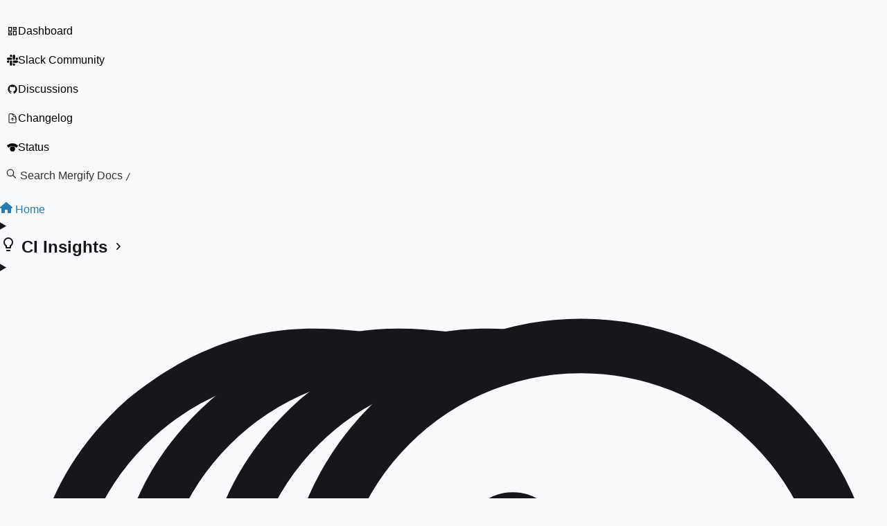

--- FILE ---
content_type: text/html; charset=utf-8
request_url: https://docs.mergify.com/changelog/
body_size: 492959
content:
<!DOCTYPE html>
<html dir="ltr" lang="en" class="initial astro-37fxchfa">
	<head>
		<!-- Global Metadata --><meta charset="utf-8">
<meta name="viewport" content="width=device-width">
<meta name="theme-color" content="#24292E" media="(prefers-color-scheme: dark)">
<meta name="theme-color" content="#F9FAFB" media="(prefers-color-scheme: light)">
<link rel="icon" type="image/svg+xml" href="/favicon.svg">
<link rel="alternate icon" type="image/x-icon" href="/favicon.ico">
<link rel="sitemap" href="/sitemap-index.xml">

<!-- Include plausible scripts -->
<link rel="preconnect" href="https://plausible.io">
<script async="" defer="" data-domain="docs.mergify.com" src="https://plausible.io/js/plausible.js"></script>

<!-- Scrollable a11y code helper -->
<script type="module" src="/make-scrollable-code-focusable.js"></script>

<!-- This is intentionally inlined to avoid FOUC -->
<script>
	const root = document.documentElement;
	const theme = (() => {
		if (typeof localStorage !== 'undefined' && localStorage.getItem('theme')) {
			return localStorage.getItem('theme');
		}
		if (window.matchMedia('(prefers-color-scheme: dark)').matches) {
			return 'dark';
		}
		return 'light';
	})();
	if (theme === 'light') {
		root.classList.remove('theme-dark');
	} else {
		root.classList.add('theme-dark');
	}
</script>

<!-- Double-click to highlight code blocks (inline only). -->
<script>
	document.addEventListener('dblclick', (el) => {
		const node = el.target;
		if (!node) return;
		if (node.nodeName !== 'CODE') return;
		if (node.parentElement?.nodeName === 'PRE') return;

		let range = new Range();
		range.setStart(node, 0);
		range.setEnd(node, 1);
		const selection = document.getSelection();
		if (selection) {
			selection.removeAllRanges();
			selection.addRange(range);
		}
	});
</script>
		<!-- Page Metadata --><link rel="canonical" href="https://docs.mergify.com/changelog/">

<!-- OpenGraph Tags -->
<meta property="og:title" content="Changelog">
<meta property="og:type" content="article">
<meta property="og:url" content="https://docs.mergify.com/changelog/">
<meta property="og:locale" content="en">
<meta property="og:image">
<meta property="og:image:alt" content>
<meta name="description" property="og:description" content="Latest product updates from Mergify.">
<meta property="og:site_name" content="Mergify Documentation">

<!-- Twitter Tags -->
<meta name="twitter:card" content="summary_large_image">
<meta name="twitter:site" content="mergifyio">
<meta name="twitter:title" content="Changelog">
<meta name="twitter:description" content="Latest product updates from Mergify.">
<meta name="twitter:image">
<meta name="twitter:image:alt" content>
		<title>Changelog</title>
		
	<link rel="stylesheet" href="/_astro/index.CA9svjX0.css">
<link rel="stylesheet" href="/_astro/_slug_.DJ1_dQ_N.css">
<style>.merge-queue-icon:where(.astro-7rziymeu){display:inline-flex;width:1em;height:1em}.merge-queue-icon:where(.astro-7rziymeu) svg{width:100%;height:100%}
</style>
<link rel="stylesheet" href="/_astro/_slug_.B6adNZ3t.css">
<link rel="stylesheet" href="/_astro/Button_astro_astro_type_style_index_0_lang.CsCbtzn0.css">
<style>.modal{display:none;position:fixed;z-index:1;left:0;top:0;width:100%;height:100%;overflow:hidden;background-color:#000;background-color:#0006}.modal-content{background-color:#fefefe;border:1px solid #888;width:90%;display:flex;flex-direction:column;height:90%;position:absolute;top:50%;left:50%;overflow:hidden;transform:translate(-50%,-50%)}.close{color:#aaa;float:right;font-size:28px;font-weight:700}.close:hover,.close:focus{color:#000;text-decoration:none;cursor:pointer}#search-bar{font-size:var(--theme-text-md)}#search-bar em{color:#003dff;font-style:normal;font-weight:500}#search-bar .modal-content{background:var(--theme-bg)}#search-bar a{text-decoration:none;color:var(--theme-text)}#search-bar .page-result.active{background:var(--chakra-colors-blue-100)}#search-bar .result-title{font-size:var(--theme-text-lg)}#search-bar .result-description{color:var(--theme-text-lighter);font-weight:300;text-decoration:none!important}#search-bar .table-of-content a{color:var(--theme-text-lighter);transition:color .115s}#search-bar .table-of-content a:hover{color:var(--theme-text)}.theme-dark .page-result.active{background:var(--chakra-colors-blue-700)!important}.theme-dark #search-bar em{color:#5468ff}
</style></head>

	<body class="astro-37fxchfa">
		<header class="astro-2w66rqv5">
	<nav class="nav-wrapper astro-2w66rqv5" aria-label="Top">
		<style>astro-island,astro-slot,astro-static-slot{display:contents}</style><script>(()=>{var l=(n,t)=>{let i=async()=>{await(await n())()},e=typeof t.value=="object"?t.value:void 0,s={timeout:e==null?void 0:e.timeout};"requestIdleCallback"in window?window.requestIdleCallback(i,s):setTimeout(i,s.timeout||200)};(self.Astro||(self.Astro={})).idle=l;window.dispatchEvent(new Event("astro:idle"));})();</script><script>(()=>{var A=Object.defineProperty;var g=(i,o,a)=>o in i?A(i,o,{enumerable:!0,configurable:!0,writable:!0,value:a}):i[o]=a;var d=(i,o,a)=>g(i,typeof o!="symbol"?o+"":o,a);{let i={0:t=>m(t),1:t=>a(t),2:t=>new RegExp(t),3:t=>new Date(t),4:t=>new Map(a(t)),5:t=>new Set(a(t)),6:t=>BigInt(t),7:t=>new URL(t),8:t=>new Uint8Array(t),9:t=>new Uint16Array(t),10:t=>new Uint32Array(t),11:t=>1/0*t},o=t=>{let[l,e]=t;return l in i?i[l](e):void 0},a=t=>t.map(o),m=t=>typeof t!="object"||t===null?t:Object.fromEntries(Object.entries(t).map(([l,e])=>[l,o(e)]));class y extends HTMLElement{constructor(){super(...arguments);d(this,"Component");d(this,"hydrator");d(this,"hydrate",async()=>{var b;if(!this.hydrator||!this.isConnected)return;let e=(b=this.parentElement)==null?void 0:b.closest("astro-island[ssr]");if(e){e.addEventListener("astro:hydrate",this.hydrate,{once:!0});return}let c=this.querySelectorAll("astro-slot"),n={},h=this.querySelectorAll("template[data-astro-template]");for(let r of h){let s=r.closest(this.tagName);s!=null&&s.isSameNode(this)&&(n[r.getAttribute("data-astro-template")||"default"]=r.innerHTML,r.remove())}for(let r of c){let s=r.closest(this.tagName);s!=null&&s.isSameNode(this)&&(n[r.getAttribute("name")||"default"]=r.innerHTML)}let p;try{p=this.hasAttribute("props")?m(JSON.parse(this.getAttribute("props"))):{}}catch(r){let s=this.getAttribute("component-url")||"<unknown>",v=this.getAttribute("component-export");throw v&&(s+=` (export ${v})`),console.error(`[hydrate] Error parsing props for component ${s}`,this.getAttribute("props"),r),r}let u;await this.hydrator(this)(this.Component,p,n,{client:this.getAttribute("client")}),this.removeAttribute("ssr"),this.dispatchEvent(new CustomEvent("astro:hydrate"))});d(this,"unmount",()=>{this.isConnected||this.dispatchEvent(new CustomEvent("astro:unmount"))})}disconnectedCallback(){document.removeEventListener("astro:after-swap",this.unmount),document.addEventListener("astro:after-swap",this.unmount,{once:!0})}connectedCallback(){if(!this.hasAttribute("await-children")||document.readyState==="interactive"||document.readyState==="complete")this.childrenConnectedCallback();else{let e=()=>{document.removeEventListener("DOMContentLoaded",e),c.disconnect(),this.childrenConnectedCallback()},c=new MutationObserver(()=>{var n;((n=this.lastChild)==null?void 0:n.nodeType)===Node.COMMENT_NODE&&this.lastChild.nodeValue==="astro:end"&&(this.lastChild.remove(),e())});c.observe(this,{childList:!0}),document.addEventListener("DOMContentLoaded",e)}}async childrenConnectedCallback(){let e=this.getAttribute("before-hydration-url");e&&await import(e),this.start()}async start(){let e=JSON.parse(this.getAttribute("opts")),c=this.getAttribute("client");if(Astro[c]===void 0){window.addEventListener(`astro:${c}`,()=>this.start(),{once:!0});return}try{await Astro[c](async()=>{let n=this.getAttribute("renderer-url"),[h,{default:p}]=await Promise.all([import(this.getAttribute("component-url")),n?import(n):()=>()=>{}]),u=this.getAttribute("component-export")||"default";if(!u.includes("."))this.Component=h[u];else{this.Component=h;for(let f of u.split("."))this.Component=this.Component[f]}return this.hydrator=p,this.hydrate},e,this)}catch(n){console.error(`[astro-island] Error hydrating ${this.getAttribute("component-url")}`,n)}}attributeChangedCallback(){this.hydrate()}}d(y,"observedAttributes",["props"]),customElements.get("astro-island")||customElements.define("astro-island",y)}})();</script><astro-island uid="Z1vkFVP" prefix="r3" component-url="/_astro/SidebarToggle.B3wMF9Cn.js" component-export="default" renderer-url="/_astro/client.CGL_0Mc_.js" props="{}" ssr client="idle" opts="{&quot;name&quot;:&quot;SidebarToggle&quot;,&quot;value&quot;:true}" await-children><button id="menu-toggle" class="header-button" type="button" aria-pressed="false"><svg xmlns="http://www.w3.org/2000/svg" width="1em" height="1em" fill="none" viewBox="0 0 24 24" stroke="currentColor"><path stroke-linecap="round" stroke-linejoin="round" stroke-width="2" d="M4 6h16M4 12h16M4 18h16"></path></svg><span class="sr-only">Toggle sidebar</span></button><!--astro:end--></astro-island>
		<div dir="ltr" lang="en" class="logo flex astro-2w66rqv5">
			<ul class="astro-2w66rqv5">
				<li class="astro-2w66rqv5">
					<a class="astro astro-2w66rqv5" href="https://docs.mergify.com/" aria-label="Back to Mergify Docs homepage">
						<svg xmlns="http://www.w3.org/2000/svg" cursor="pointer" version="1.0" preserveAspectRatio="xMidYMid meet" viewBox="0 0 1300 210" color="inherit" class="astro-2w66rqv5">
							<text id="logo-text-docs" x="1000px" y="142px" fill="currentColor" class="astro-2w66rqv5"> | Docs </text>
							<g visibility="visible" id="logo" stroke="none" transform="scale(8.00000,8.00000)" fill="black" class="astro-2w66rqv5">
								<path d="M31.4833 17.2093V7.7907H33.2865V9.32367H33.4059C33.6069 8.80451 33.9357 8.3998 34.3923 8.10956C34.8489 7.81523 35.3955 7.66806 36.0322 7.66806C36.6772 7.66806 37.2175 7.81523 37.6532 8.10956C38.093 8.40389 38.4176 8.80859 38.627 9.32367H38.7275C38.9579 8.82086 39.3244 8.42024 39.8271 8.12182C40.3297 7.81931 40.9287 7.66806 41.624 7.66806C42.4994 7.66806 43.2136 7.93582 43.7665 8.47134C44.3236 9.00686 44.6021 9.81423 44.6021 10.8934V17.2093H42.7235V11.0651C42.7235 10.4274 42.5455 9.96548 42.1895 9.67932C41.8334 9.39317 41.4083 9.25009 40.914 9.25009C40.3025 9.25009 39.8271 9.43405 39.4878 9.80196C39.1485 10.1658 38.9789 10.6339 38.9789 11.2062V17.2093H37.1065V10.9486C37.1065 10.4376 36.9432 10.0268 36.6165 9.71611C36.2898 9.40543 35.8646 9.25009 35.341 9.25009C34.985 9.25009 34.6562 9.34207 34.3546 9.52603C34.0572 9.70589 33.8164 9.9573 33.6321 10.2803C33.452 10.6032 33.3619 10.9772 33.3619 11.4024V17.2093H31.4833Z" class="astro-2w66rqv5"></path>
								<path d="M51.1024 17.3994C50.1516 17.3994 49.3327 17.2011 48.6458 16.8046C47.963 16.404 47.4352 15.8419 47.0625 15.1183C46.6939 14.3907 46.5096 13.5383 46.5096 12.5613C46.5096 11.5966 46.6939 10.7463 47.0625 10.0104C47.4352 9.27462 47.9546 8.70026 48.6206 8.28738C49.2908 7.8745 50.0741 7.66806 50.9705 7.66806C51.515 7.66806 52.0428 7.75595 52.5538 7.93173C53.0648 8.10751 53.5234 8.38345 53.9297 8.75954C54.336 9.13563 54.6565 9.62414 54.891 10.2251C55.1256 10.8219 55.2429 11.5475 55.2429 12.4019V13.0519H47.5714V11.6783H53.402C53.402 11.1959 53.3014 10.7688 53.1004 10.3968C52.8993 10.0207 52.6166 9.72429 52.2522 9.50763C51.892 9.29097 51.4689 9.18264 50.983 9.18264C50.4553 9.18264 49.9945 9.30937 49.6008 9.56282C49.2112 9.81218 48.9096 10.1392 48.696 10.5439C48.4866 10.9445 48.3819 11.3799 48.3819 11.85V12.9231C48.3819 13.5526 48.495 14.0882 48.7212 14.5297C48.9515 14.9712 49.272 15.3084 49.6825 15.5414C50.0929 15.7703 50.5725 15.8848 51.1213 15.8848C51.4773 15.8848 51.8019 15.8358 52.0951 15.7376C52.3883 15.6354 52.6417 15.4842 52.8553 15.2839C53.069 15.0836 53.2323 14.8363 53.3454 14.5419L55.1235 14.8546C54.9811 15.3656 54.7256 15.8133 54.357 16.1975C53.9926 16.5777 53.5339 16.8741 52.981 17.0867C52.4323 17.2951 51.8061 17.3994 51.1024 17.3994Z" class="astro-2w66rqv5"></path>
								<path d="M57.1503 17.2093V7.7907H58.9661V9.28688H59.0666C59.2425 8.77998 59.5525 8.3814 59.9965 8.09116C60.4447 7.79683 60.9515 7.64966 61.517 7.64966C61.6343 7.64966 61.7725 7.65375 61.9316 7.66193C62.095 7.6701 62.2228 7.68032 62.3149 7.69259V9.44631C62.2395 9.42587 62.1055 9.40339 61.9128 9.37886C61.7201 9.35024 61.5274 9.33594 61.3348 9.33594C60.8908 9.33594 60.4949 9.42792 60.1473 9.61187C59.8038 9.79174 59.5316 10.0432 59.3305 10.3661C59.1294 10.685 59.0289 11.0488 59.0289 11.4576V17.2093H57.1503Z" class="astro-2w66rqv5"></path>
								<path d="M67.4643 20.9375C66.6978 20.9375 66.0381 20.8394 65.4852 20.6432C64.9365 20.4469 64.4883 20.1874 64.1407 19.8644C63.793 19.5415 63.5333 19.1879 63.3616 18.8036L64.9763 18.1536C65.0894 18.3335 65.2402 18.5236 65.4287 18.7239C65.6214 18.9283 65.8811 19.102 66.2078 19.2451C66.5387 19.3882 66.9638 19.4597 67.4832 19.4597C68.1953 19.4597 68.7838 19.2901 69.2487 18.9508C69.7137 18.6156 69.9461 18.08 69.9461 17.3442V15.4924H69.8267C69.7137 15.6927 69.5503 15.9155 69.3367 16.1607C69.1272 16.406 68.8382 16.6186 68.4696 16.7985C68.101 16.9783 67.6214 17.0683 67.0308 17.0683C66.2685 17.0683 65.5816 16.8945 64.97 16.5471C64.3627 16.1955 63.881 15.6784 63.5249 14.9957C63.1731 14.3089 62.9972 13.4648 62.9972 12.4632C62.9972 11.4617 63.171 10.6032 63.5187 9.88781C63.8705 9.17242 64.3522 8.62464 64.9637 8.24446C65.5753 7.86019 66.2685 7.66806 67.0434 7.66806C67.6424 7.66806 68.1262 7.76617 68.4948 7.96239C68.8634 8.15452 69.1503 8.37936 69.3555 8.6369C69.565 8.89444 69.7262 9.12132 69.8393 9.31754H69.9775V7.7907H71.8184V17.4178C71.8184 18.2272 71.6258 18.8915 71.2404 19.4107C70.8551 19.9298 70.3336 20.3141 69.6759 20.5635C69.0225 20.8128 68.2853 20.9375 67.4643 20.9375ZM67.4455 15.5476C67.9858 15.5476 68.4424 15.4249 68.8152 15.1796C69.1922 14.9303 69.477 14.5746 69.6697 14.1127C69.8665 13.6467 69.965 13.0887 69.965 12.4387C69.965 11.8051 69.8686 11.247 69.6759 10.7647C69.4833 10.2823 69.2005 9.90621 68.8278 9.6364C68.455 9.36251 67.9942 9.22556 67.4455 9.22556C66.88 9.22556 66.4088 9.36864 66.0318 9.6548C65.6549 9.93686 65.37 10.3211 65.1774 10.8076C64.9889 11.2941 64.8946 11.8378 64.8946 12.4387C64.8946 13.056 64.991 13.5976 65.1836 14.0636C65.3763 14.5297 65.6611 14.8935 66.0381 15.1551C66.4193 15.4167 66.8884 15.5476 67.4455 15.5476Z" class="astro-2w66rqv5"></path>
								<path d="M74.161 17.2093V7.7907H76.0396V17.2093H74.161ZM75.1097 6.33744C74.783 6.33744 74.5024 6.23115 74.2678 6.01858C74.0374 5.80192 73.9222 5.54438 73.9222 5.24596C73.9222 4.94345 74.0374 4.68591 74.2678 4.47334C74.5024 4.25668 74.783 4.14835 75.1097 4.14835C75.4364 4.14835 75.715 4.25668 75.9453 4.47334C76.1799 4.68591 76.2972 4.94345 76.2972 5.24596C76.2972 5.54438 76.1799 5.80192 75.9453 6.01858C75.715 6.23115 75.4364 6.33744 75.1097 6.33744Z" class="astro-2w66rqv5"></path>
								<path d="M82.9828 7.7907V9.26235H77.5292V7.7907H82.9828ZM79.0246 17.2093V6.69922C79.0246 6.11056 79.1565 5.62205 79.4204 5.23369C79.6843 4.84125 80.034 4.54896 80.4696 4.35683C80.9053 4.16061 81.3786 4.0625 81.8896 4.0625C82.2666 4.0625 82.5891 4.09316 82.8572 4.15448C83.1252 4.21171 83.3242 4.26485 83.454 4.31391L83.0142 5.79783C82.9263 5.7733 82.8132 5.74469 82.6749 5.71198C82.5367 5.67519 82.3692 5.6568 82.1723 5.6568C81.7158 5.6568 81.3891 5.76717 81.1922 5.98792C80.9995 6.20867 80.9032 6.52753 80.9032 6.94449V17.2093H79.0246Z" class="astro-2w66rqv5"></path>
								<path d="M85.9317 20.7413C85.651 20.7413 85.3955 20.7188 85.1651 20.6738C84.9348 20.6329 84.763 20.588 84.6499 20.5389L85.1023 19.0366C85.4458 19.1265 85.7516 19.1654 86.0196 19.1531C86.2877 19.1409 86.5244 19.0427 86.7296 18.8588C86.939 18.6748 87.1233 18.3744 87.2825 17.9574L87.515 17.3319L83.984 7.7907H85.9945L88.4386 15.0999H88.5391L90.9832 7.7907H93L89.0229 18.4663C88.8386 18.9569 88.604 19.3718 88.3192 19.7111C88.0344 20.0545 87.6951 20.312 87.3014 20.4837C86.9076 20.6554 86.4511 20.7413 85.9317 20.7413Z" class="astro-2w66rqv5"></path>
								<path fill-rule="evenodd" clip-rule="evenodd" d="M12.5 25C19.4036 25 25 19.4036 25 12.5C25 5.59644 19.4036 0 12.5 0C5.59644 0 0 5.59644 0 12.5C0 19.4036 5.59644 25 12.5 25ZM6.33336 10.8363C5.62696 10.5675 5.12502 9.88399 5.12502 9.08325C5.12502 8.04772 5.96449 7.20825 7.00002 7.20825C7.937 7.20825 8.71346 7.89553 8.85276 8.79347C8.95713 8.71964 9.06732 8.65233 9.18336 8.59155C9.65003 8.33599 10.1778 8.20821 10.7667 8.20821C11.3223 8.20821 11.8278 8.33599 12.2834 8.59155C12.6651 8.7964 12.9806 9.07538 13.2297 9.42849C13.499 9.08483 13.828 8.8114 14.2167 8.60821C14.7056 8.34154 15.25 8.20821 15.85 8.20821C16.45 8.20821 16.9889 8.33599 17.4667 8.59155C17.9445 8.83599 18.3223 9.19154 18.6 9.65821C18.8778 10.1249 19.0167 10.6804 19.0167 11.3249V14.3979C19.4863 14.7387 19.7917 15.292 19.7917 15.9165C19.7917 16.9521 18.9523 17.7915 17.9167 17.7915C16.8812 17.7915 16.0417 16.9521 16.0417 15.9165C16.0417 15.2846 16.3543 14.7257 16.8334 14.386V11.6749C16.8334 11.2082 16.6834 10.8471 16.3834 10.5915C16.0945 10.3249 15.7334 10.1915 15.3 10.1915C15.0223 10.1915 14.7611 10.2527 14.5167 10.3749C14.2834 10.486 14.1 10.6527 13.9667 10.8749C13.8334 11.0971 13.7667 11.3638 13.7667 11.6749V14.398C14.2363 14.7387 14.5417 15.292 14.5417 15.9165C14.5417 16.9521 13.7022 17.7915 12.6667 17.7915C11.6311 17.7915 10.7917 16.9521 10.7917 15.9165C10.7917 15.2846 11.1043 14.7257 11.5834 14.386V11.6749C11.5834 11.2082 11.4334 10.8471 11.1334 10.5915C10.8445 10.3249 10.4834 10.1915 10.05 10.1915C9.76114 10.1915 9.50003 10.2527 9.2667 10.3749C9.03337 10.486 8.85003 10.6527 8.7167 10.8749C8.58336 11.0971 8.5167 11.3638 8.5167 11.6749V14.398C8.9863 14.7387 9.29169 15.292 9.29169 15.9165C9.29169 16.9521 8.45222 17.7915 7.41669 17.7915C6.38115 17.7915 5.54169 16.9521 5.54169 15.9165C5.54169 15.2846 5.85432 14.7257 6.33336 14.386V10.8363Z" class="astro-2w66rqv5"></path>
								<path d="M7.04167 10.1249C7.61696 10.1249 8.08333 9.65855 8.08333 9.08325C8.08333 8.50796 7.61696 8.04158 7.04167 8.04158C6.46637 8.04158 6 8.50796 6 9.08325C6 9.65855 6.46637 10.1249 7.04167 10.1249Z" class="astro-2w66rqv5"></path>
								<path d="M7.45833 16.9582C8.03363 16.9582 8.5 16.4918 8.5 15.9165C8.5 15.3412 8.03363 14.8749 7.45833 14.8749C6.88304 14.8749 6.41667 15.3412 6.41667 15.9165C6.41667 16.4918 6.88304 16.9582 7.45833 16.9582Z" class="astro-2w66rqv5"></path>
								<path d="M17.9584 16.9582C18.5337 16.9582 19 16.4918 19 15.9165C19 15.3412 18.5337 14.8749 17.9584 14.8749C17.3831 14.8749 16.9167 15.3412 16.9167 15.9165C16.9167 16.4918 17.3831 16.9582 17.9584 16.9582Z" class="astro-2w66rqv5"></path>
								<path d="M13.75 15.9165C13.75 16.4918 13.2836 16.9582 12.7083 16.9582C12.133 16.9582 11.6667 16.4918 11.6667 15.9165C11.6667 15.3412 12.133 14.8749 12.7083 14.8749C13.2836 14.8749 13.75 15.3412 13.75 15.9165Z" class="astro-2w66rqv5"></path>
							</g>
						</svg>
					</a>
				</li>
			</ul>
		</div>
		<div class="nav-buttons astro-2w66rqv5">
			<div class="header-btn">
	<div role="presentation" class="button button-blue ghost">
	<a href="https://dashboard.mergify.com" target="_blank">
		<svg width="1em" height="1em" data-icon="mdi:view-dashboard-outline">
  
  
  <symbol id="ai:mdi:view-dashboard-outline" viewBox="0 0 24 24"><path fill="currentColor" d="M19 5v2h-4V5zM9 5v6H5V5zm10 8v6h-4v-6zM9 17v2H5v-2zM21 3h-8v6h8zM11 3H3v10h8zm10 8h-8v10h8zm-10 4H3v6h8z"/></symbol><use href="#ai:mdi:view-dashboard-outline"></use>
      
</svg>
		
		Dashboard
	
	</a>
</div>
</div>
			<div class="header-btn">
	<div role="presentation" class="button button-blue ghost">
	<a href="https://slack.mergify.com" target="_blank">
		<svg width="1em" height="1em" data-icon="simple-icons:slack">
  
  
  <symbol id="ai:simple-icons:slack" viewBox="0 0 24 24"><path fill="currentColor" d="M5.042 15.165a2.53 2.53 0 0 1-2.52 2.523A2.53 2.53 0 0 1 0 15.165a2.527 2.527 0 0 1 2.522-2.52h2.52zm1.271 0a2.527 2.527 0 0 1 2.521-2.52a2.527 2.527 0 0 1 2.521 2.52v6.313A2.53 2.53 0 0 1 8.834 24a2.53 2.53 0 0 1-2.521-2.522zM8.834 5.042a2.53 2.53 0 0 1-2.521-2.52A2.53 2.53 0 0 1 8.834 0a2.53 2.53 0 0 1 2.521 2.522v2.52zm0 1.271a2.53 2.53 0 0 1 2.521 2.521a2.53 2.53 0 0 1-2.521 2.521H2.522A2.53 2.53 0 0 1 0 8.834a2.53 2.53 0 0 1 2.522-2.521zm10.122 2.521a2.53 2.53 0 0 1 2.522-2.521A2.53 2.53 0 0 1 24 8.834a2.53 2.53 0 0 1-2.522 2.521h-2.522zm-1.268 0a2.53 2.53 0 0 1-2.523 2.521a2.527 2.527 0 0 1-2.52-2.521V2.522A2.527 2.527 0 0 1 15.165 0a2.53 2.53 0 0 1 2.523 2.522zm-2.523 10.122a2.53 2.53 0 0 1 2.523 2.522A2.53 2.53 0 0 1 15.165 24a2.527 2.527 0 0 1-2.52-2.522v-2.522zm0-1.268a2.527 2.527 0 0 1-2.52-2.523a2.526 2.526 0 0 1 2.52-2.52h6.313A2.527 2.527 0 0 1 24 15.165a2.53 2.53 0 0 1-2.522 2.523z"/></symbol><use href="#ai:simple-icons:slack"></use>
      
</svg>
		
		Slack Community
	
	</a>
</div>
</div>
			<div class="header-btn">
	<div role="presentation" class="button button-blue ghost">
	<a href="https://github.com/Mergifyio/mergify/discussions" target="_blank">
		<svg width="1em" height="1em" data-icon="mdi:github">
  
  
  <symbol id="ai:mdi:github" viewBox="0 0 24 24"><path fill="currentColor" d="M12 2A10 10 0 0 0 2 12c0 4.42 2.87 8.17 6.84 9.5c.5.08.66-.23.66-.5v-1.69c-2.77.6-3.36-1.34-3.36-1.34c-.46-1.16-1.11-1.47-1.11-1.47c-.91-.62.07-.6.07-.6c1 .07 1.53 1.03 1.53 1.03c.87 1.52 2.34 1.07 2.91.83c.09-.65.35-1.09.63-1.34c-2.22-.25-4.55-1.11-4.55-4.92c0-1.11.38-2 1.03-2.71c-.1-.25-.45-1.29.1-2.64c0 0 .84-.27 2.75 1.02c.79-.22 1.65-.33 2.5-.33s1.71.11 2.5.33c1.91-1.29 2.75-1.02 2.75-1.02c.55 1.35.2 2.39.1 2.64c.65.71 1.03 1.6 1.03 2.71c0 3.82-2.34 4.66-4.57 4.91c.36.31.69.92.69 1.85V21c0 .27.16.59.67.5C19.14 20.16 22 16.42 22 12A10 10 0 0 0 12 2"/></symbol><use href="#ai:mdi:github"></use>
      
</svg>
		
		
				Discussions
		        
	
	</a>
</div>
</div>
			<div class="header-btn">
	<div role="presentation" class="button button-blue ghost">
	<a href="/changelog/" target="_self">
		<svg width="1em" height="1em" data-icon="heroicons:document-arrow-up">
  
  
  <symbol id="ai:heroicons:document-arrow-up" viewBox="0 0 24 24"><path fill="none" stroke="currentColor" stroke-linecap="round" stroke-linejoin="round" stroke-width="1.5" d="M19.5 14.25v-2.625a3.375 3.375 0 0 0-3.375-3.375h-1.5A1.125 1.125 0 0 1 13.5 7.125v-1.5a3.375 3.375 0 0 0-3.375-3.375H8.25m6.75 12l-3-3m0 0l-3 3m3-3v6m-1.5-15H5.625c-.621 0-1.125.504-1.125 1.125v17.25c0 .621.504 1.125 1.125 1.125h12.75c.621 0 1.125-.504 1.125-1.125V11.25a9 9 0 0 0-9-9"/></symbol><use href="#ai:heroicons:document-arrow-up"></use>
      
</svg>
		
		
				Changelog
			
	
	</a>
</div>
</div>
			<div class="header-btn">
	<div role="presentation" class="button button-blue ghost">
	<a href="https://status.mergify.com" target="_blank">
		<svg width="1em" height="1em" data-icon="simple-icons:statuspage">
  
  
  <symbol id="ai:simple-icons:statuspage" viewBox="0 0 24 24"><path fill="currentColor" d="M12.008 9.597a5.623 5.623 0 1 1 0 11.245a5.623 5.623 0 0 1 0-11.245M.154 8.717l3.02 3.574a.64.64 0 0 0 .913.068c4.885-4.379 10.97-4.379 15.84 0a.64.64 0 0 0 .916-.068l3.006-3.574a.646.646 0 0 0-.075-.906c-7.1-6.204-16.462-6.204-23.555 0a.65.65 0 0 0-.065.906"/></symbol><use href="#ai:simple-icons:statuspage"></use>
      
</svg>
		
		Status
	
	</a>
</div>
</div>
		</div>
		<div class="nav-actions astro-2w66rqv5">
			<button class="search-input header-button astro-v6ilzprt" type="button" aria-label="Search Mergify Docs" id="docsearch-search-button">
	<svg width="1em" height="1em" viewBox="0 0 24 24" fill="none" focusable="false" aria-hidden="true" role="img" class="astro-v6ilzprt">
		<path d="M21 21l-6-6m2-5a7 7 0 11-14 0 7 7 0 0114 0z" stroke="currentColor" stroke-width="2" stroke-linecap="round" stroke-linejoin="round" transform="translate(-1)" class="astro-v6ilzprt"></path>
	</svg>
	<span class="search-placeholder astro-v6ilzprt">Search Mergify Docs</span>
	<span class="search-keyboard-hint astro-v6ilzprt">
		<kbd aria-hidden="true" class="astro-v6ilzprt">/</kbd>
	</span>
</button>
<script>(()=>{var e=async t=>{await(await t())()};(self.Astro||(self.Astro={})).only=e;window.dispatchEvent(new Event("astro:only"));})();</script><astro-island uid="2ntywr" component-url="/_astro/SearchBar.C3YTuQ2G.js" component-export="default" renderer-url="/_astro/client.CGL_0Mc_.js" props="{&quot;class&quot;:[0,&quot;astro-v6ilzprt&quot;]}" ssr client="only" opts="{&quot;name&quot;:&quot;SearchBar&quot;,&quot;value&quot;:&quot;react&quot;}"></astro-island>
			<script>(()=>{var a=(s,i,o)=>{let r=async()=>{await(await s())()},t=typeof i.value=="object"?i.value:void 0,c={rootMargin:t==null?void 0:t.rootMargin},n=new IntersectionObserver(e=>{for(let l of e)if(l.isIntersecting){n.disconnect(),r();break}},c);for(let e of o.children)n.observe(e)};(self.Astro||(self.Astro={})).visible=a;window.dispatchEvent(new Event("astro:visible"));})();</script><astro-island uid="1t9IpK" prefix="r4" component-url="/_astro/ThemeToggleButton.BkgtcguF.js" component-export="default" renderer-url="/_astro/client.CGL_0Mc_.js" props="{&quot;labels&quot;:[0,{&quot;useLight&quot;:[0,&quot;Use light theme&quot;],&quot;useDark&quot;:[0,&quot;Use dark theme&quot;]}],&quot;isInsideHeader&quot;:[0,true]}" ssr client="visible" opts="{&quot;name&quot;:&quot;ThemeToggleButton&quot;,&quot;value&quot;:true}" await-children><div class="theme-toggle hide-toggle-on-smaller-screens"><label title="Use light theme" class=""><iconify-icon icon="feather:sun"></iconify-icon><input type="radio" aria-label="Use light theme" name="theme-toggle" value="light"/></label><label title="Use dark theme" class=""><iconify-icon icon="feather:moon"></iconify-icon><input type="radio" aria-label="Use dark theme" name="theme-toggle" value="dark"/></label></div><!--astro:end--></astro-island>
		</div>
	</nav>
</header>
		<main class="layout astro-37fxchfa">
			<aside id="left-sidebar" class="sidebar astro-37fxchfa">
				
					<nav aria-label="Primary" class="astro-kqne5hrn">
	<ul class="nav-groups astro-kqne5hrn">
		<li class="nav-link astro-q36ualcb">
	<a href="/" aria-current="false" class="astro-q36ualcb">
		<svg width="1.13em" height="1em" class="left-icon astro-q36ualcb" data-icon="fa6-solid:house">
  
  
  <symbol id="ai:fa6-solid:house" viewBox="0 0 576 512"><path fill="currentColor" d="M575.8 255.5c0 18-15 32.1-32 32.1h-32l.7 160.2c0 2.7-.2 5.4-.5 8.1v16.2c0 22.1-17.9 40-40 40h-16c-1.1 0-2.2 0-3.3-.1c-1.4.1-2.8.1-4.2.1L416 512h-24c-22.1 0-40-17.9-40-40v-88c0-17.7-14.3-32-32-32h-64c-17.7 0-32 14.3-32 32v88c0 22.1-17.9 40-40 40h-55.9c-1.5 0-3-.1-4.5-.2c-1.2.1-2.4.2-3.6.2h-16c-22.1 0-40-17.9-40-40V360c0-.9 0-1.9.1-2.8v-69.7h-32c-18 0-32-14-32-32.1c0-9 3-17 10-24L266.4 8c7-7 15-8 22-8s15 2 21 7l255.4 224.5c8 7 12 15 11 24"/></symbol><use href="#ai:fa6-solid:house"></use>
      
</svg>
		
		Home
	</a>
</li><li class="nav-group active nav-group-ci-insights astro-wzjkhdif">
	<script type="module">class u extends HTMLElement{constructor(){super();const t=this.dataset.uuid,n=window.localStorage.getItem("navState");let o=!1;if(!t){console.warn("No uuid found for nav-group");return}n!==null&&t&&(o=JSON.parse(n)[t]);const s=this.querySelector(`[data-uuid="${t}"] > details`),r=this.querySelector(`[data-uuid="${t}"] > details > .nav-group-title`);o?s?.setAttribute("open",""):s?.removeAttribute("open"),r?.addEventListener("click",()=>{const a=window.localStorage.getItem("navState");let e={uuid:!0};a!==null&&(e=JSON.parse(a),e[t]=!e[t]),window.localStorage.setItem("navState",JSON.stringify({...e}))})}}customElements.define("nav-group",u);</script><nav-group data-uuid="28b3651d-deac-56fa-920f-5967e51027bb" class="astro-wzjkhdif">
		<details class="astro-wzjkhdif">
			<summary class="nav-group-title astro-wzjkhdif">
				<h2 class="astro-wzjkhdif">
					<svg width="1em" height="1em" class="left-icon astro-wzjkhdif" data-icon="mdi:lightbulb-outline">
  
  
  <symbol id="ai:mdi:lightbulb-outline" viewBox="0 0 24 24"><path fill="currentColor" d="M12 2a7 7 0 0 1 7 7c0 2.38-1.19 4.47-3 5.74V17a1 1 0 0 1-1 1H9a1 1 0 0 1-1-1v-2.26C6.19 13.47 5 11.38 5 9a7 7 0 0 1 7-7M9 21v-1h6v1a1 1 0 0 1-1 1h-4a1 1 0 0 1-1-1m3-17a5 5 0 0 0-5 5c0 2.05 1.23 3.81 3 4.58V16h4v-2.42c1.77-.77 3-2.53 3-4.58a5 5 0 0 0-5-5"/></symbol><use href="#ai:mdi:lightbulb-outline"></use>
      
</svg>
					
					CI Insights
					<svg xmlns="http://www.w3.org/2000/svg" viewBox="0 1 16 16" width="16" height="16" aria-hidden="true" class="chevron astro-wzjkhdif">
						<path fill-rule="evenodd" d="M6.22 3.22a.75.75 0 011.06 0l4.25 4.25a.75.75 0 010 1.06l-4.25 4.25a.75.75 0 01-1.06-1.06L9.94 8 6.22 4.28a.75.75 0 010-1.06z" class="astro-wzjkhdif"></path>
					</svg>
				</h2>
			</summary>
			<ul class="astro-wzjkhdif">
				<li class="nav-link astro-q36ualcb">
	<a href="/ci-insights" aria-current="false" class="astro-q36ualcb">
		<svg width="1em" height="1em" viewBox="0 0 24 24" class="left-icon astro-q36ualcb" data-icon="mdi:lightbulb-outline">
  
  
  <use href="#ai:mdi:lightbulb-outline"></use>
      
</svg>
		
		Overview
	</a>
</li><li class="nav-link astro-q36ualcb">
	<a href="/ci-insights/flaky-test-detection" aria-current="false" class="astro-q36ualcb">
		<svg width="1em" height="1em" class="left-icon astro-q36ualcb" data-icon="fa6-solid:bug">
  
  
  <symbol id="ai:fa6-solid:bug" viewBox="0 0 512 512"><path fill="currentColor" d="M256 0c53 0 96 43 96 96v3.6c0 15.7-12.7 28.4-28.4 28.4H188.5c-15.7 0-28.4-12.7-28.4-28.4V96c0-53 43-96 96-96zM41.4 105.4c12.5-12.5 32.8-12.5 45.3 0l64 64c.7.7 1.3 1.4 1.9 2.1c14.2-7.3 30.4-11.4 47.5-11.4h112c17.1 0 33.2 4.1 47.5 11.4c.6-.7 1.2-1.4 1.9-2.1l64-64c12.5-12.5 32.8-12.5 45.3 0s12.5 32.8 0 45.3l-64 64c-.7.7-1.4 1.3-2.1 1.9c6.2 12 10.1 25.3 11.1 39.5h64.3c17.7 0 32 14.3 32 32s-14.3 32-32 32h-64c0 24.6-5.5 47.8-15.4 68.6q3.3 1.95 6 4.8l64 64c12.5 12.5 12.5 32.8 0 45.3s-32.8 12.5-45.3 0l-63.1-63.1c-24.5 21.8-55.8 36.2-90.3 39.6V240c0-8.8-7.2-16-16-16s-16 7.2-16 16v239.2c-34.5-3.4-65.8-17.8-90.3-39.6l-63.1 63c-12.5 12.5-32.8 12.5-45.3 0s-12.5-32.8 0-45.3l64-64c1.9-1.9 3.9-3.4 6-4.8C101.5 367.8 96 344.6 96 320H32c-17.7 0-32-14.3-32-32s14.3-32 32-32h64.3c1.1-14.1 5-27.5 11.1-39.5c-.7-.6-1.4-1.2-2.1-1.9l-64-64c-12.5-12.5-12.5-32.8 0-45.3z"/></symbol><use href="#ai:fa6-solid:bug"></use>
      
</svg>
		
		Flaky Test Detection
	</a>
</li><li class="nav-link astro-q36ualcb">
	<a href="/ci-insights/auto-retry" aria-current="false" class="astro-q36ualcb">
		<svg width="1em" height="1em" class="left-icon astro-q36ualcb" data-icon="fa6-solid:rotate-right">
  
  
  <symbol id="ai:fa6-solid:rotate-right" viewBox="0 0 512 512"><path fill="currentColor" d="M463.5 224h8.5c13.3 0 24-10.7 24-24V72c0-9.7-5.8-18.5-14.8-22.2S461.9 48.1 455 55l-41.6 41.6c-87.6-86.5-228.7-86.2-315.8 1c-87.5 87.5-87.5 229.3 0 316.8s229.3 87.5 316.8 0c12.5-12.5 12.5-32.8 0-45.3s-32.8-12.5-45.3 0c-62.5 62.5-163.8 62.5-226.3 0s-62.5-163.8 0-226.3c62.2-62.2 162.7-62.5 225.3-1L327 183c-6.9 6.9-8.9 17.2-5.2 26.2S334.3 224 344 224z"/></symbol><use href="#ai:fa6-solid:rotate-right"></use>
      
</svg>
		
		Auto-Retry
	</a>
</li><li class="nav-link astro-q36ualcb">
	<a href="/ci-insights/quarantine" aria-current="false" class="astro-q36ualcb">
		<svg width="0.97em" height="1em" class="left-icon astro-q36ualcb" data-icon="fa-solid:radiation">
  
  
  <symbol id="ai:fa-solid:radiation" viewBox="0 0 496 512"><path fill="currentColor" d="M328.2 255.8h151.6c9.1 0 16.8-7.7 16.2-16.8c-5.1-75.8-44.4-142.2-102.5-184.2c-7.4-5.3-17.9-2.9-22.7 4.8L290.4 188c22.6 14.3 37.8 39.2 37.8 67.8m-37.8 67.7c-12.3 7.7-26.8 12.4-42.4 12.4s-30-4.7-42.4-12.4L125.2 452c-4.8 7.7-2.4 18.1 5.6 22.4C165.7 493.2 205.6 504 248 504s82.3-10.8 117.2-29.6c8-4.3 10.4-14.8 5.6-22.4zM248 303.8c26.5 0 48-21.5 48-48s-21.5-48-48-48s-48 21.5-48 48s21.5 48 48 48m-231.8-48h151.6c0-28.6 15.2-53.5 37.8-67.7L125.2 59.7c-4.8-7.7-15.3-10.2-22.7-4.8C44.4 96.9 5.1 163.3 0 239.1c-.6 9 7.1 16.7 16.2 16.7"/></symbol><use href="#ai:fa-solid:radiation"></use>
      
</svg>
		
		Quarantine
	</a>
</li><li class="nav-group active astro-wzjkhdif">
	<nav-group data-uuid="f83d1600-5d2b-5348-b0bc-01b3c2772fc5" class="astro-wzjkhdif">
		<details class="astro-wzjkhdif">
			<summary class="nav-group-title astro-wzjkhdif">
				<h2 class="astro-wzjkhdif">
					<svg width="1em" height="1em" class="left-icon astro-wzjkhdif" data-icon="fa6-solid:gear">
  
  
  <symbol id="ai:fa6-solid:gear" viewBox="0 0 512 512"><path fill="currentColor" d="M495.9 166.6c3.2 8.7.5 18.4-6.4 24.6l-43.3 39.4c1.1 8.3 1.7 16.8 1.7 25.4s-.6 17.1-1.7 25.4l43.3 39.4c6.9 6.2 9.6 15.9 6.4 24.6c-4.4 11.9-9.7 23.3-15.8 34.3l-4.7 8.1c-6.6 11-14 21.4-22.1 31.2c-5.9 7.2-15.7 9.6-24.5 6.8l-55.7-17.7c-13.4 10.3-28.2 18.9-44 25.4l-12.5 57.1c-2 9.1-9 16.3-18.2 17.8c-13.8 2.3-28 3.5-42.5 3.5s-28.7-1.2-42.5-3.5c-9.2-1.5-16.2-8.7-18.2-17.8l-12.5-57.1c-15.8-6.5-30.6-15.1-44-25.4l-55.6 17.8c-8.8 2.8-18.6.3-24.5-6.8c-8.1-9.8-15.5-20.2-22.1-31.2l-4.7-8.1c-6.1-11-11.4-22.4-15.8-34.3c-3.2-8.7-.5-18.4 6.4-24.6l43.3-39.4c-1.1-8.4-1.7-16.9-1.7-25.5s.6-17.1 1.7-25.4l-43.3-39.4c-6.9-6.2-9.6-15.9-6.4-24.6c4.4-11.9 9.7-23.3 15.8-34.3l4.7-8.1c6.6-11 14-21.4 22.1-31.2c5.9-7.2 15.7-9.6 24.5-6.8l55.7 17.7c13.4-10.3 28.2-18.9 44-25.4l12.5-57.1c2-9.1 9-16.3 18.2-17.8C227.3 1.2 241.5 0 256 0s28.7 1.2 42.5 3.5c9.2 1.5 16.2 8.7 18.2 17.8l12.5 57.1c15.8 6.5 30.6 15.1 44 25.4l55.7-17.7c8.8-2.8 18.6-.3 24.5 6.8c8.1 9.8 15.5 20.2 22.1 31.2l4.7 8.1c6.1 11 11.4 22.4 15.8 34.3zM256 336a80 80 0 1 0 0-160a80 80 0 1 0 0 160"/></symbol><use href="#ai:fa6-solid:gear"></use>
      
</svg>
					
					CI Setup
					<svg xmlns="http://www.w3.org/2000/svg" viewBox="0 1 16 16" width="16" height="16" aria-hidden="true" class="chevron astro-wzjkhdif">
						<path fill-rule="evenodd" d="M6.22 3.22a.75.75 0 011.06 0l4.25 4.25a.75.75 0 010 1.06l-4.25 4.25a.75.75 0 01-1.06-1.06L9.94 8 6.22 4.28a.75.75 0 010-1.06z" class="astro-wzjkhdif"></path>
					</svg>
				</h2>
			</summary>
			<ul class="astro-wzjkhdif">
				<li class="nav-link astro-q36ualcb">
	<a href="/ci-insights/setup/github-actions" aria-current="false" class="astro-q36ualcb">
		<svg width="1em" height="1em" class="left-icon astro-q36ualcb" data-icon="simple-icons:githubactions">
  
  
  <symbol id="ai:simple-icons:githubactions" viewBox="0 0 24 24"><path fill="currentColor" d="M10.984 13.836a.5.5 0 0 1-.353-.146l-.745-.743a.5.5 0 1 1 .706-.708l.392.391l1.181-1.18a.5.5 0 0 1 .708.707l-1.535 1.533a.5.5 0 0 1-.354.146m9.353-.147l1.534-1.532a.5.5 0 0 0-.707-.707l-1.181 1.18l-.392-.391a.5.5 0 1 0-.706.708l.746.743a.497.497 0 0 0 .706-.001M4.527 7.452l2.557-1.585A1 1 0 0 0 7.09 4.17L4.533 2.56A1 1 0 0 0 3 3.406v3.196a1.001 1.001 0 0 0 1.527.85m2.03-2.436L4 6.602V3.406zM24 12.5c0 1.93-1.57 3.5-3.5 3.5a3.5 3.5 0 0 1-3.46-3h-2.08a3.5 3.5 0 0 1-3.46 3a3.5 3.5 0 0 1-3.46-3h-.558c-.972 0-1.85-.399-2.482-1.042V17c0 1.654 1.346 3 3 3h.04c.244-1.693 1.7-3 3.46-3c1.93 0 3.5 1.57 3.5 3.5S13.43 24 11.5 24a3.5 3.5 0 0 1-3.46-3H8c-2.206 0-4-1.794-4-4V9.899A5.01 5.01 0 0 1 0 5c0-2.757 2.243-5 5-5s5 2.243 5 5a5.005 5.005 0 0 1-4.952 4.998A2.48 2.48 0 0 0 7.482 12h.558c.244-1.693 1.7-3 3.46-3a3.5 3.5 0 0 1 3.46 3h2.08a3.5 3.5 0 0 1 3.46-3c1.93 0 3.5 1.57 3.5 3.5m-15 8c0 1.378 1.122 2.5 2.5 2.5s2.5-1.122 2.5-2.5s-1.122-2.5-2.5-2.5S9 19.122 9 20.5M5 9c2.206 0 4-1.794 4-4S7.206 1 5 1S1 2.794 1 5s1.794 4 4 4m9 3.5c0-1.378-1.122-2.5-2.5-2.5S9 11.122 9 12.5s1.122 2.5 2.5 2.5s2.5-1.122 2.5-2.5m9 0c0-1.378-1.122-2.5-2.5-2.5S18 11.122 18 12.5s1.122 2.5 2.5 2.5s2.5-1.122 2.5-2.5m-13 8a.5.5 0 1 0 1 0a.5.5 0 0 0-1 0m2 0a.5.5 0 1 0 1 0a.5.5 0 0 0-1 0m12 0c0 1.93-1.57 3.5-3.5 3.5a3.5 3.5 0 0 1-3.46-3.002l-.021.005l-.506.017h-.017a.5.5 0 0 1-.016-.999l.506-.017c.018-.002.035.006.052.007A3.5 3.5 0 0 1 20.5 17c1.93 0 3.5 1.57 3.5 3.5m-1 0c0-1.378-1.122-2.5-2.5-2.5S18 19.122 18 20.5s1.122 2.5 2.5 2.5s2.5-1.122 2.5-2.5"/></symbol><use href="#ai:simple-icons:githubactions"></use>
      
</svg>
		
		GitHub Actions
	</a>
</li><li class="nav-link astro-q36ualcb">
	<a href="/ci-insights/setup/jenkins" aria-current="false" class="astro-q36ualcb">
		<svg width="1em" height="1em" class="left-icon astro-q36ualcb" data-icon="simple-icons:jenkins">
  
  
  <symbol id="ai:simple-icons:jenkins" viewBox="0 0 24 24"><path fill="currentColor" d="M2.872 24h-.975a4 4 0 0 1-.07-.197c-.215-.666-.594-1.49-.692-2.154c-.146-.984.78-1.039 1.374-1.465c.915-.66 1.635-1.025 2.627-1.62c.295-.179 1.182-.624 1.281-.829c.201-.408-.345-.982-.49-1.3c-.225-.507-.345-.937-.376-1.435c-.824-.13-1.455-.627-1.844-1.185c-.63-.925-1.066-2.635-.525-3.936c.045-.103.254-.305.285-.463c.06-.308-.105-.72-.12-1.048c-.06-1.692.284-3.15 1.425-3.66c.463-1.84 2.113-2.453 3.673-3.367c.58-.342 1.224-.562 1.89-.807c2.372-.877 6.027-.712 7.994.783c.836.633 2.176 1.97 2.656 2.939c1.262 2.555 1.17 6.825.287 9.934c-.12.421-.29 1.032-.533 1.533c-.168.35-.689 1.05-.625 1.36c.064.314 1.19 1.17 1.432 1.395c.434.422 1.26.975 1.324 1.5c.07.557-.248 1.336-.41 1.875c-.217.721-.436 1.441-.654 2.131H2.87zm11.104-3.54a7.7 7.7 0 0 0-2.065-.757c-.87-.164-.78 1.188-.75 1.994c.03.643.36 1.316.51 1.744c.076.197.09.41.256.449c.3.068 1.29-.326 1.575-.479c.6-.328 1.064-.844 1.574-1.189c.016-.17.016-.34.03-.508a2.65 2.65 0 0 0-1.095-.277c.314-.15.75-.15 1.035-.332l.016-.193c-.496-.03-.69-.254-1.021-.436zm7.454 2.935a18 18 0 0 0 .465-1.752c.06-.287.215-.918.178-1.176c-.059-.459-.684-.799-1.004-1.086c-.584-.525-.95-.975-1.56-1.469c-.249.375-.78.615-.983.914c1.447-.689 1.71 2.625 1.141 3.69c.09.329.391.45.514.735l-.086.166h1.29c.013 0 .03 0 .044.014zm-6.634-.012c-.05-.074-.1-.135-.15-.209l-.301.195h.45zm2.77 0c.008-.209.018-.404.03-.598c-.53.029-.825-.48-1.196-.527c-.324-.045-.6.361-1.02.195c-.095.105-.183.227-.284.316q.23.27.424.584h.815a.3.3 0 0 1 .3-.285c.165 0 .284.121.284.27h.66zm2.116 0c-.314-.479-.947-.898-1.68-.555l-.03.541h1.71zm-8.51 0l-.104-.344c-.225-.72-.36-1.26-.405-1.68c-.914-.436-1.875-.87-2.654-1.426c-.15-.105-1.109-1.35-1.23-1.305c-1.739.676-3.359 1.86-4.814 2.984c.256.557.48 1.141.69 1.74h8.505zm8.265-2.113c-.029-.512-.164-1.56-.48-1.74c-.66-.39-1.846.78-2.34.943c.045.15.135.271.15.48c.285-.074.645-.029.898.092c-.299.03-.629.03-.824.164c-.074.195.016.48-.029.764c.69.197 1.5.303 2.385.332c.164-.227.225-.645.211-1.082zm-4.08-.36c-.044.375.046.51.12.943c1.26.391 1.034-1.74-.135-.959zM8.76 19.5c-.45.457 1.27 1.082 1.814 1.115c0-.29.165-.564.135-.77c-.65-.118-1.502-.042-1.945-.347zm5.565.215c0 .043-.061.03-.068.064c.58.451 1.014.545 1.802.51c.354-.262.67-.563 1.043-.807c-.855.074-1.931.607-2.774.23zm3.42-17.726c-1.606-.906-4.35-1.591-6.076-.731c-1.38.692-3.27 1.84-3.899 3.292c.6 1.402-.166 2.686-.226 4.109c-.018.757.36 1.42.391 2.242c-.2.338-.825.38-1.26.356c-.146-.729-.4-1.549-1.155-1.63c-1.064-.116-1.845.764-1.89 1.683c-.06 1.08.833 2.864 2.085 2.745c.488-.046.608-.54 1.139-.54c.285.57-.445.75-.523 1.154c-.016.105.06.511.104.705c.233.944.744 2.16 1.245 2.88c.635.9 1.884 1.051 3.229 1.141c.24-.525 1.125-.48 1.706-.346c-.691-.27-1.336-.945-1.875-1.529c-.615-.676-1.23-1.41-1.261-2.28c1.155 1.604 2.1 3 4.2 3.704c1.59.525 3.45-.254 4.664-1.109c.51-.359.811-.93 1.17-1.439c1.35-1.936 1.98-4.71 1.846-7.394c-.06-1.111-.06-2.221-.436-2.955c-.389-.781-1.695-1.471-2.475-.781c-.15-.764.63-1.23 1.545-.96c-.66-.854-1.336-1.858-2.266-2.384zM13.58 14.896c.615 1.544 2.724 1.363 4.505 1.323c-.084.194-.256.435-.465.515c-.57.232-2.145.408-2.937-.012c-.506-.27-.824-.873-1.102-1.227c-.137-.172-.795-.608-.012-.609zm.164-.87c.893.464 2.52.517 3.731.48c.066.267.066.593.068.913c-1.55.08-3.386-.304-3.794-1.395h-.005zm6.675-.586c-.473.9-1.145 1.897-2.539 1.928c-.023-.284-.045-.735 0-.904c1.064-.103 1.727-.646 2.543-1.017zm-.649-.667c-1.02.66-2.154 1.375-3.824 1.21c-.351-.31-.485-1-.14-1.458c.181.313.06.885.57.97c.944.165 2.038-.579 2.73-.84c.42-.713-.046-.976-.42-1.433c-.782-.93-1.83-2.1-1.802-3.51c.314-.224.346.346.391.45c.404.96 1.424 2.175 2.174 3c.18.21.48.39.51.524c.092.39-.254.854-.209 1.11zm-13.439-.675c-.314-.184-.393-.99-.768-1.01c-.535-.03-.438 1.05-.436 1.68c-.37-.33-.435-1.365-.164-1.89c-.308-.15-.445.164-.618.284c.22-1.59 2.34-.734 1.99.96zM4.713 5.995c-.685.756-.54 2.174-.459 3.188c1.244-.785 2.898.06 2.883 1.394c.595-.016.223-.744.115-1.215c-.353-1.528.592-3.187.041-4.59c-1.064.084-1.939.52-2.578 1.215zm9.12 1.113c.307.562.404 1.148.84 1.57c.195.19.574.424.387.95c-.045.121-.365.391-.551.45c-.674.195-2.254.03-1.721-.81c.563.015 1.314.36 1.732-.045c-.314-.524-.885-1.53-.674-2.13zm6.198-.013h.068c.33.668.6 1.375 1.004 1.965c-.27.628-2.053 1.19-2.023.057c.39-.17 1.05-.035 1.395-.25c-.193-.556-.48-1.006-.434-1.771zm-6.927-1.617c-1.422-.33-2.131.592-2.56 1.553c-.384-.094-.231-.615-.135-.883c.255-.701 1.28-1.633 2.119-1.506c.359.057.848.386.576.834zM9.642 1.593c-1.56.44-3.56 1.574-4.2 2.974c.495-.07.84-.321 1.33-.351c.186-.016.428.074.641.015c.424-.104.78-1.065 1.102-1.41c.31-.345.685-.496.94-.81c.167-.09.409-.074.42-.33c-.073-.075-.15-.135-.232-.105z"/></symbol><use href="#ai:simple-icons:jenkins"></use>
      
</svg>
		
		Jenkins
	</a>
</li>
			</ul>
		</details>
	</nav-group>
</li>

<li class="nav-group active nav-group-ci-insights astro-wzjkhdif">
	<nav-group data-uuid="7c294da2-b627-5679-a610-e1e1f16e745d" class="astro-wzjkhdif">
		<details class="astro-wzjkhdif">
			<summary class="nav-group-title astro-wzjkhdif">
				<h2 class="astro-wzjkhdif">
					<svg width="1em" height="1em" class="left-icon astro-wzjkhdif" data-icon="grommet-icons:test">
  
  
  <symbol id="ai:grommet-icons:test" viewBox="0 0 24 24"><path fill="none" stroke="currentColor" stroke-width="2" d="M9 1v7L2 20v3h20v-3L15 8V1m0 17a1 1 0 1 0 0-2a1 1 0 0 0 0 2Zm-6 2a1 1 0 1 0 0-2a1 1 0 0 0 0 2Zm9-7c-7-3-6 4-12 1M6 1h12"/></symbol><use href="#ai:grommet-icons:test"></use>
      
</svg>
					
					Test Frameworks Setup
					<svg xmlns="http://www.w3.org/2000/svg" viewBox="0 1 16 16" width="16" height="16" aria-hidden="true" class="chevron astro-wzjkhdif">
						<path fill-rule="evenodd" d="M6.22 3.22a.75.75 0 011.06 0l4.25 4.25a.75.75 0 010 1.06l-4.25 4.25a.75.75 0 01-1.06-1.06L9.94 8 6.22 4.28a.75.75 0 010-1.06z" class="astro-wzjkhdif"></path>
					</svg>
				</h2>
			</summary>
			<ul class="astro-wzjkhdif">
				<li class="nav-link astro-q36ualcb">
	<a href="/ci-insights/test-frameworks/cypress" aria-current="false" class="astro-q36ualcb">
		<svg width="1em" height="1em" class="left-icon astro-q36ualcb" data-icon="simple-icons:cypress">
  
  
  <symbol id="ai:simple-icons:cypress" viewBox="0 0 24 24"><path fill="currentColor" d="M11.998.02c-.864 0-1.682.11-2.144.193v.002A11.93 11.93 0 0 0 0 12.002c0 1.126.157 2.233.465 3.303c.038.145.091.299.137.447c1.607 4.865 6.224 8.226 11.392 8.228c.065 0 .252 0 .502-.011a2.22 2.22 0 0 0 1.951-1.37l.474-1.154l5.505-13.402H18.62l-2.316 5.871l-2.334-5.871h-1.909l3.274 8.012l-2.436 5.91a.54.54 0 0 1-.472.336c-.144.005-.285.01-.432.01c-4.585 0-8.667-3.07-9.928-7.465a10.3 10.3 0 0 1-.398-2.844a10.27 10.27 0 0 1 8.603-10.164c.222-.037.889-.145 1.725-.145c4.417 0 8.269 2.732 9.73 6.848c.056.144.098.293.147.44c.299.974.453 1.988.453 3.021a10.25 10.25 0 0 1-7.316 9.861l.486 1.6c5.085-1.546 8.5-6.152 8.502-11.46c0-1.548-.298-2.87-.65-3.892l-.131-.363h-.002C21.457 3.095 17.044.02 11.998.02M8.434 7.89c-1.2 0-2.175.386-2.98 1.176c-.802.786-1.206 1.774-1.206 2.936c0 1.154.407 2.137 1.205 2.92c.806.79 1.78 1.174 2.98 1.174c1.706 0 3.156-.955 3.788-2.489l.033-.082l-1.629-.554c-.168.456-.755 1.488-2.191 1.488c-.675 0-1.244-.234-1.694-.7c-.457-.47-.687-1.062-.687-1.757c0-.7.225-1.28.687-1.773c.452-.465 1.02-.702 1.694-.702c1.438 0 2.023 1.082 2.193 1.489l1.627-.553l-.033-.084c-.63-1.536-2.082-2.488-3.787-2.488"/></symbol><use href="#ai:simple-icons:cypress"></use>
      
</svg>
		
		Cypress
	</a>
</li><li class="nav-link astro-q36ualcb">
	<a href="/ci-insights/test-frameworks/golang" aria-current="false" class="astro-q36ualcb">
		<svg width="1em" height="1em" class="left-icon astro-q36ualcb" data-icon="simple-icons:go">
  
  
  <symbol id="ai:simple-icons:go" viewBox="0 0 24 24"><path fill="currentColor" d="M1.811 10.231c-.047 0-.058-.023-.035-.059l.246-.315c.023-.035.081-.058.128-.058h4.172c.046 0 .058.035.035.07l-.199.303c-.023.036-.082.07-.117.07zM.047 11.306c-.047 0-.059-.023-.035-.058l.245-.316c.023-.035.082-.058.129-.058h5.328c.047 0 .07.035.058.07l-.093.28c-.012.047-.058.07-.105.07zm2.828 1.075c-.047 0-.059-.035-.035-.07l.163-.292c.023-.035.07-.07.117-.07h2.337c.047 0 .07.035.07.082l-.023.28c0 .047-.047.082-.082.082zm12.129-2.36c-.736.187-1.239.327-1.963.514c-.176.046-.187.058-.34-.117c-.174-.199-.303-.327-.548-.444c-.737-.362-1.45-.257-2.115.175c-.795.514-1.204 1.274-1.192 2.22c.011.935.654 1.706 1.577 1.835c.795.105 1.46-.175 1.987-.77c.105-.13.198-.27.315-.434H10.47c-.245 0-.304-.152-.222-.35c.152-.362.432-.97.596-1.274a.32.32 0 0 1 .292-.187h4.253c-.023.316-.023.631-.07.947a5 5 0 0 1-.958 2.29c-.841 1.11-1.94 1.8-3.33 1.986c-1.145.152-2.209-.07-3.143-.77c-.865-.655-1.356-1.52-1.484-2.595c-.152-1.274.222-2.419.993-3.424c.83-1.086 1.928-1.776 3.272-2.02c1.098-.2 2.15-.07 3.096.571c.62.41 1.063.97 1.356 1.648c.07.105.023.164-.117.2m3.868 6.461c-1.064-.024-2.034-.328-2.852-1.029a3.67 3.67 0 0 1-1.262-2.255c-.21-1.32.152-2.489.947-3.529c.853-1.122 1.881-1.706 3.272-1.95c1.192-.21 2.314-.095 3.33.595c.923.63 1.496 1.484 1.648 2.605c.198 1.578-.257 2.863-1.344 3.962c-.771.783-1.718 1.273-2.805 1.495c-.315.06-.63.07-.934.106m2.78-4.72c-.011-.153-.011-.27-.034-.387c-.21-1.157-1.274-1.81-2.384-1.554c-1.087.245-1.788.935-2.045 2.033c-.21.912.234 1.835 1.075 2.21c.643.28 1.285.244 1.905-.07c.923-.48 1.425-1.228 1.484-2.233z"/></symbol><use href="#ai:simple-icons:go"></use>
      
</svg>
		
		Go
	</a>
</li><li class="nav-link astro-q36ualcb">
	<a href="/ci-insights/test-frameworks/jest" aria-current="false" class="astro-q36ualcb">
		<svg width="1em" height="1em" class="left-icon astro-q36ualcb" data-icon="simple-icons:jest">
  
  
  <symbol id="ai:simple-icons:jest" viewBox="0 0 24 24"><path fill="currentColor" d="M22.251 11.82a3.12 3.12 0 0 0-2.328-3.01L22.911 0H8.104L11.1 8.838a3.12 3.12 0 0 0-2.244 2.988a3.12 3.12 0 0 0 1.313 2.536a8.3 8.3 0 0 1-1.084 1.244a8.1 8.1 0 0 1-2.55 1.647c-.834-.563-1.195-1.556-.869-2.446a3.11 3.11 0 0 0-.91-6.08a3.117 3.117 0 0 0-3.113 3.113c0 .848.347 1.626.903 2.182q-.072.144-.146.299c-.465.959-.993 2.043-1.195 3.259c-.403 2.432.257 4.384 1.849 5.489A5.1 5.1 0 0 0 5.999 24c1.827 0 3.682-.917 5.475-1.807c1.279-.632 2.599-1.292 3.898-1.612c.48-.118.98-.187 1.508-.264c1.07-.153 2.175-.312 3.168-.89a4.48 4.48 0 0 0 2.182-3.091c.174-.994 0-1.994-.444-2.87c.298-.48.465-1.042.465-1.647zm-1.355 0c0 .965-.785 1.75-1.75 1.75a1.753 1.753 0 0 1-1.085-3.126l.007-.007q.085-.063.18-.125s.008 0 .008-.007c.028-.014.055-.035.083-.05c.007 0 .014-.006.021-.006q.044-.021.097-.042q.054-.02.098-.041c.007 0 .013-.007.02-.007c.028-.007.056-.021.084-.028c.007 0 .02-.007.028-.007c.034-.007.062-.014.097-.02h.007l.104-.022c.007 0 .02 0 .028-.007c.028 0 .055-.007.083-.007h.035c.035 0 .07-.007.111-.007h.09c.028 0 .05 0 .077.007h.014q.083.009.167.028a1.766 1.766 0 0 1 1.396 1.723zM10.043 1.39h10.93l-2.509 7.4c-.104.02-.208.055-.312.09l-2.64-5.385l-2.648 5.35c-.104-.034-.216-.055-.327-.076zm4.968 9.825a3.1 3.1 0 0 0-.938-1.668l1.438-2.904l1.452 2.967c-.43.43-.743.98-.868 1.605zm-3.481-1.098c.034-.007.062-.014.097-.02h.02c.029-.008.056-.008.084-.015h.028c.028 0 .049-.007.076-.007h.271c.028 0 .049.007.07.007c.014 0 .02 0 .035.007c.027.007.048.007.076.014q.009-.002.028.007l.097.02h.007q.042.01.083.029c.007 0 .014.007.028.007c.021.007.049.014.07.027c.007 0 .014.007.02.007c.028.014.056.021.084.035h.007a.4.4 0 0 1 .09.049h.007c.028.014.056.034.084.048c.007 0 .007.007.013.007c.028.014.05.035.077.049l.007.007c.083.062.16.132.236.201l.007.007a1.75 1.75 0 0 1 .48 1.209a1.752 1.752 0 0 1-3.502 0a1.74 1.74 0 0 1 1.32-1.695m-6.838-.049c.966 0 1.751.786 1.751 1.751s-.785 1.751-1.75 1.751s-1.752-.785-1.752-1.75s.786-1.752 1.751-1.752m16.163 6.025a3.07 3.07 0 0 1-1.508 2.133c-.758.438-1.689.577-2.669.716a17 17 0 0 0-1.64.291c-1.445.355-2.834 1.05-4.182 1.717c-1.724.854-3.35 1.66-4.857 1.66a3.65 3.65 0 0 1-2.154-.688c-1.529-1.056-1.453-3.036-1.272-4.12c.167-1.015.632-1.966 1.077-2.877c.028-.055.049-.104.077-.16q.228.084.479.126c-.264 1.473.486 2.994 1.946 3.745l.264.139l.284-.104c1.216-.431 2.342-1.133 3.336-2.071a9.3 9.3 0 0 0 1.445-1.716c.16.027.32.034.48.034a3.12 3.12 0 0 0 3.008-2.327h1.167a3.11 3.11 0 0 0 3.01 2.327c.576 0 1.11-.16 1.57-.43c.18.52.236 1.063.139 1.605"/></symbol><use href="#ai:simple-icons:jest"></use>
      
</svg>
		
		Jest
	</a>
</li><li class="nav-link astro-q36ualcb">
	<a href="/ci-insights/test-frameworks/junit" aria-current="false" class="astro-q36ualcb">
		<svg width="1em" height="1em" class="left-icon astro-q36ualcb" data-icon="simple-icons:junit5">
  
  
  <symbol id="ai:simple-icons:junit5" viewBox="0 0 24 24"><path fill="currentColor" d="M11.886 9.769q2.47 0 3.912 1.307q1.442 1.308 1.442 3.566q0 2.616-1.643 4.09q-1.632 1.465-4.65 1.465q-2.739 0-4.303-.883v-2.38a8 8 0 0 0 2.079.793q1.173.28 2.18.28q1.776 0 2.704-.794t.928-2.325q0-2.928-3.733-2.929q-.525 0-1.297.112q-.771.1-1.352.235l-1.174-.693l.626-7.98H16.1v2.335H9.919l-.37 4.046q.393-.066.95-.156q.57-.09 1.387-.09zM12 0C5.373 0 0 5.373 0 12a12 12 0 0 0 6.65 10.738v-3.675h.138c.01.004 4.86 2.466 8.021 0c3.163-2.468 1.62-5.785 1.08-6.557c-.54-.771-3.317-2.083-5.708-1.851c-2.391.231-2.391.308-2.391.308l.617-7.096l7.687-.074V.744A12 12 0 0 0 11.999 0zm4.095.744v3.049l-7.688.074l-.617 7.096s0-.077 2.391-.308c2.392-.232 5.169 1.08 5.708 1.851c.54.772 2.083 4.089-1.08 6.557c-3.16 2.467-8.013.004-8.02 0h-.14v3.675A12 12 0 0 0 12 24c6.628 0 12-5.373 12-12A12.01 12.01 0 0 0 16.35.83a9 9 0 0 0-.255-.086M6.299 22.556"/></symbol><use href="#ai:simple-icons:junit5"></use>
      
</svg>
		
		JUnit
	</a>
</li><li class="nav-link astro-q36ualcb">
	<a href="/ci-insights/test-frameworks/minitest" aria-current="false" class="astro-q36ualcb">
		<svg width="1em" height="1em" class="left-icon astro-q36ualcb" data-icon="simple-icons:ruby">
  
  
  <symbol id="ai:simple-icons:ruby" viewBox="0 0 24 24"><path fill="currentColor" d="M20.156.083c3.033.525 3.893 2.598 3.829 4.77L24 4.822L22.635 22.71L4.89 23.926h.016C3.433 23.864.15 23.729 0 19.139l1.645-3l2.819 6.586l.503 1.172l2.805-9.144l-.03.007l.016-.03l9.255 2.956l-1.396-5.431l-.99-3.9l8.82-.569l-.615-.51L16.5 2.114L20.159.073zM5.13 5.073c3.561-3.533 8.157-5.621 9.922-3.84c1.762 1.777-.105 6.105-3.673 9.636c-3.563 3.532-8.103 5.734-9.864 3.957c-1.766-1.777.045-6.217 3.612-9.75z"/></symbol><use href="#ai:simple-icons:ruby"></use>
      
</svg>
		
		minitest
	</a>
</li><li class="nav-link astro-q36ualcb">
	<a href="/ci-insights/test-frameworks/mstest" aria-current="false" class="astro-q36ualcb">
		<svg width="1em" height="1em" class="left-icon astro-q36ualcb" data-icon="simple-icons:dotnet">
  
  
  <symbol id="ai:simple-icons:dotnet" viewBox="0 0 24 24"><path fill="currentColor" d="M24 8.77h-2.468v7.565h-1.425V8.77h-2.462V7.53H24zm-6.852 7.565h-4.821V7.53h4.63v1.24h-3.205v2.494h2.953v1.234h-2.953v2.604h3.396zm-6.708 0H8.882L4.78 9.863a3 3 0 0 1-.258-.51h-.036q.048.283.048 1.21v5.772H3.157V7.53h1.659l3.965 6.32q.25.392.323.54h.024q-.06-.35-.06-1.185V7.529h1.372zm-8.703-.693a.868.829 0 0 1-.869.829a.868.829 0 0 1-.868-.83a.868.829 0 0 1 .868-.828a.868.829 0 0 1 .869.829"/></symbol><use href="#ai:simple-icons:dotnet"></use>
      
</svg>
		
		MSTest
	</a>
</li><li class="nav-link astro-q36ualcb">
	<a href="/ci-insights/test-frameworks/nunit" aria-current="false" class="astro-q36ualcb">
		<svg width="1em" height="1em" viewBox="0 0 24 24" class="left-icon astro-q36ualcb" data-icon="simple-icons:dotnet">
  
  
  <use href="#ai:simple-icons:dotnet"></use>
      
</svg>
		
		NUnit
	</a>
</li><li class="nav-link astro-q36ualcb">
	<a href="/ci-insights/test-frameworks/pest" aria-current="false" class="astro-q36ualcb">
		<svg width="1em" height="1em" class="left-icon astro-q36ualcb" data-icon="simple-icons:php">
  
  
  <symbol id="ai:simple-icons:php" viewBox="0 0 24 24"><path fill="currentColor" d="M7.01 10.207h-.944l-.515 2.648h.838q.834 0 1.242-.314q.408-.315.55-1.049q.137-.705-.124-.995q-.262-.29-1.047-.29M12 5.688C5.373 5.688 0 8.514 0 12s5.373 6.313 12 6.313S24 15.486 24 12s-5.373-6.312-12-6.312m-3.26 7.451c-.261.25-.575.438-.917.551q-.505.163-1.285.164H5.357l-.327 1.681H3.652l1.23-6.326h2.65q1.195 0 1.744.628q.549.627.33 1.752a2.8 2.8 0 0 1-.305.847q-.215.383-.561.703m4.024.715l.543-2.799q.094-.478-.068-.651q-.16-.174-.687-.174H11.46l-.704 3.625H9.388l1.23-6.327h1.367l-.327 1.682h1.218q1.15 0 1.586.401c.436.401.378.7.263 1.299l-.572 2.944zm7.597-2.265a2.8 2.8 0 0 1-.305.847q-.214.383-.561.703a2.44 2.44 0 0 1-.917.551q-.504.163-1.286.164h-1.18l-.327 1.682h-1.378l1.23-6.326h2.649q1.195 0 1.744.628q.55.626.331 1.751m-2.595-1.382h-.943l-.516 2.648h.838q.835 0 1.242-.314q.407-.315.551-1.049q.137-.705-.125-.995c-.262-.29-.524-.29-1.047-.29"/></symbol><use href="#ai:simple-icons:php"></use>
      
</svg>
		
		Pest
	</a>
</li><li class="nav-link astro-q36ualcb">
	<a href="/ci-insights/test-frameworks/phpunit" aria-current="false" class="astro-q36ualcb">
		<svg width="1em" height="1em" viewBox="0 0 24 24" class="left-icon astro-q36ualcb" data-icon="simple-icons:php">
  
  
  <use href="#ai:simple-icons:php"></use>
      
</svg>
		
		PHPUnit
	</a>
</li><li class="nav-link astro-q36ualcb">
	<a href="/ci-insights/test-frameworks/playwright" aria-current="false" class="astro-q36ualcb">
		<svg width="1em" height="1em" class="left-icon astro-q36ualcb" data-icon="simple-icons:playwright">
  
  
  <symbol id="ai:simple-icons:playwright" viewBox="0 0 24 24"><path fill="currentColor" d="M23.996 7.462c-.056.837-.257 2.135-.716 3.85c-.995 3.715-4.27 10.874-10.42 9.227c-6.15-1.65-5.407-9.487-4.412-13.201c.46-1.716.934-2.94 1.305-3.694c.42-.853.846-.289 1.815.523c.684.573 2.41 1.791 5.011 2.488s4.706.506 5.583.352c1.245-.219 1.897-.494 1.834.455m-9.807 3.863s-.127-1.819-1.773-2.286c-1.644-.467-2.613 1.04-2.613 1.04Zm4.058 4.539l-7.769-2.172s.446 2.306 3.338 3.153c2.862.836 4.43-.98 4.43-.981Zm2.701-2.51s-.13-1.818-1.773-2.286c-1.644-.469-2.612 1.038-2.612 1.038ZM8.57 18.23c-4.749 1.279-7.261-4.224-8.021-7.08C.197 9.831.044 8.832.003 8.188c-.047-.73.455-.52 1.415-.354c.677.118 2.3.261 4.308-.28a11.3 11.3 0 0 0 2.41-.956q-.087.295-.17.61c-.433 1.618-.827 4.055-.632 6.426c-1.976.732-2.267 2.423-2.267 2.423l2.524-.715c.227 1.002.6 1.987 1.15 2.838zm-4.188-6.298c1.265-.333 1.363-1.631 1.363-1.631l-3.374.888s.745 1.076 2.01.743Z"/></symbol><use href="#ai:simple-icons:playwright"></use>
      
</svg>
		
		Playwright
	</a>
</li><li class="nav-link astro-q36ualcb">
	<a href="/ci-insights/test-frameworks/pytest" aria-current="false" class="astro-q36ualcb">
		<svg width="1em" height="1em" class="left-icon astro-q36ualcb" data-icon="simple-icons:pytest">
  
  
  <symbol id="ai:simple-icons:pytest" viewBox="0 0 24 24"><path fill="currentColor" d="M2.615 0v.887h3.84V0zm5.022 0v.887h3.842V0zm4.957 0v.887h3.841V0zm4.935 0v.887h3.842V0zM2.447 1.895a.935.935 0 0 0-.935.935c0 .517.418.938.935.938h19.106c.517 0 .935-.42.935-.938a.935.935 0 0 0-.935-.936zm.168 2.847V24h3.84V4.742zm5.022 0v15.801h3.842v-15.8zm4.957 0v10.549h3.85V4.742zm4.935 0v6.494h3.842V4.742z"/></symbol><use href="#ai:simple-icons:pytest"></use>
      
</svg>
		
		pytest
	</a>
</li><li class="nav-link astro-q36ualcb">
	<a href="/ci-insights/test-frameworks/rspec" aria-current="false" class="astro-q36ualcb">
		<svg width="1em" height="1em" viewBox="0 0 24 24" class="left-icon astro-q36ualcb" data-icon="simple-icons:ruby">
  
  
  <use href="#ai:simple-icons:ruby"></use>
      
</svg>
		
		RSpec
	</a>
</li><li class="nav-link astro-q36ualcb">
	<a href="/ci-insights/test-frameworks/rust" aria-current="false" class="astro-q36ualcb">
		<svg width="1em" height="1em" class="left-icon astro-q36ualcb" data-icon="simple-icons:rust">
  
  
  <symbol id="ai:simple-icons:rust" viewBox="0 0 24 24"><path fill="currentColor" d="m23.835 11.703l-1.008-.623l-.028-.294l.866-.807a.348.348 0 0 0-.116-.578l-1.106-.414a9 9 0 0 0-.087-.285l.69-.96a.346.346 0 0 0-.226-.544l-1.166-.19a9 9 0 0 0-.14-.261l.49-1.076a.34.34 0 0 0-.028-.336a.35.35 0 0 0-.3-.154l-1.185.041a7 7 0 0 0-.188-.227l.273-1.153a.347.347 0 0 0-.417-.417l-1.153.273l-.228-.188l.041-1.184a.344.344 0 0 0-.49-.328l-1.076.49l-.262-.14l-.19-1.167a.348.348 0 0 0-.545-.226l-.96.69a9 9 0 0 0-.285-.086L14.597.453a.348.348 0 0 0-.578-.116l-.807.867a9 9 0 0 0-.294-.028L12.295.168a.346.346 0 0 0-.59 0l-.623 1.008l-.294.028L9.98.337a.346.346 0 0 0-.578.116l-.414 1.106l-.285.086l-.959-.69a.348.348 0 0 0-.545.226l-.19 1.167a9 9 0 0 0-.262.14l-1.076-.49a.346.346 0 0 0-.49.328l.041 1.184a8 8 0 0 0-.228.187l-1.153-.272a.347.347 0 0 0-.417.417l.271 1.153l-.186.227l-1.184-.042a.346.346 0 0 0-.328.49l.49 1.077a9 9 0 0 0-.14.262l-1.166.19a.348.348 0 0 0-.226.544l.69.958l-.087.286l-1.106.414a.348.348 0 0 0-.116.578l.866.807a9 9 0 0 0-.028.294l-1.008.623a.344.344 0 0 0 0 .59l1.008.623q.012.147.028.294l-.866.807a.346.346 0 0 0 .116.578l1.106.415q.042.144.087.285l-.69.959a.345.345 0 0 0 .227.544l1.166.19q.069.132.14.262l-.49 1.076a.346.346 0 0 0 .328.49l1.183-.041q.093.115.187.227l-.27 1.154a.346.346 0 0 0 .416.417l1.153-.272q.113.096.228.187l-.041 1.184a.344.344 0 0 0 .49.327l1.076-.49q.13.073.262.14l.19 1.167a.348.348 0 0 0 .545.227l.959-.69a9 9 0 0 0 .285.086l.414 1.107a.345.345 0 0 0 .578.115l.808-.865l.294.03l.623 1.006a.347.347 0 0 0 .59 0l.623-1.007q.148-.013.294-.03l.807.866a.348.348 0 0 0 .578-.115l.414-1.107a9 9 0 0 0 .285-.087l.959.69a.345.345 0 0 0 .545-.226l.19-1.166l.262-.14l1.076.49a.347.347 0 0 0 .49-.328l-.041-1.184a7 7 0 0 0 .227-.187l1.153.272a.347.347 0 0 0 .417-.416l-.272-1.155q.095-.112.187-.227l1.184.041a.344.344 0 0 0 .328-.49l-.49-1.076q.072-.13.141-.262l1.166-.19a.348.348 0 0 0 .226-.544l-.69-.959l.087-.285l1.106-.414a.346.346 0 0 0 .116-.579l-.866-.807q.016-.147.028-.294l1.008-.624a.344.344 0 0 0 0-.589zm-6.742 8.355a.714.714 0 0 1 .299-1.396a.714.714 0 1 1-.3 1.396zm-.342-2.314a.65.65 0 0 0-.771.5l-.358 1.669a8.7 8.7 0 0 1-3.619.78a8.7 8.7 0 0 1-3.695-.815L7.95 18.21a.65.65 0 0 0-.772-.5l-1.473.317a9 9 0 0 1-.761-.898h7.167c.081 0 .136-.014.136-.088v-2.536c0-.074-.054-.088-.136-.088h-2.096v-1.608h2.268c.206 0 1.106.059 1.393 1.209c.09.353.288 1.504.424 1.873c.134.413.683 1.238 1.268 1.238h3.572a1 1 0 0 0 .13-.013a9 9 0 0 1-.813.952zm-9.914 2.28a.714.714 0 1 1-.3-1.396a.714.714 0 0 1 .3 1.396M4.117 8.997a.714.714 0 1 1-1.303.58a.714.714 0 0 1 1.304-.58m-.834 1.981l1.534-.682a.65.65 0 0 0 .33-.858l-.316-.715h1.244v5.602H3.567a8.8 8.8 0 0 1-.284-3.348zm6.734-.543V8.784h2.96c.153 0 1.08.177 1.08.87c0 .574-.712.78-1.296.78zm10.757 1.486q0 .329-.024.651h-.9c-.09 0-.127.059-.127.148v.413c0 .973-.548 1.184-1.03 1.238c-.457.052-.964-.191-1.027-.472c-.27-1.518-.72-1.843-1.43-2.403c.882-.56 1.799-1.386 1.799-2.492c0-1.193-.82-1.945-1.377-2.315c-.783-.516-1.65-.62-1.883-.62H5.468a8.77 8.77 0 0 1 4.907-2.77l1.098 1.152a.65.65 0 0 0 .918.02l1.227-1.173a8.78 8.78 0 0 1 6.004 4.276l-.84 1.898a.65.65 0 0 0 .33.859l1.618.718q.042.43.042.872zm-9.3-9.6a.713.713 0 1 1 .984 1.032a.714.714 0 0 1-.984-1.031m8.339 6.71a.71.71 0 0 1 .939-.362a.714.714 0 1 1-.94.364z"/></symbol><use href="#ai:simple-icons:rust"></use>
      
</svg>
		
		Rust
	</a>
</li><li class="nav-link astro-q36ualcb">
	<a href="/ci-insights/test-frameworks/testng" aria-current="false" class="astro-q36ualcb">
		<svg width="1em" height="1em" class="left-icon astro-q36ualcb" data-icon="simple-icons:testinglibrary">
  
  
  <symbol id="ai:simple-icons:testinglibrary" viewBox="0 0 24 24"><path fill="currentColor" d="M23.447 9.756q.041.076.078.186c-.028-.06-.047-.129-.078-.186c.592 2.304-1.95 5.003-5.13 4.239h.001c4.596-3.01 2.332-6.772.19-8.58c-1.762-1.49-.721-1.95.021-1.95c.237 0 .443.046.519.121l-.005-.004l.006.004c-.018-1.433-5.066-1.11-.65 3.494c2.268 2.365-.408 7.596-3.596 3.618a1 1 0 0 1-.071-.113c.515-.214.937-.795.937-1.753a2.4 2.4 0 0 0-.197-.986c.368-.75.707-1.647.707-2.77c0-2.684-1.742-5.076-4.18-5.076s-4.18 2.392-4.18 5.076c0 1.123.339 2.02.707 2.771a2.4 2.4 0 0 0-.197.988c0 .958.421 1.54.937 1.753a1 1 0 0 1-.072.113C6.006 14.679 3.33 9.447 5.598 7.083c4.417-4.604-.633-4.926-.651-3.494l.008-.004c.078-.074.28-.12.515-.12c.742 0 1.783.46.021 1.95c-2.133 1.8-4.383 5.538.139 8.542c.018.013.03.027.049.04c-3.176.764-5.714-1.928-5.131-4.232l.004-.01q-.001.004-.004.006l.001-.003l-.003.007c-1.174 1.61-.606 5.779 3.778 6.168l.054.012c-4.36 1-3.048 7.02.021 6.056L4.388 22l.016-.003C2.27 21.652 2.11 19 3.176 18.087c1.172-1.006 2.519-.137 5.302-.932l.03-.004c-.03 2.446 2.352 3.76 1.103 5.16c-1.316 1.473-3.112-.1-2.858-1.55l.006-.029l-.004.008v-.004l-.004.012C5.65 22.598 7.044 24 8.61 24c.899 0 1.855-.462 2.429-1.567c1.214-2.337-2.385-6.432.96-6.432s-.255 4.095.959 6.432c.574 1.105 1.53 1.567 2.43 1.567c1.571 0 2.97-1.411 1.85-3.268l.005.021l-.006-.017c.276 1.457-1.533 3.057-2.855 1.575c-1.244-1.404 1.131-2.718 1.106-5.163c2.806.812 4.157-.072 5.334.94c1.066.911.906 3.564-1.228 3.91h.007c3.07.958 4.377-5.054.018-6.057l.005-.001c4.44-.362 5.009-4.573 3.822-6.184zm-20.238.39C3.072 7.9 5.019 6.073 5.62 5.565c.838-.707 1.165-1.272.998-1.727a.81.81 0 0 0-.656-.512a1.4 1.4 0 0 0-.573.03c.169-.082.365-.13.574-.13c.475 0 .866.223.995.569c.117.313.12 1.007-1.174 2.133c-2.047 1.783-2.213 3.922-1.685 5.33c.458 1.223 1.47 2.014 2.58 2.014q.266 0 .533-.057c-.54.46-1.16.61-1.412.656c-1.494-1.045-2.512-2.419-2.591-3.727zm5.208 6.873c-1.135.302-2.295.319-3.038.323c-.924.006-1.655.01-2.333.593c-.617.528-.873 1.594-.609 2.536c.091.325.19.656.426.857c.178.153.482.37.787.522l-.016-.004c.019.01.033.023.052.033c-.993-.212-1.572-1.18-1.642-2.134c-.088-1.205.602-2.728 2.832-3.055c.354-.052.728-.083 1.101-.114c.91-.076 1.85-.155 2.497-.54c-.024.38-.046.788-.057.983m.25-2.684c-.65.998-1.936 1.153-3.07 1.29q-.479.056-.883.138l-.356-.024c-1.801-.156-3.141-1.006-3.775-2.396a4.07 4.07 0 0 1-.353-2.055s.038-.376.108-.77c-.087 1.095.207 2.138.88 2.997a4.65 4.65 0 0 0 3.636 1.762c1.33 0 2.588-.59 3.545-1.663c.33-.37.478-.398.516-.398c.128.186.019.708-.247 1.119zm6.372-5.503c0 1.347-1.527 1.347-1.527 0s1.527-1.347 1.527 0M13.234 3.34c0 .741-1.235.741-1.235 0c0-.74 1.235-.74 1.235 0m-.258 8.156c0 .749-.06 1.356-.133 1.356s-.126-.605-.125-1.355c0-.75.062-1.356.133-1.356c.07 0 .128.606.125 1.355m-.952-1.614c.056 0 .1.73.1 1.631s-.044 1.631-.1 1.631s-.1-.73-.1-1.63c0-.902.045-1.632.1-1.632m-.193-8.21c0 .511-.849.511-.849 0s.85-.506.85 0zm-.587 4.22c0-.354.587-.351.587 0c0 .354-.587.354-.587 0m.046 5.622c0 .768-.064 1.39-.137 1.39s-.132-.622-.131-1.389s.064-1.389.138-1.389s.132.62.13 1.388m0-7.495c0 .51-.849.51-.849 0s.849-.51.849 0m-1.147-1.234c0 .353-.587.353-.587 0s.587-.353.587 0m-.08 2.508c0 .255-.425.255-.425 0c0-.256.424-.256.424 0zm-1.1 3.54c0-1.347 1.528-1.347 1.528 0s-1.528 1.347-1.528 0m5.327 9.088c-.078.74-.273 1.38-.446 1.946c-.347 1.138-.622 2.036.242 3.002c.363.407.829.622 1.346.622c.64 0 1.278-.34 1.664-.889a2 2 0 0 0 .325-.844c.017.16.026.31.015.417a1.6 1.6 0 0 1-.197.646c-.336.595-1.063.98-1.85.98c-.95 0-1.77-.532-2.253-1.459c-.481-.927-.132-2.214.177-3.35c.302-1.115.564-2.077.104-2.678c-.263-.345-.727-.512-1.417-.512s-1.155.167-1.418.512c-.46.6-.198 1.563.104 2.678c.309 1.136.658 2.423.177 3.35s-1.303 1.459-2.252 1.459c-.788 0-1.515-.385-1.851-.98a1.62 1.62 0 0 1-.182-1.058c.048.296.142.582.323.84c.387.547 1.025.888 1.665.888c.518 0 .984-.215 1.348-.622c.862-.966.588-1.862.24-2.998c-.173-.567-.369-1.21-.445-1.95c-.1-.966.119-1.827.6-2.36c.399-.441.967-.666 1.69-.666s1.293.224 1.69.665c.48.533.7 1.393.6 2.36zm3.029-4.647c1.11 0 2.122-.79 2.579-2.014c.526-1.408.36-3.547-1.69-5.33c-1.295-1.127-1.292-1.82-1.175-2.134c.13-.345.52-.569.994-.569c.193 0 .372.045.532.115l.011.004a1.5 1.5 0 0 0-.533-.018a.81.81 0 0 0-.656.512c-.166.455.16 1.02.998 1.728c.6.507 2.548 2.334 2.411 4.578c-.08 1.308-1.097 2.682-2.591 3.727a3.1 3.1 0 0 1-1.412-.656q.267.057.532.057m4.635 6.469c-.07.956-.65 1.922-1.645 2.134l.042-.027c.305-.153.608-.368.785-.52c.235-.202.335-.533.426-.858c.264-.942.008-2.008-.609-2.536c-.678-.582-1.409-.587-2.333-.593c-.743-.004-1.903-.021-3.04-.323c-.01-.196-.03-.602-.054-.983c.647.386 1.589.465 2.5.542c.373.031.744.062 1.097.113c2.23.327 2.919 1.848 2.83 3.05zm-2.666-3.979q-.405-.082-.886-.14c-1.135-.136-2.421-.291-3.07-1.29c-.268-.41-.38-.93-.292-1.09a.1.1 0 0 1 .048-.009c.09 0 .238.073.511.379c.957 1.073 2.217 1.663 3.546 1.663c1.414 0 2.774-.66 3.637-1.763c.672-.858.965-1.9.88-2.994c.07.393.107.77.107.77a4.07 4.07 0 0 1-.353 2.054c-.634 1.39-1.974 2.24-3.775 2.396zm-9.69-7.495a.24.24 0 0 1 .11.221a.236.236 0 1 1-.47 0a.235.235 0 0 1 .36-.221m4.295.443a.24.24 0 0 1-.11-.222a.235.235 0 1 1 .469 0a.236.236 0 0 1-.359.222"/></symbol><use href="#ai:simple-icons:testinglibrary"></use>
      
</svg>
		
		TestNG
	</a>
</li><li class="nav-link astro-q36ualcb">
	<a href="/ci-insights/test-frameworks/vitest" aria-current="false" class="astro-q36ualcb">
		<svg width="1em" height="1em" class="left-icon astro-q36ualcb" data-icon="simple-icons:vitest">
  
  
  <symbol id="ai:simple-icons:vitest" viewBox="0 0 24 24"><path fill="currentColor" d="M11.545 23.3a.613.613 0 0 1-.895.197L.252 15.936A.61.61 0 0 1 0 15.439V6.325c0-.502.569-.792.975-.497l6.358 4.624c.594.433 1.432.25 1.793-.39L14.393.7a.62.62 0 0 1 .535-.314h8.455a.613.613 0 0 1 .537.916z"/></symbol><use href="#ai:simple-icons:vitest"></use>
      
</svg>
		
		Vitest
	</a>
</li>
			</ul>
		</details>
	</nav-group>
</li>


			</ul>
		</details>
	</nav-group>
</li>

<li class="nav-group active nav-group-merge-queue astro-wzjkhdif">
	<nav-group data-uuid="d01c15f9-8685-5bc0-95d5-492a3f1ef5a1" class="astro-wzjkhdif">
		<details class="astro-wzjkhdif">
			<summary class="nav-group-title astro-wzjkhdif">
				<h2 class="astro-wzjkhdif">
					
					<span aria-hidden="true" class="merge-queue-icon left-icon astro-wzjkhdif astro-7rziymeu"><svg viewBox="1 4 25 25" version="1.1" id="svg5">
  <defs id="defs2">
    <rect x="-2824.8716" y="-7937.8896" width="1746.3372" height="479.65701" id="rect4761" />
    <rect x="-1787.9084" y="-6865.6152" width="434.32404" height="71.79882" id="rect3111" />
    <rect x="20.137583" y="-5647.4731" width="427.36426" height="67.125275" id="rect23339" />
    <rect x="3087.519" y="-2364.4072" width="1030.7762" height="154.20525" id="rect12764" />
    <rect x="2966.4399" y="-2525.8462" width="1180.522" height="141.25903" id="rect12758" />
    <rect x="2966.4399" y="-2525.8462" width="1180.522" height="141.25903" id="rect12758-5" />
    <rect x="2966.4399" y="-2525.8462" width="1180.522" height="141.25903" id="rect12758-5-7" />
    <rect x="2966.4399" y="-2525.8462" width="1180.522" height="141.25903" id="rect12758-5-7-0" />
    <rect x="2966.4399" y="-2525.8462" width="1180.522" height="141.25903" id="rect12758-5-7-03" />
    <rect x="2966.4399" y="-2525.8462" width="1180.522" height="141.25903" id="rect12758-9" />
    <rect x="2966.4399" y="-2525.8462" width="1180.522" height="141.25903" id="rect12758-5-0" />
    <rect x="2966.4399" y="-2525.8462" width="1180.522" height="141.25903" id="rect12758-5-7-039" />
    <rect x="2966.4399" y="-2525.8462" width="1180.522" height="141.25903" id="rect12758-5-7-0-5" />
    <rect x="2966.4399" y="-2525.8462" width="1180.522" height="141.25903" id="rect12758-5-7-03-3" />
    <rect x="3087.519" y="-2364.4072" width="1030.7762" height="154.20525" id="rect12764-1" />
    <rect x="2966.4399" y="-2525.8462" width="182.90355" height="118.96588" id="rect12758-5-9" />
    <rect x="2966.4399" y="-2525.8462" width="182.90355" height="118.96588" id="rect12758-5-9-7" />
    <rect x="2966.4399" y="-2525.8462" width="182.90355" height="118.96588" id="rect12758-5-9-7-6" />
    <rect x="2966.4399" y="-2525.8462" width="182.90355" height="118.96588" id="rect12758-5-9-7-3" />
    <rect x="2966.4399" y="-2525.8462" width="182.90355" height="118.96588" id="rect12758-5-9-7-2" />
    <rect x="2966.4399" y="-2525.8462" width="182.90355" height="118.96588" id="rect12758-5-9-7-30" />
    <rect x="2966.4399" y="-2525.8462" width="182.90355" height="118.96588" id="rect12758-5-9-7-7" />
    <rect x="2966.4399" y="-2525.8462" width="1180.522" height="141.25903" id="rect12758-2" />
    <rect x="2966.4399" y="-2525.8462" width="1180.522" height="141.25903" id="rect12758-5-1" />
    <rect x="2966.4399" y="-2525.8462" width="182.90355" height="118.96588" id="rect12758-5-9-8" />
    <rect x="2966.4399" y="-2525.8462" width="182.90355" height="118.96588" id="rect12758-5-9-7-4" />
    <rect x="2966.4399" y="-2525.8462" width="182.90355" height="118.96588" id="rect12758-5-9-7-6-2" />
    <rect x="2966.4399" y="-2525.8462" width="182.90355" height="118.96588" id="rect12758-5-9-7-3-1" />
    <rect x="2966.4399" y="-2525.8462" width="182.90355" height="118.96588" id="rect12758-5-9-7-2-0" />
    <rect x="2966.4399" y="-2525.8462" width="182.90355" height="118.96588" id="rect12758-5-9-7-30-6" />
    <rect x="2966.4399" y="-2525.8462" width="182.90355" height="118.96588" id="rect12758-5-9-7-7-0" />
    <rect x="2966.4399" y="-2525.8462" width="1180.522" height="141.25903" id="rect12758-5-7-3" />
    <rect x="2966.4399" y="-2525.8462" width="1180.522" height="141.25903" id="rect12758-5-7-0-7" />
    <rect x="2966.4399" y="-2525.8462" width="1180.522" height="141.25903" id="rect12758-5-7-03-8" />
    <rect x="2966.4399" y="-2525.8462" width="1180.522" height="141.25903" id="rect12758-5-1-7" />
    <rect x="2966.4399" y="-2525.8462" width="182.90355" height="118.96588" id="rect12758-5-9-8-1" />
    <rect x="2966.4399" y="-2525.8462" width="182.90355" height="118.96588" id="rect12758-5-9-7-4-5" />
    <rect x="2966.4399" y="-2525.8462" width="182.90355" height="118.96588" id="rect12758-5-9-7-6-2-9" />
    <rect x="2966.4399" y="-2525.8462" width="182.90355" height="118.96588" id="rect12758-5-9-7-3-1-1" />
    <rect x="2966.4399" y="-2525.8462" width="1180.522" height="141.25903" id="rect12758-5-7-3-5" />
    <rect x="20.137583" y="-5647.4731" width="369.18903" height="67.125275" id="rect23339-5" />
    <rect x="2966.4399" y="-2525.8462" width="182.90355" height="118.96588" id="rect12758-5-9-7-6-2-5" />
    <rect x="2966.4399" y="-2525.8462" width="507.33084" height="415.58511" id="rect12758-5-9-7-6-2-90" />
    <rect x="2966.4399" y="-2525.8462" width="182.90355" height="118.96588" id="rect12758-5-9-8-4" />
    <rect x="2966.4399" y="-2525.8462" width="182.90355" height="118.96588" id="rect12758-5-9-7-4-0" />
    <rect x="2966.4399" y="-2525.8462" width="182.90355" height="118.96588" id="rect12758-5-9-7-6-2-7" />
    <rect x="2966.4399" y="-2525.8462" width="262.61996" height="111.5504" id="rect12758-5-9-7-6-2-90-3" />
    <rect x="2966.4399" y="-2525.8462" width="182.90355" height="118.96588" id="rect12758-5-9-7-6-2-5-2" />
    <rect x="2966.4399" y="-2525.8462" width="182.90355" height="118.96588" id="rect12758-5-9-7-6-2-5-2-9" />
    <rect x="2966.4399" y="-2525.8462" width="262.61996" height="111.5504" id="rect12758-5-9-7-6-2-90-3-0" />
    <rect x="2966.4399" y="-2525.8462" width="182.90355" height="118.96588" id="rect12758-5-9-7-6-2-7-3" />
    <rect x="2966.4399" y="-2525.8462" width="182.90355" height="118.96588" id="rect12758-5-9-7-4-0-5" />
    <rect x="2966.4399" y="-2525.8462" width="182.90355" height="118.96588" id="rect12758-5-9-8-4-8" />
    <rect x="2966.4399" y="-2525.8462" width="182.90355" height="118.96588" id="rect12758-5-9-7-6-2-5-2-9-0" />
    <rect x="2966.4399" y="-2525.8462" width="262.61996" height="111.5504" id="rect12758-5-9-7-6-2-90-3-0-8" />
    <rect x="2966.4399" y="-2525.8462" width="182.90355" height="118.96588" id="rect12758-5-9-7-6-2-7-3-5" />
    <rect x="2966.4399" y="-2525.8462" width="182.90355" height="118.96588" id="rect12758-5-9-7-4-0-5-8" />
    <rect x="2966.4399" y="-2525.8462" width="182.90355" height="118.96588" id="rect12758-5-9-8-4-8-4" />
    <rect x="2966.4399" y="-2525.8462" width="182.90355" height="118.96588" id="rect12758-5-9-7-6-2-5-2-9-7" />
    <rect x="2966.4399" y="-2525.8462" width="507.33084" height="415.58511" id="rect12758-5-9-7-6-2-90-9" />
    <clipPath clipPathUnits="userSpaceOnUse" id="clipPath1745">
      <rect
        style="fill:none;stroke:currentColor;stroke-width:0.524999;stroke-linecap:round;stroke-linejoin:round;stroke-miterlimit:14.8;stroke-dasharray:none;stroke-opacity:1;paint-order:fill markers stroke"
        id="rect1747" width="12.955891" height="3.0869629" x="-395.73929" y="-1442.4536" ry="0.02109755" />
    </clipPath>
    <clipPath clipPathUnits="userSpaceOnUse" id="clipPath1745-7">
      <rect
        style="fill:none;stroke:currentColor;stroke-width:0.524999;stroke-linecap:round;stroke-linejoin:round;stroke-miterlimit:14.8;stroke-dasharray:none;stroke-opacity:1;paint-order:fill markers stroke"
        id="rect1747-3" width="12.955891" height="3.0869629" x="-395.73929" y="-1442.4536" ry="0.02109755" />
    </clipPath>
    <rect x="2966.4399" y="-2525.8462" width="1180.522" height="141.25903" id="rect12758-2-6" />
    <rect x="2966.4399" y="-2525.8462" width="507.33084" height="415.58511" id="rect12758-5-9-7-6-2-90-34" />
    <rect x="2966.4399" y="-2525.8462" width="507.33084" height="415.58511" id="rect12758-5-9-7-6-2-90-9-0" />
    <rect x="20.137583" y="-5647.4731" width="427.36426" height="67.125275" id="rect23339-6" />
    <rect x="20.137583" y="-5647.4731" width="369.18903" height="67.125275" id="rect23339-5-0" />
    <rect x="20.137583" y="-5647.4731" width="427.36426" height="67.125275" id="rect23339-6-2" />
    <rect x="-1787.9084" y="-6865.6152" width="434.32404" height="71.79882" id="rect3111-3" />
    <rect x="-1787.9084" y="-6865.6152" width="434.32404" height="71.79882" id="rect3111-3-4" />
    <rect x="-1787.9084" y="-6865.6152" width="434.32404" height="71.79882" id="rect3111-3-5" />
    <rect x="2966.4399" y="-2525.8462" width="1180.522" height="141.25903" id="rect12758-2-6-5" />
    <clipPath clipPathUnits="userSpaceOnUse" id="clipPath13549">
      <path
        style="fill:none;stroke:#c660cd;stroke-width:0.025;stroke-linecap:round;stroke-linejoin:round;stroke-miterlimit:14.8;stroke-dasharray:none;stroke-opacity:1;paint-order:fill markers stroke"
        d="m -15.575497,5.5724653 c 5.106052,0.9376624 6.4584197,5.2923747 6.6595525,6.3763617 0.4591926,2.009901 -0.00827,4.060091 -1.1327635,6.138847 -2.304686,2.880842 -3.902022,3.144485 -5.538196,3.551832 1.838964,0.157537 3.983331,0.226111 6.7166358,-1.953174 1.7687256,-1.759365 2.9114377,-3.90729 2.6884749,-6.902875 C -6.3716678,11.490332 -6.7311757,9.4319812 -8.9342148,7.4748684 -11.335587,5.5130197 -13.488248,5.3112855 -15.575497,5.5724653 Z"
        id="path13551" />
    </clipPath>
    <clipPath clipPathUnits="userSpaceOnUse" id="clipPath13549-3">
      <path
        style="fill:none;stroke:#c660cd;stroke-width:0.025;stroke-linecap:round;stroke-linejoin:round;stroke-miterlimit:14.8;stroke-dasharray:none;stroke-opacity:1;paint-order:fill markers stroke"
        d="m -15.575497,5.5724653 c 5.106052,0.9376624 6.4584197,5.2923747 6.6595525,6.3763617 0.4591926,2.009901 -0.00827,4.060091 -1.1327635,6.138847 -2.304686,2.880842 -3.902022,3.144485 -5.538196,3.551832 1.838964,0.157537 3.983331,0.226111 6.7166358,-1.953174 1.7687256,-1.759365 2.9114377,-3.90729 2.6884749,-6.902875 C -6.3716678,11.490332 -6.7311757,9.4319812 -8.9342148,7.4748684 -11.335587,5.5130197 -13.488248,5.3112855 -15.575497,5.5724653 Z"
        id="path13551-7" />
    </clipPath>
    <clipPath clipPathUnits="userSpaceOnUse" id="clipPath13549-3-5">
      <path
        style="fill:none;stroke:#c660cd;stroke-width:0.025;stroke-linecap:round;stroke-linejoin:round;stroke-miterlimit:14.8;stroke-dasharray:none;stroke-opacity:1;paint-order:fill markers stroke"
        d="m -15.575497,5.5724653 c 5.106052,0.9376624 6.4584197,5.2923747 6.6595525,6.3763617 0.4591926,2.009901 -0.00827,4.060091 -1.1327635,6.138847 -2.304686,2.880842 -3.902022,3.144485 -5.538196,3.551832 1.838964,0.157537 3.983331,0.226111 6.7166358,-1.953174 1.7687256,-1.759365 2.9114377,-3.90729 2.6884749,-6.902875 C -6.3716678,11.490332 -6.7311757,9.4319812 -8.9342148,7.4748684 -11.335587,5.5130197 -13.488248,5.3112855 -15.575497,5.5724653 Z"
        id="path13551-7-9" />
    </clipPath>
  </defs>
  <g id="layer1">
    <text xml:space="preserve" transform="matrix(0.31933609,0,0,0.31933609,-897.16612,-532.46276)"
      id="text12756-8-7-1-1-3-4-2"
      style="font-weight:bold;font-size:24.3039px;font-family:Poppins;-inkscape-font-specification:'Poppins Bold';white-space:pre;shape-inside:url(#rect12758-5-9-7-6-2-5-2);display:inline;fill:#31a9df;fill-opacity:1;stroke:none;stroke-width:17.1628;stroke-linecap:square;stroke-dasharray:none;stroke-opacity:1;paint-order:stroke fill markers"
      x="245.92322" y="0" /><text xml:space="preserve"
      transform="matrix(0.26458333,0,0,0.26458333,-505.10152,-321.91221)" id="text23337-3-7"
      style="font-style:normal;font-variant:normal;font-weight:normal;font-stretch:normal;font-size:64px;font-family:Poppins;-inkscape-font-specification:Poppins;text-align:center;white-space:pre;shape-inside:url(#rect23339-6-2);display:inline;fill:#f5fbfd;fill-opacity:1;stroke-width:5.66929;stroke-linecap:round;stroke-dasharray:none;paint-order:fill markers stroke">
      <tspan x="20.136719" y="-5524.3477" id="tspan14368">
        <tspan
          dx="0 17.981283 18.773294 7.2159424 7.2159462 19.829273 7.8319397 7.2159424 9.6506119 7.8319397 16.514641 18.773293 18.7733 6.1599579 6.1599731"
          style="font-size:29.3333px;fill:#8e8e8e" id="tspan14366">Build if you...</tspan>
      </tspan>
    </text>
    <circle
      style="fill:none;fill-opacity:1;stroke:currentColor;stroke-width:1.53692;stroke-linecap:round;stroke-linejoin:round;stroke-miterlimit:14.8;stroke-dasharray:none;stroke-opacity:1;paint-order:fill markers stroke"
      id="path1892-3" cx="-14.288972" cy="13.609342" r="7.6212983" transform="matrix(-1,0,0,1,0.52916667,-0.0035555)"
      clip-path="url(#clipPath13549)" />
    <circle
      style="fill:none;fill-opacity:1;stroke:currentColor;stroke-width:1.53692;stroke-linecap:round;stroke-linejoin:round;stroke-miterlimit:14.8;stroke-dasharray:none;stroke-opacity:1;paint-order:fill markers stroke"
      id="path1892-3-3" cx="-14.288972" cy="13.609342" r="7.6212983" transform="matrix(-1,0,0,1,-1.9697412,-0.0035555)"
      clip-path="url(#clipPath13549-3)" />
    <circle
      style="fill:none;fill-opacity:1;stroke:currentColor;stroke-width:1.53692;stroke-linecap:round;stroke-linejoin:round;stroke-miterlimit:14.8;stroke-dasharray:none;stroke-opacity:1;paint-order:fill markers stroke"
      id="path1892-3-3-1" cx="-14.288972" cy="13.609342" r="7.6212983"
      transform="matrix(-1,0,0,1,-4.3405877,-0.0035555)" clip-path="url(#clipPath13549-3-5)" />
    <circle
      style="fill:none;fill-opacity:1;stroke:currentColor;stroke-width:1.53692;stroke-linecap:round;stroke-linejoin:round;stroke-miterlimit:14.8;stroke-dasharray:none;stroke-opacity:1;paint-order:fill markers stroke"
      id="path1892" cx="17.378096" cy="13.590901" r="7.6212983" />
    <path
      style="fill:none;fill-opacity:1;stroke:currentColor;stroke-width:0.920048;stroke-linecap:round;stroke-linejoin:round;stroke-miterlimit:14.8;stroke-dasharray:none;stroke-opacity:1;paint-order:fill markers stroke"
      d="m 17.627986,12.197261 v -1.338915 l 1.338699,-0.02963" id="path30542-3-3" />
    <path
      style="fill:none;fill-opacity:1;stroke:currentColor;stroke-width:0.920048;stroke-linecap:round;stroke-linejoin:round;stroke-miterlimit:14.8;stroke-dasharray:none;stroke-opacity:1;paint-order:fill markers stroke"
      d="m 17.668989,10.886192 c 0.577735,0.517277 1.203977,1.073858 1.497989,1.552228 0.326562,0.531297 0.241436,1.313043 0.264248,1.930854"
      id="path30544-9-9" />
    <circle
      style="fill:none;fill-opacity:1;stroke:currentColor;stroke-width:0.920048;stroke-linecap:round;stroke-linejoin:round;stroke-miterlimit:14.8;stroke-dasharray:none;stroke-opacity:1;paint-order:fill markers stroke"
      id="path30598-0-9" cx="15.456045" cy="11.500682" r="0.94254655" />
    <circle
      style="fill:none;fill-opacity:1;stroke:currentColor;stroke-width:0.920048;stroke-linecap:round;stroke-linejoin:round;stroke-miterlimit:14.8;stroke-dasharray:none;stroke-opacity:1;paint-order:fill markers stroke"
      id="path30598-1-5-9" cx="19.410086" cy="15.325736" r="0.94254655" />
    <circle
      style="fill:none;fill-opacity:1;stroke:currentColor;stroke-width:0.920048;stroke-linecap:round;stroke-linejoin:round;stroke-miterlimit:14.8;stroke-dasharray:none;stroke-opacity:1;paint-order:fill markers stroke"
      id="path30598-1-0-2-1" cx="15.456045" cy="15.298495" r="0.94254655" />
    <rect
      style="fill:none;fill-opacity:1;stroke:currentColor;stroke-width:0.712493;stroke-linecap:round;stroke-linejoin:round;stroke-miterlimit:14.8;stroke-dasharray:none;stroke-opacity:1;paint-order:fill markers stroke"
      id="rect30696-2-7" width="0.14423385" height="1.8654056" x="15.383955" y="12.452783" ry="0.053116065" />
  </g>
</svg></span>
					Merge Queue
					<svg xmlns="http://www.w3.org/2000/svg" viewBox="0 1 16 16" width="16" height="16" aria-hidden="true" class="chevron astro-wzjkhdif">
						<path fill-rule="evenodd" d="M6.22 3.22a.75.75 0 011.06 0l4.25 4.25a.75.75 0 010 1.06l-4.25 4.25a.75.75 0 01-1.06-1.06L9.94 8 6.22 4.28a.75.75 0 010-1.06z" class="astro-wzjkhdif"></path>
					</svg>
				</h2>
			</summary>
			<ul class="astro-wzjkhdif">
				<li class="nav-link astro-q36ualcb">
	<a href="/merge-queue" aria-current="false" class="astro-q36ualcb">
		<svg width="0.75em" height="1em" class="left-icon astro-q36ualcb" data-icon="fa6-regular:lightbulb">
  
  
  <symbol id="ai:fa6-regular:lightbulb" viewBox="0 0 384 512"><path fill="currentColor" d="M297.2 248.9c14.4-20.6 22.8-45.7 22.8-72.9c0-70.7-57.3-128-128-128S64 105.3 64 176c0 27.2 8.4 52.3 22.8 72.9c3.7 5.3 8.1 11.3 12.8 17.7c12.9 17.7 28.3 38.9 39.8 59.8c10.4 19 15.7 38.8 18.3 57.5l-48.7.1c-2.2-12-5.9-23.7-11.8-34.5c-9.9-18-22.2-34.9-34.5-51.8c-5.2-7.1-10.4-14.2-15.4-21.4C27.6 247.9 16 213.3 16 176C16 78.8 94.8 0 192 0s176 78.8 176 176c0 37.3-11.6 71.9-31.4 100.3c-5 7.2-10.2 14.3-15.4 21.4c-12.3 16.8-24.6 33.7-34.5 51.8c-5.9 10.8-9.6 22.5-11.8 34.5h-48.6c2.6-18.7 7.9-38.6 18.3-57.5c11.5-20.9 26.9-42.1 39.8-59.8c4.7-6.4 9-12.4 12.7-17.7zM192 128c-26.5 0-48 21.5-48 48c0 8.8-7.2 16-16 16s-16-7.2-16-16c0-44.2 35.8-80 80-80c8.8 0 16 7.2 16 16s-7.2 16-16 16m0 384c-44.2 0-80-35.8-80-80v-16h160v16c0 44.2-35.8 80-80 80"/></symbol><use href="#ai:fa6-regular:lightbulb"></use>
      
</svg>
		
		Introduction
	</a>
</li><li class="nav-link astro-q36ualcb">
	<a href="/merge-queue/setup" aria-current="false" class="astro-q36ualcb">
		<svg width="1em" height="1em" viewBox="0 0 512 512" class="left-icon astro-q36ualcb" data-icon="fa6-solid:gear">
  
  
  <use href="#ai:fa6-solid:gear"></use>
      
</svg>
		
		Setup
	</a>
</li><li class="nav-link astro-q36ualcb">
	<a href="/merge-queue/rules" aria-current="false" class="astro-q36ualcb">
		<svg width="1em" height="1em" class="left-icon astro-q36ualcb" data-icon="bi:stack">
  
  
  <symbol id="ai:bi:stack" viewBox="0 0 16 16"><g fill="currentColor"><path d="m14.12 10.163l1.715.858c.22.11.22.424 0 .534L8.267 15.34a.6.6 0 0 1-.534 0L.165 11.555a.299.299 0 0 1 0-.534l1.716-.858l5.317 2.659c.505.252 1.1.252 1.604 0l5.317-2.66zM7.733.063a.6.6 0 0 1 .534 0l7.568 3.784a.3.3 0 0 1 0 .535L8.267 8.165a.6.6 0 0 1-.534 0L.165 4.382a.299.299 0 0 1 0-.535z"/><path d="m14.12 6.576l1.715.858c.22.11.22.424 0 .534l-7.568 3.784a.6.6 0 0 1-.534 0L.165 7.968a.299.299 0 0 1 0-.534l1.716-.858l5.317 2.659c.505.252 1.1.252 1.604 0z"/></g></symbol><use href="#ai:bi:stack"></use>
      
</svg>
		
		Queue Rules
	</a>
</li><li class="nav-link astro-q36ualcb">
	<a href="/merge-queue/lifecycle" aria-current="false" class="astro-q36ualcb">
		<svg width="1em" height="1em" class="left-icon astro-q36ualcb" data-icon="tabler:refresh">
  
  
  <symbol id="ai:tabler:refresh" viewBox="0 0 24 24"><path fill="none" stroke="currentColor" stroke-linecap="round" stroke-linejoin="round" stroke-width="2" d="M20 11A8.1 8.1 0 0 0 4.5 9M4 5v4h4m-4 4a8.1 8.1 0 0 0 15.5 2m.5 4v-4h-4"/></symbol><use href="#ai:tabler:refresh"></use>
      
</svg>
		
		Lifecycle
	</a>
</li><li class="nav-link astro-q36ualcb">
	<a href="/merge-queue/priority" aria-current="false" class="astro-q36ualcb">
		<svg width="0.63em" height="1em" class="left-icon astro-q36ualcb" data-icon="fa6-solid:traffic-light">
  
  
  <symbol id="ai:fa6-solid:traffic-light" viewBox="0 0 320 512"><path fill="currentColor" d="M64 0C28.7 0 0 28.7 0 64v288c0 88.4 71.6 160 160 160s160-71.6 160-160V64c0-35.3-28.7-64-64-64zm96 416a48 48 0 1 1 0-96a48 48 0 1 1 0 96m48-176a48 48 0 1 1-96 0a48 48 0 1 1 96 0m-48-80a48 48 0 1 1 0-96a48 48 0 1 1 0 96"/></symbol><use href="#ai:fa6-solid:traffic-light"></use>
      
</svg>
		
		Priority
	</a>
</li><li class="nav-link astro-q36ualcb">
	<a href="/merge-queue/pause" aria-current="false" class="astro-q36ualcb">
		<svg width="1em" height="1em" class="left-icon astro-q36ualcb" data-icon="fa6-regular:circle-pause">
  
  
  <symbol id="ai:fa6-regular:circle-pause" viewBox="0 0 512 512"><path fill="currentColor" d="M464 256a208 208 0 1 0-416 0a208 208 0 1 0 416 0M0 256a256 256 0 1 1 512 0a256 256 0 1 1-512 0m224-72v144c0 13.3-10.7 24-24 24s-24-10.7-24-24V184c0-13.3 10.7-24 24-24s24 10.7 24 24m112 0v144c0 13.3-10.7 24-24 24s-24-10.7-24-24V184c0-13.3 10.7-24 24-24s24 10.7 24 24"/></symbol><use href="#ai:fa6-regular:circle-pause"></use>
      
</svg>
		
		Pause
	</a>
</li><li class="nav-link astro-q36ualcb">
	<a href="/merge-queue/performance" aria-current="false" class="astro-q36ualcb">
		<svg width="1em" height="1em" class="left-icon astro-q36ualcb" data-icon="tabler:gauge">
  
  
  <symbol id="ai:tabler:gauge" viewBox="0 0 24 24"><g fill="none" stroke="currentColor" stroke-linecap="round" stroke-linejoin="round" stroke-width="2"><path d="M3 12a9 9 0 1 0 18 0a9 9 0 1 0-18 0"/><path d="M11 12a1 1 0 1 0 2 0a1 1 0 1 0-2 0m2.41-1.41L16 8m-9 4a5 5 0 0 1 5-5"/></g></symbol><use href="#ai:tabler:gauge"></use>
      
</svg>
		
		Performance
	</a>
</li><li class="nav-link astro-q36ualcb">
	<a href="/merge-queue/parallel-checks" aria-current="false" class="astro-q36ualcb">
		<svg width="1em" height="1em" class="left-icon astro-q36ualcb" data-icon="tabler:arrows-split-2">
  
  
  <symbol id="ai:tabler:arrows-split-2" viewBox="0 0 24 24"><g fill="none" stroke="currentColor" stroke-linecap="round" stroke-linejoin="round" stroke-width="2"><path d="M21 17h-5.397a5 5 0 0 1-4.096-2.133l-.514-.734A5 5 0 0 0 6.897 12H3m18-5h-5.395a5 5 0 0 0-4.098 2.135l-.51.73A5 5 0 0 1 6.9 12H3"/><path d="m18 10l3-3l-3-3m0 16l3-3l-3-3"/></g></symbol><use href="#ai:tabler:arrows-split-2"></use>
      
</svg>
		
		Parallel Checks
	</a>
</li><li class="nav-link astro-q36ualcb">
	<a href="/merge-queue/batches" aria-current="false" class="astro-q36ualcb">
		<svg width="1em" height="1em" class="left-icon astro-q36ualcb" data-icon="tabler:packages">
  
  
  <symbol id="ai:tabler:packages" viewBox="0 0 24 24"><g fill="none" stroke="currentColor" stroke-linecap="round" stroke-linejoin="round" stroke-width="2"><path d="m7 16.5l-5-3l5-3l5 3V19l-5 3z"/><path d="M2 13.5V19l5 3m0-5.455l5-3.03m5 2.985l-5-3l5-3l5 3V19l-5 3zM12 19l5 3m0-5.5l5-3m-10 0V8L7 5l5-3l5 3v5.5M7 5.03v5.455M12 8l5-3"/></g></symbol><use href="#ai:tabler:packages"></use>
      
</svg>
		
		Batches
	</a>
</li><li class="nav-group active nav-group-merge-queue astro-wzjkhdif">
	<nav-group data-uuid="84a42d44-725a-5738-9693-21ae1dd43036" class="astro-wzjkhdif">
		<details class="astro-wzjkhdif">
			<summary class="nav-group-title astro-wzjkhdif">
				<h2 class="astro-wzjkhdif">
					<svg width="1.13em" height="1em" class="left-icon astro-wzjkhdif" data-icon="fa6-solid:diagram-project">
  
  
  <symbol id="ai:fa6-solid:diagram-project" viewBox="0 0 576 512"><path fill="currentColor" d="M0 80c0-26.5 21.5-48 48-48h96c26.5 0 48 21.5 48 48v16h192V80c0-26.5 21.5-48 48-48h96c26.5 0 48 21.5 48 48v96c0 26.5-21.5 48-48 48h-96c-26.5 0-48-21.5-48-48v-16H192v16c0 1.7-.1 3.4-.3 5L272 288h96c26.5 0 48 21.5 48 48v96c0 26.5-21.5 48-48 48h-96c-26.5 0-48-21.5-48-48v-96c0-1.7.1-3.4.3-5L144 224H48c-26.5 0-48-21.5-48-48z"/></symbol><use href="#ai:fa6-solid:diagram-project"></use>
      
</svg>
					
					Scopes
					<svg xmlns="http://www.w3.org/2000/svg" viewBox="0 1 16 16" width="16" height="16" aria-hidden="true" class="chevron astro-wzjkhdif">
						<path fill-rule="evenodd" d="M6.22 3.22a.75.75 0 011.06 0l4.25 4.25a.75.75 0 010 1.06l-4.25 4.25a.75.75 0 01-1.06-1.06L9.94 8 6.22 4.28a.75.75 0 010-1.06z" class="astro-wzjkhdif"></path>
					</svg>
				</h2>
			</summary>
			<ul class="astro-wzjkhdif">
				<li class="nav-link astro-q36ualcb">
	<a href="/merge-queue/scopes" aria-current="false" class="astro-q36ualcb">
		<svg width="0.75em" height="1em" viewBox="0 0 384 512" class="left-icon astro-q36ualcb" data-icon="fa6-regular:lightbulb">
  
  
  <use href="#ai:fa6-regular:lightbulb"></use>
      
</svg>
		
		Overview
	</a>
</li><li class="nav-link astro-q36ualcb">
	<a href="/merge-queue/scopes/file-patterns" aria-current="false" class="astro-q36ualcb">
		<svg width="1em" height="1em" class="left-icon astro-q36ualcb" data-icon="mdi:file-outline">
  
  
  <symbol id="ai:mdi:file-outline" viewBox="0 0 24 24"><path fill="currentColor" d="M14 2H6a2 2 0 0 0-2 2v16a2 2 0 0 0 2 2h12a2 2 0 0 0 2-2V8zm4 18H6V4h7v5h5z"/></symbol><use href="#ai:mdi:file-outline"></use>
      
</svg>
		
		File Patterns
	</a>
</li><li class="nav-link astro-q36ualcb">
	<a href="/merge-queue/scopes/nx" aria-current="false" class="astro-q36ualcb">
		<svg width="1em" height="1em" class="left-icon astro-q36ualcb" data-icon="simple-icons:nx">
  
  
  <symbol id="ai:simple-icons:nx" viewBox="0 0 24 24"><path fill="currentColor" d="m11.987 14.138l-3.132 4.923l-5.193-8.427l-.012 8.822H0V4.544h3.691l5.247 8.833l.005-3.998zm.601-5.761c.024-.048 0-3.784.008-3.833h-3.65c.002.059-.005 3.776-.003 3.833zm5.634 4.134a2.06 2.06 0 0 0-1.969 1.336a1.96 1.96 0 0 1 2.343-.739c.396.161.917.422 1.33.283a2.1 2.1 0 0 0-1.704-.88m3.39 1.061c-.375-.13-.8-.277-1.109-.681q-.088-.121-.176-.265a2.1 2.1 0 0 0-.533-.642c-.294-.216-.68-.322-1.18-.322a2.48 2.48 0 0 0-2.294 1.536a2.325 2.325 0 0 1 4.002.388a.75.75 0 0 0 .836.334c.493-.105.46.36 1.203.518v-.133c-.003-.446-.246-.55-.75-.733zm2.024 1.266a.72.72 0 0 0 .347-.638c-.01-2.957-2.41-5.487-5.37-5.487a5.36 5.36 0 0 0-4.487 2.418c-.01-.026-1.522-2.39-1.538-2.418H8.943l3.463 5.423l-3.379 5.32h3.54l1.54-2.366l1.568 2.366h3.541l-3.21-5.052a.7.7 0 0 1-.084-.32a2.69 2.69 0 0 1 2.69-2.691h.001c1.488 0 1.736.89 2.057 1.308c.634.826 1.9.464 1.9 1.541a.707.707 0 0 0 1.066.596m.35.133c-.173.372-.56.338-.755.639c-.176.271.114.412.114.412s.337.156.538-.311c.104-.231.14-.488.103-.74"/></symbol><use href="#ai:simple-icons:nx"></use>
      
</svg>
		
		Nx
	</a>
</li><li class="nav-link astro-q36ualcb">
	<a href="/merge-queue/scopes/bazel" aria-current="false" class="astro-q36ualcb">
		<svg width="1em" height="1em" class="left-icon astro-q36ualcb" data-icon="simple-icons:bazel">
  
  
  <symbol id="ai:simple-icons:bazel" viewBox="0 0 24 24"><path fill="currentColor" d="m11.747 23.82l-5.497-5.5v-5.535l5.498 5.499zm-.103-17.641l.176-.177L6 .18L.177 6.002l5.822 5.827zM0 6.532v5.535l5.749 5.754v-5.535l-.104-.103zm17.648 5.65l-5.65-5.65l-5.646 5.65l5.645 5.646zm.103 5.89v-5.286l-5.504 5.499v5.535l5.504-5.499zM24 6.531l-5.645 5.65l-.104.104v5.535L24 12.067zm-.177-.53L18.001.18l-5.827 5.822l5.827 5.827z"/></symbol><use href="#ai:simple-icons:bazel"></use>
      
</svg>
		
		Bazel
	</a>
</li><li class="nav-link astro-q36ualcb">
	<a href="/merge-queue/scopes/turborepo" aria-current="false" class="astro-q36ualcb">
		<svg width="1em" height="1em" class="left-icon astro-q36ualcb" data-icon="simple-icons:turborepo">
  
  
  <symbol id="ai:simple-icons:turborepo" viewBox="0 0 24 24"><path fill="currentColor" d="M11.99 4.196c-4.3 0-7.797 3.5-7.797 7.804s3.498 7.804 7.798 7.804s7.798-3.5 7.798-7.804s-3.498-7.804-7.798-7.804m0 11.843A4.037 4.037 0 0 1 7.955 12a4.037 4.037 0 1 1 8.071 0a4.037 4.037 0 0 1-4.035 4.039m.653-13.125V0C18.973.339 24 5.582 24 12s-5.027 11.66-11.356 12v-2.914c4.717-.337 8.452-4.281 8.452-9.086s-3.735-8.749-8.452-9.086M5.113 17.959a9.08 9.08 0 0 1-2.2-5.305H0a11.97 11.97 0 0 0 3.051 7.367l2.06-2.062zM11.337 24v-2.914a9.05 9.05 0 0 1-5.302-2.202l-2.06 2.063A11.95 11.95 0 0 0 11.335 24z"/></symbol><use href="#ai:simple-icons:turborepo"></use>
      
</svg>
		
		Turborepo
	</a>
</li><li class="nav-link astro-q36ualcb">
	<a href="/merge-queue/scopes/others" aria-current="false" class="astro-q36ualcb">
		<svg width="1em" height="1em" class="left-icon astro-q36ualcb" data-icon="bi:gear">
  
  
  <symbol id="ai:bi:gear" viewBox="0 0 16 16"><g fill="currentColor"><path d="M8 4.754a3.246 3.246 0 1 0 0 6.492a3.246 3.246 0 0 0 0-6.492M5.754 8a2.246 2.246 0 1 1 4.492 0a2.246 2.246 0 0 1-4.492 0"/><path d="M9.796 1.343c-.527-1.79-3.065-1.79-3.592 0l-.094.319a.873.873 0 0 1-1.255.52l-.292-.16c-1.64-.892-3.433.902-2.54 2.541l.159.292a.873.873 0 0 1-.52 1.255l-.319.094c-1.79.527-1.79 3.065 0 3.592l.319.094a.873.873 0 0 1 .52 1.255l-.16.292c-.892 1.64.901 3.434 2.541 2.54l.292-.159a.873.873 0 0 1 1.255.52l.094.319c.527 1.79 3.065 1.79 3.592 0l.094-.319a.873.873 0 0 1 1.255-.52l.292.16c1.64.893 3.434-.902 2.54-2.541l-.159-.292a.873.873 0 0 1 .52-1.255l.319-.094c1.79-.527 1.79-3.065 0-3.592l-.319-.094a.873.873 0 0 1-.52-1.255l.16-.292c.893-1.64-.902-3.433-2.541-2.54l-.292.159a.873.873 0 0 1-1.255-.52zm-2.633.283c.246-.835 1.428-.835 1.674 0l.094.319a1.873 1.873 0 0 0 2.693 1.115l.291-.16c.764-.415 1.6.42 1.184 1.185l-.159.292a1.873 1.873 0 0 0 1.116 2.692l.318.094c.835.246.835 1.428 0 1.674l-.319.094a1.873 1.873 0 0 0-1.115 2.693l.16.291c.415.764-.42 1.6-1.185 1.184l-.291-.159a1.873 1.873 0 0 0-2.693 1.116l-.094.318c-.246.835-1.428.835-1.674 0l-.094-.319a1.873 1.873 0 0 0-2.692-1.115l-.292.16c-.764.415-1.6-.42-1.184-1.185l.159-.291A1.873 1.873 0 0 0 1.945 8.93l-.319-.094c-.835-.246-.835-1.428 0-1.674l.319-.094A1.873 1.873 0 0 0 3.06 4.377l-.16-.292c-.415-.764.42-1.6 1.185-1.184l.292.159a1.873 1.873 0 0 0 2.692-1.115z"/></g></symbol><use href="#ai:bi:gear"></use>
      
</svg>
		
		Other Build Tools
	</a>
</li>
			</ul>
		</details>
	</nav-group>
</li>

<li class="nav-link astro-q36ualcb">
	<a href="/merge-queue/monorepo" aria-current="false" class="astro-q36ualcb">
		<svg width="1em" height="1em" class="left-icon astro-q36ualcb" data-icon="bi:boxes">
  
  
  <symbol id="ai:bi:boxes" viewBox="0 0 16 16"><path fill="currentColor" d="M7.752.066a.5.5 0 0 1 .496 0l3.75 2.143a.5.5 0 0 1 .252.434v3.995l3.498 2A.5.5 0 0 1 16 9.07v4.286a.5.5 0 0 1-.252.434l-3.75 2.143a.5.5 0 0 1-.496 0l-3.502-2l-3.502 2.001a.5.5 0 0 1-.496 0l-3.75-2.143A.5.5 0 0 1 0 13.357V9.071a.5.5 0 0 1 .252-.434L3.75 6.638V2.643a.5.5 0 0 1 .252-.434zM4.25 7.504L1.508 9.071l2.742 1.567l2.742-1.567zM7.5 9.933l-2.75 1.571v3.134l2.75-1.571zm1 3.134l2.75 1.571v-3.134L8.5 9.933zm.508-3.996l2.742 1.567l2.742-1.567l-2.742-1.567zm2.242-2.433V3.504L8.5 5.076V8.21zM7.5 8.21V5.076L4.75 3.504v3.134zM5.258 2.643L8 4.21l2.742-1.567L8 1.076zM15 9.933l-2.75 1.571v3.134L15 13.067zM3.75 14.638v-3.134L1 9.933v3.134z"/></symbol><use href="#ai:bi:boxes"></use>
      
</svg>
		
		Monorepo
	</a>
</li><li class="nav-link astro-q36ualcb">
	<a href="/merge-queue/two-step" aria-current="false" class="astro-q36ualcb">
		<svg width="1.13em" height="1em" class="left-icon astro-q36ualcb" data-icon="fa6-solid:stairs">
  
  
  <symbol id="ai:fa6-solid:stairs" viewBox="0 0 576 512"><path fill="currentColor" d="M384 64c0-17.7 14.3-32 32-32h128c17.7 0 32 14.3 32 32s-14.3 32-32 32h-96v96c0 17.7-14.3 32-32 32h-96v96c0 17.7-14.3 32-32 32h-96v96c0 17.7-14.3 32-32 32H32c-17.7 0-32-14.3-32-32s14.3-32 32-32h96v-96c0-17.7 14.3-32 32-32h96v-96c0-17.7 14.3-32 32-32h96z"/></symbol><use href="#ai:fa6-solid:stairs"></use>
      
</svg>
		
		Two-Step CI
	</a>
</li><li class="nav-link astro-q36ualcb">
	<a href="/merge-queue/deploy" aria-current="false" class="astro-q36ualcb">
		<svg width="1em" height="1em" class="left-icon astro-q36ualcb" data-icon="mdi:rocket-launch-outline">
  
  
  <symbol id="ai:mdi:rocket-launch-outline" viewBox="0 0 24 24"><path fill="currentColor" d="m13.16 22.19l-1.66-3.84c1.6-.58 3.07-1.35 4.43-2.27l-2.78 6.11m-7.5-9.69l-3.84-1.65l6.11-2.78C7 9.43 6.23 10.91 5.65 12.5M20 4c-2.96-.22-5.2.83-7.55 3.31c-2.36 2.47-3.36 4.5-3.95 6.04l2.17 2.1c2.29-.87 4.33-2.18 6.03-3.89C20 8.27 20.17 5.4 20 4m-9 1.9c2.63-2.8 7-4.82 10.66-3.55c0 0 2.12 4.96-3.55 10.65c-2.2 2.17-4.58 3.5-6.72 4.34c-.24.09-1.15.39-2.13-.46l-2.13-2.13c-.56-.56-.74-1.38-.47-2.13C7.5 10.5 8.41 8.69 11 5.9M6.25 22H4.84l4.09-4.1c.3.21.63.36.97.45zM2 22v-1.41l4.77-4.78l1.43 1.42L3.41 22zm0-2.83v-1.42l3.65-3.65c.09.35.24.68.45.97zM16 6a2 2 0 0 1 2 2c0 1.11-.89 2-2 2a2 2 0 1 1 0-4"/></symbol><use href="#ai:mdi:rocket-launch-outline"></use>
      
</svg>
		
		Deployment
	</a>
</li><li class="nav-link astro-q36ualcb">
	<a href="/merge-queue/browser-extensions" aria-current="false" class="astro-q36ualcb">
		<svg width="1em" height="1em" class="left-icon astro-q36ualcb" data-icon="fa6-solid:puzzle-piece">
  
  
  <symbol id="ai:fa6-solid:puzzle-piece" viewBox="0 0 512 512"><path fill="currentColor" d="M192 104.8c0-9.2-5.8-17.3-13.2-22.8c-11.6-8.7-18.8-20.7-18.8-34c0-26.5 28.7-48 64-48s64 21.5 64 48c0 13.3-7.2 25.3-18.8 34c-7.4 5.5-13.2 13.6-13.2 22.8c0 12.8 10.4 23.2 23.2 23.2H336c26.5 0 48 21.5 48 48v56.8c0 12.8 10.4 23.2 23.2 23.2c9.2 0 17.3-5.8 22.8-13.2c8.7-11.6 20.7-18.8 34-18.8c26.5 0 48 28.7 48 64s-21.5 64-48 64c-13.3 0-25.3-7.2-34-18.8c-5.5-7.4-13.6-13.2-22.8-13.2c-12.8 0-23.2 10.4-23.2 23.2V464c0 26.5-21.5 48-48 48h-56.8c-12.8 0-23.2-10.4-23.2-23.2c0-9.2 5.8-17.3 13.2-22.8c11.6-8.7 18.8-20.7 18.8-34c0-26.5-28.7-48-64-48s-64 21.5-64 48c0 13.3 7.2 25.3 18.8 34c7.4 5.5 13.2 13.6 13.2 22.8c0 12.8-10.4 23.2-23.2 23.2H48c-26.5 0-48-21.5-48-48V343.2C0 330.4 10.4 320 23.2 320c9.2 0 17.3 5.8 22.8 13.2c8.7 11.6 20.7 18.8 34 18.8c26.5 0 48-28.7 48-64s-21.5-64-48-64c-13.3 0-25.3 7.2-34 18.8c-5.5 7.4-13.6 13.2-22.8 13.2C10.4 256 0 245.6 0 232.8V176c0-26.5 21.5-48 48-48h120.8c12.8 0 23.2-10.4 23.2-23.2"/></symbol><use href="#ai:fa6-solid:puzzle-piece"></use>
      
</svg>
		
		Browser Extensions
	</a>
</li><li class="nav-link astro-q36ualcb">
	<a href="/merge-queue/monitoring" aria-current="false" class="astro-q36ualcb">
		<svg width="1em" height="1em" class="left-icon astro-q36ualcb" data-icon="mdi:monitor-dashboard">
  
  
  <symbol id="ai:mdi:monitor-dashboard" viewBox="0 0 24 24"><path fill="currentColor" d="M21 16V4H3v12zm0-14a2 2 0 0 1 2 2v12a2 2 0 0 1-2 2h-7v2h2v2H8v-2h2v-2H3a2 2 0 0 1-2-2V4c0-1.11.89-2 2-2zM5 6h9v5H5zm10 0h4v2h-4zm4 3v5h-4V9zM5 12h4v2H5zm5 0h4v2h-4z"/></symbol><use href="#ai:mdi:monitor-dashboard"></use>
      
</svg>
		
		Monitoring
	</a>
</li>
			</ul>
		</details>
	</nav-group>
</li>

<li class="nav-group active astro-wzjkhdif">
	<nav-group data-uuid="85616083-49d1-584d-99f7-3fc8ea1488cd" class="astro-wzjkhdif">
		<details class="astro-wzjkhdif">
			<summary class="nav-group-title astro-wzjkhdif">
				<h2 class="astro-wzjkhdif">
					<svg width="1em" height="1em" class="left-icon astro-wzjkhdif" data-icon="tabler:topology-star-ring-3">
  
  
  <symbol id="ai:tabler:topology-star-ring-3" viewBox="0 0 24 24"><path fill="none" stroke="currentColor" stroke-linecap="round" stroke-linejoin="round" stroke-width="2" d="M10 19a2 2 0 1 0-4 0a2 2 0 0 0 4 0m8-14a2 2 0 1 0-4 0a2 2 0 0 0 4 0m-8 0a2 2 0 1 0-4 0a2 2 0 0 0 4 0m-4 7a2 2 0 1 0-4 0a2 2 0 0 0 4 0m12 7a2 2 0 1 0-4 0a2 2 0 0 0 4 0m-4-7a2 2 0 1 0-4 0a2 2 0 0 0 4 0m8 0a2 2 0 1 0-4 0a2 2 0 0 0 4 0M6 12h4m4 0h4m-3-5l-2 3M9 7l2 3m0 4l-2 3m4-3l2 3M10 5h4m-4 14h4m3-2l2-3m0-4l-2-3M7 7l-2 3m0 4l2 3"/></symbol><use href="#ai:tabler:topology-star-ring-3"></use>
      
</svg>
					
					Monorepo CI
					<svg xmlns="http://www.w3.org/2000/svg" viewBox="0 1 16 16" width="16" height="16" aria-hidden="true" class="chevron astro-wzjkhdif">
						<path fill-rule="evenodd" d="M6.22 3.22a.75.75 0 011.06 0l4.25 4.25a.75.75 0 010 1.06l-4.25 4.25a.75.75 0 01-1.06-1.06L9.94 8 6.22 4.28a.75.75 0 010-1.06z" class="astro-wzjkhdif"></path>
					</svg>
				</h2>
			</summary>
			<ul class="astro-wzjkhdif">
				<li class="nav-link astro-q36ualcb">
	<a href="/monorepo-ci" aria-current="false" class="astro-q36ualcb">
		<svg width="1em" height="1em" viewBox="0 0 24 24" class="left-icon astro-q36ualcb" data-icon="tabler:topology-star-ring-3">
  
  
  <use href="#ai:tabler:topology-star-ring-3"></use>
      
</svg>
		
		Overview
	</a>
</li><li class="nav-link astro-q36ualcb">
	<a href="/monorepo-ci/github-actions" aria-current="false" class="astro-q36ualcb">
		<svg width="1em" height="1em" viewBox="0 0 24 24" class="left-icon astro-q36ualcb" data-icon="simple-icons:githubactions">
  
  
  <use href="#ai:simple-icons:githubactions"></use>
      
</svg>
		
		GitHub Actions
	</a>
</li>
			</ul>
		</details>
	</nav-group>
</li>

<li class="nav-group active nav-group-merge-protections astro-wzjkhdif">
	<nav-group data-uuid="c408f938-f2da-52f0-ac2e-89845ac0bcd5" class="astro-wzjkhdif">
		<details class="astro-wzjkhdif">
			<summary class="nav-group-title astro-wzjkhdif">
				<h2 class="astro-wzjkhdif">
					<svg width="1.25em" height="1em" class="left-icon astro-wzjkhdif" data-icon="fa6-solid:user-shield">
  
  
  <symbol id="ai:fa6-solid:user-shield" viewBox="0 0 640 512"><path fill="currentColor" d="M224 256a128 128 0 1 0 0-256a128 128 0 1 0 0 256m-45.7 48C79.8 304 0 383.8 0 482.3C0 498.7 13.3 512 29.7 512h388.6c1.8 0 3.5-.2 5.3-.5c-76.3-55.1-99.8-141-103.1-200.2c-16.1-4.8-33.1-7.3-50.7-7.3h-91.4zm308.8-78.3l-120 48C358 277.4 352 286.2 352 296c0 63.3 25.9 168.8 134.8 214.2c5.9 2.5 12.6 2.5 18.5 0C614.1 464.8 640 359.3 640 296c0-9.8-6-18.6-15.1-22.3l-120-48c-5.7-2.3-12.1-2.3-17.8 0M591.4 312c-3.9 50.7-27.2 116.7-95.4 149.7V273.9z"/></symbol><use href="#ai:fa6-solid:user-shield"></use>
      
</svg>
					
					Merge Protections
					<svg xmlns="http://www.w3.org/2000/svg" viewBox="0 1 16 16" width="16" height="16" aria-hidden="true" class="chevron astro-wzjkhdif">
						<path fill-rule="evenodd" d="M6.22 3.22a.75.75 0 011.06 0l4.25 4.25a.75.75 0 010 1.06l-4.25 4.25a.75.75 0 01-1.06-1.06L9.94 8 6.22 4.28a.75.75 0 010-1.06z" class="astro-wzjkhdif"></path>
					</svg>
				</h2>
			</summary>
			<ul class="astro-wzjkhdif">
				<li class="nav-link astro-q36ualcb">
	<a href="/merge-protections" aria-current="false" class="astro-q36ualcb">
		<svg width="0.75em" height="1em" viewBox="0 0 384 512" class="left-icon astro-q36ualcb" data-icon="fa6-regular:lightbulb">
  
  
  <use href="#ai:fa6-regular:lightbulb"></use>
      
</svg>
		
		Overview
	</a>
</li><li class="nav-link astro-q36ualcb">
	<a href="/merge-protections/setup" aria-current="false" class="astro-q36ualcb">
		<svg width="1em" height="1em" viewBox="0 0 512 512" class="left-icon astro-q36ualcb" data-icon="fa6-solid:gear">
  
  
  <use href="#ai:fa6-solid:gear"></use>
      
</svg>
		
		Setup
	</a>
</li><li class="nav-link astro-q36ualcb">
	<a href="/merge-protections/builtin" aria-current="false" class="astro-q36ualcb">
		<svg width="1.25em" height="1em" viewBox="0 0 640 512" class="left-icon astro-q36ualcb" data-icon="fa6-solid:user-shield">
  
  
  <use href="#ai:fa6-solid:user-shield"></use>
      
</svg>
		
		Built‑in Protections
	</a>
</li><li class="nav-link astro-q36ualcb">
	<a href="/merge-protections/custom-rules" aria-current="false" class="astro-q36ualcb">
		<svg width="1em" height="1em" class="left-icon astro-q36ualcb" data-icon="bi:rulers">
  
  
  <symbol id="ai:bi:rulers" viewBox="0 0 16 16"><path fill="currentColor" d="M1 0a1 1 0 0 0-1 1v14a1 1 0 0 0 1 1h5v-1H2v-1h4v-1H4v-1h2v-1H2v-1h4V9H4V8h2V7H2V6h4V2h1v4h1V4h1v2h1V2h1v4h1V4h1v2h1V2h1v4h1V1a1 1 0 0 0-1-1z"/></symbol><use href="#ai:bi:rulers"></use>
      
</svg>
		
		Custom Rules
	</a>
</li><li class="nav-link astro-q36ualcb">
	<a href="/merge-protections/freeze" aria-current="false" class="astro-q36ualcb">
		<svg width="0.88em" height="1em" class="left-icon astro-q36ualcb" data-icon="fa6-solid:snowflake">
  
  
  <symbol id="ai:fa6-solid:snowflake" viewBox="0 0 448 512"><path fill="currentColor" d="M224 0c17.7 0 32 14.3 32 32v30.1l15-15c9.4-9.4 24.6-9.4 33.9 0s9.4 24.6 0 33.9l-49 49v70.3l61.4-35.8L335 98.4c3.4-12.8 16.6-20.4 29.4-17s20.4 16.6 17 29.4l-5.2 19.3l23.6-13.8c15.3-8.9 34.9-3.7 43.8 11.5s3.8 34.9-11.5 43.8l-25.3 14.8l21.7 5.8c12.8 3.4 20.4 16.6 17 29.4s-16.6 20.4-29.4 17l-67.7-18.1l-60.9 35.5l60.9 35.5l67.7-18.1c12.8-3.4 26 4.2 29.4 17s-4.2 26-17 29.4l-21.7 5.8l25.3 14.8c15.3 8.9 20.4 28.5 11.5 43.8s-28.5 20.4-43.8 11.5l-23.6-13.8l5.2 19.3c3.4 12.8-4.2 26-17 29.4s-26-4.2-29.4-17l-17.7-66.1l-61.3-35.8V382l49 49c9.4 9.4 9.4 24.6 0 33.9s-24.6 9.4-33.9 0l-15-15V480c0 17.7-14.3 32-32 32s-32-14.3-32-32v-30.1l-15 15c-9.4 9.4-24.6 9.4-33.9 0s-9.4-24.6 0-33.9l49-49v-70.3l-61.4 35.8l-17.7 66.1c-3.4 12.8-16.6 20.4-29.4 17s-20.4-16.6-17-29.4l5.2-19.3l-23.8 13.7c-15.3 8.9-34.9 3.7-43.8-11.5s-3.7-34.9 11.5-43.8l25.3-14.8l-21.7-5.8c-12.8-3.4-20.4-16.6-17-29.4s16.6-20.4 29.4-17l67.7 18.1l61-35.4l-60.9-35.5l-67.7 18.1c-12.8 3.4-26-4.2-29.4-17s4.2-26 17-29.4l21.7-5.8l-25.3-14.8C.6 162.7-4.5 143.1 4.4 127.9s28.5-20.4 43.8-11.5l23.6 13.8l-5.2-19.3c-3.4-12.8 4.2-26 17-29.4s26 4.2 29.4 17l17.7 66.1l61.3 35.7V130l-49-49c-9.4-9.4-9.4-24.6 0-33.9s24.6-9.4 33.9 0l15 15L192 32c0-17.7 14.3-32 32-32"/></symbol><use href="#ai:fa6-solid:snowflake"></use>
      
</svg>
		
		Freezes
	</a>
</li><li class="nav-link astro-q36ualcb">
	<a href="/merge-protections/examples" aria-current="false" class="astro-q36ualcb">
		<svg width="1em" height="1em" class="left-icon astro-q36ualcb" data-icon="bi:lightbulb">
  
  
  <symbol id="ai:bi:lightbulb" viewBox="0 0 16 16"><path fill="currentColor" d="M2 6a6 6 0 1 1 10.174 4.31c-.203.196-.359.4-.453.619l-.762 1.769A.5.5 0 0 1 10.5 13a.5.5 0 0 1 0 1a.5.5 0 0 1 0 1l-.224.447a1 1 0 0 1-.894.553H6.618a1 1 0 0 1-.894-.553L5.5 15a.5.5 0 0 1 0-1a.5.5 0 0 1 0-1a.5.5 0 0 1-.46-.302l-.761-1.77a2 2 0 0 0-.453-.618A5.98 5.98 0 0 1 2 6m6-5a5 5 0 0 0-3.479 8.592c.263.254.514.564.676.941L5.83 12h4.342l.632-1.467c.162-.377.413-.687.676-.941A5 5 0 0 0 8 1"/></symbol><use href="#ai:bi:lightbulb"></use>
      
</svg>
		
		Examples
	</a>
</li>
			</ul>
		</details>
	</nav-group>
</li>

<li class="nav-group active nav-group-workflow astro-wzjkhdif">
	<nav-group data-uuid="56aa72cc-7c0f-5651-a92c-ca0c220a41d3" class="astro-wzjkhdif">
		<details class="astro-wzjkhdif">
			<summary class="nav-group-title astro-wzjkhdif">
				<h2 class="astro-wzjkhdif">
					<svg width="1em" height="1em" viewBox="0 0 16 16" class="left-icon astro-wzjkhdif" data-icon="bi:gear">
  
  
  <use href="#ai:bi:gear"></use>
      
</svg>
					
					Workflow Automation
					<svg xmlns="http://www.w3.org/2000/svg" viewBox="0 1 16 16" width="16" height="16" aria-hidden="true" class="chevron astro-wzjkhdif">
						<path fill-rule="evenodd" d="M6.22 3.22a.75.75 0 011.06 0l4.25 4.25a.75.75 0 010 1.06l-4.25 4.25a.75.75 0 01-1.06-1.06L9.94 8 6.22 4.28a.75.75 0 010-1.06z" class="astro-wzjkhdif"></path>
					</svg>
				</h2>
			</summary>
			<ul class="astro-wzjkhdif">
				<li class="nav-link astro-q36ualcb">
	<a href="/workflow/" aria-current="false" class="astro-q36ualcb">
		<svg width="1em" height="1em" class="left-icon astro-q36ualcb" data-icon="bi:robot">
  
  
  <symbol id="ai:bi:robot" viewBox="0 0 16 16"><g fill="currentColor"><path d="M6 12.5a.5.5 0 0 1 .5-.5h3a.5.5 0 0 1 0 1h-3a.5.5 0 0 1-.5-.5M3 8.062C3 6.76 4.235 5.765 5.53 5.886a26.6 26.6 0 0 0 4.94 0C11.765 5.765 13 6.76 13 8.062v1.157a.93.93 0 0 1-.765.935c-.845.147-2.34.346-4.235.346s-3.39-.2-4.235-.346A.93.93 0 0 1 3 9.219zm4.542-.827a.25.25 0 0 0-.217.068l-.92.9a25 25 0 0 1-1.871-.183a.25.25 0 0 0-.068.495c.55.076 1.232.149 2.02.193a.25.25 0 0 0 .189-.071l.754-.736l.847 1.71a.25.25 0 0 0 .404.062l.932-.97a25 25 0 0 0 1.922-.188a.25.25 0 0 0-.068-.495c-.538.074-1.207.145-1.98.189a.25.25 0 0 0-.166.076l-.754.785l-.842-1.7a.25.25 0 0 0-.182-.135"/><path d="M8.5 1.866a1 1 0 1 0-1 0V3h-2A4.5 4.5 0 0 0 1 7.5V8a1 1 0 0 0-1 1v2a1 1 0 0 0 1 1v1a2 2 0 0 0 2 2h10a2 2 0 0 0 2-2v-1a1 1 0 0 0 1-1V9a1 1 0 0 0-1-1v-.5A4.5 4.5 0 0 0 10.5 3h-2zM14 7.5V13a1 1 0 0 1-1 1H3a1 1 0 0 1-1-1V7.5A3.5 3.5 0 0 1 5.5 4h5A3.5 3.5 0 0 1 14 7.5"/></g></symbol><use href="#ai:bi:robot"></use>
      
</svg>
		
		Introducing Workflow Automation
	</a>
</li><li class="nav-link astro-q36ualcb">
	<a href="/workflow/writing-your-first-rule" aria-current="false" class="astro-q36ualcb">
		<svg width="1em" height="1em" viewBox="0 0 16 16" class="left-icon astro-q36ualcb" data-icon="bi:rulers">
  
  
  <use href="#ai:bi:rulers"></use>
      
</svg>
		
		Writing Your First Rule
	</a>
</li><li class="nav-link astro-q36ualcb">
	<a href="/workflow/rule-syntax" aria-current="false" class="astro-q36ualcb">
		<svg width="1em" height="1em" class="left-icon astro-q36ualcb" data-icon="bi:patch-question">
  
  
  <symbol id="ai:bi:patch-question" viewBox="0 0 16 16"><g fill="currentColor"><path d="M8.05 9.6c.336 0 .504-.24.554-.627c.04-.534.198-.815.847-1.26c.673-.475 1.049-1.09 1.049-1.986c0-1.325-.92-2.227-2.262-2.227c-1.02 0-1.792.492-2.1 1.29A1.7 1.7 0 0 0 6 5.48c0 .393.203.64.545.64c.272 0 .455-.147.564-.51c.158-.592.525-.915 1.074-.915c.61 0 1.03.446 1.03 1.084c0 .563-.208.885-.822 1.325c-.619.433-.926.914-.926 1.64v.111c0 .428.208.745.585.745"/><path d="m10.273 2.513l-.921-.944l.715-.698l.622.637l.89-.011a2.89 2.89 0 0 1 2.924 2.924l-.01.89l.636.622a2.89 2.89 0 0 1 0 4.134l-.637.622l.011.89a2.89 2.89 0 0 1-2.924 2.924l-.89-.01l-.622.636a2.89 2.89 0 0 1-4.134 0l-.622-.637l-.89.011a2.89 2.89 0 0 1-2.924-2.924l.01-.89l-.636-.622a2.89 2.89 0 0 1 0-4.134l.637-.622l-.011-.89a2.89 2.89 0 0 1 2.924-2.924l.89.01l.622-.636a2.89 2.89 0 0 1 4.134 0l-.715.698a1.89 1.89 0 0 0-2.704 0l-.92.944l-1.32-.016a1.89 1.89 0 0 0-1.911 1.912l.016 1.318l-.944.921a1.89 1.89 0 0 0 0 2.704l.944.92l-.016 1.32a1.89 1.89 0 0 0 1.912 1.911l1.318-.016l.921.944a1.89 1.89 0 0 0 2.704 0l.92-.944l1.32.016a1.89 1.89 0 0 0 1.911-1.912l-.016-1.318l.944-.921a1.89 1.89 0 0 0 0-2.704l-.944-.92l.016-1.32a1.89 1.89 0 0 0-1.912-1.911z"/><path d="M7.001 11a1 1 0 1 1 2 0a1 1 0 0 1-2 0"/></g></symbol><use href="#ai:bi:patch-question"></use>
      
</svg>
		
		Rule Syntax
	</a>
</li><li class="nav-group active astro-wzjkhdif">
	<nav-group data-uuid="5d7be62b-3c23-57eb-85b9-a8787ef925c9" class="astro-wzjkhdif">
		<details class="astro-wzjkhdif">
			<summary class="nav-group-title astro-wzjkhdif">
				<h2 class="astro-wzjkhdif">
					<svg width="1em" height="1em" viewBox="0 0 16 16" class="left-icon astro-wzjkhdif" data-icon="bi:lightbulb">
  
  
  <use href="#ai:bi:lightbulb"></use>
      
</svg>
					
					Use Cases
					<svg xmlns="http://www.w3.org/2000/svg" viewBox="0 1 16 16" width="16" height="16" aria-hidden="true" class="chevron astro-wzjkhdif">
						<path fill-rule="evenodd" d="M6.22 3.22a.75.75 0 011.06 0l4.25 4.25a.75.75 0 010 1.06l-4.25 4.25a.75.75 0 01-1.06-1.06L9.94 8 6.22 4.28a.75.75 0 010-1.06z" class="astro-wzjkhdif"></path>
					</svg>
				</h2>
			</summary>
			<ul class="astro-wzjkhdif">
				<li class="nav-link astro-q36ualcb">
	<a href="/workflow/automerge" aria-current="false" class="astro-q36ualcb">
		<svg width="1em" height="1em" class="left-icon astro-q36ualcb" data-icon="octicon:git-merge-16">
  
  
  <symbol id="ai:octicon:git-merge-16" viewBox="0 0 16 16"><path fill="currentColor" d="M5.45 5.154A4.25 4.25 0 0 0 9.25 7.5h1.378a2.251 2.251 0 1 1 0 1.5H9.25A5.73 5.73 0 0 1 5 7.123v3.505a2.25 2.25 0 1 1-1.5 0V5.372a2.25 2.25 0 1 1 1.95-.218M4.25 13.5a.75.75 0 1 0 0-1.5a.75.75 0 0 0 0 1.5m8.5-4.5a.75.75 0 1 0 0-1.5a.75.75 0 0 0 0 1.5M5 3.25a.75.75 0 1 0 0 .005z"/></symbol><use href="#ai:octicon:git-merge-16"></use>
      
</svg>
		
		Automatic Merge
	</a>
</li><li class="nav-link astro-q36ualcb">
	<a href="/workflow/request-reviews" aria-current="false" class="astro-q36ualcb">
		<svg width="1em" height="1em" class="left-icon astro-q36ualcb" data-icon="octicon:code-review-16">
  
  
  <symbol id="ai:octicon:code-review-16" viewBox="0 0 16 16"><path fill="currentColor" d="M1.75 1h12.5c.966 0 1.75.784 1.75 1.75v8.5A1.75 1.75 0 0 1 14.25 13H8.061l-2.574 2.573A1.458 1.458 0 0 1 3 14.543V13H1.75A1.75 1.75 0 0 1 0 11.25v-8.5C0 1.784.784 1 1.75 1M1.5 2.75v8.5c0 .138.112.25.25.25h2a.75.75 0 0 1 .75.75v2.19l2.72-2.72a.75.75 0 0 1 .53-.22h6.5a.25.25 0 0 0 .25-.25v-8.5a.25.25 0 0 0-.25-.25H1.75a.25.25 0 0 0-.25.25m5.28 1.72a.75.75 0 0 1 0 1.06L5.31 7l1.47 1.47a.75.75 0 0 1-.018 1.042a.75.75 0 0 1-1.042.018l-2-2a.75.75 0 0 1 0-1.06l2-2a.75.75 0 0 1 1.06 0m2.44 0a.75.75 0 0 1 1.06 0l2 2a.75.75 0 0 1 0 1.06l-2 2a.75.75 0 0 1-1.042-.018a.75.75 0 0 1-.018-1.042L10.69 7L9.22 5.53a.75.75 0 0 1 0-1.06"/></symbol><use href="#ai:octicon:code-review-16"></use>
      
</svg>
		
		Request Reviews
	</a>
</li><li class="nav-link astro-q36ualcb">
	<a href="/workflow/delete-head-branches" aria-current="false" class="astro-q36ualcb">
		<svg width="1em" height="1em" class="left-icon astro-q36ualcb" data-icon="bi:scissors">
  
  
  <symbol id="ai:bi:scissors" viewBox="0 0 16 16"><path fill="currentColor" d="M3.5 3.5c-.614-.884-.074-1.962.858-2.5L8 7.226L11.642 1c.932.538 1.472 1.616.858 2.5L8.81 8.61l1.556 2.661a2.5 2.5 0 1 1-.794.637L8 9.73l-1.572 2.177a2.5 2.5 0 1 1-.794-.637L7.19 8.61zm2.5 10a1.5 1.5 0 1 0-3 0a1.5 1.5 0 0 0 3 0m7 0a1.5 1.5 0 1 0-3 0a1.5 1.5 0 0 0 3 0"/></symbol><use href="#ai:bi:scissors"></use>
      
</svg>
		
		Delete Head Branches
	</a>
</li><li class="nav-link astro-q36ualcb">
	<a href="/workflow/dismiss-reviews" aria-current="false" class="astro-q36ualcb">
		<svg width="1em" height="1em" class="left-icon astro-q36ualcb" data-icon="tabler:message-x">
  
  
  <symbol id="ai:tabler:message-x" viewBox="0 0 24 24"><path fill="none" stroke="currentColor" stroke-linecap="round" stroke-linejoin="round" stroke-width="2" d="M8 9h8m-8 4h6m-1 5l-5 3v-3H6a3 3 0 0 1-3-3V7a3 3 0 0 1 3-3h12a3 3 0 0 1 3 3v6m1 9l-5-5m0 5l5-5"/></symbol><use href="#ai:tabler:message-x"></use>
      
</svg>
		
		Dismiss Reviews
	</a>
</li><li class="nav-link astro-q36ualcb">
	<a href="/workflow/rebase" aria-current="false" class="astro-q36ualcb">
		<svg width="1em" height="1em" class="left-icon astro-q36ualcb" data-icon="tabler:git-branch">
  
  
  <symbol id="ai:tabler:git-branch" viewBox="0 0 24 24"><g fill="none" stroke="currentColor" stroke-linecap="round" stroke-linejoin="round" stroke-width="2"><path d="M5 18a2 2 0 1 0 4 0a2 2 0 1 0-4 0M5 6a2 2 0 1 0 4 0a2 2 0 1 0-4 0m10 0a2 2 0 1 0 4 0a2 2 0 1 0-4 0M7 8v8m2 2h6a2 2 0 0 0 2-2v-5"/><path d="m14 14l3-3l3 3"/></g></symbol><use href="#ai:tabler:git-branch"></use>
      
</svg>
		
		Rebasing PRs
	</a>
</li>
			</ul>
		</details>
	</nav-group>
</li>

<li class="nav-group active nav-group-workflow astro-wzjkhdif">
	<nav-group data-uuid="dedd6942-51bb-5ccc-80b5-b8c4e91a7afa" class="astro-wzjkhdif">
		<details class="astro-wzjkhdif">
			<summary class="nav-group-title astro-wzjkhdif">
				<h2 class="astro-wzjkhdif">
					<svg width="1em" height="1em" class="left-icon astro-wzjkhdif" data-icon="bi:rocket">
  
  
  <symbol id="ai:bi:rocket" viewBox="0 0 16 16"><g fill="currentColor"><path d="M8 8c.828 0 1.5-.895 1.5-2S8.828 4 8 4s-1.5.895-1.5 2S7.172 8 8 8"/><path d="M11.953 8.81c-.195-3.388-.968-5.507-1.777-6.819C9.707 1.233 9.23.751 8.857.454a3.5 3.5 0 0 0-.463-.315A2 2 0 0 0 8.25.064A.55.55 0 0 0 8 0a.55.55 0 0 0-.266.073a2 2 0 0 0-.142.08a4 4 0 0 0-.459.33c-.37.308-.844.803-1.31 1.57c-.805 1.322-1.577 3.433-1.774 6.756l-1.497 1.826l-.004.005A2.5 2.5 0 0 0 2 12.202V15.5a.5.5 0 0 0 .9.3l1.125-1.5c.166-.222.42-.4.752-.57c.214-.108.414-.192.625-.281l.198-.084c.7.428 1.55.635 2.4.635s1.7-.207 2.4-.635q.1.044.196.083c.213.09.413.174.627.282c.332.17.586.348.752.57l1.125 1.5a.5.5 0 0 0 .9-.3v-3.298a2.5 2.5 0 0 0-.548-1.562zM12 10.445v.055c0 .866-.284 1.585-.75 2.14c.146.064.292.13.425.199c.39.197.8.46 1.1.86L13 14v-1.798a1.5 1.5 0 0 0-.327-.935zM4.75 12.64C4.284 12.085 4 11.366 4 10.5v-.054l-.673.82a1.5 1.5 0 0 0-.327.936V14l.225-.3c.3-.4.71-.664 1.1-.861c.133-.068.279-.135.425-.199M8.009 1.073q.096.06.226.163c.284.226.683.621 1.09 1.28C10.137 3.836 11 6.237 11 10.5c0 .858-.374 1.48-.943 1.893C9.517 12.786 8.781 13 8 13s-1.517-.214-2.057-.607C5.373 11.979 5 11.358 5 10.5c0-4.182.86-6.586 1.677-7.928c.409-.67.81-1.082 1.096-1.32q.136-.113.236-.18Z"/><path d="M9.479 14.361c-.48.093-.98.139-1.479.139s-.999-.046-1.479-.139L7.6 15.8a.5.5 0 0 0 .8 0z"/></g></symbol><use href="#ai:bi:rocket"></use>
      
</svg>
					
					Actions
					<svg xmlns="http://www.w3.org/2000/svg" viewBox="0 1 16 16" width="16" height="16" aria-hidden="true" class="chevron astro-wzjkhdif">
						<path fill-rule="evenodd" d="M6.22 3.22a.75.75 0 011.06 0l4.25 4.25a.75.75 0 010 1.06l-4.25 4.25a.75.75 0 01-1.06-1.06L9.94 8 6.22 4.28a.75.75 0 010-1.06z" class="astro-wzjkhdif"></path>
					</svg>
				</h2>
			</summary>
			<ul class="astro-wzjkhdif">
				<li class="nav-link astro-q36ualcb">
	<a href="/workflow/actions/assign" aria-current="false" class="astro-q36ualcb">
		<svg width="1.25em" height="1em" class="left-icon astro-q36ualcb" data-icon="fa6-solid:user-plus">
  
  
  <symbol id="ai:fa6-solid:user-plus" viewBox="0 0 640 512"><path fill="currentColor" d="M96 128a128 128 0 1 1 256 0a128 128 0 1 1-256 0M0 482.3C0 383.8 79.8 304 178.3 304h91.4c98.5 0 178.3 79.8 178.3 178.3c0 16.4-13.3 29.7-29.7 29.7H29.7C13.3 512 0 498.7 0 482.3M504 312v-64h-64c-13.3 0-24-10.7-24-24s10.7-24 24-24h64v-64c0-13.3 10.7-24 24-24s24 10.7 24 24v64h64c13.3 0 24 10.7 24 24s-10.7 24-24 24h-64v64c0 13.3-10.7 24-24 24s-24-10.7-24-24"/></symbol><use href="#ai:fa6-solid:user-plus"></use>
      
</svg>
		
		Assign
	</a>
</li><li class="nav-link astro-q36ualcb">
	<a href="/workflow/actions/backport" aria-current="false" class="astro-q36ualcb">
		<svg width="1em" height="1em" viewBox="0 0 24 24" class="left-icon astro-q36ualcb" data-icon="tabler:git-branch">
  
  
  <use href="#ai:tabler:git-branch"></use>
      
</svg>
		
		Backport
	</a>
</li><li class="nav-link astro-q36ualcb">
	<a href="/workflow/actions/close" aria-current="false" class="astro-q36ualcb">
		<svg width="1em" height="1em" class="left-icon astro-q36ualcb" data-icon="fa6-solid:circle-xmark">
  
  
  <symbol id="ai:fa6-solid:circle-xmark" viewBox="0 0 512 512"><path fill="currentColor" d="M256 512a256 256 0 1 0 0-512a256 256 0 1 0 0 512m-81-337c9.4-9.4 24.6-9.4 33.9 0l47 47l47-47c9.4-9.4 24.6-9.4 33.9 0s9.4 24.6 0 33.9l-47 47l47 47c9.4 9.4 9.4 24.6 0 33.9s-24.6 9.4-33.9 0l-47-47l-47 47c-9.4 9.4-24.6 9.4-33.9 0s-9.4-24.6 0-33.9l47-47l-47-47c-9.4-9.4-9.4-24.6 0-33.9"/></symbol><use href="#ai:fa6-solid:circle-xmark"></use>
      
</svg>
		
		Close
	</a>
</li><li class="nav-link astro-q36ualcb">
	<a href="/workflow/actions/copy" aria-current="false" class="astro-q36ualcb">
		<svg width="0.88em" height="1em" class="left-icon astro-q36ualcb" data-icon="fa6-solid:share-nodes">
  
  
  <symbol id="ai:fa6-solid:share-nodes" viewBox="0 0 448 512"><path fill="currentColor" d="M352 224c53 0 96-43 96-96s-43-96-96-96s-96 43-96 96c0 4 .2 8 .7 11.9l-94.1 47C145.4 170.2 121.9 160 96 160c-53 0-96 43-96 96s43 96 96 96c25.9 0 49.4-10.2 66.6-26.9l94.1 47c-.5 3.9-.7 7.8-.7 11.9c0 53 43 96 96 96s96-43 96-96s-43-96-96-96c-25.9 0-49.4 10.2-66.6 26.9l-94.1-47c.5-3.9.7-7.8.7-11.9s-.2-8-.7-11.9l94.1-47c17.2 16.7 40.7 26.9 66.6 26.9"/></symbol><use href="#ai:fa6-solid:share-nodes"></use>
      
</svg>
		
		Copy
	</a>
</li><li class="nav-link astro-q36ualcb">
	<a href="/workflow/actions/comment" aria-current="false" class="astro-q36ualcb">
		<svg width="1em" height="1em" class="left-icon astro-q36ualcb" data-icon="fa-solid:list-alt">
  
  
  <symbol id="ai:fa-solid:list-alt" viewBox="0 0 512 512"><path fill="currentColor" d="M464 480H48c-26.51 0-48-21.49-48-48V80c0-26.51 21.49-48 48-48h416c26.51 0 48 21.49 48 48v352c0 26.51-21.49 48-48 48M128 120c-22.091 0-40 17.909-40 40s17.909 40 40 40s40-17.909 40-40s-17.909-40-40-40m0 96c-22.091 0-40 17.909-40 40s17.909 40 40 40s40-17.909 40-40s-17.909-40-40-40m0 96c-22.091 0-40 17.909-40 40s17.909 40 40 40s40-17.909 40-40s-17.909-40-40-40m288-136v-32c0-6.627-5.373-12-12-12H204c-6.627 0-12 5.373-12 12v32c0 6.627 5.373 12 12 12h200c6.627 0 12-5.373 12-12m0 96v-32c0-6.627-5.373-12-12-12H204c-6.627 0-12 5.373-12 12v32c0 6.627 5.373 12 12 12h200c6.627 0 12-5.373 12-12m0 96v-32c0-6.627-5.373-12-12-12H204c-6.627 0-12 5.373-12 12v32c0 6.627 5.373 12 12 12h200c6.627 0 12-5.373 12-12"/></symbol><use href="#ai:fa-solid:list-alt"></use>
      
</svg>
		
		Comment
	</a>
</li><li class="nav-link astro-q36ualcb">
	<a href="/workflow/actions/delete_head_branch" aria-current="false" class="astro-q36ualcb">
		<svg width="1em" height="1em" viewBox="0 0 16 16" class="left-icon astro-q36ualcb" data-icon="bi:scissors">
  
  
  <use href="#ai:bi:scissors"></use>
      
</svg>
		
		Delete Head Branch
	</a>
</li><li class="nav-link astro-q36ualcb">
	<a href="/workflow/actions/dismiss_reviews" aria-current="false" class="astro-q36ualcb">
		<svg width="1em" height="1em" viewBox="0 0 24 24" class="left-icon astro-q36ualcb" data-icon="tabler:message-x">
  
  
  <use href="#ai:tabler:message-x"></use>
      
</svg>
		
		Dismiss Reviews
	</a>
</li><li class="nav-link astro-q36ualcb">
	<a href="/workflow/actions/edit" aria-current="false" class="astro-q36ualcb">
		<svg width="1em" height="1em" class="left-icon astro-q36ualcb" data-icon="feather:type">
  
  
  <symbol id="ai:feather:type" viewBox="0 0 24 24"><path fill="none" stroke="currentColor" stroke-linecap="round" stroke-linejoin="round" stroke-width="2" d="M4 7V4h16v3M9 20h6M12 4v16"/></symbol><use href="#ai:feather:type"></use>
      
</svg>
		
		Edit
	</a>
</li><li class="nav-link astro-q36ualcb">
	<a href="/workflow/actions/github_actions" aria-current="false" class="astro-q36ualcb">
		<svg width="1em" height="1em" viewBox="0 0 24 24" class="left-icon astro-q36ualcb" data-icon="simple-icons:githubactions">
  
  
  <use href="#ai:simple-icons:githubactions"></use>
      
</svg>
		
		GitHub Actions
	</a>
</li><li class="nav-link astro-q36ualcb">
	<a href="/workflow/actions/label" aria-current="false" class="astro-q36ualcb">
		<svg width="1em" height="1em" class="left-icon astro-q36ualcb" data-icon="bi:patch-check-fill">
  
  
  <symbol id="ai:bi:patch-check-fill" viewBox="0 0 16 16"><path fill="currentColor" d="M10.067.87a2.89 2.89 0 0 0-4.134 0l-.622.638l-.89-.011a2.89 2.89 0 0 0-2.924 2.924l.01.89l-.636.622a2.89 2.89 0 0 0 0 4.134l.637.622l-.011.89a2.89 2.89 0 0 0 2.924 2.924l.89-.01l.622.636a2.89 2.89 0 0 0 4.134 0l.622-.637l.89.011a2.89 2.89 0 0 0 2.924-2.924l-.01-.89l.636-.622a2.89 2.89 0 0 0 0-4.134l-.637-.622l.011-.89a2.89 2.89 0 0 0-2.924-2.924l-.89.01zm.287 5.984l-3 3a.5.5 0 0 1-.708 0l-1.5-1.5a.5.5 0 1 1 .708-.708L7 8.793l2.646-2.647a.5.5 0 0 1 .708.708"/></symbol><use href="#ai:bi:patch-check-fill"></use>
      
</svg>
		
		Label
	</a>
</li><li class="nav-link astro-q36ualcb">
	<a href="/workflow/actions/merge" aria-current="false" class="astro-q36ualcb">
		<svg width="1em" height="1em" viewBox="0 0 16 16" class="left-icon astro-q36ualcb" data-icon="octicon:git-merge-16">
  
  
  <use href="#ai:octicon:git-merge-16"></use>
      
</svg>
		
		Merge
	</a>
</li><li class="nav-link astro-q36ualcb">
	<a href="/workflow/actions/post_check" aria-current="false" class="astro-q36ualcb">
		<svg width="1em" height="1em" class="left-icon astro-q36ualcb" data-icon="fa6-regular:circle-check">
  
  
  <symbol id="ai:fa6-regular:circle-check" viewBox="0 0 512 512"><path fill="currentColor" d="M256 48a208 208 0 1 1 0 416a208 208 0 1 1 0-416m0 464a256 256 0 1 0 0-512a256 256 0 1 0 0 512m113-303c9.4-9.4 9.4-24.6 0-33.9s-24.6-9.4-33.9 0l-111 111l-47-47c-9.4-9.4-24.6-9.4-33.9 0s-9.4 24.6 0 33.9l64 64c9.4 9.4 24.6 9.4 33.9 0z"/></symbol><use href="#ai:fa6-regular:circle-check"></use>
      
</svg>
		
		Post Check
	</a>
</li><li class="nav-link astro-q36ualcb">
	<a href="/workflow/actions/queue" aria-current="false" class="astro-q36ualcb">
		
		<span aria-hidden="true" class="merge-queue-icon left-icon astro-q36ualcb astro-7rziymeu"><svg viewBox="1 4 25 25" version="1.1" id="svg5">
  <defs id="defs2">
    <rect x="-2824.8716" y="-7937.8896" width="1746.3372" height="479.65701" id="rect4761" />
    <rect x="-1787.9084" y="-6865.6152" width="434.32404" height="71.79882" id="rect3111" />
    <rect x="20.137583" y="-5647.4731" width="427.36426" height="67.125275" id="rect23339" />
    <rect x="3087.519" y="-2364.4072" width="1030.7762" height="154.20525" id="rect12764" />
    <rect x="2966.4399" y="-2525.8462" width="1180.522" height="141.25903" id="rect12758" />
    <rect x="2966.4399" y="-2525.8462" width="1180.522" height="141.25903" id="rect12758-5" />
    <rect x="2966.4399" y="-2525.8462" width="1180.522" height="141.25903" id="rect12758-5-7" />
    <rect x="2966.4399" y="-2525.8462" width="1180.522" height="141.25903" id="rect12758-5-7-0" />
    <rect x="2966.4399" y="-2525.8462" width="1180.522" height="141.25903" id="rect12758-5-7-03" />
    <rect x="2966.4399" y="-2525.8462" width="1180.522" height="141.25903" id="rect12758-9" />
    <rect x="2966.4399" y="-2525.8462" width="1180.522" height="141.25903" id="rect12758-5-0" />
    <rect x="2966.4399" y="-2525.8462" width="1180.522" height="141.25903" id="rect12758-5-7-039" />
    <rect x="2966.4399" y="-2525.8462" width="1180.522" height="141.25903" id="rect12758-5-7-0-5" />
    <rect x="2966.4399" y="-2525.8462" width="1180.522" height="141.25903" id="rect12758-5-7-03-3" />
    <rect x="3087.519" y="-2364.4072" width="1030.7762" height="154.20525" id="rect12764-1" />
    <rect x="2966.4399" y="-2525.8462" width="182.90355" height="118.96588" id="rect12758-5-9" />
    <rect x="2966.4399" y="-2525.8462" width="182.90355" height="118.96588" id="rect12758-5-9-7" />
    <rect x="2966.4399" y="-2525.8462" width="182.90355" height="118.96588" id="rect12758-5-9-7-6" />
    <rect x="2966.4399" y="-2525.8462" width="182.90355" height="118.96588" id="rect12758-5-9-7-3" />
    <rect x="2966.4399" y="-2525.8462" width="182.90355" height="118.96588" id="rect12758-5-9-7-2" />
    <rect x="2966.4399" y="-2525.8462" width="182.90355" height="118.96588" id="rect12758-5-9-7-30" />
    <rect x="2966.4399" y="-2525.8462" width="182.90355" height="118.96588" id="rect12758-5-9-7-7" />
    <rect x="2966.4399" y="-2525.8462" width="1180.522" height="141.25903" id="rect12758-2" />
    <rect x="2966.4399" y="-2525.8462" width="1180.522" height="141.25903" id="rect12758-5-1" />
    <rect x="2966.4399" y="-2525.8462" width="182.90355" height="118.96588" id="rect12758-5-9-8" />
    <rect x="2966.4399" y="-2525.8462" width="182.90355" height="118.96588" id="rect12758-5-9-7-4" />
    <rect x="2966.4399" y="-2525.8462" width="182.90355" height="118.96588" id="rect12758-5-9-7-6-2" />
    <rect x="2966.4399" y="-2525.8462" width="182.90355" height="118.96588" id="rect12758-5-9-7-3-1" />
    <rect x="2966.4399" y="-2525.8462" width="182.90355" height="118.96588" id="rect12758-5-9-7-2-0" />
    <rect x="2966.4399" y="-2525.8462" width="182.90355" height="118.96588" id="rect12758-5-9-7-30-6" />
    <rect x="2966.4399" y="-2525.8462" width="182.90355" height="118.96588" id="rect12758-5-9-7-7-0" />
    <rect x="2966.4399" y="-2525.8462" width="1180.522" height="141.25903" id="rect12758-5-7-3" />
    <rect x="2966.4399" y="-2525.8462" width="1180.522" height="141.25903" id="rect12758-5-7-0-7" />
    <rect x="2966.4399" y="-2525.8462" width="1180.522" height="141.25903" id="rect12758-5-7-03-8" />
    <rect x="2966.4399" y="-2525.8462" width="1180.522" height="141.25903" id="rect12758-5-1-7" />
    <rect x="2966.4399" y="-2525.8462" width="182.90355" height="118.96588" id="rect12758-5-9-8-1" />
    <rect x="2966.4399" y="-2525.8462" width="182.90355" height="118.96588" id="rect12758-5-9-7-4-5" />
    <rect x="2966.4399" y="-2525.8462" width="182.90355" height="118.96588" id="rect12758-5-9-7-6-2-9" />
    <rect x="2966.4399" y="-2525.8462" width="182.90355" height="118.96588" id="rect12758-5-9-7-3-1-1" />
    <rect x="2966.4399" y="-2525.8462" width="1180.522" height="141.25903" id="rect12758-5-7-3-5" />
    <rect x="20.137583" y="-5647.4731" width="369.18903" height="67.125275" id="rect23339-5" />
    <rect x="2966.4399" y="-2525.8462" width="182.90355" height="118.96588" id="rect12758-5-9-7-6-2-5" />
    <rect x="2966.4399" y="-2525.8462" width="507.33084" height="415.58511" id="rect12758-5-9-7-6-2-90" />
    <rect x="2966.4399" y="-2525.8462" width="182.90355" height="118.96588" id="rect12758-5-9-8-4" />
    <rect x="2966.4399" y="-2525.8462" width="182.90355" height="118.96588" id="rect12758-5-9-7-4-0" />
    <rect x="2966.4399" y="-2525.8462" width="182.90355" height="118.96588" id="rect12758-5-9-7-6-2-7" />
    <rect x="2966.4399" y="-2525.8462" width="262.61996" height="111.5504" id="rect12758-5-9-7-6-2-90-3" />
    <rect x="2966.4399" y="-2525.8462" width="182.90355" height="118.96588" id="rect12758-5-9-7-6-2-5-2" />
    <rect x="2966.4399" y="-2525.8462" width="182.90355" height="118.96588" id="rect12758-5-9-7-6-2-5-2-9" />
    <rect x="2966.4399" y="-2525.8462" width="262.61996" height="111.5504" id="rect12758-5-9-7-6-2-90-3-0" />
    <rect x="2966.4399" y="-2525.8462" width="182.90355" height="118.96588" id="rect12758-5-9-7-6-2-7-3" />
    <rect x="2966.4399" y="-2525.8462" width="182.90355" height="118.96588" id="rect12758-5-9-7-4-0-5" />
    <rect x="2966.4399" y="-2525.8462" width="182.90355" height="118.96588" id="rect12758-5-9-8-4-8" />
    <rect x="2966.4399" y="-2525.8462" width="182.90355" height="118.96588" id="rect12758-5-9-7-6-2-5-2-9-0" />
    <rect x="2966.4399" y="-2525.8462" width="262.61996" height="111.5504" id="rect12758-5-9-7-6-2-90-3-0-8" />
    <rect x="2966.4399" y="-2525.8462" width="182.90355" height="118.96588" id="rect12758-5-9-7-6-2-7-3-5" />
    <rect x="2966.4399" y="-2525.8462" width="182.90355" height="118.96588" id="rect12758-5-9-7-4-0-5-8" />
    <rect x="2966.4399" y="-2525.8462" width="182.90355" height="118.96588" id="rect12758-5-9-8-4-8-4" />
    <rect x="2966.4399" y="-2525.8462" width="182.90355" height="118.96588" id="rect12758-5-9-7-6-2-5-2-9-7" />
    <rect x="2966.4399" y="-2525.8462" width="507.33084" height="415.58511" id="rect12758-5-9-7-6-2-90-9" />
    <clipPath clipPathUnits="userSpaceOnUse" id="clipPath1745">
      <rect
        style="fill:none;stroke:currentColor;stroke-width:0.524999;stroke-linecap:round;stroke-linejoin:round;stroke-miterlimit:14.8;stroke-dasharray:none;stroke-opacity:1;paint-order:fill markers stroke"
        id="rect1747" width="12.955891" height="3.0869629" x="-395.73929" y="-1442.4536" ry="0.02109755" />
    </clipPath>
    <clipPath clipPathUnits="userSpaceOnUse" id="clipPath1745-7">
      <rect
        style="fill:none;stroke:currentColor;stroke-width:0.524999;stroke-linecap:round;stroke-linejoin:round;stroke-miterlimit:14.8;stroke-dasharray:none;stroke-opacity:1;paint-order:fill markers stroke"
        id="rect1747-3" width="12.955891" height="3.0869629" x="-395.73929" y="-1442.4536" ry="0.02109755" />
    </clipPath>
    <rect x="2966.4399" y="-2525.8462" width="1180.522" height="141.25903" id="rect12758-2-6" />
    <rect x="2966.4399" y="-2525.8462" width="507.33084" height="415.58511" id="rect12758-5-9-7-6-2-90-34" />
    <rect x="2966.4399" y="-2525.8462" width="507.33084" height="415.58511" id="rect12758-5-9-7-6-2-90-9-0" />
    <rect x="20.137583" y="-5647.4731" width="427.36426" height="67.125275" id="rect23339-6" />
    <rect x="20.137583" y="-5647.4731" width="369.18903" height="67.125275" id="rect23339-5-0" />
    <rect x="20.137583" y="-5647.4731" width="427.36426" height="67.125275" id="rect23339-6-2" />
    <rect x="-1787.9084" y="-6865.6152" width="434.32404" height="71.79882" id="rect3111-3" />
    <rect x="-1787.9084" y="-6865.6152" width="434.32404" height="71.79882" id="rect3111-3-4" />
    <rect x="-1787.9084" y="-6865.6152" width="434.32404" height="71.79882" id="rect3111-3-5" />
    <rect x="2966.4399" y="-2525.8462" width="1180.522" height="141.25903" id="rect12758-2-6-5" />
    <clipPath clipPathUnits="userSpaceOnUse" id="clipPath13549">
      <path
        style="fill:none;stroke:#c660cd;stroke-width:0.025;stroke-linecap:round;stroke-linejoin:round;stroke-miterlimit:14.8;stroke-dasharray:none;stroke-opacity:1;paint-order:fill markers stroke"
        d="m -15.575497,5.5724653 c 5.106052,0.9376624 6.4584197,5.2923747 6.6595525,6.3763617 0.4591926,2.009901 -0.00827,4.060091 -1.1327635,6.138847 -2.304686,2.880842 -3.902022,3.144485 -5.538196,3.551832 1.838964,0.157537 3.983331,0.226111 6.7166358,-1.953174 1.7687256,-1.759365 2.9114377,-3.90729 2.6884749,-6.902875 C -6.3716678,11.490332 -6.7311757,9.4319812 -8.9342148,7.4748684 -11.335587,5.5130197 -13.488248,5.3112855 -15.575497,5.5724653 Z"
        id="path13551" />
    </clipPath>
    <clipPath clipPathUnits="userSpaceOnUse" id="clipPath13549-3">
      <path
        style="fill:none;stroke:#c660cd;stroke-width:0.025;stroke-linecap:round;stroke-linejoin:round;stroke-miterlimit:14.8;stroke-dasharray:none;stroke-opacity:1;paint-order:fill markers stroke"
        d="m -15.575497,5.5724653 c 5.106052,0.9376624 6.4584197,5.2923747 6.6595525,6.3763617 0.4591926,2.009901 -0.00827,4.060091 -1.1327635,6.138847 -2.304686,2.880842 -3.902022,3.144485 -5.538196,3.551832 1.838964,0.157537 3.983331,0.226111 6.7166358,-1.953174 1.7687256,-1.759365 2.9114377,-3.90729 2.6884749,-6.902875 C -6.3716678,11.490332 -6.7311757,9.4319812 -8.9342148,7.4748684 -11.335587,5.5130197 -13.488248,5.3112855 -15.575497,5.5724653 Z"
        id="path13551-7" />
    </clipPath>
    <clipPath clipPathUnits="userSpaceOnUse" id="clipPath13549-3-5">
      <path
        style="fill:none;stroke:#c660cd;stroke-width:0.025;stroke-linecap:round;stroke-linejoin:round;stroke-miterlimit:14.8;stroke-dasharray:none;stroke-opacity:1;paint-order:fill markers stroke"
        d="m -15.575497,5.5724653 c 5.106052,0.9376624 6.4584197,5.2923747 6.6595525,6.3763617 0.4591926,2.009901 -0.00827,4.060091 -1.1327635,6.138847 -2.304686,2.880842 -3.902022,3.144485 -5.538196,3.551832 1.838964,0.157537 3.983331,0.226111 6.7166358,-1.953174 1.7687256,-1.759365 2.9114377,-3.90729 2.6884749,-6.902875 C -6.3716678,11.490332 -6.7311757,9.4319812 -8.9342148,7.4748684 -11.335587,5.5130197 -13.488248,5.3112855 -15.575497,5.5724653 Z"
        id="path13551-7-9" />
    </clipPath>
  </defs>
  <g id="layer1">
    <text xml:space="preserve" transform="matrix(0.31933609,0,0,0.31933609,-897.16612,-532.46276)"
      id="text12756-8-7-1-1-3-4-2"
      style="font-weight:bold;font-size:24.3039px;font-family:Poppins;-inkscape-font-specification:'Poppins Bold';white-space:pre;shape-inside:url(#rect12758-5-9-7-6-2-5-2);display:inline;fill:#31a9df;fill-opacity:1;stroke:none;stroke-width:17.1628;stroke-linecap:square;stroke-dasharray:none;stroke-opacity:1;paint-order:stroke fill markers"
      x="245.92322" y="0" /><text xml:space="preserve"
      transform="matrix(0.26458333,0,0,0.26458333,-505.10152,-321.91221)" id="text23337-3-7"
      style="font-style:normal;font-variant:normal;font-weight:normal;font-stretch:normal;font-size:64px;font-family:Poppins;-inkscape-font-specification:Poppins;text-align:center;white-space:pre;shape-inside:url(#rect23339-6-2);display:inline;fill:#f5fbfd;fill-opacity:1;stroke-width:5.66929;stroke-linecap:round;stroke-dasharray:none;paint-order:fill markers stroke">
      <tspan x="20.136719" y="-5524.3477" id="tspan14368">
        <tspan
          dx="0 17.981283 18.773294 7.2159424 7.2159462 19.829273 7.8319397 7.2159424 9.6506119 7.8319397 16.514641 18.773293 18.7733 6.1599579 6.1599731"
          style="font-size:29.3333px;fill:#8e8e8e" id="tspan14366">Build if you...</tspan>
      </tspan>
    </text>
    <circle
      style="fill:none;fill-opacity:1;stroke:currentColor;stroke-width:1.53692;stroke-linecap:round;stroke-linejoin:round;stroke-miterlimit:14.8;stroke-dasharray:none;stroke-opacity:1;paint-order:fill markers stroke"
      id="path1892-3" cx="-14.288972" cy="13.609342" r="7.6212983" transform="matrix(-1,0,0,1,0.52916667,-0.0035555)"
      clip-path="url(#clipPath13549)" />
    <circle
      style="fill:none;fill-opacity:1;stroke:currentColor;stroke-width:1.53692;stroke-linecap:round;stroke-linejoin:round;stroke-miterlimit:14.8;stroke-dasharray:none;stroke-opacity:1;paint-order:fill markers stroke"
      id="path1892-3-3" cx="-14.288972" cy="13.609342" r="7.6212983" transform="matrix(-1,0,0,1,-1.9697412,-0.0035555)"
      clip-path="url(#clipPath13549-3)" />
    <circle
      style="fill:none;fill-opacity:1;stroke:currentColor;stroke-width:1.53692;stroke-linecap:round;stroke-linejoin:round;stroke-miterlimit:14.8;stroke-dasharray:none;stroke-opacity:1;paint-order:fill markers stroke"
      id="path1892-3-3-1" cx="-14.288972" cy="13.609342" r="7.6212983"
      transform="matrix(-1,0,0,1,-4.3405877,-0.0035555)" clip-path="url(#clipPath13549-3-5)" />
    <circle
      style="fill:none;fill-opacity:1;stroke:currentColor;stroke-width:1.53692;stroke-linecap:round;stroke-linejoin:round;stroke-miterlimit:14.8;stroke-dasharray:none;stroke-opacity:1;paint-order:fill markers stroke"
      id="path1892" cx="17.378096" cy="13.590901" r="7.6212983" />
    <path
      style="fill:none;fill-opacity:1;stroke:currentColor;stroke-width:0.920048;stroke-linecap:round;stroke-linejoin:round;stroke-miterlimit:14.8;stroke-dasharray:none;stroke-opacity:1;paint-order:fill markers stroke"
      d="m 17.627986,12.197261 v -1.338915 l 1.338699,-0.02963" id="path30542-3-3" />
    <path
      style="fill:none;fill-opacity:1;stroke:currentColor;stroke-width:0.920048;stroke-linecap:round;stroke-linejoin:round;stroke-miterlimit:14.8;stroke-dasharray:none;stroke-opacity:1;paint-order:fill markers stroke"
      d="m 17.668989,10.886192 c 0.577735,0.517277 1.203977,1.073858 1.497989,1.552228 0.326562,0.531297 0.241436,1.313043 0.264248,1.930854"
      id="path30544-9-9" />
    <circle
      style="fill:none;fill-opacity:1;stroke:currentColor;stroke-width:0.920048;stroke-linecap:round;stroke-linejoin:round;stroke-miterlimit:14.8;stroke-dasharray:none;stroke-opacity:1;paint-order:fill markers stroke"
      id="path30598-0-9" cx="15.456045" cy="11.500682" r="0.94254655" />
    <circle
      style="fill:none;fill-opacity:1;stroke:currentColor;stroke-width:0.920048;stroke-linecap:round;stroke-linejoin:round;stroke-miterlimit:14.8;stroke-dasharray:none;stroke-opacity:1;paint-order:fill markers stroke"
      id="path30598-1-5-9" cx="19.410086" cy="15.325736" r="0.94254655" />
    <circle
      style="fill:none;fill-opacity:1;stroke:currentColor;stroke-width:0.920048;stroke-linecap:round;stroke-linejoin:round;stroke-miterlimit:14.8;stroke-dasharray:none;stroke-opacity:1;paint-order:fill markers stroke"
      id="path30598-1-0-2-1" cx="15.456045" cy="15.298495" r="0.94254655" />
    <rect
      style="fill:none;fill-opacity:1;stroke:currentColor;stroke-width:0.712493;stroke-linecap:round;stroke-linejoin:round;stroke-miterlimit:14.8;stroke-dasharray:none;stroke-opacity:1;paint-order:fill markers stroke"
      id="rect30696-2-7" width="0.14423385" height="1.8654056" x="15.383955" y="12.452783" ry="0.053116065" />
  </g>
</svg></span>
		Queue
	</a>
</li><li class="nav-link astro-q36ualcb">
	<a href="/workflow/actions/rebase" aria-current="false" class="astro-q36ualcb">
		<svg width="1em" height="1em" viewBox="0 0 24 24" class="left-icon astro-q36ualcb" data-icon="tabler:git-branch">
  
  
  <use href="#ai:tabler:git-branch"></use>
      
</svg>
		
		Rebase
	</a>
</li><li class="nav-link astro-q36ualcb">
	<a href="/workflow/actions/request_reviews" aria-current="false" class="astro-q36ualcb">
		<svg width="1em" height="1em" viewBox="0 0 16 16" class="left-icon astro-q36ualcb" data-icon="octicon:code-review-16">
  
  
  <use href="#ai:octicon:code-review-16"></use>
      
</svg>
		
		Request Reviews
	</a>
</li><li class="nav-link astro-q36ualcb">
	<a href="/workflow/actions/review" aria-current="false" class="astro-q36ualcb">
		<svg width="1em" height="1em" class="left-icon astro-q36ualcb" data-icon="mdi:rate-review">
  
  
  <symbol id="ai:mdi:rate-review" viewBox="0 0 24 24"><path fill="currentColor" d="M18 14h-7.5l2-2H18M6 14v-2.5l6.88-6.86c.19-.19.51-.19.71 0l1.76 1.77c.2.2.2.51 0 .71L8.47 14M20 2H4a2 2 0 0 0-2 2v18l4-4h14a2 2 0 0 0 2-2V4a2 2 0 0 0-2-2"/></symbol><use href="#ai:mdi:rate-review"></use>
      
</svg>
		
		Review
	</a>
</li><li class="nav-link astro-q36ualcb">
	<a href="/workflow/actions/update" aria-current="false" class="astro-q36ualcb">
		<svg width="1em" height="1em" viewBox="0 0 24 24" class="left-icon astro-q36ualcb" data-icon="tabler:git-branch">
  
  
  <use href="#ai:tabler:git-branch"></use>
      
</svg>
		
		Update
	</a>
</li><li class="nav-link astro-q36ualcb">
	<a href="/workflow/actions/squash" aria-current="false" class="astro-q36ualcb">
		<svg width="1em" height="1em" viewBox="0 0 16 16" class="left-icon astro-q36ualcb" data-icon="bi:stack">
  
  
  <use href="#ai:bi:stack"></use>
      
</svg>
		
		Squash
	</a>
</li>
			</ul>
		</details>
	</nav-group>
</li>


			</ul>
		</details>
	</nav-group>
</li>

<li class="nav-group active astro-wzjkhdif">
	<nav-group data-uuid="a98cf162-674f-5ea8-835d-4edb3f4229c0" class="astro-wzjkhdif">
		<details class="astro-wzjkhdif">
			<summary class="nav-group-title astro-wzjkhdif">
				<h2 class="astro-wzjkhdif">
					<svg width="1em" height="1em" class="left-icon astro-wzjkhdif" data-icon="bi:book">
  
  
  <symbol id="ai:bi:book" viewBox="0 0 16 16"><path fill="currentColor" d="M1 2.828c.885-.37 2.154-.769 3.388-.893c1.33-.134 2.458.063 3.112.752v9.746c-.935-.53-2.12-.603-3.213-.493c-1.18.12-2.37.461-3.287.811zm7.5-.141c.654-.689 1.782-.886 3.112-.752c1.234.124 2.503.523 3.388.893v9.923c-.918-.35-2.107-.692-3.287-.81c-1.094-.111-2.278-.039-3.213.492zM8 1.783C7.015.936 5.587.81 4.287.94c-1.514.153-3.042.672-3.994 1.105A.5.5 0 0 0 0 2.5v11a.5.5 0 0 0 .707.455c.882-.4 2.303-.881 3.68-1.02c1.409-.142 2.59.087 3.223.877a.5.5 0 0 0 .78 0c.633-.79 1.814-1.019 3.222-.877c1.378.139 2.8.62 3.681 1.02A.5.5 0 0 0 16 13.5v-11a.5.5 0 0 0-.293-.455c-.952-.433-2.48-.952-3.994-1.105C10.413.809 8.985.936 8 1.783"/></symbol><use href="#ai:bi:book"></use>
      
</svg>
					
					Rule Engine
					<svg xmlns="http://www.w3.org/2000/svg" viewBox="0 1 16 16" width="16" height="16" aria-hidden="true" class="chevron astro-wzjkhdif">
						<path fill-rule="evenodd" d="M6.22 3.22a.75.75 0 011.06 0l4.25 4.25a.75.75 0 010 1.06l-4.25 4.25a.75.75 0 01-1.06-1.06L9.94 8 6.22 4.28a.75.75 0 010-1.06z" class="astro-wzjkhdif"></path>
					</svg>
				</h2>
			</summary>
			<ul class="astro-wzjkhdif">
				<li class="nav-link astro-q36ualcb">
	<a href="/configuration/file-format" aria-current="false" class="astro-q36ualcb">
		<svg width="1em" height="1em" viewBox="0 0 24 24" class="left-icon astro-q36ualcb" data-icon="mdi:file-outline">
  
  
  <use href="#ai:mdi:file-outline"></use>
      
</svg>
		
		Configuration File
	</a>
</li><li class="nav-link astro-q36ualcb">
	<a href="/configuration/conditions" aria-current="false" class="astro-q36ualcb">
		<svg width="1em" height="1em" viewBox="0 0 16 16" class="left-icon astro-q36ualcb" data-icon="bi:patch-question">
  
  
  <use href="#ai:bi:patch-question"></use>
      
</svg>
		
		Conditions
	</a>
</li><li class="nav-link astro-q36ualcb">
	<a href="/configuration/data-types" aria-current="false" class="astro-q36ualcb">
		<svg width="1em" height="1em" viewBox="0 0 24 24" class="left-icon astro-q36ualcb" data-icon="feather:type">
  
  
  <use href="#ai:feather:type"></use>
      
</svg>
		
		Data Types
	</a>
</li><li class="nav-link astro-q36ualcb">
	<a href="/configuration/sharing" aria-current="false" class="astro-q36ualcb">
		<svg width="0.88em" height="1em" viewBox="0 0 448 512" class="left-icon astro-q36ualcb" data-icon="fa6-solid:share-nodes">
  
  
  <use href="#ai:fa6-solid:share-nodes"></use>
      
</svg>
		
		Sharing Configuration
	</a>
</li>
			</ul>
		</details>
	</nav-group>
</li>

<li class="nav-group active astro-wzjkhdif">
	<nav-group data-uuid="95f08cb4-efea-5e60-bd43-50ced0260a9f" class="astro-wzjkhdif">
		<details class="astro-wzjkhdif">
			<summary class="nav-group-title astro-wzjkhdif">
				<h2 class="astro-wzjkhdif">
					<svg width="1em" height="1em" class="left-icon astro-wzjkhdif" data-icon="bi:command">
  
  
  <symbol id="ai:bi:command" viewBox="0 0 16 16"><path fill="currentColor" d="M3.5 2A1.5 1.5 0 0 1 5 3.5V5H3.5a1.5 1.5 0 1 1 0-3M6 5V3.5A2.5 2.5 0 1 0 3.5 6H5v4H3.5A2.5 2.5 0 1 0 6 12.5V11h4v1.5a2.5 2.5 0 1 0 2.5-2.5H11V6h1.5A2.5 2.5 0 1 0 10 3.5V5zm4 1v4H6V6zm1-1V3.5A1.5 1.5 0 1 1 12.5 5zm0 6h1.5a1.5 1.5 0 1 1-1.5 1.5zm-6 0v1.5A1.5 1.5 0 1 1 3.5 11z"/></symbol><use href="#ai:bi:command"></use>
      
</svg>
					
					Commands
					<svg xmlns="http://www.w3.org/2000/svg" viewBox="0 1 16 16" width="16" height="16" aria-hidden="true" class="chevron astro-wzjkhdif">
						<path fill-rule="evenodd" d="M6.22 3.22a.75.75 0 011.06 0l4.25 4.25a.75.75 0 010 1.06l-4.25 4.25a.75.75 0 01-1.06-1.06L9.94 8 6.22 4.28a.75.75 0 010-1.06z" class="astro-wzjkhdif"></path>
					</svg>
				</h2>
			</summary>
			<ul class="astro-wzjkhdif">
				<li class="nav-link astro-q36ualcb">
	<a href="/commands" aria-current="false" class="astro-q36ualcb">
		
		
		About Commands
	</a>
</li><li class="nav-link astro-q36ualcb">
	<a href="/commands/restrictions" aria-current="false" class="astro-q36ualcb">
		
		
		Restrictions
	</a>
</li><li class="nav-link astro-q36ualcb">
	<a href="/commands/backport" aria-current="false" class="astro-q36ualcb">
		
		
		Backport
	</a>
</li><li class="nav-link astro-q36ualcb">
	<a href="/commands/copy" aria-current="false" class="astro-q36ualcb">
		
		
		Copy
	</a>
</li><li class="nav-link astro-q36ualcb">
	<a href="/commands/queue" aria-current="false" class="astro-q36ualcb">
		
		
		Queue
	</a>
</li><li class="nav-link astro-q36ualcb">
	<a href="/commands/rebase" aria-current="false" class="astro-q36ualcb">
		
		
		Rebase
	</a>
</li><li class="nav-link astro-q36ualcb">
	<a href="/commands/refresh" aria-current="false" class="astro-q36ualcb">
		
		
		Refresh
	</a>
</li><li class="nav-link astro-q36ualcb">
	<a href="/commands/requeue" aria-current="false" class="astro-q36ualcb">
		
		
		Requeue
	</a>
</li><li class="nav-link astro-q36ualcb">
	<a href="/commands/squash" aria-current="false" class="astro-q36ualcb">
		
		
		Squash
	</a>
</li><li class="nav-link astro-q36ualcb">
	<a href="/commands/update" aria-current="false" class="astro-q36ualcb">
		
		
		Update
	</a>
</li><li class="nav-link astro-q36ualcb">
	<a href="/commands/dequeue" aria-current="false" class="astro-q36ualcb">
		
		
		Dequeue
	</a>
</li>
			</ul>
		</details>
	</nav-group>
</li>

<li class="nav-group active astro-wzjkhdif">
	<nav-group data-uuid="66ab1510-7389-548c-8744-70b70a0bd0cb" class="astro-wzjkhdif">
		<details class="astro-wzjkhdif">
			<summary class="nav-group-title astro-wzjkhdif">
				<h2 class="astro-wzjkhdif">
					<svg width="1em" height="1em" class="left-icon astro-wzjkhdif" data-icon="mdi:api">
  
  
  <symbol id="ai:mdi:api" viewBox="0 0 24 24"><path fill="currentColor" d="M7 7H5a2 2 0 0 0-2 2v8h2v-4h2v4h2V9a2 2 0 0 0-2-2m0 4H5V9h2m7-2h-4v10h2v-4h2a2 2 0 0 0 2-2V9a2 2 0 0 0-2-2m0 4h-2V9h2m6 0v6h1v2h-4v-2h1V9h-1V7h4v2Z"/></symbol><use href="#ai:mdi:api"></use>
      
</svg>
					
					API
					<svg xmlns="http://www.w3.org/2000/svg" viewBox="0 1 16 16" width="16" height="16" aria-hidden="true" class="chevron astro-wzjkhdif">
						<path fill-rule="evenodd" d="M6.22 3.22a.75.75 0 011.06 0l4.25 4.25a.75.75 0 010 1.06l-4.25 4.25a.75.75 0 01-1.06-1.06L9.94 8 6.22 4.28a.75.75 0 010-1.06z" class="astro-wzjkhdif"></path>
					</svg>
				</h2>
			</summary>
			<ul class="astro-wzjkhdif">
				<li class="nav-link astro-q36ualcb">
	<a href="/api-usage" aria-current="false" class="astro-q36ualcb">
		<svg width="1em" height="1em" viewBox="0 0 24 24" class="left-icon astro-q36ualcb" data-icon="mdi:api">
  
  
  <use href="#ai:mdi:api"></use>
      
</svg>
		
		Usage
	</a>
</li><li class="nav-link astro-q36ualcb">
	<a href="/api/" aria-current="false" class="astro-q36ualcb">
		<svg width="1em" height="1em" viewBox="0 0 512 512" class="left-icon astro-q36ualcb" data-icon="fa-solid:list-alt">
  
  
  <use href="#ai:fa-solid:list-alt"></use>
      
</svg>
		
		Reference
	</a>
</li>
			</ul>
		</details>
	</nav-group>
</li>

<li class="nav-group active astro-wzjkhdif">
	<nav-group data-uuid="4021ed93-f79c-52d7-800c-ef356a8d5e84" class="astro-wzjkhdif">
		<details class="astro-wzjkhdif">
			<summary class="nav-group-title astro-wzjkhdif">
				<h2 class="astro-wzjkhdif">
					<svg width="1em" height="1em" class="left-icon astro-wzjkhdif" data-icon="bi:plugin">
  
  
  <symbol id="ai:bi:plugin" viewBox="0 0 16 16"><path fill="currentColor" fill-rule="evenodd" d="M1 8a7 7 0 1 1 2.898 5.673c-.167-.121-.216-.406-.002-.62l1.8-1.8a3.5 3.5 0 0 0 4.572-.328l1.414-1.415a.5.5 0 0 0 0-.707l-.707-.707l1.559-1.563a.5.5 0 1 0-.708-.706l-1.559 1.562l-1.414-1.414l1.56-1.562a.5.5 0 1 0-.707-.706l-1.56 1.56l-.707-.706a.5.5 0 0 0-.707 0L5.318 5.975a3.5 3.5 0 0 0-.328 4.571l-1.8 1.8c-.58.58-.62 1.6.121 2.137A8 8 0 1 0 0 8a.5.5 0 0 0 1 0"/></symbol><use href="#ai:bi:plugin"></use>
      
</svg>
					
					Integrations
					<svg xmlns="http://www.w3.org/2000/svg" viewBox="0 1 16 16" width="16" height="16" aria-hidden="true" class="chevron astro-wzjkhdif">
						<path fill-rule="evenodd" d="M6.22 3.22a.75.75 0 011.06 0l4.25 4.25a.75.75 0 010 1.06l-4.25 4.25a.75.75 0 01-1.06-1.06L9.94 8 6.22 4.28a.75.75 0 010-1.06z" class="astro-wzjkhdif"></path>
					</svg>
				</h2>
			</summary>
			<ul class="astro-wzjkhdif">
				<li class="nav-link astro-q36ualcb">
	<a href="/integrations/github" aria-current="false" class="astro-q36ualcb">
		<svg width="1em" height="1em" class="left-icon astro-q36ualcb" data-icon="simple-icons:github">
  
  
  <symbol id="ai:simple-icons:github" viewBox="0 0 24 24"><path fill="currentColor" d="M12 .297c-6.63 0-12 5.373-12 12c0 5.303 3.438 9.8 8.205 11.385c.6.113.82-.258.82-.577c0-.285-.01-1.04-.015-2.04c-3.338.724-4.042-1.61-4.042-1.61C4.422 18.07 3.633 17.7 3.633 17.7c-1.087-.744.084-.729.084-.729c1.205.084 1.838 1.236 1.838 1.236c1.07 1.835 2.809 1.305 3.495.998c.108-.776.417-1.305.76-1.605c-2.665-.3-5.466-1.332-5.466-5.93c0-1.31.465-2.38 1.235-3.22c-.135-.303-.54-1.523.105-3.176c0 0 1.005-.322 3.3 1.23c.96-.267 1.98-.399 3-.405c1.02.006 2.04.138 3 .405c2.28-1.552 3.285-1.23 3.285-1.23c.645 1.653.24 2.873.12 3.176c.765.84 1.23 1.91 1.23 3.22c0 4.61-2.805 5.625-5.475 5.92c.42.36.81 1.096.81 2.22c0 1.606-.015 2.896-.015 3.286c0 .315.21.69.825.57C20.565 22.092 24 17.592 24 12.297c0-6.627-5.373-12-12-12"/></symbol><use href="#ai:simple-icons:github"></use>
      
</svg>
		
		GitHub
	</a>
</li><li class="nav-link astro-q36ualcb">
	<a href="/integrations/gha" aria-current="false" class="astro-q36ualcb">
		<svg width="1em" height="1em" viewBox="0 0 24 24" class="left-icon astro-q36ualcb" data-icon="simple-icons:githubactions">
  
  
  <use href="#ai:simple-icons:githubactions"></use>
      
</svg>
		
		GitHub Actions
	</a>
</li><li class="nav-link astro-q36ualcb">
	<a href="/integrations/circleci" aria-current="false" class="astro-q36ualcb">
		<svg width="1em" height="1em" class="left-icon astro-q36ualcb" data-icon="simple-icons:circleci">
  
  
  <symbol id="ai:simple-icons:circleci" viewBox="0 0 24 24"><path fill="currentColor" d="M8.963 12a2.854 2.854 0 0 1 2.855-2.855A2.863 2.863 0 0 1 14.674 12a2.863 2.863 0 0 1-2.856 2.856A2.863 2.863 0 0 1 8.963 12m2.855-12C6.215 0 1.522 3.84.19 9.025c-.01.036-.01.07-.01.12c0 .313.252.576.575.576H5.59c.23 0 .433-.13.517-.333c.997-2.16 3.18-3.672 5.712-3.672a6.293 6.293 0 0 1 6.286 6.287c0 3.47-2.82 6.29-6.29 6.29a6.28 6.28 0 0 1-5.71-3.673a.59.59 0 0 0-.517-.336H.755a.576.576 0 0 0-.575.576c0 .037.014.072.014.12C1.514 20.16 6.214 24 11.818 24c6.624 0 12-5.375 12-12c0-6.623-5.376-12-12-12"/></symbol><use href="#ai:simple-icons:circleci"></use>
      
</svg>
		
		CircleCI
	</a>
</li><li class="nav-link astro-q36ualcb">
	<a href="/integrations/jenkins" aria-current="false" class="astro-q36ualcb">
		<svg width="1em" height="1em" viewBox="0 0 24 24" class="left-icon astro-q36ualcb" data-icon="simple-icons:jenkins">
  
  
  <use href="#ai:simple-icons:jenkins"></use>
      
</svg>
		
		Jenkins
	</a>
</li><li class="nav-link astro-q36ualcb">
	<a href="/integrations/teamcity" aria-current="false" class="astro-q36ualcb">
		<svg width="1em" height="1em" class="left-icon astro-q36ualcb" data-icon="simple-icons:teamcity">
  
  
  <symbol id="ai:simple-icons:teamcity" viewBox="0 0 24 24"><path fill="currentColor" d="M0 0v24h24V0zm2.664 2.964h7.48v1.832H7.396v7.196H5.412V4.796H2.664zm9.328 18h-9v-1.5h9zm5.564-9.218a4.6 4.6 0 0 1-2.036.374a4.556 4.556 0 0 1-4.628-4.616V7.48A4.584 4.584 0 0 1 15.6 2.812A4.66 4.66 0 0 1 19.16 4.2l-1.264 1.456a3.34 3.34 0 0 0-2.312-1.02a2.67 2.67 0 0 0-2.616 2.8v.028a2.68 2.68 0 0 0 2.616 2.836a3.23 3.23 0 0 0 2.376-1.056l1.264 1.276a4.6 4.6 0 0 1-1.668 1.226"/></symbol><use href="#ai:simple-icons:teamcity"></use>
      
</svg>
		
		TeamCity
	</a>
</li><li class="nav-link astro-q36ualcb">
	<a href="/integrations/buildkite" aria-current="false" class="astro-q36ualcb">
		<svg width="1em" height="1em" class="left-icon astro-q36ualcb" data-icon="simple-icons:buildkite">
  
  
  <symbol id="ai:simple-icons:buildkite" viewBox="0 0 24 24"><path fill="currentColor" d="m23.613 8.143l-7.668-3.856v7.712zM8.166 15.857V8.143L.387 4.287V12l7.78 3.857zM.183 3.958a.38.38 0 0 1 .377-.017l7.606 3.771l7.607-3.771a.39.39 0 0 1 .346 0l7.668 3.857a.39.39 0 0 1 .213.345v7.71a.39.39 0 0 1-.213.346l-7.668 3.86a.39.39 0 0 1-.562-.345v-7.09l-7.219 3.58a.4.4 0 0 1-.344 0L.215 12.346A.39.39 0 0 1 0 12V4.287a.39.39 0 0 1 .183-.329"/></symbol><use href="#ai:simple-icons:buildkite"></use>
      
</svg>
		
		BuildKite
	</a>
</li><li class="nav-link astro-q36ualcb">
	<a href="/integrations/gitlab" aria-current="false" class="astro-q36ualcb">
		<svg width="1em" height="1em" class="left-icon astro-q36ualcb" data-icon="simple-icons:gitlab">
  
  
  <symbol id="ai:simple-icons:gitlab" viewBox="0 0 24 24"><path fill="currentColor" d="m23.6 9.593l-.033-.086L20.3.98a.85.85 0 0 0-.336-.405a.875.875 0 0 0-1 .054a.9.9 0 0 0-.29.44L16.47 7.818H7.537L5.333 1.07a.86.86 0 0 0-.29-.441a.875.875 0 0 0-1-.054a.86.86 0 0 0-.336.405L.433 9.502l-.032.086a6.066 6.066 0 0 0 2.012 7.01l.01.009l.03.021l4.977 3.727l2.462 1.863l1.5 1.132a1.01 1.01 0 0 0 1.22 0l1.499-1.132l2.461-1.863l5.006-3.75l.013-.01a6.07 6.07 0 0 0 2.01-7.002"/></symbol><use href="#ai:simple-icons:gitlab"></use>
      
</svg>
		
		GitLab
	</a>
</li><li class="nav-link astro-q36ualcb">
	<a href="/integrations/datadog" aria-current="false" class="astro-q36ualcb">
		<svg width="1em" height="1em" class="left-icon astro-q36ualcb" data-icon="simple-icons:datadog">
  
  
  <symbol id="ai:simple-icons:datadog" viewBox="0 0 24 24"><path fill="currentColor" d="m19.57 17.04l-1.997-1.316l-1.665 2.782l-1.937-.567l-1.706 2.604l.087.82l9.274-1.71l-.538-5.794zm-8.649-2.498l1.488-.204c.241.108.409.15.697.223c.45.117.97.23 1.741-.16c.18-.088.553-.43.704-.625l6.096-1.106l.622 7.527l-10.444 1.882zm11.325-2.712l-.602.115L20.488 0L.789 2.285l2.427 19.693l2.306-.334c-.184-.263-.471-.581-.96-.989c-.68-.564-.44-1.522-.039-2.127c.53-1.022 3.26-2.322 3.106-3.956c-.056-.594-.15-1.368-.702-1.898c-.02.22.017.432.017.432s-.227-.289-.34-.683c-.112-.15-.2-.199-.319-.4c-.085.233-.073.503-.073.503s-.186-.437-.216-.807c-.11.166-.137.48-.137.48s-.241-.69-.186-1.062c-.11-.323-.436-.965-.343-2.424c.6.421 1.924.321 2.44-.439c.171-.251.288-.939-.086-2.293c-.24-.868-.835-2.16-1.066-2.651l-.028.02c.122.395.374 1.223.47 1.625c.293 1.218.372 1.642.234 2.204c-.116.488-.397.808-1.107 1.165c-.71.358-1.653-.514-1.713-.562c-.69-.55-1.224-1.447-1.284-1.883c-.062-.477.275-.763.445-1.153c-.243.07-.514.192-.514.192s.323-.334.722-.624c.165-.109.262-.178.436-.323a10 10 0 0 0-.456.003s.42-.227.855-.392c-.318-.014-.623-.003-.623-.003s.937-.419 1.678-.727c.509-.208 1.006-.147 1.286.257c.367.53.752.817 1.569.996c.501-.223.653-.337 1.284-.509c.554-.61.99-.688.99-.688s-.216.198-.274.51c.314-.249.66-.455.66-.455s-.134.164-.259.426l.03.043c.366-.22.797-.394.797-.394s-.123.156-.268.358c.277-.002.838.012 1.056.037c1.285.028 1.552-1.374 2.045-1.55c.618-.22.894-.353 1.947.68c.903.888 1.609 2.477 1.259 2.833c-.294.295-.874-.115-1.516-.916a3.5 3.5 0 0 1-.716-1.562a1.53 1.53 0 0 0-.497-.85s.23.51.23.96c0 .246.03 1.165.424 1.68c-.039.076-.057.374-.1.43c-.458-.554-1.443-.95-1.604-1.067c.544.445 1.793 1.468 2.273 2.449c.453.927.186 1.777.416 1.997c.065.063.976 1.197 1.15 1.767c.306.994.019 2.038-.381 2.685l-1.117.174c-.163-.045-.273-.068-.42-.153c.08-.143.241-.5.243-.572l-.063-.111c-.348.492-.93.97-1.414 1.245c-.633.359-1.363.304-1.838.156c-1.348-.415-2.623-1.327-2.93-1.566c0 0-.01.191.048.234c.34.383 1.119 1.077 1.872 1.56l-1.605.177l.759 5.908c-.337.048-.39.071-.757.124c-.325-1.147-.946-1.895-1.624-2.332c-.599-.384-1.424-.47-2.214-.314l-.05.059a2.85 2.85 0 0 1 1.863.444c.654.413 1.181 1.481 1.375 2.124c.248.822.42 1.7-.248 2.632c-.476.662-1.864 1.028-2.986.237c.3.481.705.876 1.25.95c.809.11 1.577-.03 2.106-.574c.452-.464.69-1.434.628-2.456l.714-.104l.258 1.834l11.827-1.424zM15.05 6.848c-.034.075-.085.125-.007.37l.004.014l.013.032l.032.073c.14.287.295.558.552.696q.1-.017.207-.023c.242-.01.395.028.492.08c.009-.048.01-.119.005-.222c-.018-.364.072-.982-.626-1.308c-.264-.122-.634-.084-.757.068a.3.3 0 0 1 .058.013c.186.066.06.13.027.207m1.958 3.392c-.092-.05-.52-.03-.821.005c-.574.068-1.193.267-1.328.372c-.247.191-.135.523.047.66c.511.382.96.638 1.432.575c.29-.038.546-.497.728-.914c.124-.288.124-.598-.058-.698m-5.077-2.942c.162-.154-.805-.355-1.556.156c-.554.378-.571 1.187-.041 1.646c.053.046.096.078.137.104a4.8 4.8 0 0 1 1.396-.412c.113-.125.243-.345.21-.745c-.044-.542-.455-.456-.146-.749"/></symbol><use href="#ai:simple-icons:datadog"></use>
      
</svg>
		
		Datadog
	</a>
</li><li class="nav-link astro-q36ualcb">
	<a href="/integrations/slack" aria-current="false" class="astro-q36ualcb">
		<svg width="1em" height="1em" viewBox="0 0 24 24" class="left-icon astro-q36ualcb" data-icon="simple-icons:slack">
  
  
  <use href="#ai:simple-icons:slack"></use>
      
</svg>
		
		Slack
	</a>
</li><li class="nav-link astro-q36ualcb">
	<a href="/integrations/graphite" aria-current="false" class="astro-q36ualcb">
		<svg width="1em" height="1em" class="left-icon astro-q36ualcb" data-icon="simple-icons:graphite">
  
  
  <symbol id="ai:simple-icons:graphite" viewBox="0 0 24 24"><path fill="currentColor" d="m15.215 0l-12 3.215l-3.215 12L8.785 24l12-3.215l3.215-12zm1.958 20.966H6.827L1.655 12l5.172-8.966h10.346L22.345 12zm.68-14.823L9.86 4L4.006 9.858l2.14 8l7.995 2.141l5.853-5.857z"/></symbol><use href="#ai:simple-icons:graphite"></use>
      
</svg>
		
		Graphite
	</a>
</li><li class="nav-link astro-q36ualcb">
	<a href="/integrations/dependabot" aria-current="false" class="astro-q36ualcb">
		<svg width="1em" height="1em" class="left-icon astro-q36ualcb" data-icon="simple-icons:dependabot">
  
  
  <symbol id="ai:simple-icons:dependabot" viewBox="0 0 24 24"><path fill="currentColor" d="M10.949.314a1.92 1.92 0 0 1 2.102 0l9.333 6.118c.541.354.866.957.866 1.604v7.928c0 .647-.326 1.25-.866 1.604l-9.333 6.118a1.92 1.92 0 0 1-2.102 0l-9.333-6.118a1.92 1.92 0 0 1-.866-1.604V8.036c0-.647.326-1.25.866-1.604zM12.75 7.5v.75h-6A.75.75 0 0 0 6 9v3h-.5a.25.25 0 0 0-.25.25v2.5c0 .138.112.25.25.25H6v1.5c0 .415.336.75.75.75h10.5a.75.75 0 0 0 .75-.75V15h.5a.25.25 0 0 0 .25-.25v-2.5a.25.25 0 0 0-.25-.25H18V9a.75.75 0 0 0-.75-.75H13.5V5.5a.25.25 0 0 0-.25-.25H11.5a.25.25 0 0 0-.25.25v1.75c0 .138.112.25.25.25zm3.286 5.089l-1.572 1.572a.303.303 0 0 1-.428 0l-.947-.947a.303.303 0 0 1 0-.428l.322-.322a.303.303 0 0 1 .428 0l.41.411l1.037-1.036a.303.303 0 0 1 .428 0l.322.322a.303.303 0 0 1 0 .428M9.464 14.16a.303.303 0 0 1-.428 0l-.948-.947a.3.3 0 0 1 0-.428l.323-.322a.303.303 0 0 1 .427 0l.412.411l1.036-1.037a.303.303 0 0 1 .427 0l.323.322a.303.303 0 0 1 0 .428z"/></symbol><use href="#ai:simple-icons:dependabot"></use>
      
</svg>
		
		Dependabot
	</a>
</li><li class="nav-link astro-q36ualcb">
	<a href="/integrations/renovate" aria-current="false" class="astro-q36ualcb">
		<svg width="1em" height="1em" class="left-icon astro-q36ualcb" data-icon="simple-icons:renovate">
  
  
  <symbol id="ai:simple-icons:renovate" viewBox="0 0 24 24"><path fill="currentColor" d="M7.598 0A1.7 1.7 0 0 0 6.37.465a1.71 1.71 0 0 0-.072 2.421l.002.002L8.91 5.65a.623.623 0 0 1-.025.891a.625.625 0 0 1-.89-.027l-1.26-1.332a1.727 1.727 0 0 0-2.428-.073a1.71 1.71 0 0 0-.075 2.422v.002l1.88 1.988a.626.626 0 0 1-.026.891a.623.623 0 0 1-.89-.027h-.003l-.685-.729l-.014-.02a1.73 1.73 0 0 0-2.427-.073a1.71 1.71 0 0 0-.074 2.423l2.253 2.444l.006.008l.352.363q.004-.06.013-.117a1.75 1.75 0 0 0 .488 1.47l.141.143l1.29 1.28c.68.68 1.795.68 2.474 0l.523-.522l1.588-1.582l1.102-1.09l1.77-1.766l2.532-2.52v-.003a1.745 1.745 0 0 0 0-2.463l-.443-.442a1.295 1.295 0 0 1 1.576.202l1.057 1.054c.904.905.905 2.353.002 3.248v.002l-3.496 3.48h-.002c-.56.56-.56 1.477.004 2.03l.504.498l-.676.674a.51.51 0 0 0-.031.69l.15.185h.008l2.488-2.49l-.184-.15a.52.52 0 0 0-.357-.116a.53.53 0 0 0-.334.15l-.648.647l-.51-.504h-.002a.84.84 0 0 1 .004-1.201l3.494-3.48a2.88 2.88 0 0 0 .002-4.075l-1.06-1.056a1.88 1.88 0 0 0-1.33-.55c-.38 0-.76.116-1.083.343l-.564-.563a1.74 1.74 0 0 0-1.237-.508v-.002a2 2 0 0 0-.205.014l-.937-1.03l-.008-.005l-1.28-1.358L8.8.538A1.73 1.73 0 0 0 7.6.002ZM7.58.635a1.08 1.08 0 0 1 .756.344l2.63 2.778l1.278 1.353l.744.82a1.7 1.7 0 0 0-.367.278l-3.91 3.895l-3.606 3.587a1.8 1.8 0 0 0-.308.426l.01-.021l-.094-.098l-2.253-2.443l-.004-.002a1.063 1.063 0 0 1 .042-1.522l.004-.002a1.08 1.08 0 0 1 1.527.041l.002.012l.701.74a1.27 1.27 0 0 0 1.79.057a1.27 1.27 0 0 0 .056-1.79h-.002l-1.88-1.989v-.002a1.06 1.06 0 0 1 .042-1.522a1.08 1.08 0 0 1 1.533.045l1.256 1.33a1.27 1.27 0 0 0 1.791.057a1.27 1.27 0 0 0 .055-1.79h-.002l-2.61-2.763a1.06 1.06 0 0 1 .042-1.52A1.08 1.08 0 0 1 7.58.635m6.277 5.696c.143 0 .285.03.418.084a1.1 1.1 0 0 0-.418-.084m.44.096q.19.08.346.232a1.1 1.1 0 0 0-.346-.232m-9.52 7.732a1.8 1.8 0 0 0-.154.473a1.7 1.7 0 0 1 .154-.473m13.397 3.037l-2.557 2.557l2.848 3.435q.065.075.14.15c.875.873 2.317.89 3.206 0a2.25 2.25 0 0 0-.152-3.33z"/></symbol><use href="#ai:simple-icons:renovate"></use>
      
</svg>
		
		Renovate
	</a>
</li><li class="nav-link astro-q36ualcb">
	<a href="/integrations/snyk" aria-current="false" class="astro-q36ualcb">
		<svg width="1em" height="1em" class="left-icon astro-q36ualcb" data-icon="simple-icons:snyk">
  
  
  <symbol id="ai:simple-icons:snyk" viewBox="0 0 24 24"><path fill="currentColor" d="M17.097 13.344c.143-.37.06-2.117-.222-4.675l-.004-.04l.904-2.431v-.05c0-1.06-1.374-3.9-2.186-5.41L15.192 0l-.84 5.854l-.503.829l-.125-.042c-.351-.118-1.042-.316-1.728-.316c-.65 0-1.294.171-1.72.315l-.125.042l-.504-.827L8.807 0l-.396.737c-.812 1.51-2.186 4.35-2.186 5.411v.05l.904 2.432l-.004.039c-.283 2.558-.366 4.305-.222 4.674c.13.332.642 1.041 1.072 1.605l-.619 5.724l.617.442l.576-5.329c.012.414.064 1.277.275 2.068l-.389 3.592L12 24l4.279-3.067l.375-.268l-.62-5.73c.428-.561.934-1.262 1.063-1.591M15.59 2.298c.694 1.408 1.421 3.08 1.471 3.779l-.388 1.045c-.935-1.31-1.228-3.441-1.253-3.636zm-1.124 7.8c.84 0 .212.712.138.792h-1.587c.144-.18.69-.792 1.45-.792zm-.452 1.468a.18.18 0 0 1-.175.153a.292.292 0 1 0 .441-.31h.504v.024a.662.662 0 0 1-1.325 0v-.025h.511l-.008.007c.039.038.06.093.052.15zM12.39 19.29q.146.095.306.156q-.251.286-.697.287q-.447 0-.697-.288q.161-.06.306-.156a.57.57 0 0 0 .391.114c.103 0 .255 0 .391-.113m-2.62-7.724a.18.18 0 0 1-.174.153a.292.292 0 1 0 .441-.31h.504v.024a.662.662 0 0 1-1.326 0v-.025h.511l-.008.007c.039.038.06.093.052.15zm-.374-.676c-.074-.08-.702-.792.138-.792c.759 0 1.305.612 1.45.792zM6.948 6.077c.05-.699.778-2.37 1.471-3.78l.185 1.29c-.07.48-.393 2.37-1.257 3.56zM9.473 18.09c-.373-1.02-.377-2.446-.377-2.507v-.097l-.06-.076c-.551-.683-1.477-1.9-1.616-2.257l-.005-.014c-.124-.43.1-2.997.268-4.513l.008-.066l-.187-.502l.07-.075c.476-.497.88-1.213 1.203-2.126L9 5.223l.118.82l.807 1.326l.22-.094c.009-.004.934-.4 1.851-.4H12v.44h-.004c-.812 0-1.669.36-1.677.363l-.571.246l-.797-1.308c-.27.62-.585 1.137-.94 1.543l.129.347l-.019.169c-.24 2.156-.348 4.044-.285 4.332c.086.2.523.812 1 1.437l.748-.218l1.17-1.334l.184 3.458c-.011.015-.28.393-.28.609c0 .235.344.541.685.786l.013-.03c.12-.212.275-.251.346-.087c.04.092.028.369.028.369l.005.002v.328c-.013.027-.302.674-1.014.674c-.275 0-.948-.089-1.248-.911m2.536 2.409c-.527 0-1.297-.257-1.374-.952l.086.003q.09 0 .177-.01c.235.455.665.6 1.102.6c.436 0 .865-.146 1.1-.6q.088.01.18.01q.043 0 .085-.003c-.076.695-.835.952-1.356.952m2.956-5.09l-.061.077v.097c0 .06-.004 1.487-.377 2.507c-.3.822-.973.91-1.248.91c-.71 0-1.002-.658-1.014-.686V18l.005-.004s-.012-.276.028-.368c.07-.164.226-.126.346.088q.008.014.013.03c.34-.246.686-.552.686-.787c0-.216-.269-.593-.28-.61l.183-3.457l1.17 1.334l1.2.35c-.23.304-.463.6-.651.834zm-8.472-1.907c-.22-.563-.022-2.916.187-4.817l-.895-2.409v-.128c0-.312.095-.734.246-1.207c-1.177.253-1.808.49-1.808.49v12.996l2.67 1.914l.577-5.332c-.538-.718-.868-1.226-.977-1.507m3.853-7.346c.446-.136 1.042-.27 1.65-.27c.61 0 1.21.135 1.658.27l.276-.453l.184-1.288s-1.288-.068-2.103-.068q-1.138.002-2.125.07l.184 1.286zm7.623-1.217c.151.474.247.896.247 1.21v.127l-.895 2.409c.208 1.901.406 4.253.186 4.818c-.109.279-.435.782-.968 1.493l.578 5.337l2.66-1.906V5.432s-.632-.24-1.808-.493"/></symbol><use href="#ai:simple-icons:snyk"></use>
      
</svg>
		
		Snyk
	</a>
</li>
			</ul>
		</details>
	</nav-group>
</li>

<li class="nav-group active astro-wzjkhdif">
	<nav-group data-uuid="15c8a184-44f9-5a96-903f-b2a5e4855f01" class="astro-wzjkhdif">
		<details class="astro-wzjkhdif">
			<summary class="nav-group-title astro-wzjkhdif">
				<h2 class="astro-wzjkhdif">
					<svg width="1.13em" height="1em" viewBox="0 0 576 512" class="left-icon astro-wzjkhdif" data-icon="fa6-solid:stairs">
  
  
  <use href="#ai:fa6-solid:stairs"></use>
      
</svg>
					
					Migrate to Mergify
					<svg xmlns="http://www.w3.org/2000/svg" viewBox="0 1 16 16" width="16" height="16" aria-hidden="true" class="chevron astro-wzjkhdif">
						<path fill-rule="evenodd" d="M6.22 3.22a.75.75 0 011.06 0l4.25 4.25a.75.75 0 010 1.06l-4.25 4.25a.75.75 0 01-1.06-1.06L9.94 8 6.22 4.28a.75.75 0 010-1.06z" class="astro-wzjkhdif"></path>
					</svg>
				</h2>
			</summary>
			<ul class="astro-wzjkhdif">
				<li class="nav-link astro-q36ualcb">
	<a href="/migrate" aria-current="false" class="astro-q36ualcb">
		<svg width="0.75em" height="1em" viewBox="0 0 384 512" class="left-icon astro-q36ualcb" data-icon="fa6-regular:lightbulb">
  
  
  <use href="#ai:fa6-regular:lightbulb"></use>
      
</svg>
		
		Overview
	</a>
</li><li class="nav-link astro-q36ualcb">
	<a href="/migrate/bulldozer" aria-current="false" class="astro-q36ualcb">
		<svg width="1em" height="1em" class="left-icon astro-q36ualcb" data-icon="tabler:bulldozer">
  
  
  <symbol id="ai:tabler:bulldozer" viewBox="0 0 24 24"><g fill="none" stroke="currentColor" stroke-linecap="round" stroke-linejoin="round" stroke-width="2"><path d="M2 17a2 2 0 1 0 4 0a2 2 0 0 0-4 0m10 0a2 2 0 1 0 4 0a2 2 0 0 0-4 0m7-4v4a2 2 0 0 0 2 2h1m-8 0H4m0-4h10"/><path d="M9 11V6h2a3 3 0 0 1 3 3v6"/><path d="M5 15v-3a1 1 0 0 1 1-1h8m5 6h-3"/></g></symbol><use href="#ai:tabler:bulldozer"></use>
      
</svg>
		
		From Bulldozer
	</a>
</li><li class="nav-link astro-q36ualcb">
	<a href="/migrate/bors-ng" aria-current="false" class="astro-q36ualcb">
		<svg width="1em" height="1em" viewBox="0 0 16 16" class="left-icon astro-q36ualcb" data-icon="bi:robot">
  
  
  <use href="#ai:bi:robot"></use>
      
</svg>
		
		From Bors‑NG
	</a>
</li><li class="nav-link astro-q36ualcb">
	<a href="/migrate/github-merge-queue" aria-current="false" class="astro-q36ualcb">
		<svg width="1em" height="1em" viewBox="0 0 24 24" class="left-icon astro-q36ualcb" data-icon="simple-icons:github">
  
  
  <use href="#ai:simple-icons:github"></use>
      
</svg>
		
		From GitHub Merge Queue
	</a>
</li>
			</ul>
		</details>
	</nav-group>
</li>

<li class="nav-link astro-q36ualcb">
	<a href="/stacks" aria-current="false" class="astro-q36ualcb">
		<svg width="1em" height="1em" viewBox="0 0 16 16" class="left-icon astro-q36ualcb" data-icon="bi:stack">
  
  
  <use href="#ai:bi:stack"></use>
      
</svg>
		
		Stacks
	</a>
</li><li class="nav-link astro-q36ualcb">
	<a href="/security" aria-current="false" class="astro-q36ualcb">
		<svg width="1em" height="1em" class="left-icon astro-q36ualcb" data-icon="fa-solid:shield-alt">
  
  
  <symbol id="ai:fa-solid:shield-alt" viewBox="0 0 512 512"><path fill="currentColor" d="m466.5 83.7l-192-80a48.15 48.15 0 0 0-36.9 0l-192 80C27.7 91.1 16 108.6 16 128c0 198.5 114.5 335.7 221.5 380.3c11.8 4.9 25.1 4.9 36.9 0C360.1 472.6 496 349.3 496 128c0-19.4-11.7-36.9-29.5-44.3M256.1 446.3l-.1-381l175.9 73.3c-3.3 151.4-82.1 261.1-175.8 307.7"/></symbol><use href="#ai:fa-solid:shield-alt"></use>
      
</svg>
		
		Security
	</a>
</li><li class="nav-link astro-q36ualcb">
	<a href="/support" aria-current="false" class="astro-q36ualcb">
		<svg width="1em" height="1em" class="left-icon astro-q36ualcb" data-icon="fa-solid:life-ring">
  
  
  <symbol id="ai:fa-solid:life-ring" viewBox="0 0 512 512"><path fill="currentColor" d="M256 8C119.033 8 8 119.033 8 256s111.033 248 248 248s248-111.033 248-248S392.967 8 256 8m173.696 119.559l-63.399 63.399c-10.987-18.559-26.67-34.252-45.255-45.255l63.399-63.399a218.4 218.4 0 0 1 45.255 45.255M256 352c-53.019 0-96-42.981-96-96s42.981-96 96-96s96 42.981 96 96s-42.981 96-96 96M127.559 82.304l63.399 63.399c-18.559 10.987-34.252 26.67-45.255 45.255l-63.399-63.399a218.4 218.4 0 0 1 45.255-45.255M82.304 384.441l63.399-63.399c10.987 18.559 26.67 34.252 45.255 45.255l-63.399 63.399a218.4 218.4 0 0 1-45.255-45.255m302.137 45.255l-63.399-63.399c18.559-10.987 34.252-26.67 45.255-45.255l63.399 63.399a218.4 218.4 0 0 1-45.255 45.255"/></symbol><use href="#ai:fa-solid:life-ring"></use>
      
</svg>
		
		Support
	</a>
</li><li class="nav-link astro-q36ualcb">
	<a href="/badge" aria-current="false" class="astro-q36ualcb">
		<svg width="1em" height="1em" viewBox="0 0 16 16" class="left-icon astro-q36ualcb" data-icon="bi:patch-check-fill">
  
  
  <use href="#ai:bi:patch-check-fill"></use>
      
</svg>
		
		Badge
	</a>
</li><li class="nav-link astro-q36ualcb">
	<a href="/billing" aria-current="false" class="astro-q36ualcb">
		<svg width="1.13em" height="1em" class="left-icon astro-q36ualcb" data-icon="fa6-solid:money-bill-1">
  
  
  <symbol id="ai:fa6-solid:money-bill-1" viewBox="0 0 576 512"><path fill="currentColor" d="M64 64C28.7 64 0 92.7 0 128v256c0 35.3 28.7 64 64 64h448c35.3 0 64-28.7 64-64V128c0-35.3-28.7-64-64-64zm64 320H64v-64c35.3 0 64 28.7 64 64M64 192v-64h64c0 35.3-28.7 64-64 64m384 192c0-35.3 28.7-64 64-64v64zm64-192c-35.3 0-64-28.7-64-64h64zm-336 64a112 112 0 1 1 224 0a112 112 0 1 1-224 0m76-48c0 9.7 6.9 17.7 16 19.6V276h-4c-11 0-20 9-20 20s9 20 20 20h48c11 0 20-9 20-20s-9-20-20-20h-4v-68c0-11-9-20-20-20h-16c-11 0-20 9-20 20"/></symbol><use href="#ai:fa6-solid:money-bill-1"></use>
      
</svg>
		
		Billing
	</a>
</li><li class="nav-link astro-q36ualcb">
	<a href="/changelog" aria-current="page" class="astro-q36ualcb">
		<svg width="1em" height="1em" viewBox="0 0 512 512" class="left-icon astro-q36ualcb" data-icon="fa-solid:list-alt">
  
  
  <use href="#ai:fa-solid:list-alt"></use>
      
</svg>
		
		Changelog
	</a>
</li>
		<li style="text-align: center;" class="astro-kqne5hrn">
			<astro-island uid="2oIngg" prefix="r5" component-url="/_astro/ThemeToggleButton.BkgtcguF.js" component-export="default" renderer-url="/_astro/client.CGL_0Mc_.js" props="{&quot;labels&quot;:[0,{&quot;useLight&quot;:[0,&quot;Use light theme&quot;],&quot;useDark&quot;:[0,&quot;Use dark theme&quot;]}]}" ssr client="visible" opts="{&quot;name&quot;:&quot;ThemeToggleButton&quot;,&quot;value&quot;:true}" await-children><div class="theme-toggle "><label title="Use light theme" class=""><iconify-icon icon="feather:sun"></iconify-icon><input type="radio" aria-label="Use light theme" name="theme-toggle" value="light"/></label><label title="Use dark theme" class=""><iconify-icon icon="feather:moon"></iconify-icon><input type="radio" aria-label="Use dark theme" name="theme-toggle" value="dark"/></label></div><!--astro:end--></astro-island>
		</li>
	</ul>
</nav>

<!-- Preserve sidebar scroll across page loads -->
<script>
	{
		const leftSidebar = document.querySelector('.nav-groups');
		const leftSidebarScroll = localStorage.getItem('sidebar-scroll');
		if (leftSidebarScroll !== null) {
			leftSidebar.scrollTop = parseInt(leftSidebarScroll, 10);
		}
		window.addEventListener('beforeunload', () => {
			localStorage.setItem('sidebar-scroll', leftSidebar.scrollTop);
		});
	}
</script>
				
			</aside>
			<aside id="right-sidebar" class="sidebar astro-37fxchfa">
				<nav aria-label="Secondary" class="astro-roivmluz">
	
</nav>
			</aside>
			<div id="main-content" class="main-column astro-37fxchfa">
				
	
	<div dir="ltr" lang="en" class="astro-j75b3yus">
	
				<div class="fixed-mobile-bar astro-j75b3yus" dir="ltr">
					
				</div>
				<div class="spacer astro-j75b3yus"></div>
			
	<article id="article" class="content astro-j75b3yus">
		<section class="main-section astro-j75b3yus">
			<header class="astro-j75b3yus">
				
				<h1 class="content-title astro-j75b3yus" id="overview">Changelog</h1>
				<h2 class="content-subtitle astro-j75b3yus" data-toc-ignore>Latest product updates from Mergify.</h2>
				
			</header>
			<hr class="divider astro-j75b3yus">
			
		
		
    <div class="changelog-header astro-b3ixuhka">
      <div class="search-wrap astro-b3ixuhka">
        <label for="search" class="sr-only astro-b3ixuhka">Search changelog</label>
        <input id="search" type="search" placeholder="Search changes..." aria-label="Search changelog" class="astro-b3ixuhka">
      </div>
      <a href="/changelog/rss.xml" class="rss-button astro-b3ixuhka" aria-label="Subscribe to RSS feed">
        <svg width="1em" height="1em" class="astro-b3ixuhka" data-icon="heroicons:rss">
  
  
  <symbol id="ai:heroicons:rss" viewBox="0 0 24 24"><path fill="none" stroke="currentColor" stroke-linecap="round" stroke-linejoin="round" stroke-width="1.5" d="M12.75 19.5v-.75a7.5 7.5 0 0 0-7.5-7.5H4.5m0-6.75h.75c7.87 0 14.25 6.38 14.25 14.25v.75M6 18.75a.75.75 0 1 1-1.5 0a.75.75 0 0 1 1.5 0"/></symbol><use href="#ai:heroicons:rss"></use>
      
</svg>
        Subscribe via RSS
      </a>
    </div>

    <div class="slack-subscribe astro-b3ixuhka">
      <div class="slack-content astro-b3ixuhka">
        <svg width="0.88em" height="1em" class="slack-icon astro-b3ixuhka" data-icon="fa-brands:slack">
  
  
  <symbol id="ai:fa-brands:slack" viewBox="0 0 448 512"><path fill="currentColor" d="M94.12 315.1c0 25.9-21.16 47.06-47.06 47.06S0 341 0 315.1s21.16-47.06 47.06-47.06h47.06zm23.72 0c0-25.9 21.16-47.06 47.06-47.06s47.06 21.16 47.06 47.06v117.84c0 25.9-21.16 47.06-47.06 47.06s-47.06-21.16-47.06-47.06zm47.06-188.98c-25.9 0-47.06-21.16-47.06-47.06S139 32 164.9 32s47.06 21.16 47.06 47.06v47.06zm0 23.72c25.9 0 47.06 21.16 47.06 47.06s-21.16 47.06-47.06 47.06H47.06C21.16 243.96 0 222.8 0 196.9s21.16-47.06 47.06-47.06zm188.98 47.06c0-25.9 21.16-47.06 47.06-47.06S448 171 448 196.9s-21.16 47.06-47.06 47.06h-47.06zm-23.72 0c0 25.9-21.16 47.06-47.06 47.06s-47.06-21.16-47.06-47.06V79.06c0-25.9 21.16-47.06 47.06-47.06s47.06 21.16 47.06 47.06zM283.1 385.88c25.9 0 47.06 21.16 47.06 47.06S309 480 283.1 480s-47.06-21.16-47.06-47.06v-47.06zm0-23.72c-25.9 0-47.06-21.16-47.06-47.06s21.16-47.06 47.06-47.06h117.84c25.9 0 47.06 21.16 47.06 47.06s-21.16 47.06-47.06 47.06z"/></symbol><use href="#ai:fa-brands:slack"></use>
      
</svg>
        <span class="slack-text astro-b3ixuhka">Stay updated on Slack! Subscribe to get changelog updates in your workspace:</span>
      </div>
      <div class="slack-command astro-b3ixuhka">
        <code id="slack-command-text" class="astro-b3ixuhka">/feed subscribe https://docs.mergify.com/changelog/rss.xml</code>
        <button id="copy-slack-command" class="copy-btn astro-b3ixuhka" aria-label="Copy Slack command">
          <span class="copy-icon astro-b3ixuhka">📋</span>
          <span class="copy-text astro-b3ixuhka">Copy</span>
        </button>
      </div>
    </div>

    <div class="tag-pills tag-pills-row astro-b3ixuhka" id="tag-pills" aria-label="Tag filter">
      <button data-tag="" class="pill active astro-b3ixuhka" aria-pressed="true">All</button>
      <button data-tag="API" class="pill astro-b3ixuhka" aria-pressed="false">API</button><button data-tag="CI Insights" class="pill astro-b3ixuhka" aria-pressed="false">CI Insights</button><button data-tag="Deprecations" class="pill astro-b3ixuhka" aria-pressed="false">Deprecations</button><button data-tag="Integrations" class="pill astro-b3ixuhka" aria-pressed="false">Integrations</button><button data-tag="Merge Protections" class="pill astro-b3ixuhka" aria-pressed="false">Merge Protections</button><button data-tag="Merge Queue" class="pill astro-b3ixuhka" aria-pressed="false">Merge Queue</button><button data-tag="Rules" class="pill astro-b3ixuhka" aria-pressed="false">Rules</button><button data-tag="Workflow Automation" class="pill astro-b3ixuhka" aria-pressed="false">Workflow Automation</button><button data-tag="Enterprise" class="pill astro-b3ixuhka" aria-pressed="false">Enterprise</button>
    </div>
  <section class="year astro-b3ixuhka" data-year="2026">
        <h2 class="no-counter year-heading astro-b3ixuhka">2026</h2>
        <div class="month-group astro-b3ixuhka">
            <h3 class="month-heading astro-b3ixuhka">January</h3>
            <ul class="entry-list astro-b3ixuhka" role="list">
              <li class="entry astro-b3ixuhka" data-kind="changelog" data-tags="Deprecations" data-title="autosquash has been deprecated">
                    <div class="row astro-b3ixuhka">
                      <div class="col date-tags astro-b3ixuhka">
                        <time datetime="2026-01-27" class="date astro-b3ixuhka">
                          2026-01-27
                        </time>
                        <ul class="tag-list astro-b3ixuhka" aria-label="Tags">
                            <li class="astro-b3ixuhka">
                                <span class="tag astro-b3ixuhka" data-tag="Deprecations">
                                  Deprecations
                                </span>
                              </li>
                          </ul>
                      </div>
                      <div class="col content-col astro-b3ixuhka">
                        <h3 class="title astro-b3ixuhka">
                          <a href="/changelog/2026-01-27-autosquash-has-been-deprecated/" class="astro-b3ixuhka">autosquash has been deprecated</a>
                        </h3>
                        <p class="summary astro-b3ixuhka">`autosquash` option will be removed soon</p>
                      </div>
                      <div class="col more-col astro-b3ixuhka">
                        <a class="read-more astro-b3ixuhka" href="/changelog/2026-01-27-autosquash-has-been-deprecated/" aria-label="Read full entry: autosquash has been deprecated">
                          <span class="read-text astro-b3ixuhka">Read</span>
                          <span class="read-icon astro-b3ixuhka" aria-hidden="true">
                            →
                          </span>
                        </a>
                      </div>
                    </div>
                  </li><li class="entry entry-release astro-b3ixuhka" data-kind="release" data-tags="Enterprise" data-title="enterprise 8.12.0">
                    <div class="row astro-b3ixuhka">
                      <div class="col date-tags astro-b3ixuhka">
                        <time datetime="2026-01-14" class="date astro-b3ixuhka">
                          2026-01-14
                        </time>
                        <span class="tag tag-enterprise astro-b3ixuhka" data-tag="Enterprise">Enterprise</span>
                      </div>
                      <div class="col content-col astro-b3ixuhka">
                        <div class="release-title astro-b3ixuhka">
                          <svg width="1em" height="1em" class="release-icon astro-b3ixuhka" aria-hidden="true" data-icon="fa-solid:industry">
  
  
  <symbol id="ai:fa-solid:industry" viewBox="0 0 512 512"><path fill="currentColor" d="M475.115 163.781L336 252.309v-68.28c0-18.916-20.931-30.399-36.885-20.248L160 252.309V56c0-13.255-10.745-24-24-24H24C10.745 32 0 42.745 0 56v400c0 13.255 10.745 24 24 24h464c13.255 0 24-10.745 24-24V184.029c0-18.917-20.931-30.399-36.885-20.248"/></symbol><use href="#ai:fa-solid:industry"></use>
      
</svg>
                          <span class="sr-only astro-b3ixuhka">Enterprise release</span>
                          <span class="astro-b3ixuhka">Enterprise 8.12.0</span>
                        </div>
                        <p class="summary release-summary astro-b3ixuhka">
                          Enterprise bundle shipping for self-hosted customers.
                        </p>
                      </div>
                    </div>
                  </li><li class="entry astro-b3ixuhka" data-kind="changelog" data-tags="Merge Queue" data-title="new merge queue status dashboard">
                    <div class="row astro-b3ixuhka">
                      <div class="col date-tags astro-b3ixuhka">
                        <time datetime="2026-01-13" class="date astro-b3ixuhka">
                          2026-01-13
                        </time>
                        <ul class="tag-list astro-b3ixuhka" aria-label="Tags">
                            <li class="astro-b3ixuhka">
                                <span class="tag astro-b3ixuhka" data-tag="Merge Queue">
                                  Merge Queue
                                </span>
                              </li>
                          </ul>
                      </div>
                      <div class="col content-col astro-b3ixuhka">
                        <h3 class="title astro-b3ixuhka">
                          <a href="/changelog/2026-01-13-new-merge-queue-status-dashboard/" class="astro-b3ixuhka">New Merge Queue Status Dashboard</a>
                        </h3>
                        <p class="summary astro-b3ixuhka">The redesigned merge queue interface is now available to everyone</p>
                      </div>
                      <div class="col more-col astro-b3ixuhka">
                        <a class="read-more astro-b3ixuhka" href="/changelog/2026-01-13-new-merge-queue-status-dashboard/" aria-label="Read full entry: New Merge Queue Status Dashboard">
                          <span class="read-text astro-b3ixuhka">Read</span>
                          <span class="read-icon astro-b3ixuhka" aria-hidden="true">
                            →
                          </span>
                        </a>
                      </div>
                    </div>
                  </li><li class="entry astro-b3ixuhka" data-kind="changelog" data-tags="Merge Protections" data-title="allow to configure schedule freeze exclusion conditions ">
                    <div class="row astro-b3ixuhka">
                      <div class="col date-tags astro-b3ixuhka">
                        <time datetime="2026-01-13" class="date astro-b3ixuhka">
                          2026-01-13
                        </time>
                        <ul class="tag-list astro-b3ixuhka" aria-label="Tags">
                            <li class="astro-b3ixuhka">
                                <span class="tag astro-b3ixuhka" data-tag="Merge Protections">
                                  Merge Protections
                                </span>
                              </li>
                          </ul>
                      </div>
                      <div class="col content-col astro-b3ixuhka">
                        <h3 class="title astro-b3ixuhka">
                          <a href="/changelog/2026-01-13-allow-to-configure-schedule-freeze-exclusion-conditions/" class="astro-b3ixuhka">Allow to configure Schedule Freeze exclusion conditions </a>
                        </h3>
                        <p class="summary astro-b3ixuhka">Schedule Freeze exclusion conditions can now be configured</p>
                      </div>
                      <div class="col more-col astro-b3ixuhka">
                        <a class="read-more astro-b3ixuhka" href="/changelog/2026-01-13-allow-to-configure-schedule-freeze-exclusion-conditions/" aria-label="Read full entry: Allow to configure Schedule Freeze exclusion conditions ">
                          <span class="read-text astro-b3ixuhka">Read</span>
                          <span class="read-icon astro-b3ixuhka" aria-hidden="true">
                            →
                          </span>
                        </a>
                      </div>
                    </div>
                  </li><li class="entry astro-b3ixuhka" data-kind="changelog" data-tags="Merge Queue" data-title="add none option to status_comments for merge queue">
                    <div class="row astro-b3ixuhka">
                      <div class="col date-tags astro-b3ixuhka">
                        <time datetime="2026-01-07" class="date astro-b3ixuhka">
                          2026-01-07
                        </time>
                        <ul class="tag-list astro-b3ixuhka" aria-label="Tags">
                            <li class="astro-b3ixuhka">
                                <span class="tag astro-b3ixuhka" data-tag="Merge Queue">
                                  Merge Queue
                                </span>
                              </li>
                          </ul>
                      </div>
                      <div class="col content-col astro-b3ixuhka">
                        <h3 class="title astro-b3ixuhka">
                          <a href="/changelog/2026-01-07-add-none-option-to-status-comments-for-merge-queue/" class="astro-b3ixuhka">Add none option to status_comments for merge queue</a>
                        </h3>
                        <p class="summary astro-b3ixuhka">A new `none` value is now available for the `status_comments` configuration option to completely disable merge queue status comments on pull requests. </p>
                      </div>
                      <div class="col more-col astro-b3ixuhka">
                        <a class="read-more astro-b3ixuhka" href="/changelog/2026-01-07-add-none-option-to-status-comments-for-merge-queue/" aria-label="Read full entry: Add none option to status_comments for merge queue">
                          <span class="read-text astro-b3ixuhka">Read</span>
                          <span class="read-icon astro-b3ixuhka" aria-hidden="true">
                            →
                          </span>
                        </a>
                      </div>
                    </div>
                  </li>
            </ul>
          </div>
      </section><section class="year astro-b3ixuhka" data-year="2025">
        <h2 class="no-counter year-heading astro-b3ixuhka">2025</h2>
        <div class="month-group astro-b3ixuhka">
            <h3 class="month-heading astro-b3ixuhka">December</h3>
            <ul class="entry-list astro-b3ixuhka" role="list">
              <li class="entry astro-b3ixuhka" data-kind="changelog" data-tags="Merge Queue" data-title="allow to configure merge queue comment reporting">
                    <div class="row astro-b3ixuhka">
                      <div class="col date-tags astro-b3ixuhka">
                        <time datetime="2025-12-24" class="date astro-b3ixuhka">
                          2025-12-24
                        </time>
                        <ul class="tag-list astro-b3ixuhka" aria-label="Tags">
                            <li class="astro-b3ixuhka">
                                <span class="tag astro-b3ixuhka" data-tag="Merge Queue">
                                  Merge Queue
                                </span>
                              </li>
                          </ul>
                      </div>
                      <div class="col content-col astro-b3ixuhka">
                        <h3 class="title astro-b3ixuhka">
                          <a href="/changelog/2025-12-24-allow-to-configure-merge-queue-comment-reporting/" class="astro-b3ixuhka">Allow to configure merge queue comment reporting</a>
                        </h3>
                        <p class="summary astro-b3ixuhka">The status reported by the merge queue as comments can now be configured</p>
                      </div>
                      <div class="col more-col astro-b3ixuhka">
                        <a class="read-more astro-b3ixuhka" href="/changelog/2025-12-24-allow-to-configure-merge-queue-comment-reporting/" aria-label="Read full entry: Allow to configure merge queue comment reporting">
                          <span class="read-text astro-b3ixuhka">Read</span>
                          <span class="read-icon astro-b3ixuhka" aria-hidden="true">
                            →
                          </span>
                        </a>
                      </div>
                    </div>
                  </li><li class="entry entry-release astro-b3ixuhka" data-kind="release" data-tags="Enterprise" data-title="enterprise 8.11.0">
                    <div class="row astro-b3ixuhka">
                      <div class="col date-tags astro-b3ixuhka">
                        <time datetime="2025-12-11" class="date astro-b3ixuhka">
                          2025-12-11
                        </time>
                        <span class="tag tag-enterprise astro-b3ixuhka" data-tag="Enterprise">Enterprise</span>
                      </div>
                      <div class="col content-col astro-b3ixuhka">
                        <div class="release-title astro-b3ixuhka">
                          <svg width="1em" height="1em" viewBox="0 0 512 512" class="release-icon astro-b3ixuhka" aria-hidden="true" data-icon="fa-solid:industry">
  
  
  <use href="#ai:fa-solid:industry"></use>
      
</svg>
                          <span class="sr-only astro-b3ixuhka">Enterprise release</span>
                          <span class="astro-b3ixuhka">Enterprise 8.11.0</span>
                        </div>
                        <p class="summary release-summary astro-b3ixuhka">
                          Enterprise bundle shipping for self-hosted customers.
                        </p>
                      </div>
                    </div>
                  </li><li class="entry astro-b3ixuhka" data-kind="changelog" data-tags="Merge Queue" data-title="improved merge queue status reporting">
                    <div class="row astro-b3ixuhka">
                      <div class="col date-tags astro-b3ixuhka">
                        <time datetime="2025-12-11" class="date astro-b3ixuhka">
                          2025-12-11
                        </time>
                        <ul class="tag-list astro-b3ixuhka" aria-label="Tags">
                            <li class="astro-b3ixuhka">
                                <span class="tag astro-b3ixuhka" data-tag="Merge Queue">
                                  Merge Queue
                                </span>
                              </li>
                          </ul>
                      </div>
                      <div class="col content-col astro-b3ixuhka">
                        <h3 class="title astro-b3ixuhka">
                          <a href="/changelog/2025-12-11-improved-merge-queue-status-reporting/" class="astro-b3ixuhka">Improved Merge Queue Status Reporting</a>
                        </h3>
                        <p class="summary astro-b3ixuhka">Release of the Merge Queue status updates</p>
                      </div>
                      <div class="col more-col astro-b3ixuhka">
                        <a class="read-more astro-b3ixuhka" href="/changelog/2025-12-11-improved-merge-queue-status-reporting/" aria-label="Read full entry: Improved Merge Queue Status Reporting">
                          <span class="read-text astro-b3ixuhka">Read</span>
                          <span class="read-icon astro-b3ixuhka" aria-hidden="true">
                            →
                          </span>
                        </a>
                      </div>
                    </div>
                  </li>
            </ul>
          </div><div class="month-group astro-b3ixuhka">
            <h3 class="month-heading astro-b3ixuhka">November</h3>
            <ul class="entry-list astro-b3ixuhka" role="list">
              <li class="entry astro-b3ixuhka" data-kind="changelog" data-tags="Merge Queue" data-title="improved merge queue status reporting (beta)">
                    <div class="row astro-b3ixuhka">
                      <div class="col date-tags astro-b3ixuhka">
                        <time datetime="2025-11-27" class="date astro-b3ixuhka">
                          2025-11-27
                        </time>
                        <ul class="tag-list astro-b3ixuhka" aria-label="Tags">
                            <li class="astro-b3ixuhka">
                                <span class="tag astro-b3ixuhka" data-tag="Merge Queue">
                                  Merge Queue
                                </span>
                              </li>
                          </ul>
                      </div>
                      <div class="col content-col astro-b3ixuhka">
                        <h3 class="title astro-b3ixuhka">
                          <a href="/changelog/2025-11-27-improved-merge-queue-status-reporting-beta/" class="astro-b3ixuhka">Improved Merge Queue Status Reporting (Beta)</a>
                        </h3>
                        <p class="summary astro-b3ixuhka">Improved Merge Queue status updates now give clearer, real-time insights into PR progress.</p>
                      </div>
                      <div class="col more-col astro-b3ixuhka">
                        <a class="read-more astro-b3ixuhka" href="/changelog/2025-11-27-improved-merge-queue-status-reporting-beta/" aria-label="Read full entry: Improved Merge Queue Status Reporting (Beta)">
                          <span class="read-text astro-b3ixuhka">Read</span>
                          <span class="read-icon astro-b3ixuhka" aria-hidden="true">
                            →
                          </span>
                        </a>
                      </div>
                    </div>
                  </li><li class="entry astro-b3ixuhka" data-kind="changelog" data-tags="Merge Protections,Merge Queue" data-title="bypass the injection of rulesets conditions in the merge queue">
                    <div class="row astro-b3ixuhka">
                      <div class="col date-tags astro-b3ixuhka">
                        <time datetime="2025-11-20" class="date astro-b3ixuhka">
                          2025-11-20
                        </time>
                        <ul class="tag-list astro-b3ixuhka" aria-label="Tags">
                            <li class="astro-b3ixuhka">
                                <span class="tag astro-b3ixuhka" data-tag="Merge Protections">
                                  Merge Protections
                                </span>
                              </li><li class="astro-b3ixuhka">
                                <span class="tag astro-b3ixuhka" data-tag="Merge Queue">
                                  Merge Queue
                                </span>
                              </li>
                          </ul>
                      </div>
                      <div class="col content-col astro-b3ixuhka">
                        <h3 class="title astro-b3ixuhka">
                          <a href="/changelog/2025-11-20-bypass-the-injection-of-rulesets-conditions-in-the-merge-queue/" class="astro-b3ixuhka">Bypass the injection of rulesets conditions in the Merge Queue</a>
                        </h3>
                        
                      </div>
                      <div class="col more-col astro-b3ixuhka">
                        <a class="read-more astro-b3ixuhka" href="/changelog/2025-11-20-bypass-the-injection-of-rulesets-conditions-in-the-merge-queue/" aria-label="Read full entry: Bypass the injection of rulesets conditions in the Merge Queue">
                          <span class="read-text astro-b3ixuhka">Read</span>
                          <span class="read-icon astro-b3ixuhka" aria-hidden="true">
                            →
                          </span>
                        </a>
                      </div>
                    </div>
                  </li><li class="entry astro-b3ixuhka" data-kind="changelog" data-tags="Merge Queue" data-title="adding merge queue commands to event log ">
                    <div class="row astro-b3ixuhka">
                      <div class="col date-tags astro-b3ixuhka">
                        <time datetime="2025-11-14" class="date astro-b3ixuhka">
                          2025-11-14
                        </time>
                        <ul class="tag-list astro-b3ixuhka" aria-label="Tags">
                            <li class="astro-b3ixuhka">
                                <span class="tag astro-b3ixuhka" data-tag="Merge Queue">
                                  Merge Queue
                                </span>
                              </li>
                          </ul>
                      </div>
                      <div class="col content-col astro-b3ixuhka">
                        <h3 class="title astro-b3ixuhka">
                          <a href="/changelog/2025-11-14-adding-merge-queue-commands-to-event-log/" class="astro-b3ixuhka">Adding merge queue commands to event log </a>
                        </h3>
                        <p class="summary astro-b3ixuhka">Commands for the merge queue are now recorded as part of the event log</p>
                      </div>
                      <div class="col more-col astro-b3ixuhka">
                        <a class="read-more astro-b3ixuhka" href="/changelog/2025-11-14-adding-merge-queue-commands-to-event-log/" aria-label="Read full entry: Adding merge queue commands to event log ">
                          <span class="read-text astro-b3ixuhka">Read</span>
                          <span class="read-icon astro-b3ixuhka" aria-hidden="true">
                            →
                          </span>
                        </a>
                      </div>
                    </div>
                  </li><li class="entry astro-b3ixuhka" data-kind="changelog" data-tags="Merge Queue" data-title="skip intermediate results">
                    <div class="row astro-b3ixuhka">
                      <div class="col date-tags astro-b3ixuhka">
                        <time datetime="2025-11-12" class="date astro-b3ixuhka">
                          2025-11-12
                        </time>
                        <ul class="tag-list astro-b3ixuhka" aria-label="Tags">
                            <li class="astro-b3ixuhka">
                                <span class="tag astro-b3ixuhka" data-tag="Merge Queue">
                                  Merge Queue
                                </span>
                              </li>
                          </ul>
                      </div>
                      <div class="col content-col astro-b3ixuhka">
                        <h3 class="title astro-b3ixuhka">
                          <a href="/changelog/2025-11-12-skip-intermediate-results/" class="astro-b3ixuhka">Skip Intermediate Results</a>
                        </h3>
                        <p class="summary astro-b3ixuhka">Allows merging a PR early if a later batch including it passes all checks and conditions.</p>
                      </div>
                      <div class="col more-col astro-b3ixuhka">
                        <a class="read-more astro-b3ixuhka" href="/changelog/2025-11-12-skip-intermediate-results/" aria-label="Read full entry: Skip Intermediate Results">
                          <span class="read-text astro-b3ixuhka">Read</span>
                          <span class="read-icon astro-b3ixuhka" aria-hidden="true">
                            →
                          </span>
                        </a>
                      </div>
                    </div>
                  </li><li class="entry astro-b3ixuhka" data-kind="changelog" data-tags data-title="new changelog">
                    <div class="row astro-b3ixuhka">
                      <div class="col date-tags astro-b3ixuhka">
                        <time datetime="2025-11-07" class="date astro-b3ixuhka">
                          2025-11-07
                        </time>
                        
                      </div>
                      <div class="col content-col astro-b3ixuhka">
                        <h3 class="title astro-b3ixuhka">
                          <a href="/changelog/2025-11-07-new-changelog/" class="astro-b3ixuhka">New changelog</a>
                        </h3>
                        <p class="summary astro-b3ixuhka">New unified changelog experience 🚀</p>
                      </div>
                      <div class="col more-col astro-b3ixuhka">
                        <a class="read-more astro-b3ixuhka" href="/changelog/2025-11-07-new-changelog/" aria-label="Read full entry: New changelog">
                          <span class="read-text astro-b3ixuhka">Read</span>
                          <span class="read-icon astro-b3ixuhka" aria-hidden="true">
                            →
                          </span>
                        </a>
                      </div>
                    </div>
                  </li><li class="entry astro-b3ixuhka" data-kind="changelog" data-tags="Merge Queue" data-title="new statistics page visuals">
                    <div class="row astro-b3ixuhka">
                      <div class="col date-tags astro-b3ixuhka">
                        <time datetime="2025-11-06" class="date astro-b3ixuhka">
                          2025-11-06
                        </time>
                        <ul class="tag-list astro-b3ixuhka" aria-label="Tags">
                            <li class="astro-b3ixuhka">
                                <span class="tag astro-b3ixuhka" data-tag="Merge Queue">
                                  Merge Queue
                                </span>
                              </li>
                          </ul>
                      </div>
                      <div class="col content-col astro-b3ixuhka">
                        <h3 class="title astro-b3ixuhka">
                          <a href="/changelog/2025-11-06-new-statistics-page-visuals/" class="astro-b3ixuhka">New statistics page visuals</a>
                        </h3>
                        <p class="summary astro-b3ixuhka">We upgraded the looks of the statistics page, including better charts and tooltips visuals.</p>
                      </div>
                      <div class="col more-col astro-b3ixuhka">
                        <a class="read-more astro-b3ixuhka" href="/changelog/2025-11-06-new-statistics-page-visuals/" aria-label="Read full entry: New statistics page visuals">
                          <span class="read-text astro-b3ixuhka">Read</span>
                          <span class="read-icon astro-b3ixuhka" aria-hidden="true">
                            →
                          </span>
                        </a>
                      </div>
                    </div>
                  </li>
            </ul>
          </div><div class="month-group astro-b3ixuhka">
            <h3 class="month-heading astro-b3ixuhka">October</h3>
            <ul class="entry-list astro-b3ixuhka" role="list">
              <li class="entry astro-b3ixuhka" data-kind="changelog" data-tags="Rules" data-title="new `glob` operator for conditions in the configuration">
                    <div class="row astro-b3ixuhka">
                      <div class="col date-tags astro-b3ixuhka">
                        <time datetime="2025-10-31" class="date astro-b3ixuhka">
                          2025-10-31
                        </time>
                        <ul class="tag-list astro-b3ixuhka" aria-label="Tags">
                            <li class="astro-b3ixuhka">
                                <span class="tag astro-b3ixuhka" data-tag="Rules">
                                  Rules
                                </span>
                              </li>
                          </ul>
                      </div>
                      <div class="col content-col astro-b3ixuhka">
                        <h3 class="title astro-b3ixuhka">
                          <a href="/changelog/2025-10-31-new-glob-operator-for-conditions-in-the-configuration/" class="astro-b3ixuhka">New `glob` operator for conditions in the configuration</a>
                        </h3>
                        <p class="summary astro-b3ixuhka">Adds the `*=` operator for glob-style pattern matching in conditions</p>
                      </div>
                      <div class="col more-col astro-b3ixuhka">
                        <a class="read-more astro-b3ixuhka" href="/changelog/2025-10-31-new-glob-operator-for-conditions-in-the-configuration/" aria-label="Read full entry: New `glob` operator for conditions in the configuration">
                          <span class="read-text astro-b3ixuhka">Read</span>
                          <span class="read-icon astro-b3ixuhka" aria-hidden="true">
                            →
                          </span>
                        </a>
                      </div>
                    </div>
                  </li><li class="entry astro-b3ixuhka" data-kind="changelog" data-tags="Merge Queue" data-title="unsuccessful checks are displayed on checks event">
                    <div class="row astro-b3ixuhka">
                      <div class="col date-tags astro-b3ixuhka">
                        <time datetime="2025-10-29" class="date astro-b3ixuhka">
                          2025-10-29
                        </time>
                        <ul class="tag-list astro-b3ixuhka" aria-label="Tags">
                            <li class="astro-b3ixuhka">
                                <span class="tag astro-b3ixuhka" data-tag="Merge Queue">
                                  Merge Queue
                                </span>
                              </li>
                          </ul>
                      </div>
                      <div class="col content-col astro-b3ixuhka">
                        <h3 class="title astro-b3ixuhka">
                          <a href="/changelog/2025-10-29-unsuccessful-checks-are-displayed-on-checks-event/" class="astro-b3ixuhka">Unsuccessful checks are displayed on checks event</a>
                        </h3>
                        <p class="summary astro-b3ixuhka">Better way to find unsuccessful checks</p>
                      </div>
                      <div class="col more-col astro-b3ixuhka">
                        <a class="read-more astro-b3ixuhka" href="/changelog/2025-10-29-unsuccessful-checks-are-displayed-on-checks-event/" aria-label="Read full entry: Unsuccessful checks are displayed on checks event">
                          <span class="read-text astro-b3ixuhka">Read</span>
                          <span class="read-icon astro-b3ixuhka" aria-hidden="true">
                            →
                          </span>
                        </a>
                      </div>
                    </div>
                  </li><li class="entry astro-b3ixuhka" data-kind="changelog" data-tags="Merge Queue" data-title="new queue resets &#38; batch interruptions chart">
                    <div class="row astro-b3ixuhka">
                      <div class="col date-tags astro-b3ixuhka">
                        <time datetime="2025-10-27" class="date astro-b3ixuhka">
                          2025-10-27
                        </time>
                        <ul class="tag-list astro-b3ixuhka" aria-label="Tags">
                            <li class="astro-b3ixuhka">
                                <span class="tag astro-b3ixuhka" data-tag="Merge Queue">
                                  Merge Queue
                                </span>
                              </li>
                          </ul>
                      </div>
                      <div class="col content-col astro-b3ixuhka">
                        <h3 class="title astro-b3ixuhka">
                          <a href="/changelog/2025-10-27-new-queue-resets-batch-interruptions-chart/" class="astro-b3ixuhka">New Queue Resets &amp; Batch Interruptions chart</a>
                        </h3>
                        <p class="summary astro-b3ixuhka">New dedicated chart to track errors and problems in the merge queue, including failed checks, timeouts, queue resets, and batch failures.</p>
                      </div>
                      <div class="col more-col astro-b3ixuhka">
                        <a class="read-more astro-b3ixuhka" href="/changelog/2025-10-27-new-queue-resets-batch-interruptions-chart/" aria-label="Read full entry: New Queue Resets &#38; Batch Interruptions chart">
                          <span class="read-text astro-b3ixuhka">Read</span>
                          <span class="read-icon astro-b3ixuhka" aria-hidden="true">
                            →
                          </span>
                        </a>
                      </div>
                    </div>
                  </li><li class="entry entry-release astro-b3ixuhka" data-kind="release" data-tags="Enterprise" data-title="enterprise 8.10.1">
                    <div class="row astro-b3ixuhka">
                      <div class="col date-tags astro-b3ixuhka">
                        <time datetime="2025-10-23" class="date astro-b3ixuhka">
                          2025-10-23
                        </time>
                        <span class="tag tag-enterprise astro-b3ixuhka" data-tag="Enterprise">Enterprise</span>
                      </div>
                      <div class="col content-col astro-b3ixuhka">
                        <div class="release-title astro-b3ixuhka">
                          <svg width="1em" height="1em" viewBox="0 0 512 512" class="release-icon astro-b3ixuhka" aria-hidden="true" data-icon="fa-solid:industry">
  
  
  <use href="#ai:fa-solid:industry"></use>
      
</svg>
                          <span class="sr-only astro-b3ixuhka">Enterprise release</span>
                          <span class="astro-b3ixuhka">Enterprise 8.10.1</span>
                        </div>
                        <p class="summary release-summary astro-b3ixuhka">
                          Enterprise bundle shipping for self-hosted customers.
                        </p>
                      </div>
                    </div>
                  </li><li class="entry astro-b3ixuhka" data-kind="changelog" data-tags="Merge Queue" data-title="dequeued label on pr">
                    <div class="row astro-b3ixuhka">
                      <div class="col date-tags astro-b3ixuhka">
                        <time datetime="2025-10-20" class="date astro-b3ixuhka">
                          2025-10-20
                        </time>
                        <ul class="tag-list astro-b3ixuhka" aria-label="Tags">
                            <li class="astro-b3ixuhka">
                                <span class="tag astro-b3ixuhka" data-tag="Merge Queue">
                                  Merge Queue
                                </span>
                              </li>
                          </ul>
                      </div>
                      <div class="col content-col astro-b3ixuhka">
                        <h3 class="title astro-b3ixuhka">
                          <a href="/changelog/2025-10-20-dequeued-label-on-pr/" class="astro-b3ixuhka">Dequeued label on PR</a>
                        </h3>
                        <p class="summary astro-b3ixuhka">New label for identifying dequeued pull requests</p>
                      </div>
                      <div class="col more-col astro-b3ixuhka">
                        <a class="read-more astro-b3ixuhka" href="/changelog/2025-10-20-dequeued-label-on-pr/" aria-label="Read full entry: Dequeued label on PR">
                          <span class="read-text astro-b3ixuhka">Read</span>
                          <span class="read-icon astro-b3ixuhka" aria-hidden="true">
                            →
                          </span>
                        </a>
                      </div>
                    </div>
                  </li>
            </ul>
          </div><div class="month-group astro-b3ixuhka">
            <h3 class="month-heading astro-b3ixuhka">September</h3>
            <ul class="entry-list astro-b3ixuhka" role="list">
              <li class="entry astro-b3ixuhka" data-kind="changelog" data-tags="Deprecations,Merge Queue" data-title="`allow_inplace_checks` has been deprecated">
                    <div class="row astro-b3ixuhka">
                      <div class="col date-tags astro-b3ixuhka">
                        <time datetime="2025-09-30" class="date astro-b3ixuhka">
                          2025-09-30
                        </time>
                        <ul class="tag-list astro-b3ixuhka" aria-label="Tags">
                            <li class="astro-b3ixuhka">
                                <span class="tag astro-b3ixuhka" data-tag="Deprecations">
                                  Deprecations
                                </span>
                              </li><li class="astro-b3ixuhka">
                                <span class="tag astro-b3ixuhka" data-tag="Merge Queue">
                                  Merge Queue
                                </span>
                              </li>
                          </ul>
                      </div>
                      <div class="col content-col astro-b3ixuhka">
                        <h3 class="title astro-b3ixuhka">
                          <a href="/changelog/2025-09-30-allow-inplace-checks-has-been-deprecated/" class="astro-b3ixuhka">`allow_inplace_checks` has been deprecated</a>
                        </h3>
                        
                      </div>
                      <div class="col more-col astro-b3ixuhka">
                        <a class="read-more astro-b3ixuhka" href="/changelog/2025-09-30-allow-inplace-checks-has-been-deprecated/" aria-label="Read full entry: `allow_inplace_checks` has been deprecated">
                          <span class="read-text astro-b3ixuhka">Read</span>
                          <span class="read-icon astro-b3ixuhka" aria-hidden="true">
                            →
                          </span>
                        </a>
                      </div>
                    </div>
                  </li><li class="entry astro-b3ixuhka" data-kind="changelog" data-tags="Merge Queue" data-title="add/remove `queued` label automatically on prs">
                    <div class="row astro-b3ixuhka">
                      <div class="col date-tags astro-b3ixuhka">
                        <time datetime="2025-09-24" class="date astro-b3ixuhka">
                          2025-09-24
                        </time>
                        <ul class="tag-list astro-b3ixuhka" aria-label="Tags">
                            <li class="astro-b3ixuhka">
                                <span class="tag astro-b3ixuhka" data-tag="Merge Queue">
                                  Merge Queue
                                </span>
                              </li>
                          </ul>
                      </div>
                      <div class="col content-col astro-b3ixuhka">
                        <h3 class="title astro-b3ixuhka">
                          <a href="/changelog/2025-09-24-addremove-queued-label-automatically-on-prs/" class="astro-b3ixuhka">Add/remove `queued` label automatically on PRs</a>
                        </h3>
                        
                      </div>
                      <div class="col more-col astro-b3ixuhka">
                        <a class="read-more astro-b3ixuhka" href="/changelog/2025-09-24-addremove-queued-label-automatically-on-prs/" aria-label="Read full entry: Add/remove `queued` label automatically on PRs">
                          <span class="read-text astro-b3ixuhka">Read</span>
                          <span class="read-icon astro-b3ixuhka" aria-hidden="true">
                            →
                          </span>
                        </a>
                      </div>
                    </div>
                  </li><li class="entry astro-b3ixuhka" data-kind="changelog" data-tags="CI Insights" data-title="custom column display in ci insights">
                    <div class="row astro-b3ixuhka">
                      <div class="col date-tags astro-b3ixuhka">
                        <time datetime="2025-09-16" class="date astro-b3ixuhka">
                          2025-09-16
                        </time>
                        <ul class="tag-list astro-b3ixuhka" aria-label="Tags">
                            <li class="astro-b3ixuhka">
                                <span class="tag astro-b3ixuhka" data-tag="CI Insights">
                                  CI Insights
                                </span>
                              </li>
                          </ul>
                      </div>
                      <div class="col content-col astro-b3ixuhka">
                        <h3 class="title astro-b3ixuhka">
                          <a href="/changelog/2025-09-16-custom-column-display-in-ci-insights/" class="astro-b3ixuhka">Custom column display in CI Insights</a>
                        </h3>
                        
                      </div>
                      <div class="col more-col astro-b3ixuhka">
                        <a class="read-more astro-b3ixuhka" href="/changelog/2025-09-16-custom-column-display-in-ci-insights/" aria-label="Read full entry: Custom column display in CI Insights">
                          <span class="read-text astro-b3ixuhka">Read</span>
                          <span class="read-icon astro-b3ixuhka" aria-hidden="true">
                            →
                          </span>
                        </a>
                      </div>
                    </div>
                  </li><li class="entry astro-b3ixuhka" data-kind="changelog" data-tags="CI Insights" data-title="**test failure details in pr comments**">
                    <div class="row astro-b3ixuhka">
                      <div class="col date-tags astro-b3ixuhka">
                        <time datetime="2025-09-04" class="date astro-b3ixuhka">
                          2025-09-04
                        </time>
                        <ul class="tag-list astro-b3ixuhka" aria-label="Tags">
                            <li class="astro-b3ixuhka">
                                <span class="tag astro-b3ixuhka" data-tag="CI Insights">
                                  CI Insights
                                </span>
                              </li>
                          </ul>
                      </div>
                      <div class="col content-col astro-b3ixuhka">
                        <h3 class="title astro-b3ixuhka">
                          <a href="/changelog/2025-09-04-test-failure-details-in-pr-comments/" class="astro-b3ixuhka">**Test Failure Details in PR Comments**</a>
                        </h3>
                        
                      </div>
                      <div class="col more-col astro-b3ixuhka">
                        <a class="read-more astro-b3ixuhka" href="/changelog/2025-09-04-test-failure-details-in-pr-comments/" aria-label="Read full entry: **Test Failure Details in PR Comments**">
                          <span class="read-text astro-b3ixuhka">Read</span>
                          <span class="read-icon astro-b3ixuhka" aria-hidden="true">
                            →
                          </span>
                        </a>
                      </div>
                    </div>
                  </li><li class="entry astro-b3ixuhka" data-kind="changelog" data-tags="Rules" data-title="validate your configuration locally with a pre-commit hook ">
                    <div class="row astro-b3ixuhka">
                      <div class="col date-tags astro-b3ixuhka">
                        <time datetime="2025-09-01" class="date astro-b3ixuhka">
                          2025-09-01
                        </time>
                        <ul class="tag-list astro-b3ixuhka" aria-label="Tags">
                            <li class="astro-b3ixuhka">
                                <span class="tag astro-b3ixuhka" data-tag="Rules">
                                  Rules
                                </span>
                              </li>
                          </ul>
                      </div>
                      <div class="col content-col astro-b3ixuhka">
                        <h3 class="title astro-b3ixuhka">
                          <a href="/changelog/2025-09-01-validate-your-configuration-locally-with-a-pre-commit-hook/" class="astro-b3ixuhka">Validate your configuration locally with a pre-commit hook </a>
                        </h3>
                        
                      </div>
                      <div class="col more-col astro-b3ixuhka">
                        <a class="read-more astro-b3ixuhka" href="/changelog/2025-09-01-validate-your-configuration-locally-with-a-pre-commit-hook/" aria-label="Read full entry: Validate your configuration locally with a pre-commit hook ">
                          <span class="read-text astro-b3ixuhka">Read</span>
                          <span class="read-icon astro-b3ixuhka" aria-hidden="true">
                            →
                          </span>
                        </a>
                      </div>
                    </div>
                  </li>
            </ul>
          </div><div class="month-group astro-b3ixuhka">
            <h3 class="month-heading astro-b3ixuhka">August</h3>
            <ul class="entry-list astro-b3ixuhka" role="list">
              <li class="entry entry-release astro-b3ixuhka" data-kind="release" data-tags="Enterprise" data-title="enterprise 8.9.1">
                    <div class="row astro-b3ixuhka">
                      <div class="col date-tags astro-b3ixuhka">
                        <time datetime="2025-08-29" class="date astro-b3ixuhka">
                          2025-08-29
                        </time>
                        <span class="tag tag-enterprise astro-b3ixuhka" data-tag="Enterprise">Enterprise</span>
                      </div>
                      <div class="col content-col astro-b3ixuhka">
                        <div class="release-title astro-b3ixuhka">
                          <svg width="1em" height="1em" viewBox="0 0 512 512" class="release-icon astro-b3ixuhka" aria-hidden="true" data-icon="fa-solid:industry">
  
  
  <use href="#ai:fa-solid:industry"></use>
      
</svg>
                          <span class="sr-only astro-b3ixuhka">Enterprise release</span>
                          <span class="astro-b3ixuhka">Enterprise 8.9.1</span>
                        </div>
                        <p class="summary release-summary astro-b3ixuhka">
                          Enterprise bundle shipping for self-hosted customers.
                        </p>
                      </div>
                    </div>
                  </li><li class="entry entry-release astro-b3ixuhka" data-kind="release" data-tags="Enterprise" data-title="enterprise 8.9.0">
                    <div class="row astro-b3ixuhka">
                      <div class="col date-tags astro-b3ixuhka">
                        <time datetime="2025-08-26" class="date astro-b3ixuhka">
                          2025-08-26
                        </time>
                        <span class="tag tag-enterprise astro-b3ixuhka" data-tag="Enterprise">Enterprise</span>
                      </div>
                      <div class="col content-col astro-b3ixuhka">
                        <div class="release-title astro-b3ixuhka">
                          <svg width="1em" height="1em" viewBox="0 0 512 512" class="release-icon astro-b3ixuhka" aria-hidden="true" data-icon="fa-solid:industry">
  
  
  <use href="#ai:fa-solid:industry"></use>
      
</svg>
                          <span class="sr-only astro-b3ixuhka">Enterprise release</span>
                          <span class="astro-b3ixuhka">Enterprise 8.9.0</span>
                        </div>
                        <p class="summary release-summary astro-b3ixuhka">
                          Enterprise bundle shipping for self-hosted customers.
                        </p>
                      </div>
                    </div>
                  </li><li class="entry astro-b3ixuhka" data-kind="changelog" data-tags="Merge Queue" data-title="autoqueue option for queue rules">
                    <div class="row astro-b3ixuhka">
                      <div class="col date-tags astro-b3ixuhka">
                        <time datetime="2025-08-19" class="date astro-b3ixuhka">
                          2025-08-19
                        </time>
                        <ul class="tag-list astro-b3ixuhka" aria-label="Tags">
                            <li class="astro-b3ixuhka">
                                <span class="tag astro-b3ixuhka" data-tag="Merge Queue">
                                  Merge Queue
                                </span>
                              </li>
                          </ul>
                      </div>
                      <div class="col content-col astro-b3ixuhka">
                        <h3 class="title astro-b3ixuhka">
                          <a href="/changelog/2025-08-19-autoqueue-option-for-queue-rules/" class="astro-b3ixuhka">Autoqueue option for queue rules</a>
                        </h3>
                        
                      </div>
                      <div class="col more-col astro-b3ixuhka">
                        <a class="read-more astro-b3ixuhka" href="/changelog/2025-08-19-autoqueue-option-for-queue-rules/" aria-label="Read full entry: Autoqueue option for queue rules">
                          <span class="read-text astro-b3ixuhka">Read</span>
                          <span class="read-icon astro-b3ixuhka" aria-hidden="true">
                            →
                          </span>
                        </a>
                      </div>
                    </div>
                  </li>
            </ul>
          </div><div class="month-group astro-b3ixuhka">
            <h3 class="month-heading astro-b3ixuhka">July</h3>
            <ul class="entry-list astro-b3ixuhka" role="list">
              <li class="entry astro-b3ixuhka" data-kind="changelog" data-tags="CI Insights" data-title="ci insights pr report">
                    <div class="row astro-b3ixuhka">
                      <div class="col date-tags astro-b3ixuhka">
                        <time datetime="2025-07-31" class="date astro-b3ixuhka">
                          2025-07-31
                        </time>
                        <ul class="tag-list astro-b3ixuhka" aria-label="Tags">
                            <li class="astro-b3ixuhka">
                                <span class="tag astro-b3ixuhka" data-tag="CI Insights">
                                  CI Insights
                                </span>
                              </li>
                          </ul>
                      </div>
                      <div class="col content-col astro-b3ixuhka">
                        <h3 class="title astro-b3ixuhka">
                          <a href="/changelog/2025-07-31-ci-insights-pr-report/" class="astro-b3ixuhka">CI Insights PR report</a>
                        </h3>
                        
                      </div>
                      <div class="col more-col astro-b3ixuhka">
                        <a class="read-more astro-b3ixuhka" href="/changelog/2025-07-31-ci-insights-pr-report/" aria-label="Read full entry: CI Insights PR report">
                          <span class="read-text astro-b3ixuhka">Read</span>
                          <span class="read-icon astro-b3ixuhka" aria-hidden="true">
                            →
                          </span>
                        </a>
                      </div>
                    </div>
                  </li><li class="entry astro-b3ixuhka" data-kind="changelog" data-tags="Merge Queue" data-title="partition rules are now deprecated">
                    <div class="row astro-b3ixuhka">
                      <div class="col date-tags astro-b3ixuhka">
                        <time datetime="2025-07-28" class="date astro-b3ixuhka">
                          2025-07-28
                        </time>
                        <ul class="tag-list astro-b3ixuhka" aria-label="Tags">
                            <li class="astro-b3ixuhka">
                                <span class="tag astro-b3ixuhka" data-tag="Merge Queue">
                                  Merge Queue
                                </span>
                              </li>
                          </ul>
                      </div>
                      <div class="col content-col astro-b3ixuhka">
                        <h3 class="title astro-b3ixuhka">
                          <a href="/changelog/2025-07-28-partition-rules-are-now-deprecated/" class="astro-b3ixuhka">Partition rules are now deprecated</a>
                        </h3>
                        
                      </div>
                      <div class="col more-col astro-b3ixuhka">
                        <a class="read-more astro-b3ixuhka" href="/changelog/2025-07-28-partition-rules-are-now-deprecated/" aria-label="Read full entry: Partition rules are now deprecated">
                          <span class="read-text astro-b3ixuhka">Read</span>
                          <span class="read-icon astro-b3ixuhka" aria-hidden="true">
                            →
                          </span>
                        </a>
                      </div>
                    </div>
                  </li><li class="entry astro-b3ixuhka" data-kind="changelog" data-tags="Merge Protections" data-title="allow to disable comment posting">
                    <div class="row astro-b3ixuhka">
                      <div class="col date-tags astro-b3ixuhka">
                        <time datetime="2025-07-18" class="date astro-b3ixuhka">
                          2025-07-18
                        </time>
                        <ul class="tag-list astro-b3ixuhka" aria-label="Tags">
                            <li class="astro-b3ixuhka">
                                <span class="tag astro-b3ixuhka" data-tag="Merge Protections">
                                  Merge Protections
                                </span>
                              </li>
                          </ul>
                      </div>
                      <div class="col content-col astro-b3ixuhka">
                        <h3 class="title astro-b3ixuhka">
                          <a href="/changelog/2025-07-18-allow-to-disable-comment-posting/" class="astro-b3ixuhka">Allow to disable comment posting</a>
                        </h3>
                        
                      </div>
                      <div class="col more-col astro-b3ixuhka">
                        <a class="read-more astro-b3ixuhka" href="/changelog/2025-07-18-allow-to-disable-comment-posting/" aria-label="Read full entry: Allow to disable comment posting">
                          <span class="read-text astro-b3ixuhka">Read</span>
                          <span class="read-icon astro-b3ixuhka" aria-hidden="true">
                            →
                          </span>
                        </a>
                      </div>
                    </div>
                  </li>
            </ul>
          </div><div class="month-group astro-b3ixuhka">
            <h3 class="month-heading astro-b3ixuhka">June</h3>
            <ul class="entry-list astro-b3ixuhka" role="list">
              <li class="entry astro-b3ixuhka" data-kind="changelog" data-tags="Merge Queue" data-title="remove deprecated implicit priority between queue rules">
                    <div class="row astro-b3ixuhka">
                      <div class="col date-tags astro-b3ixuhka">
                        <time datetime="2025-06-30" class="date astro-b3ixuhka">
                          2025-06-30
                        </time>
                        <ul class="tag-list astro-b3ixuhka" aria-label="Tags">
                            <li class="astro-b3ixuhka">
                                <span class="tag astro-b3ixuhka" data-tag="Merge Queue">
                                  Merge Queue
                                </span>
                              </li>
                          </ul>
                      </div>
                      <div class="col content-col astro-b3ixuhka">
                        <h3 class="title astro-b3ixuhka">
                          <a href="/changelog/2025-06-30-remove-deprecated-implicit-priority-between-queue-rules/" class="astro-b3ixuhka">Remove deprecated implicit priority between queue rules</a>
                        </h3>
                        
                      </div>
                      <div class="col more-col astro-b3ixuhka">
                        <a class="read-more astro-b3ixuhka" href="/changelog/2025-06-30-remove-deprecated-implicit-priority-between-queue-rules/" aria-label="Read full entry: Remove deprecated implicit priority between queue rules">
                          <span class="read-text astro-b3ixuhka">Read</span>
                          <span class="read-icon astro-b3ixuhka" aria-hidden="true">
                            →
                          </span>
                        </a>
                      </div>
                    </div>
                  </li><li class="entry astro-b3ixuhka" data-kind="changelog" data-tags="Merge Queue,Workflow Automation" data-title="remove deprecated options of `queue` action">
                    <div class="row astro-b3ixuhka">
                      <div class="col date-tags astro-b3ixuhka">
                        <time datetime="2025-06-24" class="date astro-b3ixuhka">
                          2025-06-24
                        </time>
                        <ul class="tag-list astro-b3ixuhka" aria-label="Tags">
                            <li class="astro-b3ixuhka">
                                <span class="tag astro-b3ixuhka" data-tag="Merge Queue">
                                  Merge Queue
                                </span>
                              </li><li class="astro-b3ixuhka">
                                <span class="tag astro-b3ixuhka" data-tag="Workflow Automation">
                                  Workflow Automation
                                </span>
                              </li>
                          </ul>
                      </div>
                      <div class="col content-col astro-b3ixuhka">
                        <h3 class="title astro-b3ixuhka">
                          <a href="/changelog/2025-06-24-remove-deprecated-options-of-queue-action/" class="astro-b3ixuhka">Remove deprecated options of `queue` action</a>
                        </h3>
                        
                      </div>
                      <div class="col more-col astro-b3ixuhka">
                        <a class="read-more astro-b3ixuhka" href="/changelog/2025-06-24-remove-deprecated-options-of-queue-action/" aria-label="Read full entry: Remove deprecated options of `queue` action">
                          <span class="read-text astro-b3ixuhka">Read</span>
                          <span class="read-icon astro-b3ixuhka" aria-hidden="true">
                            →
                          </span>
                        </a>
                      </div>
                    </div>
                  </li><li class="entry entry-release astro-b3ixuhka" data-kind="release" data-tags="Enterprise" data-title="enterprise 8.8.0">
                    <div class="row astro-b3ixuhka">
                      <div class="col date-tags astro-b3ixuhka">
                        <time datetime="2025-06-10" class="date astro-b3ixuhka">
                          2025-06-10
                        </time>
                        <span class="tag tag-enterprise astro-b3ixuhka" data-tag="Enterprise">Enterprise</span>
                      </div>
                      <div class="col content-col astro-b3ixuhka">
                        <div class="release-title astro-b3ixuhka">
                          <svg width="1em" height="1em" viewBox="0 0 512 512" class="release-icon astro-b3ixuhka" aria-hidden="true" data-icon="fa-solid:industry">
  
  
  <use href="#ai:fa-solid:industry"></use>
      
</svg>
                          <span class="sr-only astro-b3ixuhka">Enterprise release</span>
                          <span class="astro-b3ixuhka">Enterprise 8.8.0</span>
                        </div>
                        <p class="summary release-summary astro-b3ixuhka">
                          Enterprise bundle shipping for self-hosted customers.
                        </p>
                      </div>
                    </div>
                  </li><li class="entry astro-b3ixuhka" data-kind="changelog" data-tags="Merge Queue" data-title="`max_parallel_checks` is now 5 by default">
                    <div class="row astro-b3ixuhka">
                      <div class="col date-tags astro-b3ixuhka">
                        <time datetime="2025-06-02" class="date astro-b3ixuhka">
                          2025-06-02
                        </time>
                        <ul class="tag-list astro-b3ixuhka" aria-label="Tags">
                            <li class="astro-b3ixuhka">
                                <span class="tag astro-b3ixuhka" data-tag="Merge Queue">
                                  Merge Queue
                                </span>
                              </li>
                          </ul>
                      </div>
                      <div class="col content-col astro-b3ixuhka">
                        <h3 class="title astro-b3ixuhka">
                          <a href="/changelog/2025-06-02-max-parallel-checks-is-now-5-by-default/" class="astro-b3ixuhka">`max_parallel_checks` is now 5 by default</a>
                        </h3>
                        
                      </div>
                      <div class="col more-col astro-b3ixuhka">
                        <a class="read-more astro-b3ixuhka" href="/changelog/2025-06-02-max-parallel-checks-is-now-5-by-default/" aria-label="Read full entry: `max_parallel_checks` is now 5 by default">
                          <span class="read-text astro-b3ixuhka">Read</span>
                          <span class="read-icon astro-b3ixuhka" aria-hidden="true">
                            →
                          </span>
                        </a>
                      </div>
                    </div>
                  </li>
            </ul>
          </div><div class="month-group astro-b3ixuhka">
            <h3 class="month-heading astro-b3ixuhka">May</h3>
            <ul class="entry-list astro-b3ixuhka" role="list">
              <li class="entry astro-b3ixuhka" data-kind="changelog" data-tags="API" data-title="`get /products/{owner}` endpoint has been removed">
                    <div class="row astro-b3ixuhka">
                      <div class="col date-tags astro-b3ixuhka">
                        <time datetime="2025-05-26" class="date astro-b3ixuhka">
                          2025-05-26
                        </time>
                        <ul class="tag-list astro-b3ixuhka" aria-label="Tags">
                            <li class="astro-b3ixuhka">
                                <span class="tag astro-b3ixuhka" data-tag="API">
                                  API
                                </span>
                              </li>
                          </ul>
                      </div>
                      <div class="col content-col astro-b3ixuhka">
                        <h3 class="title astro-b3ixuhka">
                          <a href="/changelog/2025-05-26-get-productsowner-endpoint-has-been-removed/" class="astro-b3ixuhka">`GET /products/{owner}` endpoint has been removed</a>
                        </h3>
                        
                      </div>
                      <div class="col more-col astro-b3ixuhka">
                        <a class="read-more astro-b3ixuhka" href="/changelog/2025-05-26-get-productsowner-endpoint-has-been-removed/" aria-label="Read full entry: `GET /products/{owner}` endpoint has been removed">
                          <span class="read-text astro-b3ixuhka">Read</span>
                          <span class="read-icon astro-b3ixuhka" aria-hidden="true">
                            →
                          </span>
                        </a>
                      </div>
                    </div>
                  </li><li class="entry entry-release astro-b3ixuhka" data-kind="release" data-tags="Enterprise" data-title="enterprise 8.7.0">
                    <div class="row astro-b3ixuhka">
                      <div class="col date-tags astro-b3ixuhka">
                        <time datetime="2025-05-09" class="date astro-b3ixuhka">
                          2025-05-09
                        </time>
                        <span class="tag tag-enterprise astro-b3ixuhka" data-tag="Enterprise">Enterprise</span>
                      </div>
                      <div class="col content-col astro-b3ixuhka">
                        <div class="release-title astro-b3ixuhka">
                          <svg width="1em" height="1em" viewBox="0 0 512 512" class="release-icon astro-b3ixuhka" aria-hidden="true" data-icon="fa-solid:industry">
  
  
  <use href="#ai:fa-solid:industry"></use>
      
</svg>
                          <span class="sr-only astro-b3ixuhka">Enterprise release</span>
                          <span class="astro-b3ixuhka">Enterprise 8.7.0</span>
                        </div>
                        <p class="summary release-summary astro-b3ixuhka">
                          Enterprise bundle shipping for self-hosted customers.
                        </p>
                      </div>
                    </div>
                  </li>
            </ul>
          </div><div class="month-group astro-b3ixuhka">
            <h3 class="month-heading astro-b3ixuhka">March</h3>
            <ul class="entry-list astro-b3ixuhka" role="list">
              <li class="entry astro-b3ixuhka" data-kind="changelog" data-tags="Rules" data-title="add deployment success/failure to conditions">
                    <div class="row astro-b3ixuhka">
                      <div class="col date-tags astro-b3ixuhka">
                        <time datetime="2025-03-31" class="date astro-b3ixuhka">
                          2025-03-31
                        </time>
                        <ul class="tag-list astro-b3ixuhka" aria-label="Tags">
                            <li class="astro-b3ixuhka">
                                <span class="tag astro-b3ixuhka" data-tag="Rules">
                                  Rules
                                </span>
                              </li>
                          </ul>
                      </div>
                      <div class="col content-col astro-b3ixuhka">
                        <h3 class="title astro-b3ixuhka">
                          <a href="/changelog/2025-03-31-add-deployment-successfailure-to-conditions/" class="astro-b3ixuhka">Add deployment success/failure to conditions</a>
                        </h3>
                        
                      </div>
                      <div class="col more-col astro-b3ixuhka">
                        <a class="read-more astro-b3ixuhka" href="/changelog/2025-03-31-add-deployment-successfailure-to-conditions/" aria-label="Read full entry: Add deployment success/failure to conditions">
                          <span class="read-text astro-b3ixuhka">Read</span>
                          <span class="read-icon astro-b3ixuhka" aria-hidden="true">
                            →
                          </span>
                        </a>
                      </div>
                    </div>
                  </li><li class="entry astro-b3ixuhka" data-kind="changelog" data-tags="Workflow Automation,Merge Queue" data-title="autosquash disabled by default for the `queue` action">
                    <div class="row astro-b3ixuhka">
                      <div class="col date-tags astro-b3ixuhka">
                        <time datetime="2025-03-14" class="date astro-b3ixuhka">
                          2025-03-14
                        </time>
                        <ul class="tag-list astro-b3ixuhka" aria-label="Tags">
                            <li class="astro-b3ixuhka">
                                <span class="tag astro-b3ixuhka" data-tag="Workflow Automation">
                                  Workflow Automation
                                </span>
                              </li><li class="astro-b3ixuhka">
                                <span class="tag astro-b3ixuhka" data-tag="Merge Queue">
                                  Merge Queue
                                </span>
                              </li>
                          </ul>
                      </div>
                      <div class="col content-col astro-b3ixuhka">
                        <h3 class="title astro-b3ixuhka">
                          <a href="/changelog/2025-03-14-autosquash-disabled-by-default-for-the-queue-action/" class="astro-b3ixuhka">Autosquash disabled by default for the `queue` action</a>
                        </h3>
                        
                      </div>
                      <div class="col more-col astro-b3ixuhka">
                        <a class="read-more astro-b3ixuhka" href="/changelog/2025-03-14-autosquash-disabled-by-default-for-the-queue-action/" aria-label="Read full entry: Autosquash disabled by default for the `queue` action">
                          <span class="read-text astro-b3ixuhka">Read</span>
                          <span class="read-icon astro-b3ixuhka" aria-hidden="true">
                            →
                          </span>
                        </a>
                      </div>
                    </div>
                  </li><li class="entry astro-b3ixuhka" data-kind="changelog" data-tags="Merge Queue" data-title="statistics by priority">
                    <div class="row astro-b3ixuhka">
                      <div class="col date-tags astro-b3ixuhka">
                        <time datetime="2025-03-11" class="date astro-b3ixuhka">
                          2025-03-11
                        </time>
                        <ul class="tag-list astro-b3ixuhka" aria-label="Tags">
                            <li class="astro-b3ixuhka">
                                <span class="tag astro-b3ixuhka" data-tag="Merge Queue">
                                  Merge Queue
                                </span>
                              </li>
                          </ul>
                      </div>
                      <div class="col content-col astro-b3ixuhka">
                        <h3 class="title astro-b3ixuhka">
                          <a href="/changelog/2025-03-11-statistics-by-priority/" class="astro-b3ixuhka">Statistics by priority</a>
                        </h3>
                        
                      </div>
                      <div class="col more-col astro-b3ixuhka">
                        <a class="read-more astro-b3ixuhka" href="/changelog/2025-03-11-statistics-by-priority/" aria-label="Read full entry: Statistics by priority">
                          <span class="read-text astro-b3ixuhka">Read</span>
                          <span class="read-icon astro-b3ixuhka" aria-hidden="true">
                            →
                          </span>
                        </a>
                      </div>
                    </div>
                  </li><li class="entry astro-b3ixuhka" data-kind="changelog" data-tags="Integrations" data-title="datadog scheduled freeze metrics">
                    <div class="row astro-b3ixuhka">
                      <div class="col date-tags astro-b3ixuhka">
                        <time datetime="2025-03-03" class="date astro-b3ixuhka">
                          2025-03-03
                        </time>
                        <ul class="tag-list astro-b3ixuhka" aria-label="Tags">
                            <li class="astro-b3ixuhka">
                                <span class="tag astro-b3ixuhka" data-tag="Integrations">
                                  Integrations
                                </span>
                              </li>
                          </ul>
                      </div>
                      <div class="col content-col astro-b3ixuhka">
                        <h3 class="title astro-b3ixuhka">
                          <a href="/changelog/2025-03-03-datadog-scheduled-freeze-metrics/" class="astro-b3ixuhka">Datadog scheduled freeze metrics</a>
                        </h3>
                        
                      </div>
                      <div class="col more-col astro-b3ixuhka">
                        <a class="read-more astro-b3ixuhka" href="/changelog/2025-03-03-datadog-scheduled-freeze-metrics/" aria-label="Read full entry: Datadog scheduled freeze metrics">
                          <span class="read-text astro-b3ixuhka">Read</span>
                          <span class="read-icon astro-b3ixuhka" aria-hidden="true">
                            →
                          </span>
                        </a>
                      </div>
                    </div>
                  </li>
            </ul>
          </div><div class="month-group astro-b3ixuhka">
            <h3 class="month-heading astro-b3ixuhka">February</h3>
            <ul class="entry-list astro-b3ixuhka" role="list">
              <li class="entry astro-b3ixuhka" data-kind="changelog" data-tags="Merge Queue" data-title="disallow_checks_interruption_from_queues has been deprecated">
                    <div class="row astro-b3ixuhka">
                      <div class="col date-tags astro-b3ixuhka">
                        <time datetime="2025-02-25" class="date astro-b3ixuhka">
                          2025-02-25
                        </time>
                        <ul class="tag-list astro-b3ixuhka" aria-label="Tags">
                            <li class="astro-b3ixuhka">
                                <span class="tag astro-b3ixuhka" data-tag="Merge Queue">
                                  Merge Queue
                                </span>
                              </li>
                          </ul>
                      </div>
                      <div class="col content-col astro-b3ixuhka">
                        <h3 class="title astro-b3ixuhka">
                          <a href="/changelog/2025-02-25-disallow-checks-interruption-from-queues-has-been-deprecated/" class="astro-b3ixuhka">disallow_checks_interruption_from_queues has been deprecated</a>
                        </h3>
                        
                      </div>
                      <div class="col more-col astro-b3ixuhka">
                        <a class="read-more astro-b3ixuhka" href="/changelog/2025-02-25-disallow-checks-interruption-from-queues-has-been-deprecated/" aria-label="Read full entry: disallow_checks_interruption_from_queues has been deprecated">
                          <span class="read-text astro-b3ixuhka">Read</span>
                          <span class="read-icon astro-b3ixuhka" aria-hidden="true">
                            →
                          </span>
                        </a>
                      </div>
                    </div>
                  </li><li class="entry astro-b3ixuhka" data-kind="changelog" data-tags="Deprecations" data-title="removal of queue freeze attributes">
                    <div class="row astro-b3ixuhka">
                      <div class="col date-tags astro-b3ixuhka">
                        <time datetime="2025-02-25" class="date astro-b3ixuhka">
                          2025-02-25
                        </time>
                        <ul class="tag-list astro-b3ixuhka" aria-label="Tags">
                            <li class="astro-b3ixuhka">
                                <span class="tag astro-b3ixuhka" data-tag="Deprecations">
                                  Deprecations
                                </span>
                              </li>
                          </ul>
                      </div>
                      <div class="col content-col astro-b3ixuhka">
                        <h3 class="title astro-b3ixuhka">
                          <a href="/changelog/2025-02-25-removal-of-queue-freeze-attributes/" class="astro-b3ixuhka">Removal of queue freeze attributes</a>
                        </h3>
                        
                      </div>
                      <div class="col more-col astro-b3ixuhka">
                        <a class="read-more astro-b3ixuhka" href="/changelog/2025-02-25-removal-of-queue-freeze-attributes/" aria-label="Read full entry: Removal of queue freeze attributes">
                          <span class="read-text astro-b3ixuhka">Read</span>
                          <span class="read-icon astro-b3ixuhka" aria-hidden="true">
                            →
                          </span>
                        </a>
                      </div>
                    </div>
                  </li><li class="entry astro-b3ixuhka" data-kind="changelog" data-tags="API,Merge Queue" data-title="average batch size stats">
                    <div class="row astro-b3ixuhka">
                      <div class="col date-tags astro-b3ixuhka">
                        <time datetime="2025-02-19" class="date astro-b3ixuhka">
                          2025-02-19
                        </time>
                        <ul class="tag-list astro-b3ixuhka" aria-label="Tags">
                            <li class="astro-b3ixuhka">
                                <span class="tag astro-b3ixuhka" data-tag="API">
                                  API
                                </span>
                              </li><li class="astro-b3ixuhka">
                                <span class="tag astro-b3ixuhka" data-tag="Merge Queue">
                                  Merge Queue
                                </span>
                              </li>
                          </ul>
                      </div>
                      <div class="col content-col astro-b3ixuhka">
                        <h3 class="title astro-b3ixuhka">
                          <a href="/changelog/2025-02-19-average-batch-size-stats/" class="astro-b3ixuhka">Average Batch Size stats</a>
                        </h3>
                        
                      </div>
                      <div class="col more-col astro-b3ixuhka">
                        <a class="read-more astro-b3ixuhka" href="/changelog/2025-02-19-average-batch-size-stats/" aria-label="Read full entry: Average Batch Size stats">
                          <span class="read-text astro-b3ixuhka">Read</span>
                          <span class="read-icon astro-b3ixuhka" aria-hidden="true">
                            →
                          </span>
                        </a>
                      </div>
                    </div>
                  </li><li class="entry astro-b3ixuhka" data-kind="changelog" data-tags="Merge Queue" data-title="`priority_rules` from `queue_rules` removal">
                    <div class="row astro-b3ixuhka">
                      <div class="col date-tags astro-b3ixuhka">
                        <time datetime="2025-02-18" class="date astro-b3ixuhka">
                          2025-02-18
                        </time>
                        <ul class="tag-list astro-b3ixuhka" aria-label="Tags">
                            <li class="astro-b3ixuhka">
                                <span class="tag astro-b3ixuhka" data-tag="Merge Queue">
                                  Merge Queue
                                </span>
                              </li>
                          </ul>
                      </div>
                      <div class="col content-col astro-b3ixuhka">
                        <h3 class="title astro-b3ixuhka">
                          <a href="/changelog/2025-02-18-priority-rules-from-queue-rules-removal/" class="astro-b3ixuhka">`priority_rules` from `queue_rules` removal</a>
                        </h3>
                        
                      </div>
                      <div class="col more-col astro-b3ixuhka">
                        <a class="read-more astro-b3ixuhka" href="/changelog/2025-02-18-priority-rules-from-queue-rules-removal/" aria-label="Read full entry: `priority_rules` from `queue_rules` removal">
                          <span class="read-text astro-b3ixuhka">Read</span>
                          <span class="read-icon astro-b3ixuhka" aria-hidden="true">
                            →
                          </span>
                        </a>
                      </div>
                    </div>
                  </li><li class="entry astro-b3ixuhka" data-kind="changelog" data-tags="Merge Queue,Rules" data-title="deprecated `autoquash` option removal">
                    <div class="row astro-b3ixuhka">
                      <div class="col date-tags astro-b3ixuhka">
                        <time datetime="2025-02-14" class="date astro-b3ixuhka">
                          2025-02-14
                        </time>
                        <ul class="tag-list astro-b3ixuhka" aria-label="Tags">
                            <li class="astro-b3ixuhka">
                                <span class="tag astro-b3ixuhka" data-tag="Merge Queue">
                                  Merge Queue
                                </span>
                              </li><li class="astro-b3ixuhka">
                                <span class="tag astro-b3ixuhka" data-tag="Rules">
                                  Rules
                                </span>
                              </li>
                          </ul>
                      </div>
                      <div class="col content-col astro-b3ixuhka">
                        <h3 class="title astro-b3ixuhka">
                          <a href="/changelog/2025-02-14-deprecated-autoquash-option-removal/" class="astro-b3ixuhka">Deprecated `autoquash` option removal</a>
                        </h3>
                        
                      </div>
                      <div class="col more-col astro-b3ixuhka">
                        <a class="read-more astro-b3ixuhka" href="/changelog/2025-02-14-deprecated-autoquash-option-removal/" aria-label="Read full entry: Deprecated `autoquash` option removal">
                          <span class="read-text astro-b3ixuhka">Read</span>
                          <span class="read-icon astro-b3ixuhka" aria-hidden="true">
                            →
                          </span>
                        </a>
                      </div>
                    </div>
                  </li><li class="entry astro-b3ixuhka" data-kind="changelog" data-tags="Workflow Automation" data-title="remove deprecated `allow_merging_configuration_change` option">
                    <div class="row astro-b3ixuhka">
                      <div class="col date-tags astro-b3ixuhka">
                        <time datetime="2025-02-14" class="date astro-b3ixuhka">
                          2025-02-14
                        </time>
                        <ul class="tag-list astro-b3ixuhka" aria-label="Tags">
                            <li class="astro-b3ixuhka">
                                <span class="tag astro-b3ixuhka" data-tag="Workflow Automation">
                                  Workflow Automation
                                </span>
                              </li>
                          </ul>
                      </div>
                      <div class="col content-col astro-b3ixuhka">
                        <h3 class="title astro-b3ixuhka">
                          <a href="/changelog/2025-02-14-remove-deprecated-allow-merging-configuration-change-option/" class="astro-b3ixuhka">Remove deprecated `allow_merging_configuration_change` option</a>
                        </h3>
                        
                      </div>
                      <div class="col more-col astro-b3ixuhka">
                        <a class="read-more astro-b3ixuhka" href="/changelog/2025-02-14-remove-deprecated-allow-merging-configuration-change-option/" aria-label="Read full entry: Remove deprecated `allow_merging_configuration_change` option">
                          <span class="read-text astro-b3ixuhka">Read</span>
                          <span class="read-icon astro-b3ixuhka" aria-hidden="true">
                            →
                          </span>
                        </a>
                      </div>
                    </div>
                  </li><li class="entry astro-b3ixuhka" data-kind="changelog" data-tags="Merge Queue" data-title="remove deprecated `allow_checks_interruption`">
                    <div class="row astro-b3ixuhka">
                      <div class="col date-tags astro-b3ixuhka">
                        <time datetime="2025-02-14" class="date astro-b3ixuhka">
                          2025-02-14
                        </time>
                        <ul class="tag-list astro-b3ixuhka" aria-label="Tags">
                            <li class="astro-b3ixuhka">
                                <span class="tag astro-b3ixuhka" data-tag="Merge Queue">
                                  Merge Queue
                                </span>
                              </li>
                          </ul>
                      </div>
                      <div class="col content-col astro-b3ixuhka">
                        <h3 class="title astro-b3ixuhka">
                          <a href="/changelog/2025-02-14-remove-deprecated-allow-checks-interruption/" class="astro-b3ixuhka">Remove deprecated `allow_checks_interruption`</a>
                        </h3>
                        
                      </div>
                      <div class="col more-col astro-b3ixuhka">
                        <a class="read-more astro-b3ixuhka" href="/changelog/2025-02-14-remove-deprecated-allow-checks-interruption/" aria-label="Read full entry: Remove deprecated `allow_checks_interruption`">
                          <span class="read-text astro-b3ixuhka">Read</span>
                          <span class="read-icon astro-b3ixuhka" aria-hidden="true">
                            →
                          </span>
                        </a>
                      </div>
                    </div>
                  </li><li class="entry entry-release astro-b3ixuhka" data-kind="release" data-tags="Enterprise" data-title="enterprise 8.6.0">
                    <div class="row astro-b3ixuhka">
                      <div class="col date-tags astro-b3ixuhka">
                        <time datetime="2025-02-11" class="date astro-b3ixuhka">
                          2025-02-11
                        </time>
                        <span class="tag tag-enterprise astro-b3ixuhka" data-tag="Enterprise">Enterprise</span>
                      </div>
                      <div class="col content-col astro-b3ixuhka">
                        <div class="release-title astro-b3ixuhka">
                          <svg width="1em" height="1em" viewBox="0 0 512 512" class="release-icon astro-b3ixuhka" aria-hidden="true" data-icon="fa-solid:industry">
  
  
  <use href="#ai:fa-solid:industry"></use>
      
</svg>
                          <span class="sr-only astro-b3ixuhka">Enterprise release</span>
                          <span class="astro-b3ixuhka">Enterprise 8.6.0</span>
                        </div>
                        <p class="summary release-summary astro-b3ixuhka">
                          Enterprise bundle shipping for self-hosted customers.
                        </p>
                      </div>
                    </div>
                  </li>
            </ul>
          </div><div class="month-group astro-b3ixuhka">
            <h3 class="month-heading astro-b3ixuhka">January</h3>
            <ul class="entry-list astro-b3ixuhka" role="list">
              <li class="entry astro-b3ixuhka" data-kind="changelog" data-tags="Integrations,Merge Protections" data-title="scheduled freezes support in slack">
                    <div class="row astro-b3ixuhka">
                      <div class="col date-tags astro-b3ixuhka">
                        <time datetime="2025-01-31" class="date astro-b3ixuhka">
                          2025-01-31
                        </time>
                        <ul class="tag-list astro-b3ixuhka" aria-label="Tags">
                            <li class="astro-b3ixuhka">
                                <span class="tag astro-b3ixuhka" data-tag="Integrations">
                                  Integrations
                                </span>
                              </li><li class="astro-b3ixuhka">
                                <span class="tag astro-b3ixuhka" data-tag="Merge Protections">
                                  Merge Protections
                                </span>
                              </li>
                          </ul>
                      </div>
                      <div class="col content-col astro-b3ixuhka">
                        <h3 class="title astro-b3ixuhka">
                          <a href="/changelog/2025-01-31-scheduled-freezes-support-in-slack/" class="astro-b3ixuhka">Scheduled freezes support in Slack</a>
                        </h3>
                        
                      </div>
                      <div class="col more-col astro-b3ixuhka">
                        <a class="read-more astro-b3ixuhka" href="/changelog/2025-01-31-scheduled-freezes-support-in-slack/" aria-label="Read full entry: Scheduled freezes support in Slack">
                          <span class="read-text astro-b3ixuhka">Read</span>
                          <span class="read-icon astro-b3ixuhka" aria-hidden="true">
                            →
                          </span>
                        </a>
                      </div>
                    </div>
                  </li>
            </ul>
          </div>
      </section><section class="year astro-b3ixuhka" data-year="2024">
        <h2 class="no-counter year-heading astro-b3ixuhka">2024</h2>
        <div class="month-group astro-b3ixuhka">
            <h3 class="month-heading astro-b3ixuhka">November</h3>
            <ul class="entry-list astro-b3ixuhka" role="list">
              <li class="entry astro-b3ixuhka" data-kind="changelog" data-tags="Merge Queue" data-title="merge queue freeze api is deprecated">
                    <div class="row astro-b3ixuhka">
                      <div class="col date-tags astro-b3ixuhka">
                        <time datetime="2024-11-21" class="date astro-b3ixuhka">
                          2024-11-21
                        </time>
                        <ul class="tag-list astro-b3ixuhka" aria-label="Tags">
                            <li class="astro-b3ixuhka">
                                <span class="tag astro-b3ixuhka" data-tag="Merge Queue">
                                  Merge Queue
                                </span>
                              </li>
                          </ul>
                      </div>
                      <div class="col content-col astro-b3ixuhka">
                        <h3 class="title astro-b3ixuhka">
                          <a href="/changelog/2024-11-21-merge-queue-freeze-api-is-deprecated/" class="astro-b3ixuhka">Merge Queue Freeze API is deprecated</a>
                        </h3>
                        
                      </div>
                      <div class="col more-col astro-b3ixuhka">
                        <a class="read-more astro-b3ixuhka" href="/changelog/2024-11-21-merge-queue-freeze-api-is-deprecated/" aria-label="Read full entry: Merge Queue Freeze API is deprecated">
                          <span class="read-text astro-b3ixuhka">Read</span>
                          <span class="read-icon astro-b3ixuhka" aria-hidden="true">
                            →
                          </span>
                        </a>
                      </div>
                    </div>
                  </li><li class="entry astro-b3ixuhka" data-kind="changelog" data-tags="Rules" data-title="new `updates` attribute available for conditions">
                    <div class="row astro-b3ixuhka">
                      <div class="col date-tags astro-b3ixuhka">
                        <time datetime="2024-11-21" class="date astro-b3ixuhka">
                          2024-11-21
                        </time>
                        <ul class="tag-list astro-b3ixuhka" aria-label="Tags">
                            <li class="astro-b3ixuhka">
                                <span class="tag astro-b3ixuhka" data-tag="Rules">
                                  Rules
                                </span>
                              </li>
                          </ul>
                      </div>
                      <div class="col content-col astro-b3ixuhka">
                        <h3 class="title astro-b3ixuhka">
                          <a href="/changelog/2024-11-21-new-updates-attribute-available-for-conditions/" class="astro-b3ixuhka">New `updates` attribute available for conditions</a>
                        </h3>
                        
                      </div>
                      <div class="col more-col astro-b3ixuhka">
                        <a class="read-more astro-b3ixuhka" href="/changelog/2024-11-21-new-updates-attribute-available-for-conditions/" aria-label="Read full entry: New `updates` attribute available for conditions">
                          <span class="read-text astro-b3ixuhka">Read</span>
                          <span class="read-icon astro-b3ixuhka" aria-hidden="true">
                            →
                          </span>
                        </a>
                      </div>
                    </div>
                  </li><li class="entry astro-b3ixuhka" data-kind="changelog" data-tags="Integrations" data-title="slack integration">
                    <div class="row astro-b3ixuhka">
                      <div class="col date-tags astro-b3ixuhka">
                        <time datetime="2024-11-14" class="date astro-b3ixuhka">
                          2024-11-14
                        </time>
                        <ul class="tag-list astro-b3ixuhka" aria-label="Tags">
                            <li class="astro-b3ixuhka">
                                <span class="tag astro-b3ixuhka" data-tag="Integrations">
                                  Integrations
                                </span>
                              </li>
                          </ul>
                      </div>
                      <div class="col content-col astro-b3ixuhka">
                        <h3 class="title astro-b3ixuhka">
                          <a href="/changelog/2024-11-14-slack-integration/" class="astro-b3ixuhka">Slack Integration</a>
                        </h3>
                        
                      </div>
                      <div class="col more-col astro-b3ixuhka">
                        <a class="read-more astro-b3ixuhka" href="/changelog/2024-11-14-slack-integration/" aria-label="Read full entry: Slack Integration">
                          <span class="read-text astro-b3ixuhka">Read</span>
                          <span class="read-icon astro-b3ixuhka" aria-hidden="true">
                            →
                          </span>
                        </a>
                      </div>
                    </div>
                  </li><li class="entry astro-b3ixuhka" data-kind="changelog" data-tags="Merge Protections" data-title="merge protections reports pending events">
                    <div class="row astro-b3ixuhka">
                      <div class="col date-tags astro-b3ixuhka">
                        <time datetime="2024-11-07" class="date astro-b3ixuhka">
                          2024-11-07
                        </time>
                        <ul class="tag-list astro-b3ixuhka" aria-label="Tags">
                            <li class="astro-b3ixuhka">
                                <span class="tag astro-b3ixuhka" data-tag="Merge Protections">
                                  Merge Protections
                                </span>
                              </li>
                          </ul>
                      </div>
                      <div class="col content-col astro-b3ixuhka">
                        <h3 class="title astro-b3ixuhka">
                          <a href="/changelog/2024-11-07-merge-protections-reports-pending-events/" class="astro-b3ixuhka">Merge Protections reports pending events</a>
                        </h3>
                        
                      </div>
                      <div class="col more-col astro-b3ixuhka">
                        <a class="read-more astro-b3ixuhka" href="/changelog/2024-11-07-merge-protections-reports-pending-events/" aria-label="Read full entry: Merge Protections reports pending events">
                          <span class="read-text astro-b3ixuhka">Read</span>
                          <span class="read-icon astro-b3ixuhka" aria-hidden="true">
                            →
                          </span>
                        </a>
                      </div>
                    </div>
                  </li><li class="entry astro-b3ixuhka" data-kind="changelog" data-tags="Integrations" data-title="datadog integration">
                    <div class="row astro-b3ixuhka">
                      <div class="col date-tags astro-b3ixuhka">
                        <time datetime="2024-11-04" class="date astro-b3ixuhka">
                          2024-11-04
                        </time>
                        <ul class="tag-list astro-b3ixuhka" aria-label="Tags">
                            <li class="astro-b3ixuhka">
                                <span class="tag astro-b3ixuhka" data-tag="Integrations">
                                  Integrations
                                </span>
                              </li>
                          </ul>
                      </div>
                      <div class="col content-col astro-b3ixuhka">
                        <h3 class="title astro-b3ixuhka">
                          <a href="/changelog/2024-11-04-datadog-integration/" class="astro-b3ixuhka">Datadog Integration</a>
                        </h3>
                        
                      </div>
                      <div class="col more-col astro-b3ixuhka">
                        <a class="read-more astro-b3ixuhka" href="/changelog/2024-11-04-datadog-integration/" aria-label="Read full entry: Datadog Integration">
                          <span class="read-text astro-b3ixuhka">Read</span>
                          <span class="read-icon astro-b3ixuhka" aria-hidden="true">
                            →
                          </span>
                        </a>
                      </div>
                    </div>
                  </li>
            </ul>
          </div><div class="month-group astro-b3ixuhka">
            <h3 class="month-heading astro-b3ixuhka">October</h3>
            <ul class="entry-list astro-b3ixuhka" role="list">
              <li class="entry entry-release astro-b3ixuhka" data-kind="release" data-tags="Enterprise" data-title="enterprise 8.4.3">
                    <div class="row astro-b3ixuhka">
                      <div class="col date-tags astro-b3ixuhka">
                        <time datetime="2024-10-29" class="date astro-b3ixuhka">
                          2024-10-29
                        </time>
                        <span class="tag tag-enterprise astro-b3ixuhka" data-tag="Enterprise">Enterprise</span>
                      </div>
                      <div class="col content-col astro-b3ixuhka">
                        <div class="release-title astro-b3ixuhka">
                          <svg width="1em" height="1em" viewBox="0 0 512 512" class="release-icon astro-b3ixuhka" aria-hidden="true" data-icon="fa-solid:industry">
  
  
  <use href="#ai:fa-solid:industry"></use>
      
</svg>
                          <span class="sr-only astro-b3ixuhka">Enterprise release</span>
                          <span class="astro-b3ixuhka">Enterprise 8.4.3</span>
                        </div>
                        <p class="summary release-summary astro-b3ixuhka">
                          Enterprise bundle shipping for self-hosted customers.
                        </p>
                      </div>
                    </div>
                  </li><li class="entry entry-release astro-b3ixuhka" data-kind="release" data-tags="Enterprise" data-title="enterprise 8.4.2">
                    <div class="row astro-b3ixuhka">
                      <div class="col date-tags astro-b3ixuhka">
                        <time datetime="2024-10-21" class="date astro-b3ixuhka">
                          2024-10-21
                        </time>
                        <span class="tag tag-enterprise astro-b3ixuhka" data-tag="Enterprise">Enterprise</span>
                      </div>
                      <div class="col content-col astro-b3ixuhka">
                        <div class="release-title astro-b3ixuhka">
                          <svg width="1em" height="1em" viewBox="0 0 512 512" class="release-icon astro-b3ixuhka" aria-hidden="true" data-icon="fa-solid:industry">
  
  
  <use href="#ai:fa-solid:industry"></use>
      
</svg>
                          <span class="sr-only astro-b3ixuhka">Enterprise release</span>
                          <span class="astro-b3ixuhka">Enterprise 8.4.2</span>
                        </div>
                        <p class="summary release-summary astro-b3ixuhka">
                          Enterprise bundle shipping for self-hosted customers.
                        </p>
                      </div>
                    </div>
                  </li><li class="entry entry-release astro-b3ixuhka" data-kind="release" data-tags="Enterprise" data-title="enterprise 8.5.0">
                    <div class="row astro-b3ixuhka">
                      <div class="col date-tags astro-b3ixuhka">
                        <time datetime="2024-10-21" class="date astro-b3ixuhka">
                          2024-10-21
                        </time>
                        <span class="tag tag-enterprise astro-b3ixuhka" data-tag="Enterprise">Enterprise</span>
                      </div>
                      <div class="col content-col astro-b3ixuhka">
                        <div class="release-title astro-b3ixuhka">
                          <svg width="1em" height="1em" viewBox="0 0 512 512" class="release-icon astro-b3ixuhka" aria-hidden="true" data-icon="fa-solid:industry">
  
  
  <use href="#ai:fa-solid:industry"></use>
      
</svg>
                          <span class="sr-only astro-b3ixuhka">Enterprise release</span>
                          <span class="astro-b3ixuhka">Enterprise 8.5.0</span>
                        </div>
                        <p class="summary release-summary astro-b3ixuhka">
                          Enterprise bundle shipping for self-hosted customers.
                        </p>
                      </div>
                    </div>
                  </li><li class="entry entry-release astro-b3ixuhka" data-kind="release" data-tags="Enterprise" data-title="enterprise 8.4.1">
                    <div class="row astro-b3ixuhka">
                      <div class="col date-tags astro-b3ixuhka">
                        <time datetime="2024-10-15" class="date astro-b3ixuhka">
                          2024-10-15
                        </time>
                        <span class="tag tag-enterprise astro-b3ixuhka" data-tag="Enterprise">Enterprise</span>
                      </div>
                      <div class="col content-col astro-b3ixuhka">
                        <div class="release-title astro-b3ixuhka">
                          <svg width="1em" height="1em" viewBox="0 0 512 512" class="release-icon astro-b3ixuhka" aria-hidden="true" data-icon="fa-solid:industry">
  
  
  <use href="#ai:fa-solid:industry"></use>
      
</svg>
                          <span class="sr-only astro-b3ixuhka">Enterprise release</span>
                          <span class="astro-b3ixuhka">Enterprise 8.4.1</span>
                        </div>
                        <p class="summary release-summary astro-b3ixuhka">
                          Enterprise bundle shipping for self-hosted customers.
                        </p>
                      </div>
                    </div>
                  </li>
            </ul>
          </div><div class="month-group astro-b3ixuhka">
            <h3 class="month-heading astro-b3ixuhka">September</h3>
            <ul class="entry-list astro-b3ixuhka" role="list">
              <li class="entry astro-b3ixuhka" data-kind="changelog" data-tags="Merge Queue" data-title="add `max_parallel_checks`">
                    <div class="row astro-b3ixuhka">
                      <div class="col date-tags astro-b3ixuhka">
                        <time datetime="2024-09-23" class="date astro-b3ixuhka">
                          2024-09-23
                        </time>
                        <ul class="tag-list astro-b3ixuhka" aria-label="Tags">
                            <li class="astro-b3ixuhka">
                                <span class="tag astro-b3ixuhka" data-tag="Merge Queue">
                                  Merge Queue
                                </span>
                              </li>
                          </ul>
                      </div>
                      <div class="col content-col astro-b3ixuhka">
                        <h3 class="title astro-b3ixuhka">
                          <a href="/changelog/2024-09-23-add-max-parallel-checks/" class="astro-b3ixuhka">Add `max_parallel_checks`</a>
                        </h3>
                        
                      </div>
                      <div class="col more-col astro-b3ixuhka">
                        <a class="read-more astro-b3ixuhka" href="/changelog/2024-09-23-add-max-parallel-checks/" aria-label="Read full entry: Add `max_parallel_checks`">
                          <span class="read-text astro-b3ixuhka">Read</span>
                          <span class="read-icon astro-b3ixuhka" aria-hidden="true">
                            →
                          </span>
                        </a>
                      </div>
                    </div>
                  </li><li class="entry astro-b3ixuhka" data-kind="changelog" data-tags="Merge Queue" data-title="add allow_checks_interruption option in priority_rules section">
                    <div class="row astro-b3ixuhka">
                      <div class="col date-tags astro-b3ixuhka">
                        <time datetime="2024-09-13" class="date astro-b3ixuhka">
                          2024-09-13
                        </time>
                        <ul class="tag-list astro-b3ixuhka" aria-label="Tags">
                            <li class="astro-b3ixuhka">
                                <span class="tag astro-b3ixuhka" data-tag="Merge Queue">
                                  Merge Queue
                                </span>
                              </li>
                          </ul>
                      </div>
                      <div class="col content-col astro-b3ixuhka">
                        <h3 class="title astro-b3ixuhka">
                          <a href="/changelog/2024-09-13-add-allow-checks-interruption-option-in-priority-rules-section/" class="astro-b3ixuhka">Add allow_checks_interruption option in priority_rules section</a>
                        </h3>
                        
                      </div>
                      <div class="col more-col astro-b3ixuhka">
                        <a class="read-more astro-b3ixuhka" href="/changelog/2024-09-13-add-allow-checks-interruption-option-in-priority-rules-section/" aria-label="Read full entry: Add allow_checks_interruption option in priority_rules section">
                          <span class="read-text astro-b3ixuhka">Read</span>
                          <span class="read-icon astro-b3ixuhka" aria-hidden="true">
                            →
                          </span>
                        </a>
                      </div>
                    </div>
                  </li><li class="entry entry-release astro-b3ixuhka" data-kind="release" data-tags="Enterprise" data-title="enterprise 8.4.0">
                    <div class="row astro-b3ixuhka">
                      <div class="col date-tags astro-b3ixuhka">
                        <time datetime="2024-09-11" class="date astro-b3ixuhka">
                          2024-09-11
                        </time>
                        <span class="tag tag-enterprise astro-b3ixuhka" data-tag="Enterprise">Enterprise</span>
                      </div>
                      <div class="col content-col astro-b3ixuhka">
                        <div class="release-title astro-b3ixuhka">
                          <svg width="1em" height="1em" viewBox="0 0 512 512" class="release-icon astro-b3ixuhka" aria-hidden="true" data-icon="fa-solid:industry">
  
  
  <use href="#ai:fa-solid:industry"></use>
      
</svg>
                          <span class="sr-only astro-b3ixuhka">Enterprise release</span>
                          <span class="astro-b3ixuhka">Enterprise 8.4.0</span>
                        </div>
                        <p class="summary release-summary astro-b3ixuhka">
                          Enterprise bundle shipping for self-hosted customers.
                        </p>
                      </div>
                    </div>
                  </li><li class="entry astro-b3ixuhka" data-kind="changelog" data-tags="Merge Queue" data-title="allow to have `queue_rule` in `defaults` section">
                    <div class="row astro-b3ixuhka">
                      <div class="col date-tags astro-b3ixuhka">
                        <time datetime="2024-09-06" class="date astro-b3ixuhka">
                          2024-09-06
                        </time>
                        <ul class="tag-list astro-b3ixuhka" aria-label="Tags">
                            <li class="astro-b3ixuhka">
                                <span class="tag astro-b3ixuhka" data-tag="Merge Queue">
                                  Merge Queue
                                </span>
                              </li>
                          </ul>
                      </div>
                      <div class="col content-col astro-b3ixuhka">
                        <h3 class="title astro-b3ixuhka">
                          <a href="/changelog/2024-09-06-allow-to-have-queue-rule-in-defaults-section/" class="astro-b3ixuhka">Allow to have `queue_rule` in `defaults` section</a>
                        </h3>
                        
                      </div>
                      <div class="col more-col astro-b3ixuhka">
                        <a class="read-more astro-b3ixuhka" href="/changelog/2024-09-06-allow-to-have-queue-rule-in-defaults-section/" aria-label="Read full entry: Allow to have `queue_rule` in `defaults` section">
                          <span class="read-text astro-b3ixuhka">Read</span>
                          <span class="read-icon astro-b3ixuhka" aria-hidden="true">
                            →
                          </span>
                        </a>
                      </div>
                    </div>
                  </li>
            </ul>
          </div><div class="month-group astro-b3ixuhka">
            <h3 class="month-heading astro-b3ixuhka">August</h3>
            <ul class="entry-list astro-b3ixuhka" role="list">
              <li class="entry astro-b3ixuhka" data-kind="changelog" data-tags="Merge Queue" data-title="priority_rules is now at the top level of the mergify config">
                    <div class="row astro-b3ixuhka">
                      <div class="col date-tags astro-b3ixuhka">
                        <time datetime="2024-08-26" class="date astro-b3ixuhka">
                          2024-08-26
                        </time>
                        <ul class="tag-list astro-b3ixuhka" aria-label="Tags">
                            <li class="astro-b3ixuhka">
                                <span class="tag astro-b3ixuhka" data-tag="Merge Queue">
                                  Merge Queue
                                </span>
                              </li>
                          </ul>
                      </div>
                      <div class="col content-col astro-b3ixuhka">
                        <h3 class="title astro-b3ixuhka">
                          <a href="/changelog/2024-08-26-priority-rules-is-now-at-the-top-level-of-the-mergify-config/" class="astro-b3ixuhka">Priority_rules is now at the top level of the Mergify config</a>
                        </h3>
                        
                      </div>
                      <div class="col more-col astro-b3ixuhka">
                        <a class="read-more astro-b3ixuhka" href="/changelog/2024-08-26-priority-rules-is-now-at-the-top-level-of-the-mergify-config/" aria-label="Read full entry: Priority_rules is now at the top level of the Mergify config">
                          <span class="read-text astro-b3ixuhka">Read</span>
                          <span class="read-icon astro-b3ixuhka" aria-hidden="true">
                            →
                          </span>
                        </a>
                      </div>
                    </div>
                  </li>
            </ul>
          </div><div class="month-group astro-b3ixuhka">
            <h3 class="month-heading astro-b3ixuhka">July</h3>
            <ul class="entry-list astro-b3ixuhka" role="list">
              <li class="entry astro-b3ixuhka" data-kind="changelog" data-tags="Workflow Automation" data-title="queue action options deprecation">
                    <div class="row astro-b3ixuhka">
                      <div class="col date-tags astro-b3ixuhka">
                        <time datetime="2024-07-26" class="date astro-b3ixuhka">
                          2024-07-26
                        </time>
                        <ul class="tag-list astro-b3ixuhka" aria-label="Tags">
                            <li class="astro-b3ixuhka">
                                <span class="tag astro-b3ixuhka" data-tag="Workflow Automation">
                                  Workflow Automation
                                </span>
                              </li>
                          </ul>
                      </div>
                      <div class="col content-col astro-b3ixuhka">
                        <h3 class="title astro-b3ixuhka">
                          <a href="/changelog/2024-07-26-queue-action-options-deprecation/" class="astro-b3ixuhka">Queue action options deprecation</a>
                        </h3>
                        
                      </div>
                      <div class="col more-col astro-b3ixuhka">
                        <a class="read-more astro-b3ixuhka" href="/changelog/2024-07-26-queue-action-options-deprecation/" aria-label="Read full entry: Queue action options deprecation">
                          <span class="read-text astro-b3ixuhka">Read</span>
                          <span class="read-icon astro-b3ixuhka" aria-hidden="true">
                            →
                          </span>
                        </a>
                      </div>
                    </div>
                  </li>
            </ul>
          </div><div class="month-group astro-b3ixuhka">
            <h3 class="month-heading astro-b3ixuhka">May</h3>
            <ul class="entry-list astro-b3ixuhka" role="list">
              <li class="entry astro-b3ixuhka" data-kind="changelog" data-tags="Workflow Automation" data-title="allow to specify merge_conflict_style for copy and backport actions">
                    <div class="row astro-b3ixuhka">
                      <div class="col date-tags astro-b3ixuhka">
                        <time datetime="2024-05-28" class="date astro-b3ixuhka">
                          2024-05-28
                        </time>
                        <ul class="tag-list astro-b3ixuhka" aria-label="Tags">
                            <li class="astro-b3ixuhka">
                                <span class="tag astro-b3ixuhka" data-tag="Workflow Automation">
                                  Workflow Automation
                                </span>
                              </li>
                          </ul>
                      </div>
                      <div class="col content-col astro-b3ixuhka">
                        <h3 class="title astro-b3ixuhka">
                          <a href="/changelog/2024-05-28-allow-to-specify-merge-conflict-style-for-copy-and-backport-actions/" class="astro-b3ixuhka">Allow to specify merge_conflict_style for copy and backport actions</a>
                        </h3>
                        
                      </div>
                      <div class="col more-col astro-b3ixuhka">
                        <a class="read-more astro-b3ixuhka" href="/changelog/2024-05-28-allow-to-specify-merge-conflict-style-for-copy-and-backport-actions/" aria-label="Read full entry: Allow to specify merge_conflict_style for copy and backport actions">
                          <span class="read-text astro-b3ixuhka">Read</span>
                          <span class="read-icon astro-b3ixuhka" aria-hidden="true">
                            →
                          </span>
                        </a>
                      </div>
                    </div>
                  </li><li class="entry entry-release astro-b3ixuhka" data-kind="release" data-tags="Enterprise" data-title="enterprise 8.3.0">
                    <div class="row astro-b3ixuhka">
                      <div class="col date-tags astro-b3ixuhka">
                        <time datetime="2024-05-17" class="date astro-b3ixuhka">
                          2024-05-17
                        </time>
                        <span class="tag tag-enterprise astro-b3ixuhka" data-tag="Enterprise">Enterprise</span>
                      </div>
                      <div class="col content-col astro-b3ixuhka">
                        <div class="release-title astro-b3ixuhka">
                          <svg width="1em" height="1em" viewBox="0 0 512 512" class="release-icon astro-b3ixuhka" aria-hidden="true" data-icon="fa-solid:industry">
  
  
  <use href="#ai:fa-solid:industry"></use>
      
</svg>
                          <span class="sr-only astro-b3ixuhka">Enterprise release</span>
                          <span class="astro-b3ixuhka">Enterprise 8.3.0</span>
                        </div>
                        <p class="summary release-summary astro-b3ixuhka">
                          Enterprise bundle shipping for self-hosted customers.
                        </p>
                      </div>
                    </div>
                  </li><li class="entry astro-b3ixuhka" data-kind="changelog" data-tags="Rules" data-title="add merge-commit-sha attribute">
                    <div class="row astro-b3ixuhka">
                      <div class="col date-tags astro-b3ixuhka">
                        <time datetime="2024-05-14" class="date astro-b3ixuhka">
                          2024-05-14
                        </time>
                        <ul class="tag-list astro-b3ixuhka" aria-label="Tags">
                            <li class="astro-b3ixuhka">
                                <span class="tag astro-b3ixuhka" data-tag="Rules">
                                  Rules
                                </span>
                              </li>
                          </ul>
                      </div>
                      <div class="col content-col astro-b3ixuhka">
                        <h3 class="title astro-b3ixuhka">
                          <a href="/changelog/2024-05-14-add-merge-commit-sha-attribute/" class="astro-b3ixuhka">Add merge-commit-sha attribute</a>
                        </h3>
                        
                      </div>
                      <div class="col more-col astro-b3ixuhka">
                        <a class="read-more astro-b3ixuhka" href="/changelog/2024-05-14-add-merge-commit-sha-attribute/" aria-label="Read full entry: Add merge-commit-sha attribute">
                          <span class="read-text astro-b3ixuhka">Read</span>
                          <span class="read-icon astro-b3ixuhka" aria-hidden="true">
                            →
                          </span>
                        </a>
                      </div>
                    </div>
                  </li>
            </ul>
          </div><div class="month-group astro-b3ixuhka">
            <h3 class="month-heading astro-b3ixuhka">April</h3>
            <ul class="entry-list astro-b3ixuhka" role="list">
              <li class="entry entry-release astro-b3ixuhka" data-kind="release" data-tags="Enterprise" data-title="enterprise 8.2.0">
                    <div class="row astro-b3ixuhka">
                      <div class="col date-tags astro-b3ixuhka">
                        <time datetime="2024-04-19" class="date astro-b3ixuhka">
                          2024-04-19
                        </time>
                        <span class="tag tag-enterprise astro-b3ixuhka" data-tag="Enterprise">Enterprise</span>
                      </div>
                      <div class="col content-col astro-b3ixuhka">
                        <div class="release-title astro-b3ixuhka">
                          <svg width="1em" height="1em" viewBox="0 0 512 512" class="release-icon astro-b3ixuhka" aria-hidden="true" data-icon="fa-solid:industry">
  
  
  <use href="#ai:fa-solid:industry"></use>
      
</svg>
                          <span class="sr-only astro-b3ixuhka">Enterprise release</span>
                          <span class="astro-b3ixuhka">Enterprise 8.2.0</span>
                        </div>
                        <p class="summary release-summary astro-b3ixuhka">
                          Enterprise bundle shipping for self-hosted customers.
                        </p>
                      </div>
                    </div>
                  </li>
            </ul>
          </div><div class="month-group astro-b3ixuhka">
            <h3 class="month-heading astro-b3ixuhka">March</h3>
            <ul class="entry-list astro-b3ixuhka" role="list">
              <li class="entry astro-b3ixuhka" data-kind="changelog" data-tags="Rules" data-title="expose the number of added/deleted/modified lines">
                    <div class="row astro-b3ixuhka">
                      <div class="col date-tags astro-b3ixuhka">
                        <time datetime="2024-03-13" class="date astro-b3ixuhka">
                          2024-03-13
                        </time>
                        <ul class="tag-list astro-b3ixuhka" aria-label="Tags">
                            <li class="astro-b3ixuhka">
                                <span class="tag astro-b3ixuhka" data-tag="Rules">
                                  Rules
                                </span>
                              </li>
                          </ul>
                      </div>
                      <div class="col content-col astro-b3ixuhka">
                        <h3 class="title astro-b3ixuhka">
                          <a href="/changelog/2024-03-13-expose-the-number-of-addeddeletedmodified-lines/" class="astro-b3ixuhka">Expose the number of added/deleted/modified lines</a>
                        </h3>
                        
                      </div>
                      <div class="col more-col astro-b3ixuhka">
                        <a class="read-more astro-b3ixuhka" href="/changelog/2024-03-13-expose-the-number-of-addeddeletedmodified-lines/" aria-label="Read full entry: Expose the number of added/deleted/modified lines">
                          <span class="read-text astro-b3ixuhka">Read</span>
                          <span class="read-icon astro-b3ixuhka" aria-hidden="true">
                            →
                          </span>
                        </a>
                      </div>
                    </div>
                  </li><li class="entry astro-b3ixuhka" data-kind="changelog" data-tags="API,Merge Queue" data-title="add merge queue total queue time">
                    <div class="row astro-b3ixuhka">
                      <div class="col date-tags astro-b3ixuhka">
                        <time datetime="2024-03-06" class="date astro-b3ixuhka">
                          2024-03-06
                        </time>
                        <ul class="tag-list astro-b3ixuhka" aria-label="Tags">
                            <li class="astro-b3ixuhka">
                                <span class="tag astro-b3ixuhka" data-tag="API">
                                  API
                                </span>
                              </li><li class="astro-b3ixuhka">
                                <span class="tag astro-b3ixuhka" data-tag="Merge Queue">
                                  Merge Queue
                                </span>
                              </li>
                          </ul>
                      </div>
                      <div class="col content-col astro-b3ixuhka">
                        <h3 class="title astro-b3ixuhka">
                          <a href="/changelog/2024-03-06-add-merge-queue-total-queue-time/" class="astro-b3ixuhka">Add merge queue total queue time</a>
                        </h3>
                        
                      </div>
                      <div class="col more-col astro-b3ixuhka">
                        <a class="read-more astro-b3ixuhka" href="/changelog/2024-03-06-add-merge-queue-total-queue-time/" aria-label="Read full entry: Add merge queue total queue time">
                          <span class="read-text astro-b3ixuhka">Read</span>
                          <span class="read-icon astro-b3ixuhka" aria-hidden="true">
                            →
                          </span>
                        </a>
                      </div>
                    </div>
                  </li><li class="entry astro-b3ixuhka" data-kind="changelog" data-tags="Rules" data-title="add support for `description` key in `pull_request_rules` ">
                    <div class="row astro-b3ixuhka">
                      <div class="col date-tags astro-b3ixuhka">
                        <time datetime="2024-03-01" class="date astro-b3ixuhka">
                          2024-03-01
                        </time>
                        <ul class="tag-list astro-b3ixuhka" aria-label="Tags">
                            <li class="astro-b3ixuhka">
                                <span class="tag astro-b3ixuhka" data-tag="Rules">
                                  Rules
                                </span>
                              </li>
                          </ul>
                      </div>
                      <div class="col content-col astro-b3ixuhka">
                        <h3 class="title astro-b3ixuhka">
                          <a href="/changelog/2024-03-01-add-support-for-description-key-in-pull-request-rules/" class="astro-b3ixuhka">Add support for `description` key in `pull_request_rules` </a>
                        </h3>
                        
                      </div>
                      <div class="col more-col astro-b3ixuhka">
                        <a class="read-more astro-b3ixuhka" href="/changelog/2024-03-01-add-support-for-description-key-in-pull-request-rules/" aria-label="Read full entry: Add support for `description` key in `pull_request_rules` ">
                          <span class="read-text astro-b3ixuhka">Read</span>
                          <span class="read-icon astro-b3ixuhka" aria-hidden="true">
                            →
                          </span>
                        </a>
                      </div>
                    </div>
                  </li>
            </ul>
          </div><div class="month-group astro-b3ixuhka">
            <h3 class="month-heading astro-b3ixuhka">February</h3>
            <ul class="entry-list astro-b3ixuhka" role="list">
              <li class="entry astro-b3ixuhka" data-kind="changelog" data-tags="Workflow Automation" data-title="add copy/backport action &#34;report_mode&#34; option">
                    <div class="row astro-b3ixuhka">
                      <div class="col date-tags astro-b3ixuhka">
                        <time datetime="2024-02-29" class="date astro-b3ixuhka">
                          2024-02-29
                        </time>
                        <ul class="tag-list astro-b3ixuhka" aria-label="Tags">
                            <li class="astro-b3ixuhka">
                                <span class="tag astro-b3ixuhka" data-tag="Workflow Automation">
                                  Workflow Automation
                                </span>
                              </li>
                          </ul>
                      </div>
                      <div class="col content-col astro-b3ixuhka">
                        <h3 class="title astro-b3ixuhka">
                          <a href="/changelog/2024-02-29-add-copybackport-action-report-mode-option/" class="astro-b3ixuhka">Add copy/backport action &quot;report_mode&quot; option</a>
                        </h3>
                        
                      </div>
                      <div class="col more-col astro-b3ixuhka">
                        <a class="read-more astro-b3ixuhka" href="/changelog/2024-02-29-add-copybackport-action-report-mode-option/" aria-label="Read full entry: Add copy/backport action &#34;report_mode&#34; option">
                          <span class="read-text astro-b3ixuhka">Read</span>
                          <span class="read-icon astro-b3ixuhka" aria-hidden="true">
                            →
                          </span>
                        </a>
                      </div>
                    </div>
                  </li><li class="entry astro-b3ixuhka" data-kind="changelog" data-tags="Workflow Automation" data-title="copy/backport actions post comment with cherry-pick error">
                    <div class="row astro-b3ixuhka">
                      <div class="col date-tags astro-b3ixuhka">
                        <time datetime="2024-02-27" class="date astro-b3ixuhka">
                          2024-02-27
                        </time>
                        <ul class="tag-list astro-b3ixuhka" aria-label="Tags">
                            <li class="astro-b3ixuhka">
                                <span class="tag astro-b3ixuhka" data-tag="Workflow Automation">
                                  Workflow Automation
                                </span>
                              </li>
                          </ul>
                      </div>
                      <div class="col content-col astro-b3ixuhka">
                        <h3 class="title astro-b3ixuhka">
                          <a href="/changelog/2024-02-27-copybackport-actions-post-comment-with-cherry-pick-error/" class="astro-b3ixuhka">Copy/backport actions post comment with cherry-pick error</a>
                        </h3>
                        
                      </div>
                      <div class="col more-col astro-b3ixuhka">
                        <a class="read-more astro-b3ixuhka" href="/changelog/2024-02-27-copybackport-actions-post-comment-with-cherry-pick-error/" aria-label="Read full entry: Copy/backport actions post comment with cherry-pick error">
                          <span class="read-text astro-b3ixuhka">Read</span>
                          <span class="read-icon astro-b3ixuhka" aria-hidden="true">
                            →
                          </span>
                        </a>
                      </div>
                    </div>
                  </li><li class="entry entry-release astro-b3ixuhka" data-kind="release" data-tags="Enterprise" data-title="enterprise 8.1.0">
                    <div class="row astro-b3ixuhka">
                      <div class="col date-tags astro-b3ixuhka">
                        <time datetime="2024-02-07" class="date astro-b3ixuhka">
                          2024-02-07
                        </time>
                        <span class="tag tag-enterprise astro-b3ixuhka" data-tag="Enterprise">Enterprise</span>
                      </div>
                      <div class="col content-col astro-b3ixuhka">
                        <div class="release-title astro-b3ixuhka">
                          <svg width="1em" height="1em" viewBox="0 0 512 512" class="release-icon astro-b3ixuhka" aria-hidden="true" data-icon="fa-solid:industry">
  
  
  <use href="#ai:fa-solid:industry"></use>
      
</svg>
                          <span class="sr-only astro-b3ixuhka">Enterprise release</span>
                          <span class="astro-b3ixuhka">Enterprise 8.1.0</span>
                        </div>
                        <p class="summary release-summary astro-b3ixuhka">
                          Enterprise bundle shipping for self-hosted customers.
                        </p>
                      </div>
                    </div>
                  </li>
            </ul>
          </div><div class="month-group astro-b3ixuhka">
            <h3 class="month-heading astro-b3ixuhka">January</h3>
            <ul class="entry-list astro-b3ixuhka" role="list">
              <li class="entry astro-b3ixuhka" data-kind="changelog" data-tags="Workflow Automation" data-title="``allow_merging_configuration_change`` option is deprecated">
                    <div class="row astro-b3ixuhka">
                      <div class="col date-tags astro-b3ixuhka">
                        <time datetime="2024-01-26" class="date astro-b3ixuhka">
                          2024-01-26
                        </time>
                        <ul class="tag-list astro-b3ixuhka" aria-label="Tags">
                            <li class="astro-b3ixuhka">
                                <span class="tag astro-b3ixuhka" data-tag="Workflow Automation">
                                  Workflow Automation
                                </span>
                              </li>
                          </ul>
                      </div>
                      <div class="col content-col astro-b3ixuhka">
                        <h3 class="title astro-b3ixuhka">
                          <a href="/changelog/2024-01-26-allow-merging-configuration-change-option-is-deprecated/" class="astro-b3ixuhka">``allow_merging_configuration_change`` option is deprecated</a>
                        </h3>
                        
                      </div>
                      <div class="col more-col astro-b3ixuhka">
                        <a class="read-more astro-b3ixuhka" href="/changelog/2024-01-26-allow-merging-configuration-change-option-is-deprecated/" aria-label="Read full entry: ``allow_merging_configuration_change`` option is deprecated">
                          <span class="read-text astro-b3ixuhka">Read</span>
                          <span class="read-icon astro-b3ixuhka" aria-hidden="true">
                            →
                          </span>
                        </a>
                      </div>
                    </div>
                  </li><li class="entry astro-b3ixuhka" data-kind="changelog" data-tags="API,Merge Queue" data-title="add new endpoint for queue checks outcome">
                    <div class="row astro-b3ixuhka">
                      <div class="col date-tags astro-b3ixuhka">
                        <time datetime="2024-01-24" class="date astro-b3ixuhka">
                          2024-01-24
                        </time>
                        <ul class="tag-list astro-b3ixuhka" aria-label="Tags">
                            <li class="astro-b3ixuhka">
                                <span class="tag astro-b3ixuhka" data-tag="API">
                                  API
                                </span>
                              </li><li class="astro-b3ixuhka">
                                <span class="tag astro-b3ixuhka" data-tag="Merge Queue">
                                  Merge Queue
                                </span>
                              </li>
                          </ul>
                      </div>
                      <div class="col content-col astro-b3ixuhka">
                        <h3 class="title astro-b3ixuhka">
                          <a href="/changelog/2024-01-24-add-new-endpoint-for-queue-checks-outcome/" class="astro-b3ixuhka">Add new endpoint for queue checks outcome</a>
                        </h3>
                        
                      </div>
                      <div class="col more-col astro-b3ixuhka">
                        <a class="read-more astro-b3ixuhka" href="/changelog/2024-01-24-add-new-endpoint-for-queue-checks-outcome/" aria-label="Read full entry: Add new endpoint for queue checks outcome">
                          <span class="read-text astro-b3ixuhka">Read</span>
                          <span class="read-icon astro-b3ixuhka" aria-hidden="true">
                            →
                          </span>
                        </a>
                      </div>
                    </div>
                  </li><li class="entry astro-b3ixuhka" data-kind="changelog" data-tags="API,Merge Queue" data-title="stats endpoints for the number of running checks">
                    <div class="row astro-b3ixuhka">
                      <div class="col date-tags astro-b3ixuhka">
                        <time datetime="2024-01-23" class="date astro-b3ixuhka">
                          2024-01-23
                        </time>
                        <ul class="tag-list astro-b3ixuhka" aria-label="Tags">
                            <li class="astro-b3ixuhka">
                                <span class="tag astro-b3ixuhka" data-tag="API">
                                  API
                                </span>
                              </li><li class="astro-b3ixuhka">
                                <span class="tag astro-b3ixuhka" data-tag="Merge Queue">
                                  Merge Queue
                                </span>
                              </li>
                          </ul>
                      </div>
                      <div class="col content-col astro-b3ixuhka">
                        <h3 class="title astro-b3ixuhka">
                          <a href="/changelog/2024-01-23-stats-endpoints-for-the-number-of-running-checks/" class="astro-b3ixuhka">Stats endpoints for the number of running checks</a>
                        </h3>
                        
                      </div>
                      <div class="col more-col astro-b3ixuhka">
                        <a class="read-more astro-b3ixuhka" href="/changelog/2024-01-23-stats-endpoints-for-the-number-of-running-checks/" aria-label="Read full entry: Stats endpoints for the number of running checks">
                          <span class="read-text astro-b3ixuhka">Read</span>
                          <span class="read-icon astro-b3ixuhka" aria-hidden="true">
                            →
                          </span>
                        </a>
                      </div>
                    </div>
                  </li><li class="entry astro-b3ixuhka" data-kind="changelog" data-tags="Rules" data-title="add mergify-configuration-changed condition">
                    <div class="row astro-b3ixuhka">
                      <div class="col date-tags astro-b3ixuhka">
                        <time datetime="2024-01-16" class="date astro-b3ixuhka">
                          2024-01-16
                        </time>
                        <ul class="tag-list astro-b3ixuhka" aria-label="Tags">
                            <li class="astro-b3ixuhka">
                                <span class="tag astro-b3ixuhka" data-tag="Rules">
                                  Rules
                                </span>
                              </li>
                          </ul>
                      </div>
                      <div class="col content-col astro-b3ixuhka">
                        <h3 class="title astro-b3ixuhka">
                          <a href="/changelog/2024-01-16-add-mergify-configuration-changed-condition/" class="astro-b3ixuhka">Add mergify-configuration-changed condition</a>
                        </h3>
                        
                      </div>
                      <div class="col more-col astro-b3ixuhka">
                        <a class="read-more astro-b3ixuhka" href="/changelog/2024-01-16-add-mergify-configuration-changed-condition/" aria-label="Read full entry: Add mergify-configuration-changed condition">
                          <span class="read-text astro-b3ixuhka">Read</span>
                          <span class="read-icon astro-b3ixuhka" aria-hidden="true">
                            →
                          </span>
                        </a>
                      </div>
                    </div>
                  </li><li class="entry astro-b3ixuhka" data-kind="changelog" data-tags="API,Merge Queue" data-title="api endpoint for average/min/max queue size">
                    <div class="row astro-b3ixuhka">
                      <div class="col date-tags astro-b3ixuhka">
                        <time datetime="2024-01-04" class="date astro-b3ixuhka">
                          2024-01-04
                        </time>
                        <ul class="tag-list astro-b3ixuhka" aria-label="Tags">
                            <li class="astro-b3ixuhka">
                                <span class="tag astro-b3ixuhka" data-tag="API">
                                  API
                                </span>
                              </li><li class="astro-b3ixuhka">
                                <span class="tag astro-b3ixuhka" data-tag="Merge Queue">
                                  Merge Queue
                                </span>
                              </li>
                          </ul>
                      </div>
                      <div class="col content-col astro-b3ixuhka">
                        <h3 class="title astro-b3ixuhka">
                          <a href="/changelog/2024-01-04-api-endpoint-for-averageminmax-queue-size/" class="astro-b3ixuhka">API endpoint for average/min/max queue size</a>
                        </h3>
                        
                      </div>
                      <div class="col more-col astro-b3ixuhka">
                        <a class="read-more astro-b3ixuhka" href="/changelog/2024-01-04-api-endpoint-for-averageminmax-queue-size/" aria-label="Read full entry: API endpoint for average/min/max queue size">
                          <span class="read-text astro-b3ixuhka">Read</span>
                          <span class="read-icon astro-b3ixuhka" aria-hidden="true">
                            →
                          </span>
                        </a>
                      </div>
                    </div>
                  </li>
            </ul>
          </div>
      </section><section class="year astro-b3ixuhka" data-year="2023">
        <h2 class="no-counter year-heading astro-b3ixuhka">2023</h2>
        <div class="month-group astro-b3ixuhka">
            <h3 class="month-heading astro-b3ixuhka">December</h3>
            <ul class="entry-list astro-b3ixuhka" role="list">
              <li class="entry astro-b3ixuhka" data-kind="changelog" data-tags="API,Merge Queue" data-title="new api stats endpoint for average idle queue time">
                    <div class="row astro-b3ixuhka">
                      <div class="col date-tags astro-b3ixuhka">
                        <time datetime="2023-12-22" class="date astro-b3ixuhka">
                          2023-12-22
                        </time>
                        <ul class="tag-list astro-b3ixuhka" aria-label="Tags">
                            <li class="astro-b3ixuhka">
                                <span class="tag astro-b3ixuhka" data-tag="API">
                                  API
                                </span>
                              </li><li class="astro-b3ixuhka">
                                <span class="tag astro-b3ixuhka" data-tag="Merge Queue">
                                  Merge Queue
                                </span>
                              </li>
                          </ul>
                      </div>
                      <div class="col content-col astro-b3ixuhka">
                        <h3 class="title astro-b3ixuhka">
                          <a href="/changelog/2023-12-22-new-api-stats-endpoint-for-average-idle-queue-time/" class="astro-b3ixuhka">New API stats endpoint for average idle queue time</a>
                        </h3>
                        
                      </div>
                      <div class="col more-col astro-b3ixuhka">
                        <a class="read-more astro-b3ixuhka" href="/changelog/2023-12-22-new-api-stats-endpoint-for-average-idle-queue-time/" aria-label="Read full entry: New API stats endpoint for average idle queue time">
                          <span class="read-text astro-b3ixuhka">Read</span>
                          <span class="read-icon astro-b3ixuhka" aria-hidden="true">
                            →
                          </span>
                        </a>
                      </div>
                    </div>
                  </li><li class="entry astro-b3ixuhka" data-kind="changelog" data-tags="API,Merge Queue" data-title="add an endpoint with stats average runtime">
                    <div class="row astro-b3ixuhka">
                      <div class="col date-tags astro-b3ixuhka">
                        <time datetime="2023-12-21" class="date astro-b3ixuhka">
                          2023-12-21
                        </time>
                        <ul class="tag-list astro-b3ixuhka" aria-label="Tags">
                            <li class="astro-b3ixuhka">
                                <span class="tag astro-b3ixuhka" data-tag="API">
                                  API
                                </span>
                              </li><li class="astro-b3ixuhka">
                                <span class="tag astro-b3ixuhka" data-tag="Merge Queue">
                                  Merge Queue
                                </span>
                              </li>
                          </ul>
                      </div>
                      <div class="col content-col astro-b3ixuhka">
                        <h3 class="title astro-b3ixuhka">
                          <a href="/changelog/2023-12-21-add-an-endpoint-with-stats-average-runtime/" class="astro-b3ixuhka">Add an endpoint with stats average runtime</a>
                        </h3>
                        
                      </div>
                      <div class="col more-col astro-b3ixuhka">
                        <a class="read-more astro-b3ixuhka" href="/changelog/2023-12-21-add-an-endpoint-with-stats-average-runtime/" aria-label="Read full entry: Add an endpoint with stats average runtime">
                          <span class="read-text astro-b3ixuhka">Read</span>
                          <span class="read-icon astro-b3ixuhka" aria-hidden="true">
                            →
                          </span>
                        </a>
                      </div>
                    </div>
                  </li><li class="entry astro-b3ixuhka" data-kind="changelog" data-tags="Rules" data-title="expose queue-frozen and queue-freeze-reason attribute">
                    <div class="row astro-b3ixuhka">
                      <div class="col date-tags astro-b3ixuhka">
                        <time datetime="2023-12-21" class="date astro-b3ixuhka">
                          2023-12-21
                        </time>
                        <ul class="tag-list astro-b3ixuhka" aria-label="Tags">
                            <li class="astro-b3ixuhka">
                                <span class="tag astro-b3ixuhka" data-tag="Rules">
                                  Rules
                                </span>
                              </li>
                          </ul>
                      </div>
                      <div class="col content-col astro-b3ixuhka">
                        <h3 class="title astro-b3ixuhka">
                          <a href="/changelog/2023-12-21-expose-queue-frozen-and-queue-freeze-reason-attribute/" class="astro-b3ixuhka">Expose queue-frozen and queue-freeze-reason attribute</a>
                        </h3>
                        
                      </div>
                      <div class="col more-col astro-b3ixuhka">
                        <a class="read-more astro-b3ixuhka" href="/changelog/2023-12-21-expose-queue-frozen-and-queue-freeze-reason-attribute/" aria-label="Read full entry: Expose queue-frozen and queue-freeze-reason attribute">
                          <span class="read-text astro-b3ixuhka">Read</span>
                          <span class="read-icon astro-b3ixuhka" aria-hidden="true">
                            →
                          </span>
                        </a>
                      </div>
                    </div>
                  </li><li class="entry astro-b3ixuhka" data-kind="changelog" data-tags="API,Merge Queue" data-title="new endpoint queues merged count by time intervals">
                    <div class="row astro-b3ixuhka">
                      <div class="col date-tags astro-b3ixuhka">
                        <time datetime="2023-12-11" class="date astro-b3ixuhka">
                          2023-12-11
                        </time>
                        <ul class="tag-list astro-b3ixuhka" aria-label="Tags">
                            <li class="astro-b3ixuhka">
                                <span class="tag astro-b3ixuhka" data-tag="API">
                                  API
                                </span>
                              </li><li class="astro-b3ixuhka">
                                <span class="tag astro-b3ixuhka" data-tag="Merge Queue">
                                  Merge Queue
                                </span>
                              </li>
                          </ul>
                      </div>
                      <div class="col content-col astro-b3ixuhka">
                        <h3 class="title astro-b3ixuhka">
                          <a href="/changelog/2023-12-11-new-endpoint-queues-merged-count-by-time-intervals/" class="astro-b3ixuhka">New endpoint queues merged count by time intervals</a>
                        </h3>
                        
                      </div>
                      <div class="col more-col astro-b3ixuhka">
                        <a class="read-more astro-b3ixuhka" href="/changelog/2023-12-11-new-endpoint-queues-merged-count-by-time-intervals/" aria-label="Read full entry: New endpoint queues merged count by time intervals">
                          <span class="read-text astro-b3ixuhka">Read</span>
                          <span class="read-icon astro-b3ixuhka" aria-hidden="true">
                            →
                          </span>
                        </a>
                      </div>
                    </div>
                  </li>
            </ul>
          </div><div class="month-group astro-b3ixuhka">
            <h3 class="month-heading astro-b3ixuhka">November</h3>
            <ul class="entry-list astro-b3ixuhka" role="list">
              <li class="entry entry-release astro-b3ixuhka" data-kind="release" data-tags="Enterprise" data-title="enterprise 8.0.0">
                    <div class="row astro-b3ixuhka">
                      <div class="col date-tags astro-b3ixuhka">
                        <time datetime="2023-11-30" class="date astro-b3ixuhka">
                          2023-11-30
                        </time>
                        <span class="tag tag-enterprise astro-b3ixuhka" data-tag="Enterprise">Enterprise</span>
                      </div>
                      <div class="col content-col astro-b3ixuhka">
                        <div class="release-title astro-b3ixuhka">
                          <svg width="1em" height="1em" viewBox="0 0 512 512" class="release-icon astro-b3ixuhka" aria-hidden="true" data-icon="fa-solid:industry">
  
  
  <use href="#ai:fa-solid:industry"></use>
      
</svg>
                          <span class="sr-only astro-b3ixuhka">Enterprise release</span>
                          <span class="astro-b3ixuhka">Enterprise 8.0.0</span>
                        </div>
                        <p class="summary release-summary astro-b3ixuhka">
                          Enterprise bundle shipping for self-hosted customers.
                        </p>
                      </div>
                    </div>
                  </li><li class="entry astro-b3ixuhka" data-kind="changelog" data-tags="Merge Queue" data-title="drop `require_branch_protection` option">
                    <div class="row astro-b3ixuhka">
                      <div class="col date-tags astro-b3ixuhka">
                        <time datetime="2023-11-22" class="date astro-b3ixuhka">
                          2023-11-22
                        </time>
                        <ul class="tag-list astro-b3ixuhka" aria-label="Tags">
                            <li class="astro-b3ixuhka">
                                <span class="tag astro-b3ixuhka" data-tag="Merge Queue">
                                  Merge Queue
                                </span>
                              </li>
                          </ul>
                      </div>
                      <div class="col content-col astro-b3ixuhka">
                        <h3 class="title astro-b3ixuhka">
                          <a href="/changelog/2023-11-22-drop-require-branch-protection-option/" class="astro-b3ixuhka">Drop `require_branch_protection` option</a>
                        </h3>
                        
                      </div>
                      <div class="col more-col astro-b3ixuhka">
                        <a class="read-more astro-b3ixuhka" href="/changelog/2023-11-22-drop-require-branch-protection-option/" aria-label="Read full entry: Drop `require_branch_protection` option">
                          <span class="read-text astro-b3ixuhka">Read</span>
                          <span class="read-icon astro-b3ixuhka" aria-hidden="true">
                            →
                          </span>
                        </a>
                      </div>
                    </div>
                  </li><li class="entry astro-b3ixuhka" data-kind="changelog" data-tags="Rules" data-title="add `queue-name` attribute">
                    <div class="row astro-b3ixuhka">
                      <div class="col date-tags astro-b3ixuhka">
                        <time datetime="2023-11-16" class="date astro-b3ixuhka">
                          2023-11-16
                        </time>
                        <ul class="tag-list astro-b3ixuhka" aria-label="Tags">
                            <li class="astro-b3ixuhka">
                                <span class="tag astro-b3ixuhka" data-tag="Rules">
                                  Rules
                                </span>
                              </li>
                          </ul>
                      </div>
                      <div class="col content-col astro-b3ixuhka">
                        <h3 class="title astro-b3ixuhka">
                          <a href="/changelog/2023-11-16-add-queue-name-attribute/" class="astro-b3ixuhka">Add `queue-name` attribute</a>
                        </h3>
                        
                      </div>
                      <div class="col more-col astro-b3ixuhka">
                        <a class="read-more astro-b3ixuhka" href="/changelog/2023-11-16-add-queue-name-attribute/" aria-label="Read full entry: Add `queue-name` attribute">
                          <span class="read-text astro-b3ixuhka">Read</span>
                          <span class="read-icon astro-b3ixuhka" aria-hidden="true">
                            →
                          </span>
                        </a>
                      </div>
                    </div>
                  </li><li class="entry astro-b3ixuhka" data-kind="changelog" data-tags="Merge Queue" data-title="rename &#34;unqueue&#34; command to &#34;dequeue&#34;">
                    <div class="row astro-b3ixuhka">
                      <div class="col date-tags astro-b3ixuhka">
                        <time datetime="2023-11-13" class="date astro-b3ixuhka">
                          2023-11-13
                        </time>
                        <ul class="tag-list astro-b3ixuhka" aria-label="Tags">
                            <li class="astro-b3ixuhka">
                                <span class="tag astro-b3ixuhka" data-tag="Merge Queue">
                                  Merge Queue
                                </span>
                              </li>
                          </ul>
                      </div>
                      <div class="col content-col astro-b3ixuhka">
                        <h3 class="title astro-b3ixuhka">
                          <a href="/changelog/2023-11-13-rename-unqueue-command-to-dequeue/" class="astro-b3ixuhka">Rename &quot;unqueue&quot; command to &quot;dequeue&quot;</a>
                        </h3>
                        
                      </div>
                      <div class="col more-col astro-b3ixuhka">
                        <a class="read-more astro-b3ixuhka" href="/changelog/2023-11-13-rename-unqueue-command-to-dequeue/" aria-label="Read full entry: Rename &#34;unqueue&#34; command to &#34;dequeue&#34;">
                          <span class="read-text astro-b3ixuhka">Read</span>
                          <span class="read-icon astro-b3ixuhka" aria-hidden="true">
                            →
                          </span>
                        </a>
                      </div>
                    </div>
                  </li><li class="entry astro-b3ixuhka" data-kind="changelog" data-tags="Workflow Automation" data-title="add neutral_conditions to post check action">
                    <div class="row astro-b3ixuhka">
                      <div class="col date-tags astro-b3ixuhka">
                        <time datetime="2023-11-02" class="date astro-b3ixuhka">
                          2023-11-02
                        </time>
                        <ul class="tag-list astro-b3ixuhka" aria-label="Tags">
                            <li class="astro-b3ixuhka">
                                <span class="tag astro-b3ixuhka" data-tag="Workflow Automation">
                                  Workflow Automation
                                </span>
                              </li>
                          </ul>
                      </div>
                      <div class="col content-col astro-b3ixuhka">
                        <h3 class="title astro-b3ixuhka">
                          <a href="/changelog/2023-11-02-add-neutral-conditions-to-post-check-action/" class="astro-b3ixuhka">Add neutral_conditions to post check action</a>
                        </h3>
                        
                      </div>
                      <div class="col more-col astro-b3ixuhka">
                        <a class="read-more astro-b3ixuhka" href="/changelog/2023-11-02-add-neutral-conditions-to-post-check-action/" aria-label="Read full entry: Add neutral_conditions to post check action">
                          <span class="read-text astro-b3ixuhka">Read</span>
                          <span class="read-icon astro-b3ixuhka" aria-hidden="true">
                            →
                          </span>
                        </a>
                      </div>
                    </div>
                  </li>
            </ul>
          </div><div class="month-group astro-b3ixuhka">
            <h3 class="month-heading astro-b3ixuhka">October</h3>
            <ul class="entry-list astro-b3ixuhka" role="list">
              <li class="entry astro-b3ixuhka" data-kind="changelog" data-tags="Deprecations" data-title="/events api deprecation">
                    <div class="row astro-b3ixuhka">
                      <div class="col date-tags astro-b3ixuhka">
                        <time datetime="2023-10-31" class="date astro-b3ixuhka">
                          2023-10-31
                        </time>
                        <ul class="tag-list astro-b3ixuhka" aria-label="Tags">
                            <li class="astro-b3ixuhka">
                                <span class="tag astro-b3ixuhka" data-tag="Deprecations">
                                  Deprecations
                                </span>
                              </li>
                          </ul>
                      </div>
                      <div class="col content-col astro-b3ixuhka">
                        <h3 class="title astro-b3ixuhka">
                          <a href="/changelog/2023-10-31-events-api-deprecation/" class="astro-b3ixuhka">/events API deprecation</a>
                        </h3>
                        
                      </div>
                      <div class="col more-col astro-b3ixuhka">
                        <a class="read-more astro-b3ixuhka" href="/changelog/2023-10-31-events-api-deprecation/" aria-label="Read full entry: /events API deprecation">
                          <span class="read-text astro-b3ixuhka">Read</span>
                          <span class="read-icon astro-b3ixuhka" aria-hidden="true">
                            →
                          </span>
                        </a>
                      </div>
                    </div>
                  </li><li class="entry entry-release astro-b3ixuhka" data-kind="release" data-tags="Enterprise" data-title="enterprise 7.7.0">
                    <div class="row astro-b3ixuhka">
                      <div class="col date-tags astro-b3ixuhka">
                        <time datetime="2023-10-26" class="date astro-b3ixuhka">
                          2023-10-26
                        </time>
                        <span class="tag tag-enterprise astro-b3ixuhka" data-tag="Enterprise">Enterprise</span>
                      </div>
                      <div class="col content-col astro-b3ixuhka">
                        <div class="release-title astro-b3ixuhka">
                          <svg width="1em" height="1em" viewBox="0 0 512 512" class="release-icon astro-b3ixuhka" aria-hidden="true" data-icon="fa-solid:industry">
  
  
  <use href="#ai:fa-solid:industry"></use>
      
</svg>
                          <span class="sr-only astro-b3ixuhka">Enterprise release</span>
                          <span class="astro-b3ixuhka">Enterprise 7.7.0</span>
                        </div>
                        <p class="summary release-summary astro-b3ixuhka">
                          Enterprise bundle shipping for self-hosted customers.
                        </p>
                      </div>
                    </div>
                  </li><li class="entry astro-b3ixuhka" data-kind="changelog" data-tags="Rules" data-title="add attribute `head-repo-full-name`">
                    <div class="row astro-b3ixuhka">
                      <div class="col date-tags astro-b3ixuhka">
                        <time datetime="2023-10-26" class="date astro-b3ixuhka">
                          2023-10-26
                        </time>
                        <ul class="tag-list astro-b3ixuhka" aria-label="Tags">
                            <li class="astro-b3ixuhka">
                                <span class="tag astro-b3ixuhka" data-tag="Rules">
                                  Rules
                                </span>
                              </li>
                          </ul>
                      </div>
                      <div class="col content-col astro-b3ixuhka">
                        <h3 class="title astro-b3ixuhka">
                          <a href="/changelog/2023-10-26-add-attribute-head-repo-full-name/" class="astro-b3ixuhka">Add attribute `head-repo-full-name`</a>
                        </h3>
                        
                      </div>
                      <div class="col more-col astro-b3ixuhka">
                        <a class="read-more astro-b3ixuhka" href="/changelog/2023-10-26-add-attribute-head-repo-full-name/" aria-label="Read full entry: Add attribute `head-repo-full-name`">
                          <span class="read-text astro-b3ixuhka">Read</span>
                          <span class="read-icon astro-b3ixuhka" aria-hidden="true">
                            →
                          </span>
                        </a>
                      </div>
                    </div>
                  </li><li class="entry astro-b3ixuhka" data-kind="changelog" data-tags="Workflow Automation" data-title="autodetect best merge method">
                    <div class="row astro-b3ixuhka">
                      <div class="col date-tags astro-b3ixuhka">
                        <time datetime="2023-10-20" class="date astro-b3ixuhka">
                          2023-10-20
                        </time>
                        <ul class="tag-list astro-b3ixuhka" aria-label="Tags">
                            <li class="astro-b3ixuhka">
                                <span class="tag astro-b3ixuhka" data-tag="Workflow Automation">
                                  Workflow Automation
                                </span>
                              </li>
                          </ul>
                      </div>
                      <div class="col content-col astro-b3ixuhka">
                        <h3 class="title astro-b3ixuhka">
                          <a href="/changelog/2023-10-20-autodetect-best-merge-method/" class="astro-b3ixuhka">Autodetect best merge method</a>
                        </h3>
                        
                      </div>
                      <div class="col more-col astro-b3ixuhka">
                        <a class="read-more astro-b3ixuhka" href="/changelog/2023-10-20-autodetect-best-merge-method/" aria-label="Read full entry: Autodetect best merge method">
                          <span class="read-text astro-b3ixuhka">Read</span>
                          <span class="read-icon astro-b3ixuhka" aria-hidden="true">
                            →
                          </span>
                        </a>
                      </div>
                    </div>
                  </li>
            </ul>
          </div><div class="month-group astro-b3ixuhka">
            <h3 class="month-heading astro-b3ixuhka">September</h3>
            <ul class="entry-list astro-b3ixuhka" role="list">
              <li class="entry astro-b3ixuhka" data-kind="changelog" data-tags="Merge Queue" data-title="new unqueue reason for branch update failure ">
                    <div class="row astro-b3ixuhka">
                      <div class="col date-tags astro-b3ixuhka">
                        <time datetime="2023-09-12" class="date astro-b3ixuhka">
                          2023-09-12
                        </time>
                        <ul class="tag-list astro-b3ixuhka" aria-label="Tags">
                            <li class="astro-b3ixuhka">
                                <span class="tag astro-b3ixuhka" data-tag="Merge Queue">
                                  Merge Queue
                                </span>
                              </li>
                          </ul>
                      </div>
                      <div class="col content-col astro-b3ixuhka">
                        <h3 class="title astro-b3ixuhka">
                          <a href="/changelog/2023-09-12-new-unqueue-reason-for-branch-update-failure/" class="astro-b3ixuhka">New unqueue reason for branch update failure </a>
                        </h3>
                        
                      </div>
                      <div class="col more-col astro-b3ixuhka">
                        <a class="read-more astro-b3ixuhka" href="/changelog/2023-09-12-new-unqueue-reason-for-branch-update-failure/" aria-label="Read full entry: New unqueue reason for branch update failure ">
                          <span class="read-text astro-b3ixuhka">Read</span>
                          <span class="read-icon astro-b3ixuhka" aria-hidden="true">
                            →
                          </span>
                        </a>
                      </div>
                    </div>
                  </li><li class="entry astro-b3ixuhka" data-kind="changelog" data-tags="Merge Queue" data-title="add unqueue reasons for conflicts">
                    <div class="row astro-b3ixuhka">
                      <div class="col date-tags astro-b3ixuhka">
                        <time datetime="2023-09-11" class="date astro-b3ixuhka">
                          2023-09-11
                        </time>
                        <ul class="tag-list astro-b3ixuhka" aria-label="Tags">
                            <li class="astro-b3ixuhka">
                                <span class="tag astro-b3ixuhka" data-tag="Merge Queue">
                                  Merge Queue
                                </span>
                              </li>
                          </ul>
                      </div>
                      <div class="col content-col astro-b3ixuhka">
                        <h3 class="title astro-b3ixuhka">
                          <a href="/changelog/2023-09-11-add-unqueue-reasons-for-conflicts/" class="astro-b3ixuhka">Add unqueue reasons for conflicts</a>
                        </h3>
                        
                      </div>
                      <div class="col more-col astro-b3ixuhka">
                        <a class="read-more astro-b3ixuhka" href="/changelog/2023-09-11-add-unqueue-reasons-for-conflicts/" aria-label="Read full entry: Add unqueue reasons for conflicts">
                          <span class="read-text astro-b3ixuhka">Read</span>
                          <span class="read-icon astro-b3ixuhka" aria-hidden="true">
                            →
                          </span>
                        </a>
                      </div>
                    </div>
                  </li><li class="entry astro-b3ixuhka" data-kind="changelog" data-tags="Merge Queue" data-title="add `branch_protection_injection_mode` to bypass branch protections">
                    <div class="row astro-b3ixuhka">
                      <div class="col date-tags astro-b3ixuhka">
                        <time datetime="2023-09-06" class="date astro-b3ixuhka">
                          2023-09-06
                        </time>
                        <ul class="tag-list astro-b3ixuhka" aria-label="Tags">
                            <li class="astro-b3ixuhka">
                                <span class="tag astro-b3ixuhka" data-tag="Merge Queue">
                                  Merge Queue
                                </span>
                              </li>
                          </ul>
                      </div>
                      <div class="col content-col astro-b3ixuhka">
                        <h3 class="title astro-b3ixuhka">
                          <a href="/changelog/2023-09-06-add-branch-protection-injection-mode-to-bypass-branch-protections/" class="astro-b3ixuhka">Add `branch_protection_injection_mode` to bypass branch protections</a>
                        </h3>
                        
                      </div>
                      <div class="col more-col astro-b3ixuhka">
                        <a class="read-more astro-b3ixuhka" href="/changelog/2023-09-06-add-branch-protection-injection-mode-to-bypass-branch-protections/" aria-label="Read full entry: Add `branch_protection_injection_mode` to bypass branch protections">
                          <span class="read-text astro-b3ixuhka">Read</span>
                          <span class="read-icon astro-b3ixuhka" aria-hidden="true">
                            →
                          </span>
                        </a>
                      </div>
                    </div>
                  </li><li class="entry astro-b3ixuhka" data-kind="changelog" data-tags="Merge Queue,Rules" data-title="add condition queue-dequeue-reason">
                    <div class="row astro-b3ixuhka">
                      <div class="col date-tags astro-b3ixuhka">
                        <time datetime="2023-09-01" class="date astro-b3ixuhka">
                          2023-09-01
                        </time>
                        <ul class="tag-list astro-b3ixuhka" aria-label="Tags">
                            <li class="astro-b3ixuhka">
                                <span class="tag astro-b3ixuhka" data-tag="Merge Queue">
                                  Merge Queue
                                </span>
                              </li><li class="astro-b3ixuhka">
                                <span class="tag astro-b3ixuhka" data-tag="Rules">
                                  Rules
                                </span>
                              </li>
                          </ul>
                      </div>
                      <div class="col content-col astro-b3ixuhka">
                        <h3 class="title astro-b3ixuhka">
                          <a href="/changelog/2023-09-01-add-condition-queue-dequeue-reason/" class="astro-b3ixuhka">Add condition queue-dequeue-reason</a>
                        </h3>
                        
                      </div>
                      <div class="col more-col astro-b3ixuhka">
                        <a class="read-more astro-b3ixuhka" href="/changelog/2023-09-01-add-condition-queue-dequeue-reason/" aria-label="Read full entry: Add condition queue-dequeue-reason">
                          <span class="read-text astro-b3ixuhka">Read</span>
                          <span class="read-icon astro-b3ixuhka" aria-hidden="true">
                            →
                          </span>
                        </a>
                      </div>
                    </div>
                  </li>
            </ul>
          </div><div class="month-group astro-b3ixuhka">
            <h3 class="month-heading astro-b3ixuhka">August</h3>
            <ul class="entry-list astro-b3ixuhka" role="list">
              <li class="entry astro-b3ixuhka" data-kind="changelog" data-tags="Workflow Automation" data-title="new action: github_actions">
                    <div class="row astro-b3ixuhka">
                      <div class="col date-tags astro-b3ixuhka">
                        <time datetime="2023-08-25" class="date astro-b3ixuhka">
                          2023-08-25
                        </time>
                        <ul class="tag-list astro-b3ixuhka" aria-label="Tags">
                            <li class="astro-b3ixuhka">
                                <span class="tag astro-b3ixuhka" data-tag="Workflow Automation">
                                  Workflow Automation
                                </span>
                              </li>
                          </ul>
                      </div>
                      <div class="col content-col astro-b3ixuhka">
                        <h3 class="title astro-b3ixuhka">
                          <a href="/changelog/2023-08-25-new-action-github-actions/" class="astro-b3ixuhka">New action: github_actions</a>
                        </h3>
                        
                      </div>
                      <div class="col more-col astro-b3ixuhka">
                        <a class="read-more astro-b3ixuhka" href="/changelog/2023-08-25-new-action-github-actions/" aria-label="Read full entry: New action: github_actions">
                          <span class="read-text astro-b3ixuhka">Read</span>
                          <span class="read-icon astro-b3ixuhka" aria-hidden="true">
                            →
                          </span>
                        </a>
                      </div>
                    </div>
                  </li><li class="entry astro-b3ixuhka" data-kind="changelog" data-tags="Merge Queue" data-title="automatically reembark pull request with requeue command">
                    <div class="row astro-b3ixuhka">
                      <div class="col date-tags astro-b3ixuhka">
                        <time datetime="2023-08-22" class="date astro-b3ixuhka">
                          2023-08-22
                        </time>
                        <ul class="tag-list astro-b3ixuhka" aria-label="Tags">
                            <li class="astro-b3ixuhka">
                                <span class="tag astro-b3ixuhka" data-tag="Merge Queue">
                                  Merge Queue
                                </span>
                              </li>
                          </ul>
                      </div>
                      <div class="col content-col astro-b3ixuhka">
                        <h3 class="title astro-b3ixuhka">
                          <a href="/changelog/2023-08-22-automatically-reembark-pull-request-with-requeue-command/" class="astro-b3ixuhka">Automatically reembark pull request with requeue command</a>
                        </h3>
                        
                      </div>
                      <div class="col more-col astro-b3ixuhka">
                        <a class="read-more astro-b3ixuhka" href="/changelog/2023-08-22-automatically-reembark-pull-request-with-requeue-command/" aria-label="Read full entry: Automatically reembark pull request with requeue command">
                          <span class="read-text astro-b3ixuhka">Read</span>
                          <span class="read-icon astro-b3ixuhka" aria-hidden="true">
                            →
                          </span>
                        </a>
                      </div>
                    </div>
                  </li><li class="entry astro-b3ixuhka" data-kind="changelog" data-tags="Rules" data-title="add added/modified/removed-files attributes">
                    <div class="row astro-b3ixuhka">
                      <div class="col date-tags astro-b3ixuhka">
                        <time datetime="2023-08-09" class="date astro-b3ixuhka">
                          2023-08-09
                        </time>
                        <ul class="tag-list astro-b3ixuhka" aria-label="Tags">
                            <li class="astro-b3ixuhka">
                                <span class="tag astro-b3ixuhka" data-tag="Rules">
                                  Rules
                                </span>
                              </li>
                          </ul>
                      </div>
                      <div class="col content-col astro-b3ixuhka">
                        <h3 class="title astro-b3ixuhka">
                          <a href="/changelog/2023-08-09-add-addedmodifiedremoved-files-attributes/" class="astro-b3ixuhka">Add added/modified/removed-files attributes</a>
                        </h3>
                        
                      </div>
                      <div class="col more-col astro-b3ixuhka">
                        <a class="read-more astro-b3ixuhka" href="/changelog/2023-08-09-add-addedmodifiedremoved-files-attributes/" aria-label="Read full entry: Add added/modified/removed-files attributes">
                          <span class="read-text astro-b3ixuhka">Read</span>
                          <span class="read-icon astro-b3ixuhka" aria-hidden="true">
                            →
                          </span>
                        </a>
                      </div>
                    </div>
                  </li><li class="entry astro-b3ixuhka" data-kind="changelog" data-tags="Rules" data-title="support unspecified digits for current-datetime attribute">
                    <div class="row astro-b3ixuhka">
                      <div class="col date-tags astro-b3ixuhka">
                        <time datetime="2023-08-04" class="date astro-b3ixuhka">
                          2023-08-04
                        </time>
                        <ul class="tag-list astro-b3ixuhka" aria-label="Tags">
                            <li class="astro-b3ixuhka">
                                <span class="tag astro-b3ixuhka" data-tag="Rules">
                                  Rules
                                </span>
                              </li>
                          </ul>
                      </div>
                      <div class="col content-col astro-b3ixuhka">
                        <h3 class="title astro-b3ixuhka">
                          <a href="/changelog/2023-08-04-support-unspecified-digits-for-current-datetime-attribute/" class="astro-b3ixuhka">Support unspecified digits for current-datetime attribute</a>
                        </h3>
                        
                      </div>
                      <div class="col more-col astro-b3ixuhka">
                        <a class="read-more astro-b3ixuhka" href="/changelog/2023-08-04-support-unspecified-digits-for-current-datetime-attribute/" aria-label="Read full entry: Support unspecified digits for current-datetime attribute">
                          <span class="read-text astro-b3ixuhka">Read</span>
                          <span class="read-icon astro-b3ixuhka" aria-hidden="true">
                            →
                          </span>
                        </a>
                      </div>
                    </div>
                  </li>
            </ul>
          </div><div class="month-group astro-b3ixuhka">
            <h3 class="month-heading astro-b3ixuhka">July</h3>
            <ul class="entry-list astro-b3ixuhka" role="list">
              <li class="entry astro-b3ixuhka" data-kind="changelog" data-tags="Merge Queue" data-title="move `require_branch_protection` config option to `queue_rules`">
                    <div class="row astro-b3ixuhka">
                      <div class="col date-tags astro-b3ixuhka">
                        <time datetime="2023-07-27" class="date astro-b3ixuhka">
                          2023-07-27
                        </time>
                        <ul class="tag-list astro-b3ixuhka" aria-label="Tags">
                            <li class="astro-b3ixuhka">
                                <span class="tag astro-b3ixuhka" data-tag="Merge Queue">
                                  Merge Queue
                                </span>
                              </li>
                          </ul>
                      </div>
                      <div class="col content-col astro-b3ixuhka">
                        <h3 class="title astro-b3ixuhka">
                          <a href="/changelog/2023-07-27-move-require-branch-protection-config-option-to-queue-rules/" class="astro-b3ixuhka">Move `require_branch_protection` config option to `queue_rules`</a>
                        </h3>
                        
                      </div>
                      <div class="col more-col astro-b3ixuhka">
                        <a class="read-more astro-b3ixuhka" href="/changelog/2023-07-27-move-require-branch-protection-config-option-to-queue-rules/" aria-label="Read full entry: Move `require_branch_protection` config option to `queue_rules`">
                          <span class="read-text astro-b3ixuhka">Read</span>
                          <span class="read-icon astro-b3ixuhka" aria-hidden="true">
                            →
                          </span>
                        </a>
                      </div>
                    </div>
                  </li><li class="entry astro-b3ixuhka" data-kind="changelog" data-tags="Rules" data-title="support timestamp intervals">
                    <div class="row astro-b3ixuhka">
                      <div class="col date-tags astro-b3ixuhka">
                        <time datetime="2023-07-24" class="date astro-b3ixuhka">
                          2023-07-24
                        </time>
                        <ul class="tag-list astro-b3ixuhka" aria-label="Tags">
                            <li class="astro-b3ixuhka">
                                <span class="tag astro-b3ixuhka" data-tag="Rules">
                                  Rules
                                </span>
                              </li>
                          </ul>
                      </div>
                      <div class="col content-col astro-b3ixuhka">
                        <h3 class="title astro-b3ixuhka">
                          <a href="/changelog/2023-07-24-support-timestamp-intervals/" class="astro-b3ixuhka">Support timestamp intervals</a>
                        </h3>
                        
                      </div>
                      <div class="col more-col astro-b3ixuhka">
                        <a class="read-more astro-b3ixuhka" href="/changelog/2023-07-24-support-timestamp-intervals/" aria-label="Read full entry: Support timestamp intervals">
                          <span class="read-text astro-b3ixuhka">Read</span>
                          <span class="read-icon astro-b3ixuhka" aria-hidden="true">
                            →
                          </span>
                        </a>
                      </div>
                    </div>
                  </li><li class="entry astro-b3ixuhka" data-kind="changelog" data-tags="Rules" data-title="add `current-datetime` condition">
                    <div class="row astro-b3ixuhka">
                      <div class="col date-tags astro-b3ixuhka">
                        <time datetime="2023-07-20" class="date astro-b3ixuhka">
                          2023-07-20
                        </time>
                        <ul class="tag-list astro-b3ixuhka" aria-label="Tags">
                            <li class="astro-b3ixuhka">
                                <span class="tag astro-b3ixuhka" data-tag="Rules">
                                  Rules
                                </span>
                              </li>
                          </ul>
                      </div>
                      <div class="col content-col astro-b3ixuhka">
                        <h3 class="title astro-b3ixuhka">
                          <a href="/changelog/2023-07-20-add-current-datetime-condition/" class="astro-b3ixuhka">Add `current-datetime` condition</a>
                        </h3>
                        
                      </div>
                      <div class="col more-col astro-b3ixuhka">
                        <a class="read-more astro-b3ixuhka" href="/changelog/2023-07-20-add-current-datetime-condition/" aria-label="Read full entry: Add `current-datetime` condition">
                          <span class="read-text astro-b3ixuhka">Read</span>
                          <span class="read-icon astro-b3ixuhka" aria-hidden="true">
                            →
                          </span>
                        </a>
                      </div>
                    </div>
                  </li><li class="entry entry-release astro-b3ixuhka" data-kind="release" data-tags="Enterprise" data-title="enterprise 7.6.0">
                    <div class="row astro-b3ixuhka">
                      <div class="col date-tags astro-b3ixuhka">
                        <time datetime="2023-07-10" class="date astro-b3ixuhka">
                          2023-07-10
                        </time>
                        <span class="tag tag-enterprise astro-b3ixuhka" data-tag="Enterprise">Enterprise</span>
                      </div>
                      <div class="col content-col astro-b3ixuhka">
                        <div class="release-title astro-b3ixuhka">
                          <svg width="1em" height="1em" viewBox="0 0 512 512" class="release-icon astro-b3ixuhka" aria-hidden="true" data-icon="fa-solid:industry">
  
  
  <use href="#ai:fa-solid:industry"></use>
      
</svg>
                          <span class="sr-only astro-b3ixuhka">Enterprise release</span>
                          <span class="astro-b3ixuhka">Enterprise 7.6.0</span>
                        </div>
                        <p class="summary release-summary astro-b3ixuhka">
                          Enterprise bundle shipping for self-hosted customers.
                        </p>
                      </div>
                    </div>
                  </li><li class="entry astro-b3ixuhka" data-kind="changelog" data-tags="Merge Queue" data-title="rename queue action `method` option in `merge_method`">
                    <div class="row astro-b3ixuhka">
                      <div class="col date-tags astro-b3ixuhka">
                        <time datetime="2023-07-07" class="date astro-b3ixuhka">
                          2023-07-07
                        </time>
                        <ul class="tag-list astro-b3ixuhka" aria-label="Tags">
                            <li class="astro-b3ixuhka">
                                <span class="tag astro-b3ixuhka" data-tag="Merge Queue">
                                  Merge Queue
                                </span>
                              </li>
                          </ul>
                      </div>
                      <div class="col content-col astro-b3ixuhka">
                        <h3 class="title astro-b3ixuhka">
                          <a href="/changelog/2023-07-07-rename-queue-action-method-option-in-merge-method/" class="astro-b3ixuhka">Rename queue action `method` option in `merge_method`</a>
                        </h3>
                        
                      </div>
                      <div class="col more-col astro-b3ixuhka">
                        <a class="read-more astro-b3ixuhka" href="/changelog/2023-07-07-rename-queue-action-method-option-in-merge-method/" aria-label="Read full entry: Rename queue action `method` option in `merge_method`">
                          <span class="read-text astro-b3ixuhka">Read</span>
                          <span class="read-icon astro-b3ixuhka" aria-hidden="true">
                            →
                          </span>
                        </a>
                      </div>
                    </div>
                  </li><li class="entry astro-b3ixuhka" data-kind="changelog" data-tags="Rules" data-title="add co-authors attribute">
                    <div class="row astro-b3ixuhka">
                      <div class="col date-tags astro-b3ixuhka">
                        <time datetime="2023-07-06" class="date astro-b3ixuhka">
                          2023-07-06
                        </time>
                        <ul class="tag-list astro-b3ixuhka" aria-label="Tags">
                            <li class="astro-b3ixuhka">
                                <span class="tag astro-b3ixuhka" data-tag="Rules">
                                  Rules
                                </span>
                              </li>
                          </ul>
                      </div>
                      <div class="col content-col astro-b3ixuhka">
                        <h3 class="title astro-b3ixuhka">
                          <a href="/changelog/2023-07-06-add-co-authors-attribute/" class="astro-b3ixuhka">Add co-authors attribute</a>
                        </h3>
                        
                      </div>
                      <div class="col more-col astro-b3ixuhka">
                        <a class="read-more astro-b3ixuhka" href="/changelog/2023-07-06-add-co-authors-attribute/" aria-label="Read full entry: Add co-authors attribute">
                          <span class="read-text astro-b3ixuhka">Read</span>
                          <span class="read-icon astro-b3ixuhka" aria-hidden="true">
                            →
                          </span>
                        </a>
                      </div>
                    </div>
                  </li><li class="entry entry-release astro-b3ixuhka" data-kind="release" data-tags="Enterprise" data-title="enterprise 7.5.0">
                    <div class="row astro-b3ixuhka">
                      <div class="col date-tags astro-b3ixuhka">
                        <time datetime="2023-07-04" class="date astro-b3ixuhka">
                          2023-07-04
                        </time>
                        <span class="tag tag-enterprise astro-b3ixuhka" data-tag="Enterprise">Enterprise</span>
                      </div>
                      <div class="col content-col astro-b3ixuhka">
                        <div class="release-title astro-b3ixuhka">
                          <svg width="1em" height="1em" viewBox="0 0 512 512" class="release-icon astro-b3ixuhka" aria-hidden="true" data-icon="fa-solid:industry">
  
  
  <use href="#ai:fa-solid:industry"></use>
      
</svg>
                          <span class="sr-only astro-b3ixuhka">Enterprise release</span>
                          <span class="astro-b3ixuhka">Enterprise 7.5.0</span>
                        </div>
                        <p class="summary release-summary astro-b3ixuhka">
                          Enterprise bundle shipping for self-hosted customers.
                        </p>
                      </div>
                    </div>
                  </li>
            </ul>
          </div><div class="month-group astro-b3ixuhka">
            <h3 class="month-heading astro-b3ixuhka">June</h3>
            <ul class="entry-list astro-b3ixuhka" role="list">
              <li class="entry astro-b3ixuhka" data-kind="changelog" data-tags="Merge Queue" data-title="merge queue pause">
                    <div class="row astro-b3ixuhka">
                      <div class="col date-tags astro-b3ixuhka">
                        <time datetime="2023-06-27" class="date astro-b3ixuhka">
                          2023-06-27
                        </time>
                        <ul class="tag-list astro-b3ixuhka" aria-label="Tags">
                            <li class="astro-b3ixuhka">
                                <span class="tag astro-b3ixuhka" data-tag="Merge Queue">
                                  Merge Queue
                                </span>
                              </li>
                          </ul>
                      </div>
                      <div class="col content-col astro-b3ixuhka">
                        <h3 class="title astro-b3ixuhka">
                          <a href="/changelog/2023-06-27-merge-queue-pause/" class="astro-b3ixuhka">Merge Queue Pause</a>
                        </h3>
                        
                      </div>
                      <div class="col more-col astro-b3ixuhka">
                        <a class="read-more astro-b3ixuhka" href="/changelog/2023-06-27-merge-queue-pause/" aria-label="Read full entry: Merge Queue Pause">
                          <span class="read-text astro-b3ixuhka">Read</span>
                          <span class="read-icon astro-b3ixuhka" aria-hidden="true">
                            →
                          </span>
                        </a>
                      </div>
                    </div>
                  </li><li class="entry entry-release astro-b3ixuhka" data-kind="release" data-tags="Enterprise" data-title="enterprise 7.4.0">
                    <div class="row astro-b3ixuhka">
                      <div class="col date-tags astro-b3ixuhka">
                        <time datetime="2023-06-12" class="date astro-b3ixuhka">
                          2023-06-12
                        </time>
                        <span class="tag tag-enterprise astro-b3ixuhka" data-tag="Enterprise">Enterprise</span>
                      </div>
                      <div class="col content-col astro-b3ixuhka">
                        <div class="release-title astro-b3ixuhka">
                          <svg width="1em" height="1em" viewBox="0 0 512 512" class="release-icon astro-b3ixuhka" aria-hidden="true" data-icon="fa-solid:industry">
  
  
  <use href="#ai:fa-solid:industry"></use>
      
</svg>
                          <span class="sr-only astro-b3ixuhka">Enterprise release</span>
                          <span class="astro-b3ixuhka">Enterprise 7.4.0</span>
                        </div>
                        <p class="summary release-summary astro-b3ixuhka">
                          Enterprise bundle shipping for self-hosted customers.
                        </p>
                      </div>
                    </div>
                  </li>
            </ul>
          </div><div class="month-group astro-b3ixuhka">
            <h3 class="month-heading astro-b3ixuhka">May</h3>
            <ul class="entry-list astro-b3ixuhka" role="list">
              <li class="entry astro-b3ixuhka" data-kind="changelog" data-tags="Integrations" data-title="new actions read permission">
                    <div class="row astro-b3ixuhka">
                      <div class="col date-tags astro-b3ixuhka">
                        <time datetime="2023-05-31" class="date astro-b3ixuhka">
                          2023-05-31
                        </time>
                        <ul class="tag-list astro-b3ixuhka" aria-label="Tags">
                            <li class="astro-b3ixuhka">
                                <span class="tag astro-b3ixuhka" data-tag="Integrations">
                                  Integrations
                                </span>
                              </li>
                          </ul>
                      </div>
                      <div class="col content-col astro-b3ixuhka">
                        <h3 class="title astro-b3ixuhka">
                          <a href="/changelog/2023-05-31-new-actions-read-permission/" class="astro-b3ixuhka">New Actions read permission</a>
                        </h3>
                        
                      </div>
                      <div class="col more-col astro-b3ixuhka">
                        <a class="read-more astro-b3ixuhka" href="/changelog/2023-05-31-new-actions-read-permission/" aria-label="Read full entry: New Actions read permission">
                          <span class="read-text astro-b3ixuhka">Read</span>
                          <span class="read-icon astro-b3ixuhka" aria-hidden="true">
                            →
                          </span>
                        </a>
                      </div>
                    </div>
                  </li><li class="entry entry-release astro-b3ixuhka" data-kind="release" data-tags="Enterprise" data-title="enterprise 6.0.1">
                    <div class="row astro-b3ixuhka">
                      <div class="col date-tags astro-b3ixuhka">
                        <time datetime="2023-05-17" class="date astro-b3ixuhka">
                          2023-05-17
                        </time>
                        <span class="tag tag-enterprise astro-b3ixuhka" data-tag="Enterprise">Enterprise</span>
                      </div>
                      <div class="col content-col astro-b3ixuhka">
                        <div class="release-title astro-b3ixuhka">
                          <svg width="1em" height="1em" viewBox="0 0 512 512" class="release-icon astro-b3ixuhka" aria-hidden="true" data-icon="fa-solid:industry">
  
  
  <use href="#ai:fa-solid:industry"></use>
      
</svg>
                          <span class="sr-only astro-b3ixuhka">Enterprise release</span>
                          <span class="astro-b3ixuhka">Enterprise 6.0.1</span>
                        </div>
                        <p class="summary release-summary astro-b3ixuhka">
                          Enterprise bundle shipping for self-hosted customers.
                        </p>
                      </div>
                    </div>
                  </li><li class="entry entry-release astro-b3ixuhka" data-kind="release" data-tags="Enterprise" data-title="enterprise 7.3.0">
                    <div class="row astro-b3ixuhka">
                      <div class="col date-tags astro-b3ixuhka">
                        <time datetime="2023-05-15" class="date astro-b3ixuhka">
                          2023-05-15
                        </time>
                        <span class="tag tag-enterprise astro-b3ixuhka" data-tag="Enterprise">Enterprise</span>
                      </div>
                      <div class="col content-col astro-b3ixuhka">
                        <div class="release-title astro-b3ixuhka">
                          <svg width="1em" height="1em" viewBox="0 0 512 512" class="release-icon astro-b3ixuhka" aria-hidden="true" data-icon="fa-solid:industry">
  
  
  <use href="#ai:fa-solid:industry"></use>
      
</svg>
                          <span class="sr-only astro-b3ixuhka">Enterprise release</span>
                          <span class="astro-b3ixuhka">Enterprise 7.3.0</span>
                        </div>
                        <p class="summary release-summary astro-b3ixuhka">
                          Enterprise bundle shipping for self-hosted customers.
                        </p>
                      </div>
                    </div>
                  </li><li class="entry astro-b3ixuhka" data-kind="changelog" data-tags="Merge Queue" data-title="remove queue action 'priority' attribute">
                    <div class="row astro-b3ixuhka">
                      <div class="col date-tags astro-b3ixuhka">
                        <time datetime="2023-05-15" class="date astro-b3ixuhka">
                          2023-05-15
                        </time>
                        <ul class="tag-list astro-b3ixuhka" aria-label="Tags">
                            <li class="astro-b3ixuhka">
                                <span class="tag astro-b3ixuhka" data-tag="Merge Queue">
                                  Merge Queue
                                </span>
                              </li>
                          </ul>
                      </div>
                      <div class="col content-col astro-b3ixuhka">
                        <h3 class="title astro-b3ixuhka">
                          <a href="/changelog/2023-05-15-remove-queue-action-priority-attribute/" class="astro-b3ixuhka">Remove queue action &#39;priority&#39; attribute</a>
                        </h3>
                        
                      </div>
                      <div class="col more-col astro-b3ixuhka">
                        <a class="read-more astro-b3ixuhka" href="/changelog/2023-05-15-remove-queue-action-priority-attribute/" aria-label="Read full entry: Remove queue action 'priority' attribute">
                          <span class="read-text astro-b3ixuhka">Read</span>
                          <span class="read-icon astro-b3ixuhka" aria-hidden="true">
                            →
                          </span>
                        </a>
                      </div>
                    </div>
                  </li><li class="entry astro-b3ixuhka" data-kind="changelog" data-tags="API,Merge Queue" data-title="add new queue_checks_outcome endpoint that includes all partitions and queues">
                    <div class="row astro-b3ixuhka">
                      <div class="col date-tags astro-b3ixuhka">
                        <time datetime="2023-05-11" class="date astro-b3ixuhka">
                          2023-05-11
                        </time>
                        <ul class="tag-list astro-b3ixuhka" aria-label="Tags">
                            <li class="astro-b3ixuhka">
                                <span class="tag astro-b3ixuhka" data-tag="API">
                                  API
                                </span>
                              </li><li class="astro-b3ixuhka">
                                <span class="tag astro-b3ixuhka" data-tag="Merge Queue">
                                  Merge Queue
                                </span>
                              </li>
                          </ul>
                      </div>
                      <div class="col content-col astro-b3ixuhka">
                        <h3 class="title astro-b3ixuhka">
                          <a href="/changelog/2023-05-11-add-new-queue-checks-outcome-endpoint-that-includes-all-partitions-and-queues/" class="astro-b3ixuhka">Add new queue_checks_outcome endpoint that includes all partitions and queues</a>
                        </h3>
                        
                      </div>
                      <div class="col more-col astro-b3ixuhka">
                        <a class="read-more astro-b3ixuhka" href="/changelog/2023-05-11-add-new-queue-checks-outcome-endpoint-that-includes-all-partitions-and-queues/" aria-label="Read full entry: Add new queue_checks_outcome endpoint that includes all partitions and queues">
                          <span class="read-text astro-b3ixuhka">Read</span>
                          <span class="read-icon astro-b3ixuhka" aria-hidden="true">
                            →
                          </span>
                        </a>
                      </div>
                    </div>
                  </li><li class="entry astro-b3ixuhka" data-kind="changelog" data-tags="API,Merge Queue" data-title="add time_to_merge endpoint that has data of all partitions and queues">
                    <div class="row astro-b3ixuhka">
                      <div class="col date-tags astro-b3ixuhka">
                        <time datetime="2023-05-11" class="date astro-b3ixuhka">
                          2023-05-11
                        </time>
                        <ul class="tag-list astro-b3ixuhka" aria-label="Tags">
                            <li class="astro-b3ixuhka">
                                <span class="tag astro-b3ixuhka" data-tag="API">
                                  API
                                </span>
                              </li><li class="astro-b3ixuhka">
                                <span class="tag astro-b3ixuhka" data-tag="Merge Queue">
                                  Merge Queue
                                </span>
                              </li>
                          </ul>
                      </div>
                      <div class="col content-col astro-b3ixuhka">
                        <h3 class="title astro-b3ixuhka">
                          <a href="/changelog/2023-05-11-add-time-to-merge-endpoint-that-has-data-of-all-partitions-and-queues/" class="astro-b3ixuhka">Add time_to_merge endpoint that has data of all partitions and queues</a>
                        </h3>
                        
                      </div>
                      <div class="col more-col astro-b3ixuhka">
                        <a class="read-more astro-b3ixuhka" href="/changelog/2023-05-11-add-time-to-merge-endpoint-that-has-data-of-all-partitions-and-queues/" aria-label="Read full entry: Add time_to_merge endpoint that has data of all partitions and queues">
                          <span class="read-text astro-b3ixuhka">Read</span>
                          <span class="read-icon astro-b3ixuhka" aria-hidden="true">
                            →
                          </span>
                        </a>
                      </div>
                    </div>
                  </li>
            </ul>
          </div><div class="month-group astro-b3ixuhka">
            <h3 class="month-heading astro-b3ixuhka">April</h3>
            <ul class="entry-list astro-b3ixuhka" role="list">
              <li class="entry astro-b3ixuhka" data-kind="changelog" data-tags="Workflow Automation" data-title="support merge-after condition in pr body">
                    <div class="row astro-b3ixuhka">
                      <div class="col date-tags astro-b3ixuhka">
                        <time datetime="2023-04-19" class="date astro-b3ixuhka">
                          2023-04-19
                        </time>
                        <ul class="tag-list astro-b3ixuhka" aria-label="Tags">
                            <li class="astro-b3ixuhka">
                                <span class="tag astro-b3ixuhka" data-tag="Workflow Automation">
                                  Workflow Automation
                                </span>
                              </li>
                          </ul>
                      </div>
                      <div class="col content-col astro-b3ixuhka">
                        <h3 class="title astro-b3ixuhka">
                          <a href="/changelog/2023-04-19-support-merge-after-condition-in-pr-body/" class="astro-b3ixuhka">Support Merge-After condition in PR body</a>
                        </h3>
                        
                      </div>
                      <div class="col more-col astro-b3ixuhka">
                        <a class="read-more astro-b3ixuhka" href="/changelog/2023-04-19-support-merge-after-condition-in-pr-body/" aria-label="Read full entry: Support Merge-After condition in PR body">
                          <span class="read-text astro-b3ixuhka">Read</span>
                          <span class="read-icon astro-b3ixuhka" aria-hidden="true">
                            →
                          </span>
                        </a>
                      </div>
                    </div>
                  </li>
            </ul>
          </div><div class="month-group astro-b3ixuhka">
            <h3 class="month-heading astro-b3ixuhka">March</h3>
            <ul class="entry-list astro-b3ixuhka" role="list">
              <li class="entry astro-b3ixuhka" data-kind="changelog" data-tags="Workflow Automation" data-title="allow to use autosquash with rebase update method">
                    <div class="row astro-b3ixuhka">
                      <div class="col date-tags astro-b3ixuhka">
                        <time datetime="2023-03-31" class="date astro-b3ixuhka">
                          2023-03-31
                        </time>
                        <ul class="tag-list astro-b3ixuhka" aria-label="Tags">
                            <li class="astro-b3ixuhka">
                                <span class="tag astro-b3ixuhka" data-tag="Workflow Automation">
                                  Workflow Automation
                                </span>
                              </li>
                          </ul>
                      </div>
                      <div class="col content-col astro-b3ixuhka">
                        <h3 class="title astro-b3ixuhka">
                          <a href="/changelog/2023-03-31-allow-to-use-autosquash-with-rebase-update-method/" class="astro-b3ixuhka">Allow to use autosquash with rebase update method</a>
                        </h3>
                        
                      </div>
                      <div class="col more-col astro-b3ixuhka">
                        <a class="read-more astro-b3ixuhka" href="/changelog/2023-03-31-allow-to-use-autosquash-with-rebase-update-method/" aria-label="Read full entry: Allow to use autosquash with rebase update method">
                          <span class="read-text astro-b3ixuhka">Read</span>
                          <span class="read-icon astro-b3ixuhka" aria-hidden="true">
                            →
                          </span>
                        </a>
                      </div>
                    </div>
                  </li><li class="entry astro-b3ixuhka" data-kind="changelog" data-tags="Rules" data-title="star attribute in commits list">
                    <div class="row astro-b3ixuhka">
                      <div class="col date-tags astro-b3ixuhka">
                        <time datetime="2023-03-24" class="date astro-b3ixuhka">
                          2023-03-24
                        </time>
                        <ul class="tag-list astro-b3ixuhka" aria-label="Tags">
                            <li class="astro-b3ixuhka">
                                <span class="tag astro-b3ixuhka" data-tag="Rules">
                                  Rules
                                </span>
                              </li>
                          </ul>
                      </div>
                      <div class="col content-col astro-b3ixuhka">
                        <h3 class="title astro-b3ixuhka">
                          <a href="/changelog/2023-03-24-star-attribute-in-commits-list/" class="astro-b3ixuhka">Star attribute in commits list</a>
                        </h3>
                        
                      </div>
                      <div class="col more-col astro-b3ixuhka">
                        <a class="read-more astro-b3ixuhka" href="/changelog/2023-03-24-star-attribute-in-commits-list/" aria-label="Read full entry: Star attribute in commits list">
                          <span class="read-text astro-b3ixuhka">Read</span>
                          <span class="read-icon astro-b3ixuhka" aria-hidden="true">
                            →
                          </span>
                        </a>
                      </div>
                    </div>
                  </li><li class="entry astro-b3ixuhka" data-kind="changelog" data-tags="Merge Queue" data-title="add partition_rules">
                    <div class="row astro-b3ixuhka">
                      <div class="col date-tags astro-b3ixuhka">
                        <time datetime="2023-03-23" class="date astro-b3ixuhka">
                          2023-03-23
                        </time>
                        <ul class="tag-list astro-b3ixuhka" aria-label="Tags">
                            <li class="astro-b3ixuhka">
                                <span class="tag astro-b3ixuhka" data-tag="Merge Queue">
                                  Merge Queue
                                </span>
                              </li>
                          </ul>
                      </div>
                      <div class="col content-col astro-b3ixuhka">
                        <h3 class="title astro-b3ixuhka">
                          <a href="/changelog/2023-03-23-add-partition-rules/" class="astro-b3ixuhka">Add partition_rules</a>
                        </h3>
                        
                      </div>
                      <div class="col more-col astro-b3ixuhka">
                        <a class="read-more astro-b3ixuhka" href="/changelog/2023-03-23-add-partition-rules/" aria-label="Read full entry: Add partition_rules">
                          <span class="read-text astro-b3ixuhka">Read</span>
                          <span class="read-icon astro-b3ixuhka" aria-hidden="true">
                            →
                          </span>
                        </a>
                      </div>
                    </div>
                  </li><li class="entry astro-b3ixuhka" data-kind="changelog" data-tags="Workflow Automation,Merge Queue" data-title="drop rebase_fallback option">
                    <div class="row astro-b3ixuhka">
                      <div class="col date-tags astro-b3ixuhka">
                        <time datetime="2023-03-15" class="date astro-b3ixuhka">
                          2023-03-15
                        </time>
                        <ul class="tag-list astro-b3ixuhka" aria-label="Tags">
                            <li class="astro-b3ixuhka">
                                <span class="tag astro-b3ixuhka" data-tag="Workflow Automation">
                                  Workflow Automation
                                </span>
                              </li><li class="astro-b3ixuhka">
                                <span class="tag astro-b3ixuhka" data-tag="Merge Queue">
                                  Merge Queue
                                </span>
                              </li>
                          </ul>
                      </div>
                      <div class="col content-col astro-b3ixuhka">
                        <h3 class="title astro-b3ixuhka">
                          <a href="/changelog/2023-03-15-drop-rebase-fallback-option/" class="astro-b3ixuhka">Drop rebase_fallback option</a>
                        </h3>
                        
                      </div>
                      <div class="col more-col astro-b3ixuhka">
                        <a class="read-more astro-b3ixuhka" href="/changelog/2023-03-15-drop-rebase-fallback-option/" aria-label="Read full entry: Drop rebase_fallback option">
                          <span class="read-text astro-b3ixuhka">Read</span>
                          <span class="read-icon astro-b3ixuhka" aria-hidden="true">
                            →
                          </span>
                        </a>
                      </div>
                    </div>
                  </li><li class="entry astro-b3ixuhka" data-kind="changelog" data-tags="Merge Queue" data-title="open draft pr if no bot account is set and rebase is used">
                    <div class="row astro-b3ixuhka">
                      <div class="col date-tags astro-b3ixuhka">
                        <time datetime="2023-03-15" class="date astro-b3ixuhka">
                          2023-03-15
                        </time>
                        <ul class="tag-list astro-b3ixuhka" aria-label="Tags">
                            <li class="astro-b3ixuhka">
                                <span class="tag astro-b3ixuhka" data-tag="Merge Queue">
                                  Merge Queue
                                </span>
                              </li>
                          </ul>
                      </div>
                      <div class="col content-col astro-b3ixuhka">
                        <h3 class="title astro-b3ixuhka">
                          <a href="/changelog/2023-03-15-open-draft-pr-if-no-bot-account-is-set-and-rebase-is-used/" class="astro-b3ixuhka">Open draft PR if no bot account is set and rebase is used</a>
                        </h3>
                        
                      </div>
                      <div class="col more-col astro-b3ixuhka">
                        <a class="read-more astro-b3ixuhka" href="/changelog/2023-03-15-open-draft-pr-if-no-bot-account-is-set-and-rebase-is-used/" aria-label="Read full entry: Open draft PR if no bot account is set and rebase is used">
                          <span class="read-text astro-b3ixuhka">Read</span>
                          <span class="read-icon astro-b3ixuhka" aria-hidden="true">
                            →
                          </span>
                        </a>
                      </div>
                    </div>
                  </li>
            </ul>
          </div><div class="month-group astro-b3ixuhka">
            <h3 class="month-heading astro-b3ixuhka">February</h3>
            <ul class="entry-list astro-b3ixuhka" role="list">
              <li class="entry astro-b3ixuhka" data-kind="changelog" data-tags="Merge Queue" data-title="add routing_conditions attribute to queue_rules">
                    <div class="row astro-b3ixuhka">
                      <div class="col date-tags astro-b3ixuhka">
                        <time datetime="2023-02-20" class="date astro-b3ixuhka">
                          2023-02-20
                        </time>
                        <ul class="tag-list astro-b3ixuhka" aria-label="Tags">
                            <li class="astro-b3ixuhka">
                                <span class="tag astro-b3ixuhka" data-tag="Merge Queue">
                                  Merge Queue
                                </span>
                              </li>
                          </ul>
                      </div>
                      <div class="col content-col astro-b3ixuhka">
                        <h3 class="title astro-b3ixuhka">
                          <a href="/changelog/2023-02-20-add-routing-conditions-attribute-to-queue-rules/" class="astro-b3ixuhka">Add routing_conditions attribute to queue_rules</a>
                        </h3>
                        
                      </div>
                      <div class="col more-col astro-b3ixuhka">
                        <a class="read-more astro-b3ixuhka" href="/changelog/2023-02-20-add-routing-conditions-attribute-to-queue-rules/" aria-label="Read full entry: Add routing_conditions attribute to queue_rules">
                          <span class="read-text astro-b3ixuhka">Read</span>
                          <span class="read-icon astro-b3ixuhka" aria-hidden="true">
                            →
                          </span>
                        </a>
                      </div>
                    </div>
                  </li><li class="entry astro-b3ixuhka" data-kind="changelog" data-tags="Workflow Automation" data-title="allow to merge mergify configuration automatically">
                    <div class="row astro-b3ixuhka">
                      <div class="col date-tags astro-b3ixuhka">
                        <time datetime="2023-02-20" class="date astro-b3ixuhka">
                          2023-02-20
                        </time>
                        <ul class="tag-list astro-b3ixuhka" aria-label="Tags">
                            <li class="astro-b3ixuhka">
                                <span class="tag astro-b3ixuhka" data-tag="Workflow Automation">
                                  Workflow Automation
                                </span>
                              </li>
                          </ul>
                      </div>
                      <div class="col content-col astro-b3ixuhka">
                        <h3 class="title astro-b3ixuhka">
                          <a href="/changelog/2023-02-20-allow-to-merge-mergify-configuration-automatically/" class="astro-b3ixuhka">Allow to merge Mergify configuration automatically</a>
                        </h3>
                        
                      </div>
                      <div class="col more-col astro-b3ixuhka">
                        <a class="read-more astro-b3ixuhka" href="/changelog/2023-02-20-allow-to-merge-mergify-configuration-automatically/" aria-label="Read full entry: Allow to merge Mergify configuration automatically">
                          <span class="read-text astro-b3ixuhka">Read</span>
                          <span class="read-icon astro-b3ixuhka" aria-hidden="true">
                            →
                          </span>
                        </a>
                      </div>
                    </div>
                  </li><li class="entry astro-b3ixuhka" data-kind="changelog" data-tags="Merge Queue" data-title="priority option for queue is deprecated">
                    <div class="row astro-b3ixuhka">
                      <div class="col date-tags astro-b3ixuhka">
                        <time datetime="2023-02-03" class="date astro-b3ixuhka">
                          2023-02-03
                        </time>
                        <ul class="tag-list astro-b3ixuhka" aria-label="Tags">
                            <li class="astro-b3ixuhka">
                                <span class="tag astro-b3ixuhka" data-tag="Merge Queue">
                                  Merge Queue
                                </span>
                              </li>
                          </ul>
                      </div>
                      <div class="col content-col astro-b3ixuhka">
                        <h3 class="title astro-b3ixuhka">
                          <a href="/changelog/2023-02-03-priority-option-for-queue-is-deprecated/" class="astro-b3ixuhka">Priority option for queue is deprecated</a>
                        </h3>
                        
                      </div>
                      <div class="col more-col astro-b3ixuhka">
                        <a class="read-more astro-b3ixuhka" href="/changelog/2023-02-03-priority-option-for-queue-is-deprecated/" aria-label="Read full entry: Priority option for queue is deprecated">
                          <span class="read-text astro-b3ixuhka">Read</span>
                          <span class="read-icon astro-b3ixuhka" aria-hidden="true">
                            →
                          </span>
                        </a>
                      </div>
                    </div>
                  </li><li class="entry entry-release astro-b3ixuhka" data-kind="release" data-tags="Enterprise" data-title="enterprise 7.2.1">
                    <div class="row astro-b3ixuhka">
                      <div class="col date-tags astro-b3ixuhka">
                        <time datetime="2023-02-02" class="date astro-b3ixuhka">
                          2023-02-02
                        </time>
                        <span class="tag tag-enterprise astro-b3ixuhka" data-tag="Enterprise">Enterprise</span>
                      </div>
                      <div class="col content-col astro-b3ixuhka">
                        <div class="release-title astro-b3ixuhka">
                          <svg width="1em" height="1em" viewBox="0 0 512 512" class="release-icon astro-b3ixuhka" aria-hidden="true" data-icon="fa-solid:industry">
  
  
  <use href="#ai:fa-solid:industry"></use>
      
</svg>
                          <span class="sr-only astro-b3ixuhka">Enterprise release</span>
                          <span class="astro-b3ixuhka">Enterprise 7.2.1</span>
                        </div>
                        <p class="summary release-summary astro-b3ixuhka">
                          Enterprise bundle shipping for self-hosted customers.
                        </p>
                      </div>
                    </div>
                  </li><li class="entry astro-b3ixuhka" data-kind="changelog" data-tags="Deprecations" data-title="rebasing pull requests with a random user is deprecated">
                    <div class="row astro-b3ixuhka">
                      <div class="col date-tags astro-b3ixuhka">
                        <time datetime="2023-02-01" class="date astro-b3ixuhka">
                          2023-02-01
                        </time>
                        <ul class="tag-list astro-b3ixuhka" aria-label="Tags">
                            <li class="astro-b3ixuhka">
                                <span class="tag astro-b3ixuhka" data-tag="Deprecations">
                                  Deprecations
                                </span>
                              </li>
                          </ul>
                      </div>
                      <div class="col content-col astro-b3ixuhka">
                        <h3 class="title astro-b3ixuhka">
                          <a href="/changelog/2023-02-01-rebasing-pull-requests-with-a-random-user-is-deprecated/" class="astro-b3ixuhka">Rebasing pull requests with a random user is deprecated</a>
                        </h3>
                        
                      </div>
                      <div class="col more-col astro-b3ixuhka">
                        <a class="read-more astro-b3ixuhka" href="/changelog/2023-02-01-rebasing-pull-requests-with-a-random-user-is-deprecated/" aria-label="Read full entry: Rebasing pull requests with a random user is deprecated">
                          <span class="read-text astro-b3ixuhka">Read</span>
                          <span class="read-icon astro-b3ixuhka" aria-hidden="true">
                            →
                          </span>
                        </a>
                      </div>
                    </div>
                  </li>
            </ul>
          </div><div class="month-group astro-b3ixuhka">
            <h3 class="month-heading astro-b3ixuhka">January</h3>
            <ul class="entry-list astro-b3ixuhka" role="list">
              <li class="entry entry-release astro-b3ixuhka" data-kind="release" data-tags="Enterprise" data-title="enterprise 7.2.0">
                    <div class="row astro-b3ixuhka">
                      <div class="col date-tags astro-b3ixuhka">
                        <time datetime="2023-01-31" class="date astro-b3ixuhka">
                          2023-01-31
                        </time>
                        <span class="tag tag-enterprise astro-b3ixuhka" data-tag="Enterprise">Enterprise</span>
                      </div>
                      <div class="col content-col astro-b3ixuhka">
                        <div class="release-title astro-b3ixuhka">
                          <svg width="1em" height="1em" viewBox="0 0 512 512" class="release-icon astro-b3ixuhka" aria-hidden="true" data-icon="fa-solid:industry">
  
  
  <use href="#ai:fa-solid:industry"></use>
      
</svg>
                          <span class="sr-only astro-b3ixuhka">Enterprise release</span>
                          <span class="astro-b3ixuhka">Enterprise 7.2.0</span>
                        </div>
                        <p class="summary release-summary astro-b3ixuhka">
                          Enterprise bundle shipping for self-hosted customers.
                        </p>
                      </div>
                    </div>
                  </li><li class="entry astro-b3ixuhka" data-kind="changelog" data-tags="Merge Queue" data-title="add a merge_conditions to queue_rules to replace conditions">
                    <div class="row astro-b3ixuhka">
                      <div class="col date-tags astro-b3ixuhka">
                        <time datetime="2023-01-18" class="date astro-b3ixuhka">
                          2023-01-18
                        </time>
                        <ul class="tag-list astro-b3ixuhka" aria-label="Tags">
                            <li class="astro-b3ixuhka">
                                <span class="tag astro-b3ixuhka" data-tag="Merge Queue">
                                  Merge Queue
                                </span>
                              </li>
                          </ul>
                      </div>
                      <div class="col content-col astro-b3ixuhka">
                        <h3 class="title astro-b3ixuhka">
                          <a href="/changelog/2023-01-18-add-a-merge-conditions-to-queue-rules-to-replace-conditions/" class="astro-b3ixuhka">Add a merge_conditions to queue_rules to replace conditions</a>
                        </h3>
                        
                      </div>
                      <div class="col more-col astro-b3ixuhka">
                        <a class="read-more astro-b3ixuhka" href="/changelog/2023-01-18-add-a-merge-conditions-to-queue-rules-to-replace-conditions/" aria-label="Read full entry: Add a merge_conditions to queue_rules to replace conditions">
                          <span class="read-text astro-b3ixuhka">Read</span>
                          <span class="read-icon astro-b3ixuhka" aria-hidden="true">
                            →
                          </span>
                        </a>
                      </div>
                    </div>
                  </li><li class="entry astro-b3ixuhka" data-kind="changelog" data-tags="Rules" data-title="allow labels value to have template variables">
                    <div class="row astro-b3ixuhka">
                      <div class="col date-tags astro-b3ixuhka">
                        <time datetime="2023-01-18" class="date astro-b3ixuhka">
                          2023-01-18
                        </time>
                        <ul class="tag-list astro-b3ixuhka" aria-label="Tags">
                            <li class="astro-b3ixuhka">
                                <span class="tag astro-b3ixuhka" data-tag="Rules">
                                  Rules
                                </span>
                              </li>
                          </ul>
                      </div>
                      <div class="col content-col astro-b3ixuhka">
                        <h3 class="title astro-b3ixuhka">
                          <a href="/changelog/2023-01-18-allow-labels-value-to-have-template-variables/" class="astro-b3ixuhka">Allow labels value to have template variables</a>
                        </h3>
                        
                      </div>
                      <div class="col more-col astro-b3ixuhka">
                        <a class="read-more astro-b3ixuhka" href="/changelog/2023-01-18-allow-labels-value-to-have-template-variables/" aria-label="Read full entry: Allow labels value to have template variables">
                          <span class="read-text astro-b3ixuhka">Read</span>
                          <span class="read-icon astro-b3ixuhka" aria-hidden="true">
                            →
                          </span>
                        </a>
                      </div>
                    </div>
                  </li><li class="entry entry-release astro-b3ixuhka" data-kind="release" data-tags="Enterprise" data-title="enterprise 7.1.0">
                    <div class="row astro-b3ixuhka">
                      <div class="col date-tags astro-b3ixuhka">
                        <time datetime="2023-01-09" class="date astro-b3ixuhka">
                          2023-01-09
                        </time>
                        <span class="tag tag-enterprise astro-b3ixuhka" data-tag="Enterprise">Enterprise</span>
                      </div>
                      <div class="col content-col astro-b3ixuhka">
                        <div class="release-title astro-b3ixuhka">
                          <svg width="1em" height="1em" viewBox="0 0 512 512" class="release-icon astro-b3ixuhka" aria-hidden="true" data-icon="fa-solid:industry">
  
  
  <use href="#ai:fa-solid:industry"></use>
      
</svg>
                          <span class="sr-only astro-b3ixuhka">Enterprise release</span>
                          <span class="astro-b3ixuhka">Enterprise 7.1.0</span>
                        </div>
                        <p class="summary release-summary astro-b3ixuhka">
                          Enterprise bundle shipping for self-hosted customers.
                        </p>
                      </div>
                    </div>
                  </li><li class="entry astro-b3ixuhka" data-kind="changelog" data-tags="Merge Queue" data-title="add batch_max_failure_resolution_attempts">
                    <div class="row astro-b3ixuhka">
                      <div class="col date-tags astro-b3ixuhka">
                        <time datetime="2023-01-09" class="date astro-b3ixuhka">
                          2023-01-09
                        </time>
                        <ul class="tag-list astro-b3ixuhka" aria-label="Tags">
                            <li class="astro-b3ixuhka">
                                <span class="tag astro-b3ixuhka" data-tag="Merge Queue">
                                  Merge Queue
                                </span>
                              </li>
                          </ul>
                      </div>
                      <div class="col content-col astro-b3ixuhka">
                        <h3 class="title astro-b3ixuhka">
                          <a href="/changelog/2023-01-09-add-batch-max-failure-resolution-attempts/" class="astro-b3ixuhka">Add batch_max_failure_resolution_attempts</a>
                        </h3>
                        
                      </div>
                      <div class="col more-col astro-b3ixuhka">
                        <a class="read-more astro-b3ixuhka" href="/changelog/2023-01-09-add-batch-max-failure-resolution-attempts/" aria-label="Read full entry: Add batch_max_failure_resolution_attempts">
                          <span class="read-text astro-b3ixuhka">Read</span>
                          <span class="read-icon astro-b3ixuhka" aria-hidden="true">
                            →
                          </span>
                        </a>
                      </div>
                    </div>
                  </li><li class="entry astro-b3ixuhka" data-kind="changelog" data-tags="Merge Queue" data-title="add priority rules">
                    <div class="row astro-b3ixuhka">
                      <div class="col date-tags astro-b3ixuhka">
                        <time datetime="2023-01-06" class="date astro-b3ixuhka">
                          2023-01-06
                        </time>
                        <ul class="tag-list astro-b3ixuhka" aria-label="Tags">
                            <li class="astro-b3ixuhka">
                                <span class="tag astro-b3ixuhka" data-tag="Merge Queue">
                                  Merge Queue
                                </span>
                              </li>
                          </ul>
                      </div>
                      <div class="col content-col astro-b3ixuhka">
                        <h3 class="title astro-b3ixuhka">
                          <a href="/changelog/2023-01-06-add-priority-rules/" class="astro-b3ixuhka">Add priority rules</a>
                        </h3>
                        
                      </div>
                      <div class="col more-col astro-b3ixuhka">
                        <a class="read-more astro-b3ixuhka" href="/changelog/2023-01-06-add-priority-rules/" aria-label="Read full entry: Add priority rules">
                          <span class="read-text astro-b3ixuhka">Read</span>
                          <span class="read-icon astro-b3ixuhka" aria-hidden="true">
                            →
                          </span>
                        </a>
                      </div>
                    </div>
                  </li>
            </ul>
          </div>
      </section><section class="year astro-b3ixuhka" data-year="2022">
        <h2 class="no-counter year-heading astro-b3ixuhka">2022</h2>
        <div class="month-group astro-b3ixuhka">
            <h3 class="month-heading astro-b3ixuhka">December</h3>
            <ul class="entry-list astro-b3ixuhka" role="list">
              <li class="entry astro-b3ixuhka" data-kind="changelog" data-tags="Deprecations" data-title="option priority of merge action is deprecated">
                    <div class="row astro-b3ixuhka">
                      <div class="col date-tags astro-b3ixuhka">
                        <time datetime="2022-12-15" class="date astro-b3ixuhka">
                          2022-12-15
                        </time>
                        <ul class="tag-list astro-b3ixuhka" aria-label="Tags">
                            <li class="astro-b3ixuhka">
                                <span class="tag astro-b3ixuhka" data-tag="Deprecations">
                                  Deprecations
                                </span>
                              </li>
                          </ul>
                      </div>
                      <div class="col content-col astro-b3ixuhka">
                        <h3 class="title astro-b3ixuhka">
                          <a href="/changelog/2022-12-15-option-priority-of-merge-action-is-deprecated/" class="astro-b3ixuhka">Option priority of merge action is deprecated</a>
                        </h3>
                        
                      </div>
                      <div class="col more-col astro-b3ixuhka">
                        <a class="read-more astro-b3ixuhka" href="/changelog/2022-12-15-option-priority-of-merge-action-is-deprecated/" aria-label="Read full entry: Option priority of merge action is deprecated">
                          <span class="read-text astro-b3ixuhka">Read</span>
                          <span class="read-icon astro-b3ixuhka" aria-hidden="true">
                            →
                          </span>
                        </a>
                      </div>
                    </div>
                  </li><li class="entry astro-b3ixuhka" data-kind="changelog" data-tags="Rules" data-title="conditions can access commit details">
                    <div class="row astro-b3ixuhka">
                      <div class="col date-tags astro-b3ixuhka">
                        <time datetime="2022-12-15" class="date astro-b3ixuhka">
                          2022-12-15
                        </time>
                        <ul class="tag-list astro-b3ixuhka" aria-label="Tags">
                            <li class="astro-b3ixuhka">
                                <span class="tag astro-b3ixuhka" data-tag="Rules">
                                  Rules
                                </span>
                              </li>
                          </ul>
                      </div>
                      <div class="col content-col astro-b3ixuhka">
                        <h3 class="title astro-b3ixuhka">
                          <a href="/changelog/2022-12-15-conditions-can-access-commit-details/" class="astro-b3ixuhka">Conditions can access commit details</a>
                        </h3>
                        
                      </div>
                      <div class="col more-col astro-b3ixuhka">
                        <a class="read-more astro-b3ixuhka" href="/changelog/2022-12-15-conditions-can-access-commit-details/" aria-label="Read full entry: Conditions can access commit details">
                          <span class="read-text astro-b3ixuhka">Read</span>
                          <span class="read-icon astro-b3ixuhka" aria-hidden="true">
                            →
                          </span>
                        </a>
                      </div>
                    </div>
                  </li><li class="entry astro-b3ixuhka" data-kind="changelog" data-tags="Deprecations" data-title="default value for rebase_fallback">
                    <div class="row astro-b3ixuhka">
                      <div class="col date-tags astro-b3ixuhka">
                        <time datetime="2022-12-13" class="date astro-b3ixuhka">
                          2022-12-13
                        </time>
                        <ul class="tag-list astro-b3ixuhka" aria-label="Tags">
                            <li class="astro-b3ixuhka">
                                <span class="tag astro-b3ixuhka" data-tag="Deprecations">
                                  Deprecations
                                </span>
                              </li>
                          </ul>
                      </div>
                      <div class="col content-col astro-b3ixuhka">
                        <h3 class="title astro-b3ixuhka">
                          <a href="/changelog/2022-12-13-default-value-for-rebase-fallback/" class="astro-b3ixuhka">Default value for rebase_fallback</a>
                        </h3>
                        
                      </div>
                      <div class="col more-col astro-b3ixuhka">
                        <a class="read-more astro-b3ixuhka" href="/changelog/2022-12-13-default-value-for-rebase-fallback/" aria-label="Read full entry: Default value for rebase_fallback">
                          <span class="read-text astro-b3ixuhka">Read</span>
                          <span class="read-icon astro-b3ixuhka" aria-hidden="true">
                            →
                          </span>
                        </a>
                      </div>
                    </div>
                  </li><li class="entry astro-b3ixuhka" data-kind="changelog" data-tags="Deprecations" data-title="rebase_fallback is deprecated">
                    <div class="row astro-b3ixuhka">
                      <div class="col date-tags astro-b3ixuhka">
                        <time datetime="2022-12-07" class="date astro-b3ixuhka">
                          2022-12-07
                        </time>
                        <ul class="tag-list astro-b3ixuhka" aria-label="Tags">
                            <li class="astro-b3ixuhka">
                                <span class="tag astro-b3ixuhka" data-tag="Deprecations">
                                  Deprecations
                                </span>
                              </li>
                          </ul>
                      </div>
                      <div class="col content-col astro-b3ixuhka">
                        <h3 class="title astro-b3ixuhka">
                          <a href="/changelog/2022-12-07-rebase-fallback-is-deprecated/" class="astro-b3ixuhka">rebase_fallback is deprecated</a>
                        </h3>
                        
                      </div>
                      <div class="col more-col astro-b3ixuhka">
                        <a class="read-more astro-b3ixuhka" href="/changelog/2022-12-07-rebase-fallback-is-deprecated/" aria-label="Read full entry: rebase_fallback is deprecated">
                          <span class="read-text astro-b3ixuhka">Read</span>
                          <span class="read-icon astro-b3ixuhka" aria-hidden="true">
                            →
                          </span>
                        </a>
                      </div>
                    </div>
                  </li><li class="entry astro-b3ixuhka" data-kind="changelog" data-tags="Merge Queue" data-title="add freeze cascading effect disabling">
                    <div class="row astro-b3ixuhka">
                      <div class="col date-tags astro-b3ixuhka">
                        <time datetime="2022-12-01" class="date astro-b3ixuhka">
                          2022-12-01
                        </time>
                        <ul class="tag-list astro-b3ixuhka" aria-label="Tags">
                            <li class="astro-b3ixuhka">
                                <span class="tag astro-b3ixuhka" data-tag="Merge Queue">
                                  Merge Queue
                                </span>
                              </li>
                          </ul>
                      </div>
                      <div class="col content-col astro-b3ixuhka">
                        <h3 class="title astro-b3ixuhka">
                          <a href="/changelog/2022-12-01-add-freeze-cascading-effect-disabling/" class="astro-b3ixuhka">Add freeze cascading effect disabling</a>
                        </h3>
                        
                      </div>
                      <div class="col more-col astro-b3ixuhka">
                        <a class="read-more astro-b3ixuhka" href="/changelog/2022-12-01-add-freeze-cascading-effect-disabling/" aria-label="Read full entry: Add freeze cascading effect disabling">
                          <span class="read-text astro-b3ixuhka">Read</span>
                          <span class="read-icon astro-b3ixuhka" aria-hidden="true">
                            →
                          </span>
                        </a>
                      </div>
                    </div>
                  </li>
            </ul>
          </div><div class="month-group astro-b3ixuhka">
            <h3 class="month-heading astro-b3ixuhka">November</h3>
            <ul class="entry-list astro-b3ixuhka" role="list">
              <li class="entry astro-b3ixuhka" data-kind="changelog" data-tags="API,Merge Queue" data-title="new statistics api">
                    <div class="row astro-b3ixuhka">
                      <div class="col date-tags astro-b3ixuhka">
                        <time datetime="2022-11-22" class="date astro-b3ixuhka">
                          2022-11-22
                        </time>
                        <ul class="tag-list astro-b3ixuhka" aria-label="Tags">
                            <li class="astro-b3ixuhka">
                                <span class="tag astro-b3ixuhka" data-tag="API">
                                  API
                                </span>
                              </li><li class="astro-b3ixuhka">
                                <span class="tag astro-b3ixuhka" data-tag="Merge Queue">
                                  Merge Queue
                                </span>
                              </li>
                          </ul>
                      </div>
                      <div class="col content-col astro-b3ixuhka">
                        <h3 class="title astro-b3ixuhka">
                          <a href="/changelog/2022-11-22-new-statistics-api/" class="astro-b3ixuhka">New statistics API</a>
                        </h3>
                        
                      </div>
                      <div class="col more-col astro-b3ixuhka">
                        <a class="read-more astro-b3ixuhka" href="/changelog/2022-11-22-new-statistics-api/" aria-label="Read full entry: New statistics API">
                          <span class="read-text astro-b3ixuhka">Read</span>
                          <span class="read-icon astro-b3ixuhka" aria-hidden="true">
                            →
                          </span>
                        </a>
                      </div>
                    </div>
                  </li><li class="entry astro-b3ixuhka" data-kind="changelog" data-tags="Workflow Automation" data-title="rebase action autosquash when pr is up-to-date">
                    <div class="row astro-b3ixuhka">
                      <div class="col date-tags astro-b3ixuhka">
                        <time datetime="2022-11-16" class="date astro-b3ixuhka">
                          2022-11-16
                        </time>
                        <ul class="tag-list astro-b3ixuhka" aria-label="Tags">
                            <li class="astro-b3ixuhka">
                                <span class="tag astro-b3ixuhka" data-tag="Workflow Automation">
                                  Workflow Automation
                                </span>
                              </li>
                          </ul>
                      </div>
                      <div class="col content-col astro-b3ixuhka">
                        <h3 class="title astro-b3ixuhka">
                          <a href="/changelog/2022-11-16-rebase-action-autosquash-when-pr-is-up-to-date/" class="astro-b3ixuhka">Rebase action autosquash when PR is up-to-date</a>
                        </h3>
                        
                      </div>
                      <div class="col more-col astro-b3ixuhka">
                        <a class="read-more astro-b3ixuhka" href="/changelog/2022-11-16-rebase-action-autosquash-when-pr-is-up-to-date/" aria-label="Read full entry: Rebase action autosquash when PR is up-to-date">
                          <span class="read-text astro-b3ixuhka">Read</span>
                          <span class="read-icon astro-b3ixuhka" aria-hidden="true">
                            →
                          </span>
                        </a>
                      </div>
                    </div>
                  </li><li class="entry astro-b3ixuhka" data-kind="changelog" data-tags="Rules" data-title="new toggle option for the `label` action">
                    <div class="row astro-b3ixuhka">
                      <div class="col date-tags astro-b3ixuhka">
                        <time datetime="2022-11-15" class="date astro-b3ixuhka">
                          2022-11-15
                        </time>
                        <ul class="tag-list astro-b3ixuhka" aria-label="Tags">
                            <li class="astro-b3ixuhka">
                                <span class="tag astro-b3ixuhka" data-tag="Rules">
                                  Rules
                                </span>
                              </li>
                          </ul>
                      </div>
                      <div class="col content-col astro-b3ixuhka">
                        <h3 class="title astro-b3ixuhka">
                          <a href="/changelog/2022-11-15-new-toggle-option-for-the-label-action/" class="astro-b3ixuhka">New toggle option for the `label` action</a>
                        </h3>
                        
                      </div>
                      <div class="col more-col astro-b3ixuhka">
                        <a class="read-more astro-b3ixuhka" href="/changelog/2022-11-15-new-toggle-option-for-the-label-action/" aria-label="Read full entry: New toggle option for the `label` action">
                          <span class="read-text astro-b3ixuhka">Read</span>
                          <span class="read-icon astro-b3ixuhka" aria-hidden="true">
                            →
                          </span>
                        </a>
                      </div>
                    </div>
                  </li><li class="entry astro-b3ixuhka" data-kind="changelog" data-tags="Rules,Deprecations" data-title="deprecation of c`urrent-*` conditions">
                    <div class="row astro-b3ixuhka">
                      <div class="col date-tags astro-b3ixuhka">
                        <time datetime="2022-11-14" class="date astro-b3ixuhka">
                          2022-11-14
                        </time>
                        <ul class="tag-list astro-b3ixuhka" aria-label="Tags">
                            <li class="astro-b3ixuhka">
                                <span class="tag astro-b3ixuhka" data-tag="Rules">
                                  Rules
                                </span>
                              </li><li class="astro-b3ixuhka">
                                <span class="tag astro-b3ixuhka" data-tag="Deprecations">
                                  Deprecations
                                </span>
                              </li>
                          </ul>
                      </div>
                      <div class="col content-col astro-b3ixuhka">
                        <h3 class="title astro-b3ixuhka">
                          <a href="/changelog/2022-11-14-deprecation-of-current-conditions/" class="astro-b3ixuhka">Deprecation of c`urrent-*` conditions</a>
                        </h3>
                        
                      </div>
                      <div class="col more-col astro-b3ixuhka">
                        <a class="read-more astro-b3ixuhka" href="/changelog/2022-11-14-deprecation-of-current-conditions/" aria-label="Read full entry: Deprecation of c`urrent-*` conditions">
                          <span class="read-text astro-b3ixuhka">Read</span>
                          <span class="read-icon astro-b3ixuhka" aria-hidden="true">
                            →
                          </span>
                        </a>
                      </div>
                    </div>
                  </li><li class="entry entry-release astro-b3ixuhka" data-kind="release" data-tags="Enterprise" data-title="enterprise 7.0.0">
                    <div class="row astro-b3ixuhka">
                      <div class="col date-tags astro-b3ixuhka">
                        <time datetime="2022-11-09" class="date astro-b3ixuhka">
                          2022-11-09
                        </time>
                        <span class="tag tag-enterprise astro-b3ixuhka" data-tag="Enterprise">Enterprise</span>
                      </div>
                      <div class="col content-col astro-b3ixuhka">
                        <div class="release-title astro-b3ixuhka">
                          <svg width="1em" height="1em" viewBox="0 0 512 512" class="release-icon astro-b3ixuhka" aria-hidden="true" data-icon="fa-solid:industry">
  
  
  <use href="#ai:fa-solid:industry"></use>
      
</svg>
                          <span class="sr-only astro-b3ixuhka">Enterprise release</span>
                          <span class="astro-b3ixuhka">Enterprise 7.0.0</span>
                        </div>
                        <p class="summary release-summary astro-b3ixuhka">
                          Enterprise bundle shipping for self-hosted customers.
                        </p>
                      </div>
                    </div>
                  </li>
            </ul>
          </div><div class="month-group astro-b3ixuhka">
            <h3 class="month-heading astro-b3ixuhka">October</h3>
            <ul class="entry-list astro-b3ixuhka" role="list">
              <li class="entry astro-b3ixuhka" data-kind="changelog" data-tags="Merge Queue" data-title="improve branch protection compatibility">
                    <div class="row astro-b3ixuhka">
                      <div class="col date-tags astro-b3ixuhka">
                        <time datetime="2022-10-26" class="date astro-b3ixuhka">
                          2022-10-26
                        </time>
                        <ul class="tag-list astro-b3ixuhka" aria-label="Tags">
                            <li class="astro-b3ixuhka">
                                <span class="tag astro-b3ixuhka" data-tag="Merge Queue">
                                  Merge Queue
                                </span>
                              </li>
                          </ul>
                      </div>
                      <div class="col content-col astro-b3ixuhka">
                        <h3 class="title astro-b3ixuhka">
                          <a href="/changelog/2022-10-26-improve-branch-protection-compatibility/" class="astro-b3ixuhka">Improve branch protection compatibility</a>
                        </h3>
                        
                      </div>
                      <div class="col more-col astro-b3ixuhka">
                        <a class="read-more astro-b3ixuhka" href="/changelog/2022-10-26-improve-branch-protection-compatibility/" aria-label="Read full entry: Improve branch protection compatibility">
                          <span class="read-text astro-b3ixuhka">Read</span>
                          <span class="read-icon astro-b3ixuhka" aria-hidden="true">
                            →
                          </span>
                        </a>
                      </div>
                    </div>
                  </li><li class="entry entry-release astro-b3ixuhka" data-kind="release" data-tags="Enterprise" data-title="enterprise 6.0.0">
                    <div class="row astro-b3ixuhka">
                      <div class="col date-tags astro-b3ixuhka">
                        <time datetime="2022-10-20" class="date astro-b3ixuhka">
                          2022-10-20
                        </time>
                        <span class="tag tag-enterprise astro-b3ixuhka" data-tag="Enterprise">Enterprise</span>
                      </div>
                      <div class="col content-col astro-b3ixuhka">
                        <div class="release-title astro-b3ixuhka">
                          <svg width="1em" height="1em" viewBox="0 0 512 512" class="release-icon astro-b3ixuhka" aria-hidden="true" data-icon="fa-solid:industry">
  
  
  <use href="#ai:fa-solid:industry"></use>
      
</svg>
                          <span class="sr-only astro-b3ixuhka">Enterprise release</span>
                          <span class="astro-b3ixuhka">Enterprise 6.0.0</span>
                        </div>
                        <p class="summary release-summary astro-b3ixuhka">
                          Enterprise bundle shipping for self-hosted customers.
                        </p>
                      </div>
                    </div>
                  </li><li class="entry astro-b3ixuhka" data-kind="changelog" data-tags="Merge Queue" data-title="queue statistics dashboard">
                    <div class="row astro-b3ixuhka">
                      <div class="col date-tags astro-b3ixuhka">
                        <time datetime="2022-10-14" class="date astro-b3ixuhka">
                          2022-10-14
                        </time>
                        <ul class="tag-list astro-b3ixuhka" aria-label="Tags">
                            <li class="astro-b3ixuhka">
                                <span class="tag astro-b3ixuhka" data-tag="Merge Queue">
                                  Merge Queue
                                </span>
                              </li>
                          </ul>
                      </div>
                      <div class="col content-col astro-b3ixuhka">
                        <h3 class="title astro-b3ixuhka">
                          <a href="/changelog/2022-10-14-queue-statistics-dashboard/" class="astro-b3ixuhka">Queue statistics dashboard</a>
                        </h3>
                        
                      </div>
                      <div class="col more-col astro-b3ixuhka">
                        <a class="read-more astro-b3ixuhka" href="/changelog/2022-10-14-queue-statistics-dashboard/" aria-label="Read full entry: Queue statistics dashboard">
                          <span class="read-text astro-b3ixuhka">Read</span>
                          <span class="read-icon astro-b3ixuhka" aria-hidden="true">
                            →
                          </span>
                        </a>
                      </div>
                    </div>
                  </li><li class="entry astro-b3ixuhka" data-kind="changelog" data-tags="Rules" data-title="allow templating in conditions">
                    <div class="row astro-b3ixuhka">
                      <div class="col date-tags astro-b3ixuhka">
                        <time datetime="2022-10-10" class="date astro-b3ixuhka">
                          2022-10-10
                        </time>
                        <ul class="tag-list astro-b3ixuhka" aria-label="Tags">
                            <li class="astro-b3ixuhka">
                                <span class="tag astro-b3ixuhka" data-tag="Rules">
                                  Rules
                                </span>
                              </li>
                          </ul>
                      </div>
                      <div class="col content-col astro-b3ixuhka">
                        <h3 class="title astro-b3ixuhka">
                          <a href="/changelog/2022-10-10-allow-templating-in-conditions/" class="astro-b3ixuhka">Allow templating in conditions</a>
                        </h3>
                        
                      </div>
                      <div class="col more-col astro-b3ixuhka">
                        <a class="read-more astro-b3ixuhka" href="/changelog/2022-10-10-allow-templating-in-conditions/" aria-label="Read full entry: Allow templating in conditions">
                          <span class="read-text astro-b3ixuhka">Read</span>
                          <span class="read-icon astro-b3ixuhka" aria-hidden="true">
                            →
                          </span>
                        </a>
                      </div>
                    </div>
                  </li><li class="entry astro-b3ixuhka" data-kind="changelog" data-tags="Rules" data-title="branch-protection-review-decision boolean conditions">
                    <div class="row astro-b3ixuhka">
                      <div class="col date-tags astro-b3ixuhka">
                        <time datetime="2022-10-06" class="date astro-b3ixuhka">
                          2022-10-06
                        </time>
                        <ul class="tag-list astro-b3ixuhka" aria-label="Tags">
                            <li class="astro-b3ixuhka">
                                <span class="tag astro-b3ixuhka" data-tag="Rules">
                                  Rules
                                </span>
                              </li>
                          </ul>
                      </div>
                      <div class="col content-col astro-b3ixuhka">
                        <h3 class="title astro-b3ixuhka">
                          <a href="/changelog/2022-10-06-branch-protection-review-decision-boolean-conditions/" class="astro-b3ixuhka">branch-protection-review-decision boolean conditions</a>
                        </h3>
                        
                      </div>
                      <div class="col more-col astro-b3ixuhka">
                        <a class="read-more astro-b3ixuhka" href="/changelog/2022-10-06-branch-protection-review-decision-boolean-conditions/" aria-label="Read full entry: branch-protection-review-decision boolean conditions">
                          <span class="read-text astro-b3ixuhka">Read</span>
                          <span class="read-icon astro-b3ixuhka" aria-hidden="true">
                            →
                          </span>
                        </a>
                      </div>
                    </div>
                  </li>
            </ul>
          </div><div class="month-group astro-b3ixuhka">
            <h3 class="month-heading astro-b3ixuhka">September</h3>
            <ul class="entry-list astro-b3ixuhka" role="list">
              <li class="entry astro-b3ixuhka" data-kind="changelog" data-tags="Rules" data-title="allow to extend configuration">
                    <div class="row astro-b3ixuhka">
                      <div class="col date-tags astro-b3ixuhka">
                        <time datetime="2022-09-21" class="date astro-b3ixuhka">
                          2022-09-21
                        </time>
                        <ul class="tag-list astro-b3ixuhka" aria-label="Tags">
                            <li class="astro-b3ixuhka">
                                <span class="tag astro-b3ixuhka" data-tag="Rules">
                                  Rules
                                </span>
                              </li>
                          </ul>
                      </div>
                      <div class="col content-col astro-b3ixuhka">
                        <h3 class="title astro-b3ixuhka">
                          <a href="/changelog/2022-09-21-allow-to-extend-configuration/" class="astro-b3ixuhka">Allow to extend configuration</a>
                        </h3>
                        
                      </div>
                      <div class="col more-col astro-b3ixuhka">
                        <a class="read-more astro-b3ixuhka" href="/changelog/2022-09-21-allow-to-extend-configuration/" aria-label="Read full entry: Allow to extend configuration">
                          <span class="read-text astro-b3ixuhka">Read</span>
                          <span class="read-icon astro-b3ixuhka" aria-hidden="true">
                            →
                          </span>
                        </a>
                      </div>
                    </div>
                  </li><li class="entry astro-b3ixuhka" data-kind="changelog" data-tags="Merge Queue" data-title="queue branch merge method">
                    <div class="row astro-b3ixuhka">
                      <div class="col date-tags astro-b3ixuhka">
                        <time datetime="2022-09-09" class="date astro-b3ixuhka">
                          2022-09-09
                        </time>
                        <ul class="tag-list astro-b3ixuhka" aria-label="Tags">
                            <li class="astro-b3ixuhka">
                                <span class="tag astro-b3ixuhka" data-tag="Merge Queue">
                                  Merge Queue
                                </span>
                              </li>
                          </ul>
                      </div>
                      <div class="col content-col astro-b3ixuhka">
                        <h3 class="title astro-b3ixuhka">
                          <a href="/changelog/2022-09-09-queue-branch-merge-method/" class="astro-b3ixuhka">Queue branch merge method</a>
                        </h3>
                        
                      </div>
                      <div class="col more-col astro-b3ixuhka">
                        <a class="read-more astro-b3ixuhka" href="/changelog/2022-09-09-queue-branch-merge-method/" aria-label="Read full entry: Queue branch merge method">
                          <span class="read-text astro-b3ixuhka">Read</span>
                          <span class="read-icon astro-b3ixuhka" aria-hidden="true">
                            →
                          </span>
                        </a>
                      </div>
                    </div>
                  </li><li class="entry astro-b3ixuhka" data-kind="changelog" data-tags="API,Merge Queue,Workflow Automation" data-title="event logs availability">
                    <div class="row astro-b3ixuhka">
                      <div class="col date-tags astro-b3ixuhka">
                        <time datetime="2022-09-07" class="date astro-b3ixuhka">
                          2022-09-07
                        </time>
                        <ul class="tag-list astro-b3ixuhka" aria-label="Tags">
                            <li class="astro-b3ixuhka">
                                <span class="tag astro-b3ixuhka" data-tag="API">
                                  API
                                </span>
                              </li><li class="astro-b3ixuhka">
                                <span class="tag astro-b3ixuhka" data-tag="Merge Queue">
                                  Merge Queue
                                </span>
                              </li><li class="astro-b3ixuhka">
                                <span class="tag astro-b3ixuhka" data-tag="Workflow Automation">
                                  Workflow Automation
                                </span>
                              </li>
                          </ul>
                      </div>
                      <div class="col content-col astro-b3ixuhka">
                        <h3 class="title astro-b3ixuhka">
                          <a href="/changelog/2022-09-07-event-logs-availability/" class="astro-b3ixuhka">Event logs availability</a>
                        </h3>
                        
                      </div>
                      <div class="col more-col astro-b3ixuhka">
                        <a class="read-more astro-b3ixuhka" href="/changelog/2022-09-07-event-logs-availability/" aria-label="Read full entry: Event logs availability">
                          <span class="read-text astro-b3ixuhka">Read</span>
                          <span class="read-icon astro-b3ixuhka" aria-hidden="true">
                            →
                          </span>
                        </a>
                      </div>
                    </div>
                  </li><li class="entry astro-b3ixuhka" data-kind="changelog" data-tags="Merge Queue" data-title="allow queue branch edition">
                    <div class="row astro-b3ixuhka">
                      <div class="col date-tags astro-b3ixuhka">
                        <time datetime="2022-09-02" class="date astro-b3ixuhka">
                          2022-09-02
                        </time>
                        <ul class="tag-list astro-b3ixuhka" aria-label="Tags">
                            <li class="astro-b3ixuhka">
                                <span class="tag astro-b3ixuhka" data-tag="Merge Queue">
                                  Merge Queue
                                </span>
                              </li>
                          </ul>
                      </div>
                      <div class="col content-col astro-b3ixuhka">
                        <h3 class="title astro-b3ixuhka">
                          <a href="/changelog/2022-09-02-allow-queue-branch-edition/" class="astro-b3ixuhka">Allow queue branch edition</a>
                        </h3>
                        
                      </div>
                      <div class="col more-col astro-b3ixuhka">
                        <a class="read-more astro-b3ixuhka" href="/changelog/2022-09-02-allow-queue-branch-edition/" aria-label="Read full entry: Allow queue branch edition">
                          <span class="read-text astro-b3ixuhka">Read</span>
                          <span class="read-icon astro-b3ixuhka" aria-hidden="true">
                            →
                          </span>
                        </a>
                      </div>
                    </div>
                  </li>
            </ul>
          </div><div class="month-group astro-b3ixuhka">
            <h3 class="month-heading astro-b3ixuhka">August</h3>
            <ul class="entry-list astro-b3ixuhka" role="list">
              <li class="entry astro-b3ixuhka" data-kind="changelog" data-tags="Rules,Workflow Automation" data-title="commands restrictions">
                    <div class="row astro-b3ixuhka">
                      <div class="col date-tags astro-b3ixuhka">
                        <time datetime="2022-08-24" class="date astro-b3ixuhka">
                          2022-08-24
                        </time>
                        <ul class="tag-list astro-b3ixuhka" aria-label="Tags">
                            <li class="astro-b3ixuhka">
                                <span class="tag astro-b3ixuhka" data-tag="Rules">
                                  Rules
                                </span>
                              </li><li class="astro-b3ixuhka">
                                <span class="tag astro-b3ixuhka" data-tag="Workflow Automation">
                                  Workflow Automation
                                </span>
                              </li>
                          </ul>
                      </div>
                      <div class="col content-col astro-b3ixuhka">
                        <h3 class="title astro-b3ixuhka">
                          <a href="/changelog/2022-08-24-commands-restrictions/" class="astro-b3ixuhka">Commands restrictions</a>
                        </h3>
                        
                      </div>
                      <div class="col more-col astro-b3ixuhka">
                        <a class="read-more astro-b3ixuhka" href="/changelog/2022-08-24-commands-restrictions/" aria-label="Read full entry: Commands restrictions">
                          <span class="read-text astro-b3ixuhka">Read</span>
                          <span class="read-icon astro-b3ixuhka" aria-hidden="true">
                            →
                          </span>
                        </a>
                      </div>
                    </div>
                  </li><li class="entry astro-b3ixuhka" data-kind="changelog" data-tags="Rules" data-title="new dependabot attributes">
                    <div class="row astro-b3ixuhka">
                      <div class="col date-tags astro-b3ixuhka">
                        <time datetime="2022-08-01" class="date astro-b3ixuhka">
                          2022-08-01
                        </time>
                        <ul class="tag-list astro-b3ixuhka" aria-label="Tags">
                            <li class="astro-b3ixuhka">
                                <span class="tag astro-b3ixuhka" data-tag="Rules">
                                  Rules
                                </span>
                              </li>
                          </ul>
                      </div>
                      <div class="col content-col astro-b3ixuhka">
                        <h3 class="title astro-b3ixuhka">
                          <a href="/changelog/2022-08-01-new-dependabot-attributes/" class="astro-b3ixuhka">New dependabot attributes</a>
                        </h3>
                        
                      </div>
                      <div class="col more-col astro-b3ixuhka">
                        <a class="read-more astro-b3ixuhka" href="/changelog/2022-08-01-new-dependabot-attributes/" aria-label="Read full entry: New dependabot attributes">
                          <span class="read-text astro-b3ixuhka">Read</span>
                          <span class="read-icon astro-b3ixuhka" aria-hidden="true">
                            →
                          </span>
                        </a>
                      </div>
                    </div>
                  </li><li class="entry astro-b3ixuhka" data-kind="changelog" data-tags="Workflow Automation" data-title="new queue command">
                    <div class="row astro-b3ixuhka">
                      <div class="col date-tags astro-b3ixuhka">
                        <time datetime="2022-08-01" class="date astro-b3ixuhka">
                          2022-08-01
                        </time>
                        <ul class="tag-list astro-b3ixuhka" aria-label="Tags">
                            <li class="astro-b3ixuhka">
                                <span class="tag astro-b3ixuhka" data-tag="Workflow Automation">
                                  Workflow Automation
                                </span>
                              </li>
                          </ul>
                      </div>
                      <div class="col content-col astro-b3ixuhka">
                        <h3 class="title astro-b3ixuhka">
                          <a href="/changelog/2022-08-01-new-queue-command/" class="astro-b3ixuhka">New queue command</a>
                        </h3>
                        
                      </div>
                      <div class="col more-col astro-b3ixuhka">
                        <a class="read-more astro-b3ixuhka" href="/changelog/2022-08-01-new-queue-command/" aria-label="Read full entry: New queue command">
                          <span class="read-text astro-b3ixuhka">Read</span>
                          <span class="read-icon astro-b3ixuhka" aria-hidden="true">
                            →
                          </span>
                        </a>
                      </div>
                    </div>
                  </li>
            </ul>
          </div><div class="month-group astro-b3ixuhka">
            <h3 class="month-heading astro-b3ixuhka">July</h3>
            <ul class="entry-list astro-b3ixuhka" role="list">
              <li class="entry astro-b3ixuhka" data-kind="changelog" data-tags="Rules" data-title="new shared configuration support">
                    <div class="row astro-b3ixuhka">
                      <div class="col date-tags astro-b3ixuhka">
                        <time datetime="2022-07-20" class="date astro-b3ixuhka">
                          2022-07-20
                        </time>
                        <ul class="tag-list astro-b3ixuhka" aria-label="Tags">
                            <li class="astro-b3ixuhka">
                                <span class="tag astro-b3ixuhka" data-tag="Rules">
                                  Rules
                                </span>
                              </li>
                          </ul>
                      </div>
                      <div class="col content-col astro-b3ixuhka">
                        <h3 class="title astro-b3ixuhka">
                          <a href="/changelog/2022-07-20-new-shared-configuration-support/" class="astro-b3ixuhka">New shared configuration support</a>
                        </h3>
                        
                      </div>
                      <div class="col more-col astro-b3ixuhka">
                        <a class="read-more astro-b3ixuhka" href="/changelog/2022-07-20-new-shared-configuration-support/" aria-label="Read full entry: New shared configuration support">
                          <span class="read-text astro-b3ixuhka">Read</span>
                          <span class="read-icon astro-b3ixuhka" aria-hidden="true">
                            →
                          </span>
                        </a>
                      </div>
                    </div>
                  </li><li class="entry astro-b3ixuhka" data-kind="changelog" data-tags="Merge Queue" data-title="queue branch prefix is now configurable">
                    <div class="row astro-b3ixuhka">
                      <div class="col date-tags astro-b3ixuhka">
                        <time datetime="2022-07-20" class="date astro-b3ixuhka">
                          2022-07-20
                        </time>
                        <ul class="tag-list astro-b3ixuhka" aria-label="Tags">
                            <li class="astro-b3ixuhka">
                                <span class="tag astro-b3ixuhka" data-tag="Merge Queue">
                                  Merge Queue
                                </span>
                              </li>
                          </ul>
                      </div>
                      <div class="col content-col astro-b3ixuhka">
                        <h3 class="title astro-b3ixuhka">
                          <a href="/changelog/2022-07-20-queue-branch-prefix-is-now-configurable/" class="astro-b3ixuhka">Queue branch prefix is now configurable</a>
                        </h3>
                        
                      </div>
                      <div class="col more-col astro-b3ixuhka">
                        <a class="read-more astro-b3ixuhka" href="/changelog/2022-07-20-queue-branch-prefix-is-now-configurable/" aria-label="Read full entry: Queue branch prefix is now configurable">
                          <span class="read-text astro-b3ixuhka">Read</span>
                          <span class="read-icon astro-b3ixuhka" aria-hidden="true">
                            →
                          </span>
                        </a>
                      </div>
                    </div>
                  </li>
            </ul>
          </div><div class="month-group astro-b3ixuhka">
            <h3 class="month-heading astro-b3ixuhka">June</h3>
            <ul class="entry-list astro-b3ixuhka" role="list">
              <li class="entry entry-release astro-b3ixuhka" data-kind="release" data-tags="Enterprise" data-title="enterprise 5.0.0">
                    <div class="row astro-b3ixuhka">
                      <div class="col date-tags astro-b3ixuhka">
                        <time datetime="2022-06-20" class="date astro-b3ixuhka">
                          2022-06-20
                        </time>
                        <span class="tag tag-enterprise astro-b3ixuhka" data-tag="Enterprise">Enterprise</span>
                      </div>
                      <div class="col content-col astro-b3ixuhka">
                        <div class="release-title astro-b3ixuhka">
                          <svg width="1em" height="1em" viewBox="0 0 512 512" class="release-icon astro-b3ixuhka" aria-hidden="true" data-icon="fa-solid:industry">
  
  
  <use href="#ai:fa-solid:industry"></use>
      
</svg>
                          <span class="sr-only astro-b3ixuhka">Enterprise release</span>
                          <span class="astro-b3ixuhka">Enterprise 5.0.0</span>
                        </div>
                        <p class="summary release-summary astro-b3ixuhka">
                          Enterprise bundle shipping for self-hosted customers.
                        </p>
                      </div>
                    </div>
                  </li>
            </ul>
          </div><div class="month-group astro-b3ixuhka">
            <h3 class="month-heading astro-b3ixuhka">May</h3>
            <ul class="entry-list astro-b3ixuhka" role="list">
              <li class="entry astro-b3ixuhka" data-kind="changelog" data-tags="Merge Queue" data-title="allow_inplace_checks changes">
                    <div class="row astro-b3ixuhka">
                      <div class="col date-tags astro-b3ixuhka">
                        <time datetime="2022-05-13" class="date astro-b3ixuhka">
                          2022-05-13
                        </time>
                        <ul class="tag-list astro-b3ixuhka" aria-label="Tags">
                            <li class="astro-b3ixuhka">
                                <span class="tag astro-b3ixuhka" data-tag="Merge Queue">
                                  Merge Queue
                                </span>
                              </li>
                          </ul>
                      </div>
                      <div class="col content-col astro-b3ixuhka">
                        <h3 class="title astro-b3ixuhka">
                          <a href="/changelog/2022-05-13-allow-inplace-checks-changes/" class="astro-b3ixuhka">allow_inplace_checks changes</a>
                        </h3>
                        
                      </div>
                      <div class="col more-col astro-b3ixuhka">
                        <a class="read-more astro-b3ixuhka" href="/changelog/2022-05-13-allow-inplace-checks-changes/" aria-label="Read full entry: allow_inplace_checks changes">
                          <span class="read-text astro-b3ixuhka">Read</span>
                          <span class="read-icon astro-b3ixuhka" aria-hidden="true">
                            →
                          </span>
                        </a>
                      </div>
                    </div>
                  </li>
            </ul>
          </div><div class="month-group astro-b3ixuhka">
            <h3 class="month-heading astro-b3ixuhka">April</h3>
            <ul class="entry-list astro-b3ixuhka" role="list">
              <li class="entry astro-b3ixuhka" data-kind="changelog" data-tags="Rules" data-title="commits-behind change">
                    <div class="row astro-b3ixuhka">
                      <div class="col date-tags astro-b3ixuhka">
                        <time datetime="2022-04-29" class="date astro-b3ixuhka">
                          2022-04-29
                        </time>
                        <ul class="tag-list astro-b3ixuhka" aria-label="Tags">
                            <li class="astro-b3ixuhka">
                                <span class="tag astro-b3ixuhka" data-tag="Rules">
                                  Rules
                                </span>
                              </li>
                          </ul>
                      </div>
                      <div class="col content-col astro-b3ixuhka">
                        <h3 class="title astro-b3ixuhka">
                          <a href="/changelog/2022-04-29-commits-behind-change/" class="astro-b3ixuhka">commits-behind change</a>
                        </h3>
                        
                      </div>
                      <div class="col more-col astro-b3ixuhka">
                        <a class="read-more astro-b3ixuhka" href="/changelog/2022-04-29-commits-behind-change/" aria-label="Read full entry: commits-behind change">
                          <span class="read-text astro-b3ixuhka">Read</span>
                          <span class="read-icon astro-b3ixuhka" aria-hidden="true">
                            →
                          </span>
                        </a>
                      </div>
                    </div>
                  </li><li class="entry astro-b3ixuhka" data-kind="changelog" data-tags="Workflow Automation,Deprecations" data-title="commit_message removed">
                    <div class="row astro-b3ixuhka">
                      <div class="col date-tags astro-b3ixuhka">
                        <time datetime="2022-04-25" class="date astro-b3ixuhka">
                          2022-04-25
                        </time>
                        <ul class="tag-list astro-b3ixuhka" aria-label="Tags">
                            <li class="astro-b3ixuhka">
                                <span class="tag astro-b3ixuhka" data-tag="Workflow Automation">
                                  Workflow Automation
                                </span>
                              </li><li class="astro-b3ixuhka">
                                <span class="tag astro-b3ixuhka" data-tag="Deprecations">
                                  Deprecations
                                </span>
                              </li>
                          </ul>
                      </div>
                      <div class="col content-col astro-b3ixuhka">
                        <h3 class="title astro-b3ixuhka">
                          <a href="/changelog/2022-04-25-commit-message-removed/" class="astro-b3ixuhka">commit_message removed</a>
                        </h3>
                        
                      </div>
                      <div class="col more-col astro-b3ixuhka">
                        <a class="read-more astro-b3ixuhka" href="/changelog/2022-04-25-commit-message-removed/" aria-label="Read full entry: commit_message removed">
                          <span class="read-text astro-b3ixuhka">Read</span>
                          <span class="read-icon astro-b3ixuhka" aria-hidden="true">
                            →
                          </span>
                        </a>
                      </div>
                    </div>
                  </li><li class="entry astro-b3ixuhka" data-kind="changelog" data-tags="Deprecations,API" data-title="api configuration validation endpoint">
                    <div class="row astro-b3ixuhka">
                      <div class="col date-tags astro-b3ixuhka">
                        <time datetime="2022-04-22" class="date astro-b3ixuhka">
                          2022-04-22
                        </time>
                        <ul class="tag-list astro-b3ixuhka" aria-label="Tags">
                            <li class="astro-b3ixuhka">
                                <span class="tag astro-b3ixuhka" data-tag="Deprecations">
                                  Deprecations
                                </span>
                              </li><li class="astro-b3ixuhka">
                                <span class="tag astro-b3ixuhka" data-tag="API">
                                  API
                                </span>
                              </li>
                          </ul>
                      </div>
                      <div class="col content-col astro-b3ixuhka">
                        <h3 class="title astro-b3ixuhka">
                          <a href="/changelog/2022-04-22-api-configuration-validation-endpoint/" class="astro-b3ixuhka">API Configuration Validation endpoint</a>
                        </h3>
                        
                      </div>
                      <div class="col more-col astro-b3ixuhka">
                        <a class="read-more astro-b3ixuhka" href="/changelog/2022-04-22-api-configuration-validation-endpoint/" aria-label="Read full entry: API Configuration Validation endpoint">
                          <span class="read-text astro-b3ixuhka">Read</span>
                          <span class="read-icon astro-b3ixuhka" aria-hidden="true">
                            →
                          </span>
                        </a>
                      </div>
                    </div>
                  </li><li class="entry astro-b3ixuhka" data-kind="changelog" data-tags="Workflow Automation,Merge Queue" data-title="fast-forward merge method">
                    <div class="row astro-b3ixuhka">
                      <div class="col date-tags astro-b3ixuhka">
                        <time datetime="2022-04-22" class="date astro-b3ixuhka">
                          2022-04-22
                        </time>
                        <ul class="tag-list astro-b3ixuhka" aria-label="Tags">
                            <li class="astro-b3ixuhka">
                                <span class="tag astro-b3ixuhka" data-tag="Workflow Automation">
                                  Workflow Automation
                                </span>
                              </li><li class="astro-b3ixuhka">
                                <span class="tag astro-b3ixuhka" data-tag="Merge Queue">
                                  Merge Queue
                                </span>
                              </li>
                          </ul>
                      </div>
                      <div class="col content-col astro-b3ixuhka">
                        <h3 class="title astro-b3ixuhka">
                          <a href="/changelog/2022-04-22-fast-forward-merge-method/" class="astro-b3ixuhka">fast-forward merge method</a>
                        </h3>
                        
                      </div>
                      <div class="col more-col astro-b3ixuhka">
                        <a class="read-more astro-b3ixuhka" href="/changelog/2022-04-22-fast-forward-merge-method/" aria-label="Read full entry: fast-forward merge method">
                          <span class="read-text astro-b3ixuhka">Read</span>
                          <span class="read-icon astro-b3ixuhka" aria-hidden="true">
                            →
                          </span>
                        </a>
                      </div>
                    </div>
                  </li><li class="entry entry-release astro-b3ixuhka" data-kind="release" data-tags="Enterprise" data-title="enterprise 4.1.1">
                    <div class="row astro-b3ixuhka">
                      <div class="col date-tags astro-b3ixuhka">
                        <time datetime="2022-04-11" class="date astro-b3ixuhka">
                          2022-04-11
                        </time>
                        <span class="tag tag-enterprise astro-b3ixuhka" data-tag="Enterprise">Enterprise</span>
                      </div>
                      <div class="col content-col astro-b3ixuhka">
                        <div class="release-title astro-b3ixuhka">
                          <svg width="1em" height="1em" viewBox="0 0 512 512" class="release-icon astro-b3ixuhka" aria-hidden="true" data-icon="fa-solid:industry">
  
  
  <use href="#ai:fa-solid:industry"></use>
      
</svg>
                          <span class="sr-only astro-b3ixuhka">Enterprise release</span>
                          <span class="astro-b3ixuhka">Enterprise 4.1.1</span>
                        </div>
                        <p class="summary release-summary astro-b3ixuhka">
                          Enterprise bundle shipping for self-hosted customers.
                        </p>
                      </div>
                    </div>
                  </li>
            </ul>
          </div><div class="month-group astro-b3ixuhka">
            <h3 class="month-heading astro-b3ixuhka">March</h3>
            <ul class="entry-list astro-b3ixuhka" role="list">
              <li class="entry astro-b3ixuhka" data-kind="changelog" data-tags="Merge Queue" data-title="requeue and unqueue commands">
                    <div class="row astro-b3ixuhka">
                      <div class="col date-tags astro-b3ixuhka">
                        <time datetime="2022-03-23" class="date astro-b3ixuhka">
                          2022-03-23
                        </time>
                        <ul class="tag-list astro-b3ixuhka" aria-label="Tags">
                            <li class="astro-b3ixuhka">
                                <span class="tag astro-b3ixuhka" data-tag="Merge Queue">
                                  Merge Queue
                                </span>
                              </li>
                          </ul>
                      </div>
                      <div class="col content-col astro-b3ixuhka">
                        <h3 class="title astro-b3ixuhka">
                          <a href="/changelog/2022-03-23-requeue-and-unqueue-commands/" class="astro-b3ixuhka">requeue and unqueue commands</a>
                        </h3>
                        
                      </div>
                      <div class="col more-col astro-b3ixuhka">
                        <a class="read-more astro-b3ixuhka" href="/changelog/2022-03-23-requeue-and-unqueue-commands/" aria-label="Read full entry: requeue and unqueue commands">
                          <span class="read-text astro-b3ixuhka">Read</span>
                          <span class="read-icon astro-b3ixuhka" aria-hidden="true">
                            →
                          </span>
                        </a>
                      </div>
                    </div>
                  </li><li class="entry astro-b3ixuhka" data-kind="changelog" data-tags="API,Merge Queue" data-title="queue freeze feature">
                    <div class="row astro-b3ixuhka">
                      <div class="col date-tags astro-b3ixuhka">
                        <time datetime="2022-03-16" class="date astro-b3ixuhka">
                          2022-03-16
                        </time>
                        <ul class="tag-list astro-b3ixuhka" aria-label="Tags">
                            <li class="astro-b3ixuhka">
                                <span class="tag astro-b3ixuhka" data-tag="API">
                                  API
                                </span>
                              </li><li class="astro-b3ixuhka">
                                <span class="tag astro-b3ixuhka" data-tag="Merge Queue">
                                  Merge Queue
                                </span>
                              </li>
                          </ul>
                      </div>
                      <div class="col content-col astro-b3ixuhka">
                        <h3 class="title astro-b3ixuhka">
                          <a href="/changelog/2022-03-16-queue-freeze-feature/" class="astro-b3ixuhka">Queue freeze feature</a>
                        </h3>
                        
                      </div>
                      <div class="col more-col astro-b3ixuhka">
                        <a class="read-more astro-b3ixuhka" href="/changelog/2022-03-16-queue-freeze-feature/" aria-label="Read full entry: Queue freeze feature">
                          <span class="read-text astro-b3ixuhka">Read</span>
                          <span class="read-icon astro-b3ixuhka" aria-hidden="true">
                            →
                          </span>
                        </a>
                      </div>
                    </div>
                  </li><li class="entry astro-b3ixuhka" data-kind="changelog" data-tags="Merge Queue" data-title="new option disallow_checks_interruption_from_queue">
                    <div class="row astro-b3ixuhka">
                      <div class="col date-tags astro-b3ixuhka">
                        <time datetime="2022-03-08" class="date astro-b3ixuhka">
                          2022-03-08
                        </time>
                        <ul class="tag-list astro-b3ixuhka" aria-label="Tags">
                            <li class="astro-b3ixuhka">
                                <span class="tag astro-b3ixuhka" data-tag="Merge Queue">
                                  Merge Queue
                                </span>
                              </li>
                          </ul>
                      </div>
                      <div class="col content-col astro-b3ixuhka">
                        <h3 class="title astro-b3ixuhka">
                          <a href="/changelog/2022-03-08-new-option-disallow-checks-interruption-from-queue/" class="astro-b3ixuhka">New option disallow_checks_interruption_from_queue</a>
                        </h3>
                        
                      </div>
                      <div class="col more-col astro-b3ixuhka">
                        <a class="read-more astro-b3ixuhka" href="/changelog/2022-03-08-new-option-disallow-checks-interruption-from-queue/" aria-label="Read full entry: New option disallow_checks_interruption_from_queue">
                          <span class="read-text astro-b3ixuhka">Read</span>
                          <span class="read-icon astro-b3ixuhka" aria-hidden="true">
                            →
                          </span>
                        </a>
                      </div>
                    </div>
                  </li>
            </ul>
          </div><div class="month-group astro-b3ixuhka">
            <h3 class="month-heading astro-b3ixuhka">February</h3>
            <ul class="entry-list astro-b3ixuhka" role="list">
              <li class="entry astro-b3ixuhka" data-kind="changelog" data-tags="Rules" data-title="repository-name and repository-full-name">
                    <div class="row astro-b3ixuhka">
                      <div class="col date-tags astro-b3ixuhka">
                        <time datetime="2022-02-16" class="date astro-b3ixuhka">
                          2022-02-16
                        </time>
                        <ul class="tag-list astro-b3ixuhka" aria-label="Tags">
                            <li class="astro-b3ixuhka">
                                <span class="tag astro-b3ixuhka" data-tag="Rules">
                                  Rules
                                </span>
                              </li>
                          </ul>
                      </div>
                      <div class="col content-col astro-b3ixuhka">
                        <h3 class="title astro-b3ixuhka">
                          <a href="/changelog/2022-02-16-repository-name-and-repository-full-name/" class="astro-b3ixuhka">repository-name and repository-full-name</a>
                        </h3>
                        
                      </div>
                      <div class="col more-col astro-b3ixuhka">
                        <a class="read-more astro-b3ixuhka" href="/changelog/2022-02-16-repository-name-and-repository-full-name/" aria-label="Read full entry: repository-name and repository-full-name">
                          <span class="read-text astro-b3ixuhka">Read</span>
                          <span class="read-icon astro-b3ixuhka" aria-hidden="true">
                            →
                          </span>
                        </a>
                      </div>
                    </div>
                  </li><li class="entry astro-b3ixuhka" data-kind="changelog" data-tags="Merge Queue,Workflow Automation" data-title="add draft_bot_account">
                    <div class="row astro-b3ixuhka">
                      <div class="col date-tags astro-b3ixuhka">
                        <time datetime="2022-02-07" class="date astro-b3ixuhka">
                          2022-02-07
                        </time>
                        <ul class="tag-list astro-b3ixuhka" aria-label="Tags">
                            <li class="astro-b3ixuhka">
                                <span class="tag astro-b3ixuhka" data-tag="Merge Queue">
                                  Merge Queue
                                </span>
                              </li><li class="astro-b3ixuhka">
                                <span class="tag astro-b3ixuhka" data-tag="Workflow Automation">
                                  Workflow Automation
                                </span>
                              </li>
                          </ul>
                      </div>
                      <div class="col content-col astro-b3ixuhka">
                        <h3 class="title astro-b3ixuhka">
                          <a href="/changelog/2022-02-07-add-draft-bot-account/" class="astro-b3ixuhka">Add draft_bot_account</a>
                        </h3>
                        
                      </div>
                      <div class="col more-col astro-b3ixuhka">
                        <a class="read-more astro-b3ixuhka" href="/changelog/2022-02-07-add-draft-bot-account/" aria-label="Read full entry: Add draft_bot_account">
                          <span class="read-text astro-b3ixuhka">Read</span>
                          <span class="read-icon astro-b3ixuhka" aria-hidden="true">
                            →
                          </span>
                        </a>
                      </div>
                    </div>
                  </li>
            </ul>
          </div><div class="month-group astro-b3ixuhka">
            <h3 class="month-heading astro-b3ixuhka">January</h3>
            <ul class="entry-list astro-b3ixuhka" role="list">
              <li class="entry astro-b3ixuhka" data-kind="changelog" data-tags="Workflow Automation,Deprecations" data-title="`strict` mode removed">
                    <div class="row astro-b3ixuhka">
                      <div class="col date-tags astro-b3ixuhka">
                        <time datetime="2022-01-12" class="date astro-b3ixuhka">
                          2022-01-12
                        </time>
                        <ul class="tag-list astro-b3ixuhka" aria-label="Tags">
                            <li class="astro-b3ixuhka">
                                <span class="tag astro-b3ixuhka" data-tag="Workflow Automation">
                                  Workflow Automation
                                </span>
                              </li><li class="astro-b3ixuhka">
                                <span class="tag astro-b3ixuhka" data-tag="Deprecations">
                                  Deprecations
                                </span>
                              </li>
                          </ul>
                      </div>
                      <div class="col content-col astro-b3ixuhka">
                        <h3 class="title astro-b3ixuhka">
                          <a href="/changelog/2022-01-12-strict-mode-removed/" class="astro-b3ixuhka">`strict` mode removed</a>
                        </h3>
                        
                      </div>
                      <div class="col more-col astro-b3ixuhka">
                        <a class="read-more astro-b3ixuhka" href="/changelog/2022-01-12-strict-mode-removed/" aria-label="Read full entry: `strict` mode removed">
                          <span class="read-text astro-b3ixuhka">Read</span>
                          <span class="read-icon astro-b3ixuhka" aria-hidden="true">
                            →
                          </span>
                        </a>
                      </div>
                    </div>
                  </li><li class="entry astro-b3ixuhka" data-kind="changelog" data-tags="Workflow Automation,Merge Queue" data-title="batch_max_wait_time defaults to 30s">
                    <div class="row astro-b3ixuhka">
                      <div class="col date-tags astro-b3ixuhka">
                        <time datetime="2022-01-06" class="date astro-b3ixuhka">
                          2022-01-06
                        </time>
                        <ul class="tag-list astro-b3ixuhka" aria-label="Tags">
                            <li class="astro-b3ixuhka">
                                <span class="tag astro-b3ixuhka" data-tag="Workflow Automation">
                                  Workflow Automation
                                </span>
                              </li><li class="astro-b3ixuhka">
                                <span class="tag astro-b3ixuhka" data-tag="Merge Queue">
                                  Merge Queue
                                </span>
                              </li>
                          </ul>
                      </div>
                      <div class="col content-col astro-b3ixuhka">
                        <h3 class="title astro-b3ixuhka">
                          <a href="/changelog/2022-01-06-batch-max-wait-time-defaults-to-30s/" class="astro-b3ixuhka">batch_max_wait_time defaults to 30s</a>
                        </h3>
                        
                      </div>
                      <div class="col more-col astro-b3ixuhka">
                        <a class="read-more astro-b3ixuhka" href="/changelog/2022-01-06-batch-max-wait-time-defaults-to-30s/" aria-label="Read full entry: batch_max_wait_time defaults to 30s">
                          <span class="read-text astro-b3ixuhka">Read</span>
                          <span class="read-icon astro-b3ixuhka" aria-hidden="true">
                            →
                          </span>
                        </a>
                      </div>
                    </div>
                  </li><li class="entry astro-b3ixuhka" data-kind="changelog" data-tags="Merge Queue" data-title="new option batch_max_wait_time">
                    <div class="row astro-b3ixuhka">
                      <div class="col date-tags astro-b3ixuhka">
                        <time datetime="2022-01-05" class="date astro-b3ixuhka">
                          2022-01-05
                        </time>
                        <ul class="tag-list astro-b3ixuhka" aria-label="Tags">
                            <li class="astro-b3ixuhka">
                                <span class="tag astro-b3ixuhka" data-tag="Merge Queue">
                                  Merge Queue
                                </span>
                              </li>
                          </ul>
                      </div>
                      <div class="col content-col astro-b3ixuhka">
                        <h3 class="title astro-b3ixuhka">
                          <a href="/changelog/2022-01-05-new-option-batch-max-wait-time/" class="astro-b3ixuhka">New option batch_max_wait_time</a>
                        </h3>
                        
                      </div>
                      <div class="col more-col astro-b3ixuhka">
                        <a class="read-more astro-b3ixuhka" href="/changelog/2022-01-05-new-option-batch-max-wait-time/" aria-label="Read full entry: New option batch_max_wait_time">
                          <span class="read-text astro-b3ixuhka">Read</span>
                          <span class="read-icon astro-b3ixuhka" aria-hidden="true">
                            →
                          </span>
                        </a>
                      </div>
                    </div>
                  </li>
            </ul>
          </div>
      </section><p id="no-results" hidden class="astro-b3ixuhka">No matching entries.</p>
  <script type="module">const l=document.getElementById("search"),y=document.getElementById("tag-pills"),h=Array.from(document.querySelectorAll(".entry")),u=document.getElementById("no-results");let a="";function f(){if(!l||!u)return;const o=(l.value||"").trim().toLowerCase();let t=0;h.forEach(e=>{const d=(e.getAttribute("data-tags")||"").split(",").filter(Boolean),s=e.getAttribute("data-title")||"",c=!a||d.includes(a),g=!o||s.includes(o),m=c&&g;e.style.display=m?"":"none",m&&t++}),u.hidden=t!==0,Array.from(document.querySelectorAll(".month-group")).forEach(e=>{const s=Array.from(e.querySelectorAll(".entry")).some(c=>c.style.display!=="none");a?e.style.display=s?"":"none":e.style.display=""}),Array.from(document.querySelectorAll("section.year")).forEach(e=>{const s=Array.from(e.querySelectorAll(".month-group")).some(c=>c.style.display!=="none");a?e.style.display=s?"":"none":e.style.display=""})}y&&y.addEventListener("click",o=>{if(!o.target)return;const t=o.target.closest("button[data-tag]");t&&(a=t.dataset.tag||"",y.querySelectorAll("button[data-tag]").forEach(n=>{const i=n===t;n.classList.toggle("active",i),n.setAttribute("aria-pressed",i?"true":"false")}),f())});l&&l.addEventListener("input",f);const r=document.getElementById("copy-slack-command"),p=document.getElementById("slack-command-text");r&&p&&r.addEventListener("click",async()=>{const o=p.textContent||"";try{await navigator.clipboard.writeText(o);const t=r.querySelector(".copy-text");if(t){const n=t.textContent;t.textContent="Copied!",r.classList.add("copied"),setTimeout(()=>{t.textContent=n,r.classList.remove("copied")},2e3)}}catch(t){console.error("Failed to copy:",t)}});</script>
  

	
		</section>
	</article>
</div>

			</div>
		</main>
		<div class="main-column main-column-footer astro-37fxchfa" style="margin-inline-end: 0;">
			
				<hr class="astro-ak3upacl">
<footer class="astro-ak3upacl">
	<div class="category astro-ak3upacl">
				<span class="astro-ak3upacl">Company</span>
				<div class="links astro-ak3upacl">
					<a href="https://mergify.com/about" class="astro-ak3upacl">About Us</a><a href="https://careers.mergify.com" class="astro-ak3upacl">Careers</a><a href="https://mergify.com/customers" class="astro-ak3upacl">Customers</a>
				</div>
			</div><div class="category astro-ak3upacl">
				<span class="astro-ak3upacl">Products</span>
				<div class="links astro-ak3upacl">
					<a href="https://mergify.com/product/ci-insights" class="astro-ak3upacl">CI Insights</a><a href="https://mergify.com/product/merge-queue" class="astro-ak3upacl">Merge Queue</a><a href="https://mergify.com/product/merge-protections" class="astro-ak3upacl">Merge Protections</a><a href="https://mergify.com/product/workflow-automation" class="astro-ak3upacl">Workflow Automation</a><a href="https://mergify.com/pricing" class="astro-ak3upacl">Pricing</a>
				</div>
			</div><div class="category astro-ak3upacl">
				<span class="astro-ak3upacl">Community</span>
				<div class="links astro-ak3upacl">
					<a href="https://docs.mergify.com" class="astro-ak3upacl">Documentation</a><a href="https://mergify.com/blog" class="astro-ak3upacl">Blog</a><a href="https://slack.mergify.com" class="astro-ak3upacl">Slack</a><a href="https://github.com/Mergifyio/mergify/discussions" class="astro-ak3upacl">Discussions</a>
				</div>
			</div><div class="category astro-ak3upacl">
				<span class="astro-ak3upacl">Help</span>
				<div class="links astro-ak3upacl">
					<a href="https://status.mergify.com/" class="astro-ak3upacl">Service Status</a><a href="https://docs.mergify.com/changelog/" class="astro-ak3upacl">Changelog</a><a href="https://mergify.com/tos" class="astro-ak3upacl">Terms of Service</a><a href="https://docs.mergify.com/support/" class="astro-ak3upacl">Support</a><a href="https://mergify.com/privacy" class="astro-ak3upacl">Privacy Policy</a>
				</div>
			</div>
</footer>
			
		</div>
	</body></html>

--- FILE ---
content_type: text/css; charset=utf-8
request_url: https://docs.mergify.com/_astro/index.CA9svjX0.css
body_size: 10418
content:
.cl-header:where(.astro-b3ixuhka){margin-bottom:2rem}.changelog-header:where(.astro-b3ixuhka){display:flex;justify-content:space-between;align-items:center;gap:1rem;margin-bottom:1rem}.search-wrap:where(.astro-b3ixuhka){flex:1;max-width:400px}.lead:where(.astro-b3ixuhka){color:var(--theme-text-light);margin:0;font-size:1rem}#search:where(.astro-b3ixuhka){width:100%;padding:.6rem .75rem;border:1px solid var(--theme-border-color);border-radius:.6rem;font:inherit;background:var(--theme-bg)}#search:where(.astro-b3ixuhka):focus{outline:2px solid var(--theme-accent);outline-offset:2px}.rss-button:where(.astro-b3ixuhka){display:inline-flex;align-items:center;gap:.5rem;text-decoration:none;font-size:.875rem;font-weight:600;color:var(--chakra-colors-gray-700);background:var(--chakra-colors-gray-100);padding:.5rem 1rem;border-radius:6px;border:1px solid var(--chakra-colors-gray-200);transition:all .2s ease;box-shadow:0 1px 2px #0000000d}.rss-button:where(.astro-b3ixuhka):hover{background:var(--chakra-colors-gray-700);color:#fff;border-color:var(--chakra-colors-gray-700);box-shadow:0 2px 4px #0000001a;transform:translateY(-1px)}.rss-button:where(.astro-b3ixuhka):active{transform:translateY(0)}.rss-button:where(.astro-b3ixuhka) svg:where(.astro-b3ixuhka){width:18px;height:18px;flex-shrink:0}.theme-dark:where(.astro-b3ixuhka) .rss-button:where(.astro-b3ixuhka){background:var(--chakra-colors-gray-700);color:var(--chakra-colors-gray-200);border-color:var(--chakra-colors-gray-600)}.theme-dark:where(.astro-b3ixuhka) .rss-button:where(.astro-b3ixuhka):hover{background:var(--chakra-colors-gray-600);color:#fff;border-color:var(--chakra-colors-gray-500)}.slack-subscribe:where(.astro-b3ixuhka){background:var(--theme-bg-offset);border:1px solid var(--theme-border-color);border-radius:6px;padding:1rem 1.25rem;margin:1.5rem 0}.slack-content:where(.astro-b3ixuhka){display:flex;align-items:center;gap:.75rem;margin-bottom:.75rem}.slack-icon:where(.astro-b3ixuhka){width:1.5rem;height:1.5rem;flex-shrink:0;color:var(--theme-text)}.slack-text:where(.astro-b3ixuhka){font-size:.9rem;color:var(--theme-text);font-weight:500}.slack-command:where(.astro-b3ixuhka){display:flex;align-items:center;gap:.5rem;background:var(--theme-code-inline-bg);border:1px solid var(--theme-border-color);border-radius:6px;padding:.5rem .75rem}.slack-command:where(.astro-b3ixuhka) code:where(.astro-b3ixuhka){flex:1;font-family:var(--font-mono);font-size:.85rem;color:var(--theme-code-inline-text);background:transparent;padding:0;border:none;word-break:break-all}.copy-btn:where(.astro-b3ixuhka){display:flex;align-items:center;gap:.35rem;background:var(--chakra-colors-gray-700);color:#fff;border:none;padding:.4rem .75rem;border-radius:4px;font-size:.8rem;font-weight:600;cursor:pointer;transition:all .2s ease;white-space:nowrap;flex-shrink:0}.copy-btn:where(.astro-b3ixuhka):hover{background:var(--chakra-colors-gray-600)}.copy-btn:where(.astro-b3ixuhka).copied{background:#10b981}.copy-icon:where(.astro-b3ixuhka){font-size:.9rem}.tag-pills:where(.astro-b3ixuhka){display:flex;flex-wrap:wrap;gap:.65rem}.tag-pills-row:where(.astro-b3ixuhka){margin-top:1rem}.pill:where(.astro-b3ixuhka){border:1px solid var(--theme-border-color);background:var(--chakra-colors-gray-100);color:var(--chakra-colors-gray-700);padding:.5rem .95rem;border-radius:999px;font-size:.85rem;font-weight:600;cursor:pointer;line-height:1;transition:background .15s,color .15s,border-color .15s,transform .15s;box-shadow:0 1px 2px #0000000a}.pill:where(.astro-b3ixuhka):hover{background:var(--chakra-colors-gray-200)}.pill:where(.astro-b3ixuhka).active{background:var(--chakra-colors-gray-700);color:#fff;border-color:var(--chakra-colors-gray-700);box-shadow:0 2px 4px #0000001f}.pill:where(.astro-b3ixuhka):active{transform:translateY(1px)}.pill:where(.astro-b3ixuhka)[data-tag="Workflow Automation"]{background:var(--section-workflow-accent-bg);color:var(--section-workflow-accent);border-color:var(--section-workflow-accent)}.pill:where(.astro-b3ixuhka)[data-tag="Workflow Automation"]:hover{background:var(--section-workflow-accent);color:#fff}.pill:where(.astro-b3ixuhka)[data-tag="Workflow Automation"].active{background:var(--section-workflow-accent);color:#fff;border-color:var(--section-workflow-accent)}.pill:where(.astro-b3ixuhka)[data-tag="Merge Queue"]{background:var(--section-merge-queue-accent-bg);color:var(--section-merge-queue-accent);border-color:var(--section-merge-queue-accent)}.pill:where(.astro-b3ixuhka)[data-tag="Merge Queue"]:hover{background:var(--section-merge-queue-accent);color:#fff}.pill:where(.astro-b3ixuhka)[data-tag="Merge Queue"].active{background:var(--section-merge-queue-accent);color:#fff;border-color:var(--section-merge-queue-accent)}.pill:where(.astro-b3ixuhka)[data-tag="CI Insights"]{background:var(--section-ci-insights-accent-bg);color:var(--section-ci-insights-accent);border-color:var(--section-ci-insights-accent)}.pill:where(.astro-b3ixuhka)[data-tag="CI Insights"]:hover{background:var(--section-ci-insights-accent);color:#fff}.pill:where(.astro-b3ixuhka)[data-tag="CI Insights"].active{background:var(--section-ci-insights-accent);color:#fff;border-color:var(--section-ci-insights-accent)}.pill:where(.astro-b3ixuhka)[data-tag="Merge Protections"]{background:var(--section-merge-protections-accent-bg);color:var(--section-merge-protections-accent);border-color:var(--section-merge-protections-accent)}.pill:where(.astro-b3ixuhka)[data-tag="Merge Protections"]:hover{background:var(--section-merge-protections-accent);color:#fff}.pill:where(.astro-b3ixuhka)[data-tag="Merge Protections"].active{background:var(--section-merge-protections-accent);color:#fff;border-color:var(--section-merge-protections-accent)}.pill:where(.astro-b3ixuhka)[data-tag=Deprecations]{background:#fefcbf;color:#975a16;border-color:#ecc94b}.pill:where(.astro-b3ixuhka)[data-tag=Deprecations]:hover{background:#ecc94b;color:#473307}.pill:where(.astro-b3ixuhka)[data-tag=Deprecations].active{background:#b7791f;color:#fff;border-color:#b7791f}.pill:where(.astro-b3ixuhka)[data-tag=Enterprise]{background:#111;color:#fff;border-color:#000}.pill:where(.astro-b3ixuhka)[data-tag=Enterprise]:hover,.pill:where(.astro-b3ixuhka)[data-tag=Enterprise].active{background:#000;color:#fff;border-color:#000}.content:where(.astro-b3ixuhka) section:where(.astro-b3ixuhka).year>h2:where(.astro-b3ixuhka).no-counter{counter-increment:none!important}.content:where(.astro-b3ixuhka) section:where(.astro-b3ixuhka).year>h2:where(.astro-b3ixuhka).no-counter:before{content:none!important}.year:where(.astro-b3ixuhka){margin-bottom:3rem}.year-heading:where(.astro-b3ixuhka){font-size:1.75rem;margin-bottom:1.5rem}.month-group:where(.astro-b3ixuhka){margin-bottom:2rem;position:relative}.month-heading:where(.astro-b3ixuhka){font-size:1.125rem;font-weight:600;color:var(--theme-text-light);margin:0 0 1rem;padding-left:1.25rem;position:relative}.entry-list:where(.astro-b3ixuhka){list-style:none;padding:0;margin:0;border-left:2px solid var(--theme-border-color)}.entry:where(.astro-b3ixuhka){position:relative;margin:0;padding:1.25rem 0 1.25rem 1.25rem;border-bottom:1px solid var(--theme-border-color)}.entry:where(.astro-b3ixuhka):last-child{border-bottom:0}.entry:where(.astro-b3ixuhka):before{content:"";position:absolute;left:-6px;top:1.4rem;width:10px;height:10px;background:var(--chakra-colors-gray-400);border-radius:50%;box-shadow:0 0 0 2px var(--theme-bg)}.entry-release:where(.astro-b3ixuhka):before{background:var(--section-merge-queue-accent, var(--theme-accent));box-shadow:0 0 0 2px var(--theme-bg),0 0 0 6px #1b63f326}.entry-release:where(.astro-b3ixuhka)+.entry:where(.astro-b3ixuhka){border-top:1px solid var(--theme-border-color)}.entry-release:where(.astro-b3ixuhka) .release-title:where(.astro-b3ixuhka){display:inline-flex;align-items:center;gap:.4rem;font-weight:600;font-size:1rem}.entry-release:where(.astro-b3ixuhka) .release-icon:where(.astro-b3ixuhka){width:1rem;height:1rem;color:var(--section-merge-queue-accent, var(--theme-accent))}.entry-release:where(.astro-b3ixuhka) .release-summary:where(.astro-b3ixuhka){margin:.35rem 0 0;font-size:.85rem;color:var(--theme-text-light)}.tag-enterprise:where(.astro-b3ixuhka){background:#111;color:#fff;border:1px solid #111}.row:where(.astro-b3ixuhka){display:grid;gap:.9rem;align-items:flex-start;grid-template-columns:1fr}@media(min-width:50em){.row:where(.astro-b3ixuhka){grid-template-columns:10rem 1fr auto}}.date-tags:where(.astro-b3ixuhka){display:flex;flex-direction:column;gap:.5rem;align-items:flex-start}.date:where(.astro-b3ixuhka){font-size:.65rem;font-weight:600;letter-spacing:.5px;text-transform:uppercase;color:var(--theme-text-lighter);background:var(--theme-bg-offset);padding:3px 8px;border-radius:6px;width:fit-content}.tag-list:where(.astro-b3ixuhka){list-style:none;display:flex;flex-direction:column;gap:.4rem;padding:0;margin:0}.tag-list:where(.astro-b3ixuhka) li:where(.astro-b3ixuhka){margin:0;padding:0;display:block;line-height:1}.tag:where(.astro-b3ixuhka){background:var(--theme-bg-offset);color:var(--theme-text);font-size:.6rem;padding:4px 10px;border-radius:999px;text-transform:uppercase;letter-spacing:.5px;font-weight:600;display:inline-block;line-height:1;overflow-wrap:anywhere;border:1px solid var(--theme-border-color)}.tag:where(.astro-b3ixuhka)[data-tag="Workflow Automation"]{background:var(--section-workflow-accent-bg);color:var(--section-workflow-accent);border:1px solid var(--section-workflow-accent)}.tag:where(.astro-b3ixuhka)[data-tag="Merge Queue"]{background:var(--section-merge-queue-accent-bg);color:var(--section-merge-queue-accent);border:1px solid var(--section-merge-queue-accent)}.tag:where(.astro-b3ixuhka)[data-tag="CI Insights"]{background:var(--section-ci-insights-accent-bg);color:var(--section-ci-insights-accent);border:1px solid var(--section-ci-insights-accent)}.tag:where(.astro-b3ixuhka)[data-tag="Merge Protections"]{background:var(--section-merge-protections-accent-bg);color:var(--section-merge-protections-accent);border:1px solid var(--section-merge-protections-accent)}.tag:where(.astro-b3ixuhka)[data-tag=Deprecations]{background:#fefcbf;color:#975a16;border:1px solid #ECC94B}.tag:where(.astro-b3ixuhka)[data-tag=Enterprise]{background:#111;color:#fff;border-color:#000}.title:where(.astro-b3ixuhka){font-size:1.05rem;margin:0 0 .4rem;line-height:1.3}.title:where(.astro-b3ixuhka) a:where(.astro-b3ixuhka){text-decoration:none;color:var(--theme-text)}.title:where(.astro-b3ixuhka) a:where(.astro-b3ixuhka):hover{text-decoration:underline;color:var(--chakra-colors-gray-700)}.summary:where(.astro-b3ixuhka){font-size:.85rem;margin:.1rem 0 0;color:var(--theme-text-light);line-height:1.5}.more-col:where(.astro-b3ixuhka){align-self:center;justify-self:start}.read-more:where(.astro-b3ixuhka){display:inline-flex;align-items:center;gap:.35rem;font-size:.8rem;text-decoration:none;font-weight:700;padding:.4rem .7rem;border-radius:.6rem;background:var(--chakra-colors-gray-100);color:var(--chakra-colors-gray-800);transition:background .15s,color .15s,transform .15s;box-shadow:0 1px 2px #0000000d}.read-more:where(.astro-b3ixuhka) .read-icon:where(.astro-b3ixuhka){transition:transform .15s ease}.read-more:where(.astro-b3ixuhka):hover{background:var(--chakra-colors-gray-700);color:#fff}.read-more:where(.astro-b3ixuhka):hover .read-icon:where(.astro-b3ixuhka){transform:translate(2px)}@media(min-width:50em){.more-col:where(.astro-b3ixuhka){justify-self:end}}#no-results:where(.astro-b3ixuhka){text-align:center;font-size:.875rem;margin:3rem 0}


--- FILE ---
content_type: text/css; charset=utf-8
request_url: https://docs.mergify.com/_astro/_slug_.DJ1_dQ_N.css
body_size: 11147
content:
.breadcrumbs:where(.astro-ilhxcym7){letter-spacing:.02em;font-weight:500;margin:0 0 2rem;color:var(--theme-text-lighter);line-height:1.35}.theme-dark:where(.astro-ilhxcym7) .breadcrumbs:where(.astro-ilhxcym7){color:var(--theme-text-light)}.breadcrumbs:where(.astro-ilhxcym7) ol:where(.astro-ilhxcym7){list-style:none;display:flex;flex-wrap:wrap;gap:0;padding:0;margin:0;align-items:center}.breadcrumbs:where(.astro-ilhxcym7) li:where(.astro-ilhxcym7){display:inline-flex;align-items:center;max-width:22ch;white-space:nowrap;text-overflow:ellipsis;overflow:hidden}.breadcrumbs:where(.astro-ilhxcym7) li:where(.astro-ilhxcym7).current{max-width:none;white-space:normal;overflow:visible;text-overflow:clip;display:inline}.breadcrumbs:where(.astro-ilhxcym7) li:where(.astro-ilhxcym7)+li:where(.astro-ilhxcym7):before{content:">";font-weight:600;opacity:.45;margin:0 .45rem;color:var(--theme-text-light)}.theme-dark:where(.astro-ilhxcym7) .breadcrumbs:where(.astro-ilhxcym7) li:where(.astro-ilhxcym7)+li:where(.astro-ilhxcym7):before{color:var(--theme-text-lighter)}.breadcrumbs:where(.astro-ilhxcym7) a:where(.astro-ilhxcym7){text-decoration:none;color:var(--theme-accent);transition:color .15s ease,opacity .15s ease}.breadcrumbs:where(.astro-ilhxcym7) a:where(.astro-ilhxcym7):hover{color:var(--theme-accent-secondary)}.breadcrumbs:where(.astro-ilhxcym7) a:where(.astro-ilhxcym7):active{opacity:.75}.breadcrumbs:where(.astro-ilhxcym7) a:where(.astro-ilhxcym7):focus-visible{outline:2px solid var(--theme-accent);outline-offset:2px;border-radius:3px}.breadcrumbs:where(.astro-ilhxcym7) li:where(.astro-ilhxcym7).current span:where(.astro-ilhxcym7){color:var(--theme-text);font-weight:600}.theme-dark:where(.astro-ilhxcym7) .breadcrumbs:where(.astro-ilhxcym7) li:where(.astro-ilhxcym7).current span:where(.astro-ilhxcym7){color:#fff}@media(max-width:34rem){.breadcrumbs:where(.astro-ilhxcym7) li:where(.astro-ilhxcym7){max-width:100%}}.docs-toolbar-button{display:inline-flex;align-items:center;gap:.5rem;padding:.4rem .95rem;border-radius:999px;border:1px solid var(--chakra-colors-gray-200);background:var(--chakra-colors-white);color:inherit;font-size:.9rem;font-weight:500;line-height:1.2;cursor:pointer;transition:border-color .12s ease,background .12s ease,color .12s ease;white-space:nowrap}.docs-toolbar-button:hover,.docs-toolbar-button:focus-visible{border-color:var(--chakra-colors-gray-300);background:var(--chakra-colors-gray-50);outline:none}.docs-toolbar-button:active{background:var(--chakra-colors-gray-100)}.docs-toolbar-button--compact{padding-inline:.8rem;font-size:.85rem}.docs-toolbar-button__icon svg{display:block}.docs-toolbar-button__label{line-height:1}@media (max-width: var(--docs-toolbar-mobile-breakpoint)){.docs-toolbar-button{width:100%;justify-content:center}}.theme-dark .docs-toolbar-button:where(.astro-z5iqo6qz){border-color:#fff3;background:#ffffff0d;color:var(--chakra-colors-whiteAlpha-900)}.theme-dark .docs-toolbar-button:where(.astro-z5iqo6qz):hover,.theme-dark .docs-toolbar-button:where(.astro-z5iqo6qz):focus-visible{background:#ffffff1f}.theme-dark .docs-toolbar-button:where(.astro-z5iqo6qz):active{background:#ffffff2e}.fixed-mobile-bar:where(.astro-j75b3yus){display:block;position:fixed;inset-inline:0;top:calc(var(--theme-navbar-height));z-index:2}.spacer:where(.astro-j75b3yus){height:var(--theme-mobile-toc-height)}.content-subtitle:where(.astro-j75b3yus){font-weight:400;font-size:1.5rem}.divider:where(.astro-j75b3yus){opacity:.6;border:0;border-color:var(--chakra-colors-gray-300);border-style:solid;border-bottom-width:1px;width:100%;margin-top:16px!important;margin-bottom:32px}.content-title:where(.astro-j75b3yus) .scope{font-weight:300;color:var(--theme-text-lighter)}.content:where(.astro-j75b3yus){padding-top:calc(var(--theme-navbar-height) + var(--doc-padding-block));padding-bottom:var(--doc-padding-block);padding-inline:var(--min-spacing-inline);max-width:74rem;width:100%;height:100%;margin-inline:auto;display:flex;flex-direction:column;overflow-x:hidden;font-size:var(--theme-text-lg);font-weight:300;letter-spacing:normal}.content:where(.astro-j75b3yus)>section:where(.astro-j75b3yus){margin-bottom:4rem}.page-heading-bar{display:grid;grid-template-columns:minmax(0,1fr) auto;gap:.75rem;align-items:center;margin-bottom:.75rem}.page-heading-bar__breadcrumbs{min-width:0;position:relative}.page-heading-bar__breadcrumbs .breadcrumbs{margin:0;display:inline-flex;align-items:center;width:100%}.page-heading-bar__breadcrumbs .breadcrumbs ol{display:flex;flex-wrap:wrap;gap:.25rem;row-gap:.15rem;padding:0;overflow:visible}.page-heading-bar__breadcrumbs .breadcrumbs li{max-width:none;flex-shrink:1;white-space:normal;overflow:visible;text-overflow:clip}.docs-toolbar-actions--heading{display:inline-flex;gap:.5rem;flex-wrap:wrap;justify-content:flex-end;flex:0 0 auto}.next-previous-nav:where(.astro-j75b3yus){display:flex;flex-wrap:wrap;width:auto;gap:1rem;margin-bottom:1.5rem}@media(min-width:50em){.fixed-mobile-bar:where(.astro-j75b3yus){inset-inline-start:var(--theme-left-sidebar-width);margin-top:0}.content:where(.astro-j75b3yus){overflow-x:visible}}@media(min-width:82em){.fixed-mobile-bar:where(.astro-j75b3yus){display:none}.spacer:where(.astro-j75b3yus){height:0}}@media (max-width: var(--docs-toolbar-mobile-breakpoint)){.page-heading-bar{grid-template-columns:1fr}.docs-toolbar-actions--heading{width:100%;justify-content:flex-start}}.toc-mobile-container>.toc-mobile-header::marker,.toc-mobile-container>.toc-mobile-header::-webkit-details-marker{display:none}.toc-mobile-container[open]>.toc-mobile-header svg{transform:rotate(90deg)}.toc-mobile-container{--header-bottom-padding: 1.5rem}@media(min-width:50em){.toc-mobile-container{--header-bottom-padding: .5rem}}.toc-mobile-header{display:block;cursor:pointer;white-space:nowrap;overflow:hidden;text-overflow:ellipsis;background:var(--theme-bg-gradient-top);-webkit-tap-highlight-color:transparent}.toc-mobile-header-content{display:flex;align-items:center;height:var(--theme-mobile-toc-height);max-width:80ch;padding-bottom:var(--header-bottom-padding);padding-inline:var(--min-spacing-inline)}.toc-toggle{margin-inline-end:.5rem;border-radius:.5rem;border:1px solid var(--theme-shade-subtle);padding:.25rem .75rem;padding-inline-end:.5rem;font-size:var(--theme-text-sm)}.toc-toggle svg{margin-inline-start:.25rem}.toc-current-heading{text-overflow:ellipsis;overflow:hidden;color:var(--theme-text-light);unicode-bidi:plaintext}.toc-mobile-container[open] .toc-toggle{background-color:var(--theme-bg-offset)}.toc-mobile-header h2{margin:0;display:inline}.toc-mobile-header span{margin-inline-start:.2rem}.toc-mobile-header svg{transform:rotate(0);transition:.15s transform ease;vertical-align:middle;fill:var(--theme-accent-secondary);stroke:var(--theme-accent-secondary)}@media(forced-colors:active){.toc-mobile-header svg{fill:Highlight;stroke:Highlight}}.toc-mobile-container ul.toc-root{margin-inline:var(--min-spacing-inline);max-height:calc(var(--cur-viewport-height) - var(--theme-navbar-height) - var(--theme-mobile-toc-height) - 1rem);overflow-y:auto;border:1px solid var(--theme-shade-subtle);border-radius:.5rem;padding:.5rem 0;font-size:var(--theme-text-sm);background:linear-gradient(var(--theme-bg-offset),var(--theme-bg-offset)),var(--theme-bg-gradient);transform:translateY(calc(-.5rem - .5 * var(--header-bottom-padding)))}.toc-mobile-container .header-link{border:0}.toc-mobile-container .header-link a{padding-block:.3125rem}nav:where(.astro-roivmluz){width:100%;padding:var(--doc-padding-block) 0;overflow:auto;font-size:var(--theme-text-md)}.view-markdown-button:where(.astro-5ojqkhbf){text-decoration:none;color:inherit}.view-markdown-button:where(.astro-5ojqkhbf):hover,.view-markdown-button:where(.astro-5ojqkhbf):focus-visible,.view-markdown-button:where(.astro-5ojqkhbf):active{text-decoration:none;color:inherit}.left-icon:where(.astro-q36ualcb){min-width:16px;min-height:16px}.nav-link:where(.astro-q36ualcb) a:where(.astro-q36ualcb){margin:1px;padding:.3rem 1rem;font:inherit;color:var(--theme-text-light);text-decoration:none;display:flex;gap:12px;align-items:center;white-space:nowrap;transition:background-color .115s;&:where(.astro-q36ualcb):hover,&:where(.astro-q36ualcb):focus{background-color:var(--theme-bg-hover)}&[aria-current=page]{color:var(--theme-text);background-color:var(--theme-bg-hover);font-weight:500;outline:1px solid transparent;&:where(.astro-q36ualcb):focus{outline:2px solid}}@media(forced-colors:active){&[aria-current=page]{border:1px solid LinkText}}}.nav-group:where(.astro-wzjkhdif) .placeholder:where(.astro-wzjkhdif){opacity:.6;text-align:center;display:block}@media(min-width:50em){.nav-group:where(.astro-wzjkhdif){display:none;margin-bottom:.5rem}}.nav-group:where(.astro-wzjkhdif).active{display:block}.nav-group-title:where(.astro-wzjkhdif){font-size:1em;font-weight:600;padding:.2rem 1rem}.nav-group-title:where(.astro-wzjkhdif) h2:where(.astro-wzjkhdif){display:flex;align-items:center;gap:12px}:root.theme-dark .nav-link:where(.astro-wzjkhdif) a:where(.astro-wzjkhdif)[aria-current=page]{color:hsla(var(--color-base-white),100%,1)}details:where(.astro-wzjkhdif)>ul:where(.astro-wzjkhdif){padding-left:1rem!important}details:where(.astro-wzjkhdif)>summary:where(.astro-wzjkhdif){list-style:none}details:where(.astro-wzjkhdif)>summary:where(.astro-wzjkhdif)::marker,details:where(.astro-wzjkhdif)>summary:where(.astro-wzjkhdif)::-webkit-details-marker{display:none}details:where(.astro-wzjkhdif)[open]>summary:where(.astro-wzjkhdif) .chevron:where(.astro-wzjkhdif){transform:rotate(90deg)}summary:where(.astro-wzjkhdif){cursor:pointer}summary:where(.astro-wzjkhdif) h2:where(.astro-wzjkhdif){all:inherit;margin:0;padding:0}svg:where(.astro-wzjkhdif){transform:rotate(0);transition:.15s transform ease}svg:where(.astro-wzjkhdif) path:where(.astro-wzjkhdif){fill:currentColor}nav:where(.astro-kqne5hrn){width:100%;height:100%;font-size:var(--theme-text-md)}.nav-groups:where(.astro-kqne5hrn){padding-top:1rem;max-height:100%;overflow-x:visible;overflow-y:auto}@media(min-width:50em){.nav-groups:where(.astro-kqne5hrn){position:fixed;top:calc(var(--theme-navbar-height) + 3rem);bottom:0;width:calc(var(--theme-left-sidebar-width) - var(--min-spacing-inline) * 1.6)}}@media not screen and (min-width:50em){nav:where(.astro-kqne5hrn) .TabGroup{display:none}}.layout:where(.astro-37fxchfa){display:flex}.sidebar:where(.astro-37fxchfa){position:fixed;top:0;bottom:0;padding:0}#left-sidebar:where(.astro-37fxchfa){display:none;z-index:10;inset-inline-start:0}#right-sidebar:where(.astro-37fxchfa){display:none;top:var(--theme-navbar-height);inset-inline-end:0;width:var(--theme-right-sidebar-width);position:sticky;left:100%;height:fit-content}#main-content:where(.astro-37fxchfa){display:flex;flex-direction:column;height:100%;min-width:0;flex:1}@media not screen and (min-width:50em){.mobile-sidebar-toggle #left-sidebar{display:block;top:var(--theme-navbar-height);inset-inline-end:0}.mobile-sidebar-toggle{overflow:hidden}.mobile-sidebar-toggle .main-column{visibility:hidden}.mobile-sidebar-toggle #left-sidebar ul{overscroll-behavior:contain}}@media(min-width:50em){.main-column:where(.astro-37fxchfa){margin-inline-start:var(--theme-left-sidebar-width)}#left-sidebar:where(.astro-37fxchfa){display:flex;padding-inline-end:1rem;top:var(--theme-navbar-height);width:var(--theme-left-sidebar-width);background:transparent}}@media(min-width:82em){.main-column:where(.astro-37fxchfa){margin-inline-start:3rem;margin-inline-end:var(--theme-right-sidebar-width)}.main-column:where(.astro-37fxchfa).main-column-footer{margin-inline-start:var(--theme-left-sidebar-width)}#right-sidebar:where(.astro-37fxchfa){display:flex}}


--- FILE ---
content_type: text/css; charset=utf-8
request_url: https://docs.mergify.com/_astro/_slug_.B6adNZ3t.css
body_size: 35813
content:
footer:where(.astro-ak3upacl){font-size:var(--theme-text-sm);display:grid;grid-gap:1.5rem;grid-template-columns:repeat(auto-fit,minmax(150px,1fr));border-top-width:1px;padding-inline-start:40px;padding-inline-end:40px;padding-top:48px;padding-bottom:48px}.category:where(.astro-ak3upacl){display:flex;align-items:start;flex-direction:column}.category:where(.astro-ak3upacl) span:where(.astro-ak3upacl){font-size:var(--theme-text-lg);font-weight:600;margin-bottom:8px}.category:where(.astro-ak3upacl) .links:where(.astro-ak3upacl){text-align:left;display:flex;flex-direction:column}.category:where(.astro-ak3upacl) .links:where(.astro-ak3upacl) a:where(.astro-ak3upacl){margin:2px 0;color:inherit;text-decoration:none;transition:color .2s ease-in-out;color:var(--theme-text-lighter)}.category:where(.astro-ak3upacl) .links:where(.astro-ak3upacl) a:where(.astro-ak3upacl):hover{color:var(--theme-text)}@font-face{font-family:Poppins;font-style:normal;font-display:swap;font-weight:100;src:url(/_astro/poppins-devanagari-100-normal.CeW0BfHd.woff2) format("woff2"),url(/_astro/poppins-devanagari-100-normal.TYorP3aZ.woff) format("woff");unicode-range:U+0900-097F,U+1CD0-1CF9,U+200C-200D,U+20A8,U+20B9,U+20F0,U+25CC,U+A830-A839,U+A8E0-A8FF,U+11B00-11B09}@font-face{font-family:Poppins;font-style:normal;font-display:swap;font-weight:100;src:url(/_astro/poppins-latin-ext-100-normal.C9Knam7P.woff2) format("woff2"),url(/_astro/poppins-latin-ext-100-normal.BW8h--AB.woff) format("woff");unicode-range:U+0100-02BA,U+02BD-02C5,U+02C7-02CC,U+02CE-02D7,U+02DD-02FF,U+0304,U+0308,U+0329,U+1D00-1DBF,U+1E00-1E9F,U+1EF2-1EFF,U+2020,U+20A0-20AB,U+20AD-20C0,U+2113,U+2C60-2C7F,U+A720-A7FF}@font-face{font-family:Poppins;font-style:normal;font-display:swap;font-weight:100;src:url(/_astro/poppins-latin-100-normal.CY-M_i9k.woff2) format("woff2"),url(/_astro/poppins-latin-100-normal.PssVh1UL.woff) format("woff");unicode-range:U+0000-00FF,U+0131,U+0152-0153,U+02BB-02BC,U+02C6,U+02DA,U+02DC,U+0304,U+0308,U+0329,U+2000-206F,U+20AC,U+2122,U+2191,U+2193,U+2212,U+2215,U+FEFF,U+FFFD}@font-face{font-family:Poppins;font-style:normal;font-display:swap;font-weight:200;src:url(/_astro/poppins-devanagari-200-normal.Cd2cBuw-.woff2) format("woff2"),url(/_astro/poppins-devanagari-200-normal.xi-_ae4H.woff) format("woff");unicode-range:U+0900-097F,U+1CD0-1CF9,U+200C-200D,U+20A8,U+20B9,U+20F0,U+25CC,U+A830-A839,U+A8E0-A8FF,U+11B00-11B09}@font-face{font-family:Poppins;font-style:normal;font-display:swap;font-weight:200;src:url(/_astro/poppins-latin-ext-200-normal.C8LeRBwY.woff2) format("woff2"),url(/_astro/poppins-latin-ext-200-normal.BnXTLz5G.woff) format("woff");unicode-range:U+0100-02BA,U+02BD-02C5,U+02C7-02CC,U+02CE-02D7,U+02DD-02FF,U+0304,U+0308,U+0329,U+1D00-1DBF,U+1E00-1E9F,U+1EF2-1EFF,U+2020,U+20A0-20AB,U+20AD-20C0,U+2113,U+2C60-2C7F,U+A720-A7FF}@font-face{font-family:Poppins;font-style:normal;font-display:swap;font-weight:200;src:url(/_astro/poppins-latin-200-normal.B8tqA5oA.woff2) format("woff2"),url(/_astro/poppins-latin-200-normal.BxK-3Qw6.woff) format("woff");unicode-range:U+0000-00FF,U+0131,U+0152-0153,U+02BB-02BC,U+02C6,U+02DA,U+02DC,U+0304,U+0308,U+0329,U+2000-206F,U+20AC,U+2122,U+2191,U+2193,U+2212,U+2215,U+FEFF,U+FFFD}:root{--theme-navbar-height: 5rem;--theme-mobile-toc-height: 4rem;--theme-left-sidebar-width: 22rem;--theme-right-sidebar-width: 18rem;--min-spacing-inline: 1rem;--doc-padding-block: .5rem;--max-width: 100%;--cur-viewport-height: 100vh;--theme-text-lg: 1.15rem;--theme-text-base: 1rem;--theme-text-md: 1rem;--theme-text-sm: .9375rem;--theme-text-xs: .875rem;--docs-toolbar-mobile-breakpoint: 80em;--theme-ease-bounce: cubic-bezier(.4, 2.5, .6, 1)}@media(min-width:50em){:root{--min-spacing-inline: 1.5rem;--doc-padding-block: 1rem;--max-width: 46em;--theme-text-sm: .875rem;--theme-text-xs: .8125rem}}@media(min-width:72em){:root{--doc-padding-block: 2rem}}@supports (height: 100dvh){:root{--cur-viewport-height: 100dvh}}:root,::backdrop{--font-brand: "Poppins";--font-fallback: -apple-system, BlinkMacSystemFont, Segoe UI, Helvetica, Arial, sans-serif, Apple Color Emoji, Segoe UI Emoji;--font-body: sans-serif, var(--font-fallback);--font-mono: "IBM Plex Mono", Consolas, "Andale Mono WT", "Andale Mono", "Lucida Console", "Lucida Sans Typewriter", "DejaVu Sans Mono", "Bitstream Vera Sans Mono", "Liberation Mono", "Nimbus Mono L", Monaco, "Courier New", Courier, monospace;--color-base-white: 0, 0%;--color-base-black: 240, 100%;--color-base-gray: 250, 14%;--color-base-blue: 202, 65%;--color-base-blue-dark: 202, 72%;--color-base-teal: 180, 80%;--color-base-green: 158, 79%;--color-base-orange: 22, 100%;--color-base-red: 351, 100%;--color-base-yellow: 41, 100%;--color-gray-5: var(--color-base-gray), 5%;--color-gray-10: var(--color-base-gray), 10%;--color-gray-20: var(--color-base-gray), 20%;--color-gray-30: var(--color-base-gray), 30%;--color-gray-40: var(--color-base-gray), 40%;--color-gray-50: var(--color-base-gray), 50%;--color-gray-60: var(--color-base-gray), 60%;--color-gray-70: var(--color-base-gray), 70%;--color-gray-80: var(--color-base-gray), 80%;--color-gray-90: var(--color-base-gray), 90%;--color-gray-95: var(--color-base-gray), 95%;--color-blue: var(--color-base-blue), 59%;--color-blue-dark: var(--color-base-blue-dark), 23%;--color-green: var(--color-base-green), 42%;--color-orange: var(--color-base-orange), 50%;--color-red: var(--color-base-red), 54%;--color-yellow: var(--color-base-yellow), 59%;--color-mergify-blue: #53a9db;--color-mergify-blue-light: #ddeef8;--color-mergify-blue-darker: #237caf;--color-mergify-blue-dark: #113c55}:root,::backdrop{color-scheme:light;--theme-accent: var(--color-mergify-blue);--theme-accent-secondary: var(--color-mergify-blue);--theme-dim: hsla(var(--color-gray-70), 1);--theme-dim-light: hsla(var(--color-gray-80), 1);--theme-dim-lighter: hsla(var(--color-gray-90), 1);--theme-accent-opacity: .1;--theme-divider: hsla(var(--color-blue), .1);--theme-shade-subtle: hsla(var(--color-blue), .3);--theme-text: hsla(var(--color-gray-10), 1);--theme-text-light: var(--chakra-colors-blackAlpha-800);--theme-text-lighter: var(--chakra-colors-blackAlpha-700);--theme-bg: #f9fafb;--theme-bg-gradient-top: var(--theme-bg);--theme-bg-gradient-bottom: var(--theme-bg);--theme-bg-hover: var(--color-mergify-blue-light);--theme-bg-offset: hsla(var(--color-blue), .1);--theme-bg-accent: hsla(var(--color-blue), var(--theme-accent-opacity));--theme-backdrop-overlay: hsla(var(--color-gray-50), .8);--theme-code-inline-bg: var(--chakra-colors-gray-50);--theme-code-inline-text: #b83280;--theme-code-bg: var(--chakra-colors-gray-50);--theme-code-tabs: hsla(257, 38%, 32%, 1);--theme-code-text: hsla(var(--color-gray-95), 1);--theme-navbar-bg: var(--theme-bg);--theme-selection-color: hsla(var(--color-blue), 1);--theme-selection-bg: hsla(var(--color-blue), var(--theme-accent-opacity));--theme-code-selection-bg: hsla(var(--color-blue), .4);--theme-code-mark-bg: hsl(226, 50%, 33%);--theme-code-mark-border: hsl(224, 50%, 54%);--theme-code-ins-bg: hsl(122, 22%, 23%);--theme-code-ins-border: hsl(128, 42%, 38%);--theme-code-ins-text: hsl(128, 31%, 65%);--theme-code-del-bg: hsl(338, 40%, 26%);--theme-code-del-border: hsl(338, 46%, 53%);--theme-code-del-text: hsl(338, 36%, 70%);--theme-bg-gradient: linear-gradient( 180deg, var(--theme-bg-gradient-top), var(--theme-bg-gradient-top) calc(var(--theme-navbar-height) + var(--theme-mobile-toc-height)), var(--theme-bg-gradient-bottom) );--theme-glow-highlight: transparent;--theme-glow-diffuse: hsla(var(--color-base-blue), 65%, .5);--theme-glow-blur: 10px;--theme-border-color: #e2e8f0;--chakra-colors-transparent: transparent;--chakra-colors-current: currentColor;--chakra-colors-primary: #1f77aa;--chakra-colors-black: #000000;--chakra-colors-white: #ffffff;--chakra-colors-whiteAlpha-50: rgba(255, 255, 255, .04);--chakra-colors-whiteAlpha-100: rgba(255, 255, 255, .06);--chakra-colors-whiteAlpha-200: rgba(255, 255, 255, .08);--chakra-colors-whiteAlpha-300: rgba(255, 255, 255, .16);--chakra-colors-whiteAlpha-400: rgba(255, 255, 255, .24);--chakra-colors-whiteAlpha-500: rgba(255, 255, 255, .36);--chakra-colors-whiteAlpha-600: rgba(255, 255, 255, .48);--chakra-colors-whiteAlpha-700: rgba(255, 255, 255, .64);--chakra-colors-whiteAlpha-800: rgba(255, 255, 255, .8);--chakra-colors-whiteAlpha-900: rgba(255, 255, 255, .92);--chakra-colors-blackAlpha-50: rgba(0, 0, 0, .04);--chakra-colors-blackAlpha-100: rgba(0, 0, 0, .06);--chakra-colors-blackAlpha-200: rgba(0, 0, 0, .08);--chakra-colors-blackAlpha-300: rgba(0, 0, 0, .16);--chakra-colors-blackAlpha-400: rgba(0, 0, 0, .24);--chakra-colors-blackAlpha-500: rgba(0, 0, 0, .36);--chakra-colors-blackAlpha-600: rgba(0, 0, 0, .48);--chakra-colors-blackAlpha-700: rgba(0, 0, 0, .64);--chakra-colors-blackAlpha-800: rgba(0, 0, 0, .8);--chakra-colors-blackAlpha-900: rgba(0, 0, 0, .92);--chakra-colors-gray-50: #f7fafc;--chakra-colors-gray-100: #edf2f7;--chakra-colors-gray-200: #e2e8f0;--chakra-colors-gray-300: #cbd5e0;--chakra-colors-gray-400: #a0aec0;--chakra-colors-gray-500: #718096;--chakra-colors-gray-600: #4a5568;--chakra-colors-gray-700: #2d3748;--chakra-colors-gray-800: #1a202c;--chakra-colors-gray-900: #171923;--chakra-colors-red-50: #fff5f5;--chakra-colors-red-100: #fed7d7;--chakra-colors-red-200: #feb2b2;--chakra-colors-red-300: #fc8181;--chakra-colors-red-400: #f56565;--chakra-colors-red-500: #e53e3e;--chakra-colors-red-600: #c53030;--chakra-colors-red-700: #9b2c2c;--chakra-colors-red-800: #822727;--chakra-colors-red-900: #63171b;--chakra-colors-orange-50: #fffaf0;--chakra-colors-orange-100: #feebc8;--chakra-colors-orange-200: #fbd38d;--chakra-colors-orange-300: #f6ad55;--chakra-colors-orange-400: #ed8936;--chakra-colors-orange-500: #dd6b20;--chakra-colors-orange-600: #c05621;--chakra-colors-orange-700: #9c4221;--chakra-colors-orange-800: #7b341e;--chakra-colors-orange-900: #652b19;--chakra-colors-yellow-50: #fffff0;--chakra-colors-yellow-100: #fefcbf;--chakra-colors-yellow-200: #faf089;--chakra-colors-yellow-300: #f6e05e;--chakra-colors-yellow-400: #ecc94b;--chakra-colors-yellow-500: #d69e2e;--chakra-colors-yellow-600: #b7791f;--chakra-colors-yellow-700: #975a16;--chakra-colors-yellow-800: #744210;--chakra-colors-yellow-900: #5f370e;--chakra-colors-green-50: #f0fff4;--chakra-colors-green-100: #c6f6d5;--chakra-colors-green-200: #9ae6b4;--chakra-colors-green-300: #68d391;--chakra-colors-green-400: #48bb78;--chakra-colors-green-500: #38a169;--chakra-colors-green-600: #2f855a;--chakra-colors-green-700: #276749;--chakra-colors-green-800: #22543d;--chakra-colors-green-900: #1c4532;--chakra-colors-teal-50: #e6fffa;--chakra-colors-teal-100: #b2f5ea;--chakra-colors-teal-200: #81e6d9;--chakra-colors-teal-300: #4fd1c5;--chakra-colors-teal-400: #38b2ac;--chakra-colors-teal-500: #319795;--chakra-colors-teal-600: #2c7a7b;--chakra-colors-teal-700: #285e61;--chakra-colors-teal-800: #234e52;--chakra-colors-teal-900: #1d4044;--chakra-colors-blue-50: #ddeef8;--chakra-colors-blue-100: #badff3;--chakra-colors-blue-200: #98ccec;--chakra-colors-blue-300: #75bce6;--chakra-colors-blue-400: #54ace0;--chakra-colors-blue-500: #1f79ac;--chakra-colors-blue-600: #196189;--chakra-colors-blue-700: #144767;--chakra-colors-blue-800: #0a2534;--chakra-colors-blue-900: #000000;--chakra-colors-cyan-50: #edfdfd;--chakra-colors-cyan-100: #c4f1f9;--chakra-colors-cyan-200: #9decf9;--chakra-colors-cyan-300: #76e4f7;--chakra-colors-cyan-400: #0bc5ea;--chakra-colors-cyan-500: #00b5d8;--chakra-colors-cyan-600: #00a3c4;--chakra-colors-cyan-700: #0987a0;--chakra-colors-cyan-800: #086f83;--chakra-colors-cyan-900: #065666;--chakra-colors-purple-50: #faf5ff;--chakra-colors-purple-100: #e9d8fd;--chakra-colors-purple-200: #d6bcfa;--chakra-colors-purple-300: #b794f4;--chakra-colors-purple-400: #9f7aea;--chakra-colors-purple-500: #805ad5;--chakra-colors-purple-600: #6b46c1;--chakra-colors-purple-700: #553c9a;--chakra-colors-purple-800: #44337a;--chakra-colors-purple-900: #322659;--chakra-colors-pink-50: #fff5f7;--chakra-colors-pink-100: #fed7e2;--chakra-colors-pink-200: #fbb6ce;--chakra-colors-pink-300: #f687b3;--chakra-colors-pink-400: #ed64a6;--chakra-colors-pink-500: #d53f8c;--chakra-colors-pink-600: #b83280;--chakra-colors-pink-700: #97266d;--chakra-colors-pink-800: #702459;--chakra-colors-pink-900: #521b41;--chakra-colors-linkedin-50: #e8f4f9;--chakra-colors-linkedin-100: #cfedfb;--chakra-colors-linkedin-200: #9bdaf3;--chakra-colors-linkedin-300: #68c7ec;--chakra-colors-linkedin-400: #34b3e4;--chakra-colors-linkedin-500: #00a0dc;--chakra-colors-linkedin-600: #008cc9;--chakra-colors-linkedin-700: #0077b5;--chakra-colors-linkedin-800: #005e93;--chakra-colors-linkedin-900: #004471;--chakra-colors-facebook-50: #e8f4f9;--chakra-colors-facebook-100: #d9dee9;--chakra-colors-facebook-200: #b7c2da;--chakra-colors-facebook-300: #6482c0;--chakra-colors-facebook-400: #4267b2;--chakra-colors-facebook-500: #385898;--chakra-colors-facebook-600: #314e89;--chakra-colors-facebook-700: #29487d;--chakra-colors-facebook-800: #223b67;--chakra-colors-facebook-900: #1e355b;--chakra-colors-messenger-50: #d0e6ff;--chakra-colors-messenger-100: #b9daff;--chakra-colors-messenger-200: #a2cdff;--chakra-colors-messenger-300: #7ab8ff;--chakra-colors-messenger-400: #2e90ff;--chakra-colors-messenger-500: #0078ff;--chakra-colors-messenger-600: #0063d1;--chakra-colors-messenger-700: #0052ac;--chakra-colors-messenger-800: #003c7e;--chakra-colors-messenger-900: #002c5c;--chakra-colors-whatsapp-50: #dffeec;--chakra-colors-whatsapp-100: #b9f5d0;--chakra-colors-whatsapp-200: #90edb3;--chakra-colors-whatsapp-300: #65e495;--chakra-colors-whatsapp-400: #3cdd78;--chakra-colors-whatsapp-500: #22c35e;--chakra-colors-whatsapp-600: #179848;--chakra-colors-whatsapp-700: #0c6c33;--chakra-colors-whatsapp-800: #01421c;--chakra-colors-whatsapp-900: #001803;--chakra-colors-twitter-50: #e5f4fd;--chakra-colors-twitter-100: #c8e9fb;--chakra-colors-twitter-200: #a8dcfa;--chakra-colors-twitter-300: #83cdf7;--chakra-colors-twitter-400: #57bbf5;--chakra-colors-twitter-500: #1da1f2;--chakra-colors-twitter-600: #1a94da;--chakra-colors-twitter-700: #1681bf;--chakra-colors-twitter-800: #136b9e;--chakra-colors-twitter-900: #0d4d71;--chakra-colors-telegram-50: #e3f2f9;--chakra-colors-telegram-100: #c5e4f3;--chakra-colors-telegram-200: #a2d4ec;--chakra-colors-telegram-300: #7ac1e4;--chakra-colors-telegram-400: #47a9da;--chakra-colors-telegram-500: #0088cc;--chakra-colors-telegram-600: #007ab8;--chakra-colors-telegram-700: #006ba1;--chakra-colors-telegram-800: #005885;--chakra-colors-telegram-900: #003f5e;--chakra-colors-chakra-border-color: var(--chakra-colors-gray-200)}:root.theme-dark,.theme-dark ::backdrop{color-scheme:dark;--chakra-colors-primary: #2388c2;--color-orange: var(--color-base-orange), 60%;--theme-accent: var(--color-mergify-blue);--theme-accent-secondary: var(--color-mergify-blue-light);--theme-text-accent: hsla(var(--color-orange), 1);--theme-dim: hsla(var(--color-gray-90), .3);--theme-dim-light: hsla(var(--color-gray-90), .2);--theme-dim-lighter: hsla(var(--color-gray-90), .1);--theme-divider: hsla(var(--color-gray-95), .1);--theme-shade-subtle: hsla(var(--color-gray-95), .4);--theme-text: hsla(var(--color-gray-90), 1);--theme-text-light: var(--chakra-colors-whiteAlpha-800);--theme-text-lighter: var(--chakra-colors-whiteAlpha-700);--theme-bg: #24292e;--theme-bg-hover: var(--color-mergify-blue-dark);--theme-bg-offset: #0008;--theme-backdrop-overlay: hsla(var(--color-gray-10), .8);--theme-bg-gradient-top: var(--theme-bg);--theme-bg-gradient-bottom: var(--theme-bg);--theme-code-inline-bg: var(--chakra-colors-gray-700);--theme-code-inline-text: #f687b3;--theme-code-bg: var(--chakra-colors-gray-700);--theme-code-tabs: hsla(261, 40%, 21%, 1);--theme-code-text: hsla(var(--color-base-white), 80%, 1);--theme-navbar-bg: var(--theme-bg);--theme-selection-color: hsla(var(--color-base-white), 100%, 1);--theme-code-mark-bg: hsl(224, 60%, 25%);--theme-code-mark-border: hsl(225, 42%, 46%);--theme-code-ins-bg: hsl(122, 29%, 17%);--theme-code-ins-border: hsl(128, 41%, 32%);--theme-code-ins-text: hsl(128, 31%, 55%);--theme-code-del-bg: hsl(337, 47%, 19%);--theme-code-del-border: hsl(340, 34%, 43%);--theme-code-del-text: hsl(340, 24%, 65%);--theme-glow-highlight: hsla(var(--color-base-blue), 50%, 1);--theme-glow-diffuse: hsla(var(--color-base-blue), 35%, .4);--theme-border-color: rgb(255 255 255 / 16%)}::selection{color:var(--theme-selection-color);background-color:var(--theme-selection-bg)}html.dark .astro-code,html.dark .astro-code span,html.dark .astro-code code{color:var(--shiki-dark)!important;background-color:var(--shiki-dark-bg)!important}*{box-sizing:border-box;margin:0;border-color:var(--theme-border-color)}*:focus:not(:focus-visible){outline:none}*{scrollbar-color:var(--theme-dim-light) transparent}::-webkit-scrollbar,::-webkit-scrollbar-track{background-color:transparent}body::-webkit-scrollbar,body::-webkit-scrollbar-track{background:var(--theme-bg)}::-webkit-scrollbar-thumb{background-color:var(--theme-dim-light);border:4px solid transparent;background-clip:content-box;border-radius:10px}@media(prefers-reduced-motion:no-preference){:root{scroll-behavior:smooth}}html{background:var(--theme-bg-gradient-bottom)}body{color:var(--theme-text);display:flex;flex-direction:column;min-height:100vh;font-family:var(--font-body)!important;max-width:100%;background:var(--theme-bg)}.content>section{max-width:1000px}a{color:var(--color-mergify-blue-darker);text-decoration:none}a:hover,a:focus-visible{color:var(--theme-accent)}a:focus{outline:2px solid currentColor;outline-offset:.25em}a:focus-visible{outline:2px solid var(--theme-accent);outline-offset:0px;border-radius:2px}nav ul{list-style:none;padding:0;line-height:1.5}.content>section>*+*,.content>section>blockquote>*+*,.content>section>:is(ul,ol)>li>*+*,.content details>*+*,.content *>astro-slot>*+*{margin-top:1.25rem}.content>section>:is(ul,ol)>li>*+*{margin-bottom:1.25rem}.content>section>:is(ul,ol)>li,.content>section>:is(ul,ol)>li>*+*,.content>section>:is(ul,ol)>li>:is(ul,ol)>li,.content>section>:is(ul,ol)>li>:is(ul,ol)>li>*+*{margin-top:.5rem}.content>section>:first-child{margin-top:0}.content>section>:is(ul,ol),.content>section>:is(ul,ol) :is(ul,ol){padding-inline-start:1.5em}:is(h1,h2,h3,h4,h5,h6)+*,.content>section>.heading-wrapper+*{margin-top:0}:is(h2):not(:first-child),.heading-wrapper:not(:first-child):is(.level-h2){margin-top:4rem}:is(h3,h4):not(:first-child),.heading-wrapper:not(:first-child):is(.level-h3,.level-h4){margin-top:3rem}:is(h5,h6):not(:first-child),.heading-wrapper:not(:first-child):is(.level-h5,.level-h6){margin-top:2rem}:is(h1,h2,h3,h4,h5,h6,.heading-wrapper)+:is(h1,h2,h3,h4,h5,h6,.heading-wrapper):not(:first-child){margin-top:0}.heading-wrapper{--icon-size-x: 2rem;--icon-size-y: 1.875rem;margin-inline-end:var(--icon-size-x)}.heading-wrapper:not(:first-child){margin-block:0}.heading-wrapper>*{display:inline;margin-bottom:0}.heading-wrapper>.anchor-link{position:relative;display:inline-flex;margin-inline-end:calc(-1 * var(--icon-size-x));width:var(--icon-size-x);height:var(--icon-size-y);color:var(--theme-text-light);text-decoration:none;justify-content:center;vertical-align:baseline;z-index:10}@media(min-width:50em){.heading-wrapper{display:flex;flex-direction:row-reverse;justify-content:flex-end;align-items:baseline;margin-inline-start:calc(-1 * var(--icon-size-x))}.heading-wrapper>.anchor-link{margin-inline-end:0}}.heading-wrapper>.anchor-link{opacity:.5}@media(hover:hover){.heading-wrapper>.anchor-link{opacity:0}}.heading-wrapper:hover>.anchor-link,.anchor-link:focus{opacity:1}.content{line-height:1.75}article>section li>:is(p,pre,.expressive-code,blockquote):not(:first-child){margin-top:1rem}article>section ::marker{font-weight:700;color:var(--theme-text-light)}article>section iframe{width:80%;height:auto;aspect-ratio:16 / 9;border:none;display:block;margin:1em auto}a>code{position:relative;color:var(--theme-text-accent);text-underline-offset:var(--padding-block)}strong{font-weight:600;color:inherit}code{--border-radius: 3px;--padding-block: .2rem;font-family:var(--font-mono);font-size:.85em;background-color:var(--theme-code-inline-bg);margin:calc(var(--padding-block) * -1) 0;border-radius:var(--border-radius);word-break:break-word}pre>code{display:inline-block;padding:15px 10px;width:100%;background-color:transparent}.content kbd{font-family:var(--font-body);font-size:.9375rem;border-radius:.25rem;padding:.0625rem .375rem;border:1px solid var(--theme-shade-subtle);box-shadow:0 2px var(--theme-shade-subtle);background-color:var(--theme-bg-offset);white-space:nowrap}.theme-dark .content kbd{border-color:var(--theme-divider);background-color:var(--theme-divider)}.theme-dark g#logo{fill:#fff}thead{font-family:var(--font-body);text-transform:uppercase;font-size:small;color:#4a5568;font-weight:100}.theme-dark thead{color:#a0aec0}table{width:100%;padding:var(--padding-block) 0;margin:0;border-collapse:separate;line-height:1.8;border-width:1px;border-style:solid;border-radius:4px}th{font-weight:700}td,th{padding:12px;text-align:start;border-bottom-width:1px;border-bottom-style:solid}tr{border-width:1px;border-style:solid}blockquote code{background-color:var(--theme-bg)}blockquote{margin:2rem 0;padding:1.25em 1.5rem;border-inline-start:8px solid var(--theme-divider);background-color:var(--theme-bg-offset);border-radius:0 .25rem .25rem 0;line-height:1.7;outline:1px solid transparent}img,video{max-width:100%;height:auto;margin:1em auto;display:block}.content video{box-shadow:0 0 var(--theme-glow-blur) var(--theme-glow-diffuse)}.content details{--details-padding-block: .25rem;--details-padding-inline: 1rem;--details-corners: .5rem;border-radius:var(--details-corners);border:1px solid var(--theme-shade-subtle);padding:var(--details-padding-block) var(--details-padding-inline)}.content details:hover{background:var(--theme-bg-offset)}.content details[open]{background:var(--theme-bg-offset);padding-bottom:1rem}.content details summary{margin:calc(-1 * var(--details-padding-block)) calc(-1 * var(--details-padding-inline));padding:var(--details-padding-block) var(--details-padding-inline);font-weight:700;cursor:pointer}.content details summary::marker,.content details summary::-webkit-details-marker{color:var(--theme-accent-secondary)}.content details[open]>summary{border-bottom:1px solid var(--theme-shade-subtle)}.content details pre{--padding-inline: 1.25rem;border:var(--glow-border);margin-left:0;margin-right:0}.flex{display:flex;align-items:center}button{border:0;font-size:1rem;padding:.33em .67em}h2.heading{font-size:1em;font-weight:600;margin-bottom:.5rem;margin-top:1.5rem}.header-link{font-size:1em;transition:border-inline-start-color .1s ease-out,background-color .2s ease-out}a.header-link{display:inline-flex;gap:.5em;width:100%;font:inherit;padding-top:.4rem;padding-bottom:.4rem;line-height:1.3;color:var(--theme-text-lighter);text-decoration:none;unicode-bidi:plaintext}@media(min-width:50em){a.header-link{padding-top:.275rem;padding-bottom:.275rem}}a.header-link:hover,a.header-link:focus{text-decoration:underline}.header-link{padding-inline-start:1rem}.header-link.depth-3{padding-inline-start:2rem}.header-link.depth-4{padding-inline-start:3rem}@media(min-width:82em){h2.heading{padding-inline-start:calc(1rem + 4px)}.header-link{border-inline-start:4px solid var(--theme-divider)}}body{--section-merge-queue-accent: #1db793;--section-merge-queue-accent-bg: rgba(29, 183, 147, .15);--section-ci-insights-accent: #4f5ce1;--section-ci-insights-accent-bg: rgba(79, 92, 225, .15);--section-merge-protections-accent: #52ade6;--section-merge-protections-accent-bg: rgba(82, 173, 230, .15);--section-workflow-accent: #e62474;--section-workflow-accent-bg: rgba(230, 36, 116, .15)}.nav-link a:hover,.nav-link a:focus-visible{color:inherit}body.section-merge-queue .header-link{border-inline-start-color:var(--section-merge-queue-accent-bg)}body.section-merge-queue .header-link:hover,body.section-merge-queue .header-link:focus,body.section-merge-queue .header-link:focus-within{border-inline-start-color:var(--section-merge-queue-accent)}body.section-merge-queue a.current-header-link{border-inline-start-color:var(--section-merge-queue-accent);background-color:var(--section-merge-queue-accent-bg)}#left-sidebar .nav-group-merge-queue .nav-link a:hover,#left-sidebar .nav-group-merge-queue .nav-link a:focus{background-color:var(--section-merge-queue-accent-bg)}#left-sidebar .nav-group-merge-queue .nav-link a[aria-current=page]{background-color:var(--section-merge-queue-accent-bg)}body.section-ci-insights .header-link{border-inline-start-color:var(--section-ci-insights-accent-bg)}body.section-ci-insights .header-link:hover,body.section-ci-insights .header-link:focus,body.section-ci-insights .header-link:focus-within{border-inline-start-color:var(--section-ci-insights-accent)}body.section-ci-insights a.current-header-link{border-inline-start-color:var(--section-ci-insights-accent);background-color:var(--section-ci-insights-accent-bg)}#left-sidebar .nav-group-ci-insights .nav-link a:hover,#left-sidebar .nav-group-ci-insights .nav-link a:focus{background-color:var(--section-ci-insights-accent-bg)}#left-sidebar .nav-group-ci-insights .nav-link a[aria-current=page]{background-color:var(--section-ci-insights-accent-bg)}body.section-merge-protections .header-link{border-inline-start-color:var(--section-merge-protections-accent-bg)}body.section-merge-protections .header-link:hover,body.section-merge-protections .header-link:focus,body.section-merge-protections .header-link:focus-within{border-inline-start-color:var(--section-merge-protections-accent)}body.section-merge-protections a.current-header-link{border-inline-start-color:var(--section-merge-protections-accent);background-color:var(--section-merge-protections-accent-bg)}#left-sidebar .nav-group-merge-protections .nav-link a:hover,#left-sidebar .nav-group-merge-protections .nav-link a:focus{background-color:var(--section-merge-protections-accent-bg)}#left-sidebar .nav-group-merge-protections .nav-link a[aria-current=page]{background-color:var(--section-merge-protections-accent-bg)}body.section-workflow .header-link{border-inline-start-color:var(--section-workflow-accent-bg)}body.section-workflow .header-link:hover,body.section-workflow .header-link:focus,body.section-workflow .header-link:focus-within{border-inline-start-color:var(--section-workflow-accent)}body.section-workflow a.current-header-link{border-inline-start-color:var(--section-workflow-accent);background-color:var(--section-workflow-accent-bg)}#left-sidebar .nav-group-workflow .nav-link a:hover,#left-sidebar .nav-group-workflow .nav-link a:focus{background-color:var(--section-workflow-accent-bg)}#left-sidebar .nav-group-workflow .nav-link a[aria-current=page]{background-color:var(--section-workflow-accent-bg)}a.current-header-link{background-color:var(--theme-bg-hover);outline:1px solid transparent}@media(forced-colors:active){a.current-header-link{border:1px solid CanvasText}}a.current-header-link{color:var(--theme-text)}.home-hero{padding:2.5rem 0 1rem;text-align:center}.hero-inner{max-width:60rem;margin:0 auto}.hero-inner h1{font-size:clamp(2.2rem,4.5vw,3.2rem);margin:0 0 .75rem;letter-spacing:-.02em}.tagline{font-size:1.15rem;margin:0 auto 1.25rem;max-width:46rem;font-weight:400}.quick-links{display:flex;flex-wrap:wrap;justify-content:center;gap:.75rem}.quick-links .ql{--ql-bg: rgba(0, 0, 0, .04);--ql-bg-hover: rgba(0, 0, 0, .07);--ql-bg-dark: rgba(255, 255, 255, .06);--ql-bg-dark-hover: rgba(255, 255, 255, .12);background:var(--ql-bg);backdrop-filter:saturate(160%) blur(8px);border:1px solid rgba(0,0,0,.08);padding:.5rem 1rem;border-radius:999px;font-size:.8rem;font-weight:500;letter-spacing:.2px;line-height:1.1;color:var(--theme-text);display:inline-flex;align-items:center;gap:.4rem;position:relative;text-decoration:none;transition:background .18s ease,box-shadow .18s ease,border-color .18s ease,transform .18s ease}.theme-dark .quick-links .ql{background:var(--ql-bg-dark);border-color:#ffffff1f}.quick-links .ql:hover{background:var(--ql-bg-hover);border-color:#0000001f;box-shadow:0 1px 2px #0000000f,0 2px 4px #0000000a}.theme-dark .quick-links .ql:hover{background:var(--ql-bg-dark-hover);box-shadow:0 1px 2px #0006,0 2px 6px -2px #00000080}.quick-links .ql:active{transform:translateY(1px)}.quick-links .ql:focus-visible{outline:2px solid var(--color-mergify-blue-darker);outline-offset:2px}@media(hover:hover){.quick-links .ql{will-change:transform}}.community-buttons{display:flex;gap:.5rem;justify-content:center;flex-wrap:wrap;margin-top:1rem}@media(max-width:50em){.tagline{font-size:1rem}.quick-links .ql{font-size:.75rem}}.sr-only{position:absolute;width:1px;height:1px;padding:0;margin:-1px;overflow:hidden;clip:rect(0,0,0,0);white-space:nowrap;border-width:0}.focus\:not-sr-only:focus,.focus\:not-sr-only:focus-visible{position:static;width:auto;height:auto;padding:0;margin:0;overflow:visible;clip:auto;white-space:normal}html{scroll-padding-top:calc(1.5rem + var(--theme-navbar-height) + var(--theme-mobile-toc-height))}@media(min-width:72em){html{scroll-padding-top:calc(1.5rem + var(--theme-navbar-height))}}@media(prefers-reduced-motion:reduce){details svg{transition:none!important}}svg.graph{margin-left:auto;margin-right:auto;margin-bottom:1em;width:80%;background:none!important}svg.graph>g.graph>polygon{fill:none!important;stroke:none!important}hr{border:none;border-bottom:1px solid var(--theme-border-color);border-right:1px solid var(--theme-border-color)}pre{position:relative;padding:1rem 1.25rem;background:var(--theme-code-bg);border:1px solid var(--theme-border-color);border-radius:8px}:not(pre)>code:not([class*=language]){background:var(--theme-code-inline-bg);padding:.15rem .4rem;font-size:.85em}.home-hero .quick-links .ql{background:transparent;backdrop-filter:none;border-radius:8px;padding:.55rem .9rem;font-size:.8rem;font-weight:500;letter-spacing:.2px;border:1px solid var(--theme-border-color);box-shadow:none;transition:background .18s ease,color .18s ease,border-color .18s ease,transform .18s ease}.theme-dark .home-hero .quick-links .ql{border-color:#ffffff2e}.home-hero .quick-links .ql:hover{background:var(--theme-bg-hover);transform:translateY(-1px)}.theme-dark .home-hero .quick-links .ql:hover{background:#ffffff14}.home-hero .quick-links .ql:active{transform:translateY(0)}.home-hero .quick-links .ql:focus-visible{outline:2px solid var(--color-mergify-blue-darker);outline-offset:2px}.content-title{font-family:var(--font-brand);font-size:2.5rem;font-weight:900;line-height:1.15;margin-bottom:.5em}.content-subtitle{font-family:var(--font-brand);font-size:1.2rem;font-weight:500;line-height:1.2}.main-content.h2,.main-content.h3,.main-content.h4,.main-content.h5,.main-content.h6{font-family:var(--font-body);font-weight:700;font-size:21px;letter-spacing:0}header .nav-wrapper{height:100%}.content{counter-reset:h2-section}.content h2:not(.content-subtitle):not(.no-counter){counter-increment:h2-section;position:relative}.content h2:not(.content-subtitle,.home-title):not(.no-counter):before{content:counter(h2-section);font-weight:500;margin-right:.55rem;color:var(--theme-text-lighter);opacity:.6}.search-input:where(.astro-v6ilzprt){position:relative;display:flex;place-items:center;gap:.25em;white-space:nowrap;border:1px solid var(--theme-text-lighter);width:5rem}.search-placeholder:where(.astro-v6ilzprt){display:none;text-align:initial;margin-inline-start:.25rem;margin-inline-end:3rem}.search-keyboard-hint:where(.astro-v6ilzprt){display:none;position:absolute;inset-inline-end:.75rem;padding:3px 5px;align-items:center;justify-content:center;font-size:13px;font-family:var(--font-mono);letter-spacing:.125rem;line-height:14px;pointer-events:none;border-color:var(--theme-shade-subtle);border-style:solid;border-width:1px;border-radius:.25rem}@media(min-width:43em){.search-input:where(.astro-v6ilzprt){border-radius:9e9px;padding-inline:1rem;width:min(16.5rem,100%)}.search-placeholder:where(.astro-v6ilzprt){display:flex}.search-keyboard-hint:where(.astro-v6ilzprt){display:flex}}.header-btn .button{display:flex;height:42px;font-size:var(--theme-text-md);color:var(--theme-text-light);white-space:nowrap;margin-right:.75rem;padding:0 10px}.header-btn:last-of-type .button{margin-right:0}.header-btn .button a{gap:.5rem}.header-btn .button svg{width:16px;height:16px}@media(max-width:87em){.header-btn .button{margin-right:.5rem}}#menu-toggle{--border-color-default: transparent;margin-inline-end:-.25rem;transition-property:border-color,background-color,color}.mobile-sidebar-toggle #menu-toggle{--background-color-default: var(--theme-dim-lighter);--text-color-default: var(--text-color-hocus);--border-color-default: var(--border-color-hocus)}@media(min-width:50em){#menu-toggle{display:none}}.header-button{--border-color-default: var(--theme-shade-subtle);--border-color-hocus: var(--theme-text-light);--text-color-default: var(--theme-text-light);--text-color-hocus: var(--theme-text);box-sizing:border-box;margin:0;padding:.8rem;overflow:visible;background-color:var(--background-color-default, transparent);border-style:solid;border-color:var(--border-color-default);border-radius:.25rem;color:var(--text-color-default);font-family:inherit;font-weight:500;line-height:1;cursor:pointer;transition-timing-function:ease-out;transition-duration:.2s;transition-property:border-color;-webkit-font-smoothing:antialiased;outline:none}@media(hover:hover){.header-button{padding:.58rem}}.theme-toggle{display:inline-flex;align-items:center;gap:.25em;padding:.33em .67em;margin-top:32px;border-radius:99em;background-color:var(--theme-code-inline-bg);outline:1px solid transparent}.theme-toggle>label:focus-within{outline:2px solid transparent;box-shadow:0 0 0 .08em var(--theme-accent),0 0 0 .12em #fff}.theme-toggle>label{color:var(--theme-code-inline-text);position:relative;display:flex;align-items:center;justify-content:center;opacity:.5;cursor:pointer}.theme-toggle .checked{color:var(--color-mergify-blue-dark);opacity:1}.theme-dark .theme-toggle .checked{color:var(--color-mergify-blue-light);opacity:1}@media(forced-colors:active){.theme-toggle .checked{color:Highlight}}.hide-toggle-on-smaller-screens{display:none}@media(min-width:25em){.theme-toggle{display:none;margin-top:0}.hide-toggle-on-smaller-screens{display:inline-flex}}input[name=theme-toggle]{position:absolute;opacity:0;inset:0;z-index:-1}header:where(.astro-2w66rqv5){position:fixed;left:0;top:0;right:0;height:var(--theme-navbar-height);z-index:11;padding:2rem 0;background-color:var(--theme-navbar-bg);display:flex;align-items:center;justify-content:left;overflow:hidden}ul:where(.astro-2w66rqv5),li:where(.astro-2w66rqv5){all:inherit;flex-grow:0}.nav-wrapper:where(.astro-2w66rqv5){display:flex;align-items:center;gap:.75rem;width:100%;padding-inline:var(--min-spacing-inline);flex-wrap:wrap}.nav-buttons:where(.astro-2w66rqv5){display:flex;gap:.5em;flex:1 1 auto;justify-content:center;margin:0}.nav-actions:where(.astro-2w66rqv5){margin-left:auto;display:flex;align-items:center;justify-content:flex-end;gap:.5rem;min-width:0;flex:0 0 auto;flex-wrap:nowrap}.nav-actions:where(.astro-2w66rqv5) .search-input{margin-left:0;flex-shrink:0}@media(max-width:35em){.nav-actions:where(.astro-2w66rqv5){flex-basis:100%;margin-left:0;padding-top:.5rem}}@media(hover:hover){.nav-wrapper:where(.astro-2w66rqv5){max-width:calc(100vw - 1.1rem)}}.logo:where(.astro-2w66rqv5){display:flex;justify-content:flex-start;font-size:1rem;flex-shrink:0;font-weight:600;line-height:1;text-decoration:none;gap:.5em}.logo:where(.astro-2w66rqv5) #logo-text-mergify:where(.astro-2w66rqv5),.logo:where(.astro-2w66rqv5) #logo-text-docs:where(.astro-2w66rqv5){font-family:Poppins;letter-spacing:-1;text-anchor:middle;font-variant:normal;font-stretch:normal;font-size:140px;color:var(--theme-text)}.logo:where(.astro-2w66rqv5) #logo-text-docs:where(.astro-2w66rqv5){font-weight:100}[dir=rtl] .logo:where(.astro-2w66rqv5){justify-content:flex-end}.logo:where(.astro-2w66rqv5) a:where(.astro-2w66rqv5){padding:.5em .25em;margin:-.5em -.25em}.logo:where(.astro-2w66rqv5) svg:where(.astro-2w66rqv5){height:40px;display:block}.logo:where(.astro-2w66rqv5) a:where(.astro-2w66rqv5){transition:transform .18s ease-out}.logo:where(.astro-2w66rqv5) a:where(.astro-2w66rqv5):focus:not(:focus-visible){outline:none}.logo:where(.astro-2w66rqv5) h1:where(.astro-2w66rqv5){font:inherit;color:inherit;margin:0}@media(max-width:87em){.nav-buttons:where(.astro-2w66rqv5){display:none!important}}@media(min-width:20em){.docs:where(.astro-2w66rqv5){display:inherit;max-width:80px}}@media(min-width:23.5em){.docs:where(.astro-2w66rqv5){max-width:none}.nav-wrapper:where(.astro-2w66rqv5){gap:1rem}}@media(min-width:50em){.astro:where(.astro-2w66rqv5){width:auto}}@media(forced-colors:active){.text:where(.astro-2w66rqv5){fill:LinkText}.docs-path:where(.astro-2w66rqv5){fill:ActiveText}}


--- FILE ---
content_type: text/css; charset=utf-8
request_url: https://docs.mergify.com/_astro/Button_astro_astro_type_style_index_0_lang.CsCbtzn0.css
body_size: 12717
content:
.button{border-radius:4px;font-size:large;display:inline-flex;align-items:center;padding:0 16px;cursor:pointer;width:fit-content}.button a{display:flex;align-items:center;color:inherit;text-decoration:none}.button-whiteAlpha.solid{background-color:var(--chakra-colors-whiteAlpha-500);transition:background-color .2s;color:#fff}.button-whiteAlpha.solid:hover{background-color:var(--chakra-colors-whiteAlpha-600)}.theme-dark .button-whiteAlpha.solid{color:var(--chakra-colors-gray-800)}.theme-dark .button-whiteAlpha.solid:hover{background-color:var(--chakra-colors-whiteAlpha-300)}.button-whiteAlpha.ghost{background-color:transparent;transition:background-color .2s;color:#000}.button-whiteAlpha.ghost:hover{background-color:var(--chakra-colors-whiteAlpha-50)}.theme-dark .button-whiteAlpha.ghost{color:var(--chakra-colors-whiteAlpha-900)}.theme-dark .button-whiteAlpha.ghost svg{color:var(--chakra-colors-whiteAlpha-900)}.theme-dark .button-whiteAlpha.ghost:hover{background-color:var(--chakra-colors-whiteAlpha-600)}.button-blackAlpha.solid{background-color:var(--chakra-colors-blackAlpha-500);transition:background-color .2s;color:#fff}.button-blackAlpha.solid:hover{background-color:var(--chakra-colors-blackAlpha-600)}.theme-dark .button-blackAlpha.solid{color:var(--chakra-colors-gray-800)}.theme-dark .button-blackAlpha.solid:hover{background-color:var(--chakra-colors-blackAlpha-300)}.button-blackAlpha.ghost{background-color:transparent;transition:background-color .2s;color:#000}.button-blackAlpha.ghost:hover{background-color:var(--chakra-colors-blackAlpha-50)}.theme-dark .button-blackAlpha.ghost{color:var(--chakra-colors-whiteAlpha-900)}.theme-dark .button-blackAlpha.ghost svg{color:var(--chakra-colors-whiteAlpha-900)}.theme-dark .button-blackAlpha.ghost:hover{background-color:var(--chakra-colors-blackAlpha-600)}.button-gray.solid{background-color:var(--chakra-colors-gray-500);transition:background-color .2s;color:#fff}.button-gray.solid:hover{background-color:var(--chakra-colors-gray-600)}.theme-dark .button-gray.solid{color:var(--chakra-colors-gray-800)}.theme-dark .button-gray.solid:hover{background-color:var(--chakra-colors-gray-300)}.button-gray.ghost{background-color:transparent;transition:background-color .2s;color:#000}.button-gray.ghost:hover{background-color:var(--chakra-colors-gray-50)}.theme-dark .button-gray.ghost{color:var(--chakra-colors-whiteAlpha-900)}.theme-dark .button-gray.ghost svg{color:var(--chakra-colors-whiteAlpha-900)}.theme-dark .button-gray.ghost:hover{background-color:var(--chakra-colors-gray-600)}.button-red.solid{background-color:var(--chakra-colors-red-500);transition:background-color .2s;color:#fff}.button-red.solid:hover{background-color:var(--chakra-colors-red-600)}.theme-dark .button-red.solid{color:var(--chakra-colors-gray-800)}.theme-dark .button-red.solid:hover{background-color:var(--chakra-colors-red-300)}.button-red.ghost{background-color:transparent;transition:background-color .2s;color:#000}.button-red.ghost:hover{background-color:var(--chakra-colors-red-50)}.theme-dark .button-red.ghost{color:var(--chakra-colors-whiteAlpha-900)}.theme-dark .button-red.ghost svg{color:var(--chakra-colors-whiteAlpha-900)}.theme-dark .button-red.ghost:hover{background-color:var(--chakra-colors-red-600)}.button-orange.solid{background-color:var(--chakra-colors-orange-500);transition:background-color .2s;color:#fff}.button-orange.solid:hover{background-color:var(--chakra-colors-orange-600)}.theme-dark .button-orange.solid{color:var(--chakra-colors-gray-800)}.theme-dark .button-orange.solid:hover{background-color:var(--chakra-colors-orange-300)}.button-orange.ghost{background-color:transparent;transition:background-color .2s;color:#000}.button-orange.ghost:hover{background-color:var(--chakra-colors-orange-50)}.theme-dark .button-orange.ghost{color:var(--chakra-colors-whiteAlpha-900)}.theme-dark .button-orange.ghost svg{color:var(--chakra-colors-whiteAlpha-900)}.theme-dark .button-orange.ghost:hover{background-color:var(--chakra-colors-orange-600)}.button-yellow.solid{background-color:var(--chakra-colors-yellow-500);transition:background-color .2s;color:#fff}.button-yellow.solid:hover{background-color:var(--chakra-colors-yellow-600)}.theme-dark .button-yellow.solid{color:var(--chakra-colors-gray-800)}.theme-dark .button-yellow.solid:hover{background-color:var(--chakra-colors-yellow-300)}.button-yellow.ghost{background-color:transparent;transition:background-color .2s;color:#000}.button-yellow.ghost:hover{background-color:var(--chakra-colors-yellow-50)}.theme-dark .button-yellow.ghost{color:var(--chakra-colors-whiteAlpha-900)}.theme-dark .button-yellow.ghost svg{color:var(--chakra-colors-whiteAlpha-900)}.theme-dark .button-yellow.ghost:hover{background-color:var(--chakra-colors-yellow-600)}.button-green.solid{background-color:var(--chakra-colors-green-500);transition:background-color .2s;color:#fff}.button-green.solid:hover{background-color:var(--chakra-colors-green-600)}.theme-dark .button-green.solid{color:var(--chakra-colors-gray-800)}.theme-dark .button-green.solid:hover{background-color:var(--chakra-colors-green-300)}.button-green.ghost{background-color:transparent;transition:background-color .2s;color:#000}.button-green.ghost:hover{background-color:var(--chakra-colors-green-50)}.theme-dark .button-green.ghost{color:var(--chakra-colors-whiteAlpha-900)}.theme-dark .button-green.ghost svg{color:var(--chakra-colors-whiteAlpha-900)}.theme-dark .button-green.ghost:hover{background-color:var(--chakra-colors-green-600)}.button-teal.solid{background-color:var(--chakra-colors-teal-500);transition:background-color .2s;color:#fff}.button-teal.solid:hover{background-color:var(--chakra-colors-teal-600)}.theme-dark .button-teal.solid{color:var(--chakra-colors-gray-800)}.theme-dark .button-teal.solid:hover{background-color:var(--chakra-colors-teal-300)}.button-teal.ghost{background-color:transparent;transition:background-color .2s;color:#000}.button-teal.ghost:hover{background-color:var(--chakra-colors-teal-50)}.theme-dark .button-teal.ghost{color:var(--chakra-colors-whiteAlpha-900)}.theme-dark .button-teal.ghost svg{color:var(--chakra-colors-whiteAlpha-900)}.theme-dark .button-teal.ghost:hover{background-color:var(--chakra-colors-teal-600)}.button-blue.solid{background-color:var(--chakra-colors-blue-500);transition:background-color .2s;color:#fff}.button-blue.solid:hover{background-color:var(--chakra-colors-blue-600)}.theme-dark .button-blue.solid{color:var(--chakra-colors-gray-800)}.theme-dark .button-blue.solid:hover{background-color:var(--chakra-colors-blue-300)}.button-blue.ghost{background-color:transparent;transition:background-color .2s;color:#000}.button-blue.ghost:hover{background-color:var(--chakra-colors-blue-50)}.theme-dark .button-blue.ghost{color:var(--chakra-colors-whiteAlpha-900)}.theme-dark .button-blue.ghost svg{color:var(--chakra-colors-whiteAlpha-900)}.theme-dark .button-blue.ghost:hover{background-color:var(--chakra-colors-blue-600)}.button-cyan.solid{background-color:var(--chakra-colors-cyan-500);transition:background-color .2s;color:#fff}.button-cyan.solid:hover{background-color:var(--chakra-colors-cyan-600)}.theme-dark .button-cyan.solid{color:var(--chakra-colors-gray-800)}.theme-dark .button-cyan.solid:hover{background-color:var(--chakra-colors-cyan-300)}.button-cyan.ghost{background-color:transparent;transition:background-color .2s;color:#000}.button-cyan.ghost:hover{background-color:var(--chakra-colors-cyan-50)}.theme-dark .button-cyan.ghost{color:var(--chakra-colors-whiteAlpha-900)}.theme-dark .button-cyan.ghost svg{color:var(--chakra-colors-whiteAlpha-900)}.theme-dark .button-cyan.ghost:hover{background-color:var(--chakra-colors-cyan-600)}.button-purple.solid{background-color:var(--chakra-colors-purple-500);transition:background-color .2s;color:#fff}.button-purple.solid:hover{background-color:var(--chakra-colors-purple-600)}.theme-dark .button-purple.solid{color:var(--chakra-colors-gray-800)}.theme-dark .button-purple.solid:hover{background-color:var(--chakra-colors-purple-300)}.button-purple.ghost{background-color:transparent;transition:background-color .2s;color:#000}.button-purple.ghost:hover{background-color:var(--chakra-colors-purple-50)}.theme-dark .button-purple.ghost{color:var(--chakra-colors-whiteAlpha-900)}.theme-dark .button-purple.ghost svg{color:var(--chakra-colors-whiteAlpha-900)}.theme-dark .button-purple.ghost:hover{background-color:var(--chakra-colors-purple-600)}.button-pink.solid{background-color:var(--chakra-colors-pink-500);transition:background-color .2s;color:#fff}.button-pink.solid:hover{background-color:var(--chakra-colors-pink-600)}.theme-dark .button-pink.solid{color:var(--chakra-colors-gray-800)}.theme-dark .button-pink.solid:hover{background-color:var(--chakra-colors-pink-300)}.button-pink.ghost{background-color:transparent;transition:background-color .2s;color:#000}.button-pink.ghost:hover{background-color:var(--chakra-colors-pink-50)}.theme-dark .button-pink.ghost{color:var(--chakra-colors-whiteAlpha-900)}.theme-dark .button-pink.ghost svg{color:var(--chakra-colors-whiteAlpha-900)}.theme-dark .button-pink.ghost:hover{background-color:var(--chakra-colors-pink-600)}.button-linkedin.solid{background-color:var(--chakra-colors-linkedin-500);transition:background-color .2s;color:#fff}.button-linkedin.solid:hover{background-color:var(--chakra-colors-linkedin-600)}.theme-dark .button-linkedin.solid{color:var(--chakra-colors-gray-800)}.theme-dark .button-linkedin.solid:hover{background-color:var(--chakra-colors-linkedin-300)}.button-linkedin.ghost{background-color:transparent;transition:background-color .2s;color:#000}.button-linkedin.ghost:hover{background-color:var(--chakra-colors-linkedin-50)}.theme-dark .button-linkedin.ghost{color:var(--chakra-colors-whiteAlpha-900)}.theme-dark .button-linkedin.ghost svg{color:var(--chakra-colors-whiteAlpha-900)}.theme-dark .button-linkedin.ghost:hover{background-color:var(--chakra-colors-linkedin-600)}.button-facebook.solid{background-color:var(--chakra-colors-facebook-500);transition:background-color .2s;color:#fff}.button-facebook.solid:hover{background-color:var(--chakra-colors-facebook-600)}.theme-dark .button-facebook.solid{color:var(--chakra-colors-gray-800)}.theme-dark .button-facebook.solid:hover{background-color:var(--chakra-colors-facebook-300)}.button-facebook.ghost{background-color:transparent;transition:background-color .2s;color:#000}.button-facebook.ghost:hover{background-color:var(--chakra-colors-facebook-50)}.theme-dark .button-facebook.ghost{color:var(--chakra-colors-whiteAlpha-900)}.theme-dark .button-facebook.ghost svg{color:var(--chakra-colors-whiteAlpha-900)}.theme-dark .button-facebook.ghost:hover{background-color:var(--chakra-colors-facebook-600)}.button-messenger.solid{background-color:var(--chakra-colors-messenger-500);transition:background-color .2s;color:#fff}.button-messenger.solid:hover{background-color:var(--chakra-colors-messenger-600)}.theme-dark .button-messenger.solid{color:var(--chakra-colors-gray-800)}.theme-dark .button-messenger.solid:hover{background-color:var(--chakra-colors-messenger-300)}.button-messenger.ghost{background-color:transparent;transition:background-color .2s;color:#000}.button-messenger.ghost:hover{background-color:var(--chakra-colors-messenger-50)}.theme-dark .button-messenger.ghost{color:var(--chakra-colors-whiteAlpha-900)}.theme-dark .button-messenger.ghost svg{color:var(--chakra-colors-whiteAlpha-900)}.theme-dark .button-messenger.ghost:hover{background-color:var(--chakra-colors-messenger-600)}.button-whatsapp.solid{background-color:var(--chakra-colors-whatsapp-500);transition:background-color .2s;color:#fff}.button-whatsapp.solid:hover{background-color:var(--chakra-colors-whatsapp-600)}.theme-dark .button-whatsapp.solid{color:var(--chakra-colors-gray-800)}.theme-dark .button-whatsapp.solid:hover{background-color:var(--chakra-colors-whatsapp-300)}.button-whatsapp.ghost{background-color:transparent;transition:background-color .2s;color:#000}.button-whatsapp.ghost:hover{background-color:var(--chakra-colors-whatsapp-50)}.theme-dark .button-whatsapp.ghost{color:var(--chakra-colors-whiteAlpha-900)}.theme-dark .button-whatsapp.ghost svg{color:var(--chakra-colors-whiteAlpha-900)}.theme-dark .button-whatsapp.ghost:hover{background-color:var(--chakra-colors-whatsapp-600)}.button-twitter.solid{background-color:var(--chakra-colors-twitter-500);transition:background-color .2s;color:#fff}.button-twitter.solid:hover{background-color:var(--chakra-colors-twitter-600)}.theme-dark .button-twitter.solid{color:var(--chakra-colors-gray-800)}.theme-dark .button-twitter.solid:hover{background-color:var(--chakra-colors-twitter-300)}.button-twitter.ghost{background-color:transparent;transition:background-color .2s;color:#000}.button-twitter.ghost:hover{background-color:var(--chakra-colors-twitter-50)}.theme-dark .button-twitter.ghost{color:var(--chakra-colors-whiteAlpha-900)}.theme-dark .button-twitter.ghost svg{color:var(--chakra-colors-whiteAlpha-900)}.theme-dark .button-twitter.ghost:hover{background-color:var(--chakra-colors-twitter-600)}.button-telegram.solid{background-color:var(--chakra-colors-telegram-500);transition:background-color .2s;color:#fff}.button-telegram.solid:hover{background-color:var(--chakra-colors-telegram-600)}.theme-dark .button-telegram.solid{color:var(--chakra-colors-gray-800)}.theme-dark .button-telegram.solid:hover{background-color:var(--chakra-colors-telegram-300)}.button-telegram.ghost{background-color:transparent;transition:background-color .2s;color:#000}.button-telegram.ghost:hover{background-color:var(--chakra-colors-telegram-50)}.theme-dark .button-telegram.ghost{color:var(--chakra-colors-whiteAlpha-900)}.theme-dark .button-telegram.ghost svg{color:var(--chakra-colors-whiteAlpha-900)}.theme-dark .button-telegram.ghost:hover{background-color:var(--chakra-colors-telegram-600)}


--- FILE ---
content_type: application/javascript
request_url: https://docs.mergify.com/_astro/SearchBar.C3YTuQ2G.js
body_size: 114860
content:
import{j as S}from"./jsx-runtime.D_zvdyIk.js";import{I as we}from"./iconify.PFkKiXfu.js";import{r as C,g as Ne}from"./index.DeO6U63H.js";function k(){function i(u){return new Promise(h=>{let q=new XMLHttpRequest;q.open(u.method,u.url,!0),Object.keys(u.headers).forEach(t=>q.setRequestHeader(t,u.headers[t]));let g=(t,e)=>setTimeout(()=>{q.abort(),h({status:0,content:e,isTimedOut:!0})},t),m=g(u.connectTimeout,"Connection timeout"),l;q.onreadystatechange=()=>{q.readyState>q.OPENED&&l===void 0&&(clearTimeout(m),l=g(u.responseTimeout,"Socket timeout"))},q.onerror=()=>{q.status===0&&(clearTimeout(m),clearTimeout(l),h({content:q.responseText||"Network request failed",status:q.status,isTimedOut:!1}))},q.onload=()=>{clearTimeout(m),clearTimeout(l),h({content:q.responseText,status:q.status,isTimedOut:!1})},q.send(u.data)})}return{send:i}}function R(i){let u;const h=`algolia-client-js-${i.key}`;function q(){return u===void 0&&(u=i.localStorage||window.localStorage),u}function g(){return JSON.parse(q().getItem(h)||"{}")}function m(t){q().setItem(h,JSON.stringify(t))}function l(){const t=i.timeToLive?i.timeToLive*1e3:null,e=g(),r=Object.fromEntries(Object.entries(e).filter(([,s])=>s.timestamp!==void 0));if(m(r),!t)return;const a=Object.fromEntries(Object.entries(r).filter(([,s])=>{const o=new Date().getTime();return!(s.timestamp+t<o)}));m(a)}return{get(t,e,r={miss:()=>Promise.resolve()}){return Promise.resolve().then(()=>(l(),g()[JSON.stringify(t)])).then(a=>Promise.all([a?a.value:e(),a!==void 0])).then(([a,s])=>Promise.all([a,s||r.miss(a)])).then(([a])=>a)},set(t,e){return Promise.resolve().then(()=>{const r=g();return r[JSON.stringify(t)]={timestamp:new Date().getTime(),value:e},q().setItem(h,JSON.stringify(r)),e})},delete(t){return Promise.resolve().then(()=>{const e=g();delete e[JSON.stringify(t)],q().setItem(h,JSON.stringify(e))})},clear(){return Promise.resolve().then(()=>{q().removeItem(h)})}}}function Oe(){return{get(i,u,h={miss:()=>Promise.resolve()}){return u().then(g=>Promise.all([g,h.miss(g)])).then(([g])=>g)},set(i,u){return Promise.resolve(u)},delete(i){return Promise.resolve()},clear(){return Promise.resolve()}}}function b(i){const u=[...i.caches],h=u.shift();return h===void 0?Oe():{get(q,g,m={miss:()=>Promise.resolve()}){return h.get(q,g,m).catch(()=>b({caches:u}).get(q,g,m))},set(q,g){return h.set(q,g).catch(()=>b({caches:u}).set(q,g))},delete(q){return h.delete(q).catch(()=>b({caches:u}).delete(q))},clear(){return h.clear().catch(()=>b({caches:u}).clear())}}}function E(i={serializable:!0}){let u={};return{get(h,q,g={miss:()=>Promise.resolve()}){const m=JSON.stringify(h);if(m in u)return Promise.resolve(i.serializable?JSON.parse(u[m]):u[m]);const l=q();return l.then(t=>g.miss(t)).then(()=>l)},set(h,q){return u[JSON.stringify(h)]=i.serializable?JSON.stringify(q):q,Promise.resolve(q)},delete(h){return delete u[JSON.stringify(h)],Promise.resolve()},clear(){return u={},Promise.resolve()}}}function Ge(i){const u={value:`Algolia for JavaScript (${i})`,add(h){const q=`; ${h.segment}${h.version!==void 0?` (${h.version})`:""}`;return u.value.indexOf(q)===-1&&(u.value=`${u.value}${q}`),u}};return u}function A(i,u,h="WithinHeaders"){const q={"x-algolia-api-key":u,"x-algolia-application-id":i};return{headers(){return h==="WithinHeaders"?q:{}},queryParameters(){return h==="WithinQueryParameters"?q:{}}}}function _({func:i,validate:u,aggregator:h,error:q,timeout:g=()=>0}){const m=l=>new Promise((t,e)=>{i(l).then(async r=>(h&&await h(r),await u(r)?t(r):q&&await q.validate(r)?e(new Error(await q.message(r))):setTimeout(()=>{m(r).then(t).catch(e)},await g()))).catch(r=>{e(r)})});return m()}function U({algoliaAgents:i,client:u,version:h}){const q=Ge(h).add({segment:u,version:h});return i.forEach(g=>q.add(g)),q}function j(){return{debug(i,u){return Promise.resolve()},info(i,u){return Promise.resolve()},error(i,u){return Promise.resolve()}}}var ie=120*1e3;function ce(i,u="up"){const h=Date.now();function q(){return u==="up"||Date.now()-h>ie}function g(){return u==="timed out"&&Date.now()-h<=ie}return{...i,status:u,lastUpdate:h,isUp:q,isTimedOut:g}}var pe=class extends Error{name="AlgoliaError";constructor(i,u){super(i),u&&(this.name=u)}},fe=class extends pe{stackTrace;constructor(i,u,h){super(i,h),this.stackTrace=u}},_e=class extends fe{constructor(i){super("Unreachable hosts - your application id may be incorrect. If the error persists, please visit our help center https://alg.li/support-unreachable-hosts or reach out to the Algolia Support team: https://alg.li/support",i,"RetryError")}},V=class extends fe{status;constructor(i,u,h,q="ApiError"){super(i,h,q),this.status=u}},$e=class extends pe{response;constructor(i,u){super(i,"DeserializationError"),this.response=u}},He=class extends V{error;constructor(i,u,h,q){super(i,u,q,"DetailedApiError"),this.error=h}};function ye(i){const u=i;for(let h=i.length-1;h>0;h--){const q=Math.floor(Math.random()*(h+1)),g=i[h];u[h]=i[q],u[q]=g}return u}function Be(i,u,h){const q=Le(h);let g=`${i.protocol}://${i.url}${i.port?`:${i.port}`:""}/${u.charAt(0)==="/"?u.substring(1):u}`;return q.length&&(g+=`?${q}`),g}function Le(i){return Object.keys(i).filter(u=>i[u]!==void 0).sort().map(u=>`${u}=${encodeURIComponent(Object.prototype.toString.call(i[u])==="[object Array]"?i[u].join(","):i[u]).replace(/\+/g,"%20")}`).join("&")}function Ve(i,u){if(i.method==="GET"||i.data===void 0&&u.data===void 0)return;const h=Array.isArray(i.data)?i.data:{...i.data,...u.data};return JSON.stringify(h)}function We(i,u,h){const q={Accept:"application/json",...i,...u,...h},g={};return Object.keys(q).forEach(m=>{const l=q[m];g[m.toLowerCase()]=l}),g}function ze(i){try{return JSON.parse(i.content)}catch(u){throw new $e(u.message,i)}}function Qe({content:i,status:u},h){try{const q=JSON.parse(i);return"error"in q?new He(q.message,u,q.error,h):new V(q.message,u,h)}catch{}return new V(i,u,h)}function Fe({isTimedOut:i,status:u}){return!i&&~~u===0}function Me({isTimedOut:i,status:u}){return i||Fe({isTimedOut:i,status:u})||~~(u/100)!==2&&~~(u/100)!==4}function Ke({status:i}){return~~(i/100)===2}function Je(i){return i.map(u=>Ee(u))}function Ee(i){const u=i.request.headers["x-algolia-api-key"]?{"x-algolia-api-key":"*****"}:{};return{...i,request:{...i.request,headers:{...i.request.headers,...u}}}}function N({hosts:i,hostsCache:u,baseHeaders:h,logger:q,baseQueryParameters:g,algoliaAgent:m,timeouts:l,requester:t,requestsCache:e,responsesCache:r}){async function a(n){const c=await Promise.all(n.map(y=>u.get(y,()=>Promise.resolve(ce(y))))),d=c.filter(y=>y.isUp()),P=c.filter(y=>y.isTimedOut()),w=[...d,...P];return{hosts:w.length>0?w:n,getTimeout(y,f){return(P.length===0&&y===0?1:P.length+3+y)*f}}}async function s(n,c,d){const P=[],w=Ve(n,c),p=We(h,n.headers,c.headers),y=n.method==="GET"?{...n.data,...c.data}:{},f={...g,...n.queryParameters,...y};if(m.value&&(f["x-algolia-agent"]=m.value),c&&c.queryParameters)for(const I of Object.keys(c.queryParameters))!c.queryParameters[I]||Object.prototype.toString.call(c.queryParameters[I])==="[object Object]"?f[I]=c.queryParameters[I]:f[I]=c.queryParameters[I].toString();let v=0;const T=async(I,W)=>{const H=I.pop();if(H===void 0)throw new _e(Je(P));const z={...l,...c.timeouts},se={data:w,headers:p,method:n.method,url:Be(H,n.path,f),connectTimeout:W(v,z.connect),responseTimeout:W(v,d?z.read:z.write)},ne=Q=>{const oe={request:se,response:Q,host:H,triesLeft:I.length};return P.push(oe),oe},G=await t.send(se);if(Me(G)){const Q=ne(G);return G.isTimedOut&&v++,q.info("Retryable failure",Ee(Q)),await u.set(H,ce(H,G.isTimedOut?"timed out":"down")),T(I,W)}if(Ke(G))return ze(G);throw ne(G),Qe(G,P)},O=i.filter(I=>I.accept==="readWrite"||(d?I.accept==="read":I.accept==="write")),$=await a(O);return T([...$.hosts].reverse(),$.getTimeout)}function o(n,c={}){const d=()=>s(n,c,P),P=n.useReadTransporter||n.method==="GET";if((c.cacheable||n.cacheable)!==!0)return d();const p={request:n,requestOptions:c,transporter:{queryParameters:g,headers:h}};return r.get(p,()=>e.get(p,()=>e.set(p,d()).then(y=>Promise.all([e.delete(p),y]),y=>Promise.all([e.delete(p),Promise.reject(y)])).then(([y,f])=>f)),{miss:y=>r.set(p,y)})}return{hostsCache:u,requester:t,timeouts:l,logger:q,algoliaAgent:m,baseHeaders:h,baseQueryParameters:g,hosts:i,request:o,requestsCache:e,responsesCache:r}}var K="1.13.0",ue=["de","us"];function Xe(i){return[{url:i?"analytics.{region}.algolia.com".replace("{region}",i):"analytics.algolia.com",accept:"readWrite",protocol:"https"}]}function Ye({appId:i,apiKey:u,authMode:h,algoliaAgents:q,region:g,...m}){const l=A(i,u,h),t=N({hosts:Xe(g),...m,algoliaAgent:U({algoliaAgents:q,client:"AbtestingV3",version:K}),baseHeaders:{"content-type":"text/plain",...l.headers(),...m.baseHeaders},baseQueryParameters:{...l.queryParameters(),...m.baseQueryParameters}});return{transporter:t,appId:i,apiKey:u,clearCache(){return Promise.all([t.requestsCache.clear(),t.responsesCache.clear()]).then(()=>{})},get _ua(){return t.algoliaAgent.value},addAlgoliaAgent(e,r){t.algoliaAgent.add({segment:e,version:r})},setClientApiKey({apiKey:e}){!h||h==="WithinHeaders"?t.baseHeaders["x-algolia-api-key"]=e:t.baseQueryParameters["x-algolia-api-key"]=e},addABTests(e,r){if(!e)throw new Error("Parameter `addABTestsRequest` is required when calling `addABTests`.");if(!e.name)throw new Error("Parameter `addABTestsRequest.name` is required when calling `addABTests`.");if(!e.variants)throw new Error("Parameter `addABTestsRequest.variants` is required when calling `addABTests`.");if(!e.metrics)throw new Error("Parameter `addABTestsRequest.metrics` is required when calling `addABTests`.");if(!e.endAt)throw new Error("Parameter `addABTestsRequest.endAt` is required when calling `addABTests`.");const n={method:"POST",path:"/3/abtests",queryParameters:{},headers:{},data:e};return t.request(n,r)},customDelete({path:e,parameters:r},a){if(!e)throw new Error("Parameter `path` is required when calling `customDelete`.");const c={method:"DELETE",path:"/{path}".replace("{path}",e),queryParameters:r||{},headers:{}};return t.request(c,a)},customGet({path:e,parameters:r},a){if(!e)throw new Error("Parameter `path` is required when calling `customGet`.");const c={method:"GET",path:"/{path}".replace("{path}",e),queryParameters:r||{},headers:{}};return t.request(c,a)},customPost({path:e,parameters:r,body:a},s){if(!e)throw new Error("Parameter `path` is required when calling `customPost`.");const d={method:"POST",path:"/{path}".replace("{path}",e),queryParameters:r||{},headers:{},data:a||{}};return t.request(d,s)},customPut({path:e,parameters:r,body:a},s){if(!e)throw new Error("Parameter `path` is required when calling `customPut`.");const d={method:"PUT",path:"/{path}".replace("{path}",e),queryParameters:r||{},headers:{},data:a||{}};return t.request(d,s)},deleteABTest({id:e},r){if(!e)throw new Error("Parameter `id` is required when calling `deleteABTest`.");const n={method:"DELETE",path:"/3/abtests/{id}".replace("{id}",encodeURIComponent(e)),queryParameters:{},headers:{}};return t.request(n,r)},estimateABTest(e,r){if(!e)throw new Error("Parameter `estimateABTestRequest` is required when calling `estimateABTest`.");if(!e.configuration)throw new Error("Parameter `estimateABTestRequest.configuration` is required when calling `estimateABTest`.");if(!e.variants)throw new Error("Parameter `estimateABTestRequest.variants` is required when calling `estimateABTest`.");const n={method:"POST",path:"/3/abtests/estimate",queryParameters:{},headers:{},data:e};return t.request(n,r)},getABTest({id:e},r){if(!e)throw new Error("Parameter `id` is required when calling `getABTest`.");const n={method:"GET",path:"/3/abtests/{id}".replace("{id}",encodeURIComponent(e)),queryParameters:{},headers:{}};return t.request(n,r)},getTimeseries({id:e,startDate:r,endDate:a,metric:s},o){if(!e)throw new Error("Parameter `id` is required when calling `getTimeseries`.");const n="/3/abtests/{id}/timeseries".replace("{id}",encodeURIComponent(e)),c={},d={};r!==void 0&&(d.startDate=r.toString()),a!==void 0&&(d.endDate=a.toString()),s!==void 0&&(d.metric=s.toString());const P={method:"GET",path:n,queryParameters:d,headers:c};return t.request(P,o)},listABTests({offset:e,limit:r,indexPrefix:a,indexSuffix:s,direction:o}={},n=void 0){const c="/3/abtests",d={},P={};e!==void 0&&(P.offset=e.toString()),r!==void 0&&(P.limit=r.toString()),a!==void 0&&(P.indexPrefix=a.toString()),s!==void 0&&(P.indexSuffix=s.toString()),o!==void 0&&(P.direction=o.toString());const w={method:"GET",path:c,queryParameters:P,headers:d};return t.request(w,n)},stopABTest({id:e},r){if(!e)throw new Error("Parameter `id` is required when calling `stopABTest`.");const n={method:"POST",path:"/3/abtests/{id}/stop".replace("{id}",encodeURIComponent(e)),queryParameters:{},headers:{}};return t.request(n,r)}}}function ve(i,u,h,q){if(!i||typeof i!="string")throw new Error("`appId` is missing.");if(!u||typeof u!="string")throw new Error("`apiKey` is missing.");if(h&&(typeof h!="string"||!ue.includes(h)))throw new Error(`\`region\` must be one of the following: ${ue.join(", ")}`);return Ye({appId:i,apiKey:u,region:h,timeouts:{connect:1e3,read:2e3,write:3e4},logger:j(),requester:k(),algoliaAgents:[{segment:"Browser"}],authMode:"WithinQueryParameters",responsesCache:E(),requestsCache:E({serializable:!1}),hostsCache:b({caches:[R({key:`${K}-${i}`}),E()]}),...q})}const Ze=Object.freeze(Object.defineProperty({__proto__:null,abtestingV3Client:ve,apiClientVersion:K},Symbol.toStringTag,{value:"Module"}));var J="5.47.0",he=["de","us"];function er(i){return[{url:i?"analytics.{region}.algolia.com".replace("{region}",i):"analytics.algolia.com",accept:"readWrite",protocol:"https"}]}function rr({appId:i,apiKey:u,authMode:h,algoliaAgents:q,region:g,...m}){const l=A(i,u,h),t=N({hosts:er(g),...m,algoliaAgent:U({algoliaAgents:q,client:"Abtesting",version:J}),baseHeaders:{"content-type":"text/plain",...l.headers(),...m.baseHeaders},baseQueryParameters:{...l.queryParameters(),...m.baseQueryParameters}});return{transporter:t,appId:i,apiKey:u,clearCache(){return Promise.all([t.requestsCache.clear(),t.responsesCache.clear()]).then(()=>{})},get _ua(){return t.algoliaAgent.value},addAlgoliaAgent(e,r){t.algoliaAgent.add({segment:e,version:r})},setClientApiKey({apiKey:e}){!h||h==="WithinHeaders"?t.baseHeaders["x-algolia-api-key"]=e:t.baseQueryParameters["x-algolia-api-key"]=e},addABTests(e,r){if(!e)throw new Error("Parameter `addABTestsRequest` is required when calling `addABTests`.");if(!e.name)throw new Error("Parameter `addABTestsRequest.name` is required when calling `addABTests`.");if(!e.variants)throw new Error("Parameter `addABTestsRequest.variants` is required when calling `addABTests`.");if(!e.endAt)throw new Error("Parameter `addABTestsRequest.endAt` is required when calling `addABTests`.");const n={method:"POST",path:"/2/abtests",queryParameters:{},headers:{},data:e};return t.request(n,r)},customDelete({path:e,parameters:r},a){if(!e)throw new Error("Parameter `path` is required when calling `customDelete`.");const c={method:"DELETE",path:"/{path}".replace("{path}",e),queryParameters:r||{},headers:{}};return t.request(c,a)},customGet({path:e,parameters:r},a){if(!e)throw new Error("Parameter `path` is required when calling `customGet`.");const c={method:"GET",path:"/{path}".replace("{path}",e),queryParameters:r||{},headers:{}};return t.request(c,a)},customPost({path:e,parameters:r,body:a},s){if(!e)throw new Error("Parameter `path` is required when calling `customPost`.");const d={method:"POST",path:"/{path}".replace("{path}",e),queryParameters:r||{},headers:{},data:a||{}};return t.request(d,s)},customPut({path:e,parameters:r,body:a},s){if(!e)throw new Error("Parameter `path` is required when calling `customPut`.");const d={method:"PUT",path:"/{path}".replace("{path}",e),queryParameters:r||{},headers:{},data:a||{}};return t.request(d,s)},deleteABTest({id:e},r){if(!e)throw new Error("Parameter `id` is required when calling `deleteABTest`.");const n={method:"DELETE",path:"/2/abtests/{id}".replace("{id}",encodeURIComponent(e)),queryParameters:{},headers:{}};return t.request(n,r)},estimateABTest(e,r){if(!e)throw new Error("Parameter `estimateABTestRequest` is required when calling `estimateABTest`.");if(!e.configuration)throw new Error("Parameter `estimateABTestRequest.configuration` is required when calling `estimateABTest`.");if(!e.variants)throw new Error("Parameter `estimateABTestRequest.variants` is required when calling `estimateABTest`.");const n={method:"POST",path:"/2/abtests/estimate",queryParameters:{},headers:{},data:e};return t.request(n,r)},getABTest({id:e},r){if(!e)throw new Error("Parameter `id` is required when calling `getABTest`.");const n={method:"GET",path:"/2/abtests/{id}".replace("{id}",encodeURIComponent(e)),queryParameters:{},headers:{}};return t.request(n,r)},listABTests({offset:e,limit:r,indexPrefix:a,indexSuffix:s}={},o=void 0){const n="/2/abtests",c={},d={};e!==void 0&&(d.offset=e.toString()),r!==void 0&&(d.limit=r.toString()),a!==void 0&&(d.indexPrefix=a.toString()),s!==void 0&&(d.indexSuffix=s.toString());const P={method:"GET",path:n,queryParameters:d,headers:c};return t.request(P,o)},stopABTest({id:e},r){if(!e)throw new Error("Parameter `id` is required when calling `stopABTest`.");const n={method:"POST",path:"/2/abtests/{id}/stop".replace("{id}",encodeURIComponent(e)),queryParameters:{},headers:{}};return t.request(n,r)}}}function Te(i,u,h,q){if(!i||typeof i!="string")throw new Error("`appId` is missing.");if(!u||typeof u!="string")throw new Error("`apiKey` is missing.");if(h&&(typeof h!="string"||!he.includes(h)))throw new Error(`\`region\` must be one of the following: ${he.join(", ")}`);return rr({appId:i,apiKey:u,region:h,timeouts:{connect:1e3,read:2e3,write:3e4},logger:j(),requester:k(),algoliaAgents:[{segment:"Browser"}],authMode:"WithinQueryParameters",responsesCache:E(),requestsCache:E({serializable:!1}),hostsCache:b({caches:[R({key:`${J}-${i}`}),E()]}),...q})}const tr=Object.freeze(Object.defineProperty({__proto__:null,abtestingClient:Te,apiClientVersion:J},Symbol.toStringTag,{value:"Module"}));var X="5.47.0",de=["de","us"];function ar(i){return[{url:i?"analytics.{region}.algolia.com".replace("{region}",i):"analytics.algolia.com",accept:"readWrite",protocol:"https"}]}function sr({appId:i,apiKey:u,authMode:h,algoliaAgents:q,region:g,...m}){const l=A(i,u,h),t=N({hosts:ar(g),...m,algoliaAgent:U({algoliaAgents:q,client:"Analytics",version:X}),baseHeaders:{"content-type":"text/plain",...l.headers(),...m.baseHeaders},baseQueryParameters:{...l.queryParameters(),...m.baseQueryParameters}});return{transporter:t,appId:i,apiKey:u,clearCache(){return Promise.all([t.requestsCache.clear(),t.responsesCache.clear()]).then(()=>{})},get _ua(){return t.algoliaAgent.value},addAlgoliaAgent(e,r){t.algoliaAgent.add({segment:e,version:r})},setClientApiKey({apiKey:e}){!h||h==="WithinHeaders"?t.baseHeaders["x-algolia-api-key"]=e:t.baseQueryParameters["x-algolia-api-key"]=e},customDelete({path:e,parameters:r},a){if(!e)throw new Error("Parameter `path` is required when calling `customDelete`.");const c={method:"DELETE",path:"/{path}".replace("{path}",e),queryParameters:r||{},headers:{}};return t.request(c,a)},customGet({path:e,parameters:r},a){if(!e)throw new Error("Parameter `path` is required when calling `customGet`.");const c={method:"GET",path:"/{path}".replace("{path}",e),queryParameters:r||{},headers:{}};return t.request(c,a)},customPost({path:e,parameters:r,body:a},s){if(!e)throw new Error("Parameter `path` is required when calling `customPost`.");const d={method:"POST",path:"/{path}".replace("{path}",e),queryParameters:r||{},headers:{},data:a||{}};return t.request(d,s)},customPut({path:e,parameters:r,body:a},s){if(!e)throw new Error("Parameter `path` is required when calling `customPut`.");const d={method:"PUT",path:"/{path}".replace("{path}",e),queryParameters:r||{},headers:{},data:a||{}};return t.request(d,s)},getAddToCartRate({index:e,startDate:r,endDate:a,tags:s},o){if(!e)throw new Error("Parameter `index` is required when calling `getAddToCartRate`.");const n="/2/conversions/addToCartRate",c={},d={};e!==void 0&&(d.index=e.toString()),r!==void 0&&(d.startDate=r.toString()),a!==void 0&&(d.endDate=a.toString()),s!==void 0&&(d.tags=s.toString());const P={method:"GET",path:n,queryParameters:d,headers:c};return t.request(P,o)},getAverageClickPosition({index:e,startDate:r,endDate:a,tags:s},o){if(!e)throw new Error("Parameter `index` is required when calling `getAverageClickPosition`.");const n="/2/clicks/averageClickPosition",c={},d={};e!==void 0&&(d.index=e.toString()),r!==void 0&&(d.startDate=r.toString()),a!==void 0&&(d.endDate=a.toString()),s!==void 0&&(d.tags=s.toString());const P={method:"GET",path:n,queryParameters:d,headers:c};return t.request(P,o)},getClickPositions({index:e,startDate:r,endDate:a,tags:s},o){if(!e)throw new Error("Parameter `index` is required when calling `getClickPositions`.");const n="/2/clicks/positions",c={},d={};e!==void 0&&(d.index=e.toString()),r!==void 0&&(d.startDate=r.toString()),a!==void 0&&(d.endDate=a.toString()),s!==void 0&&(d.tags=s.toString());const P={method:"GET",path:n,queryParameters:d,headers:c};return t.request(P,o)},getClickThroughRate({index:e,startDate:r,endDate:a,tags:s},o){if(!e)throw new Error("Parameter `index` is required when calling `getClickThroughRate`.");const n="/2/clicks/clickThroughRate",c={},d={};e!==void 0&&(d.index=e.toString()),r!==void 0&&(d.startDate=r.toString()),a!==void 0&&(d.endDate=a.toString()),s!==void 0&&(d.tags=s.toString());const P={method:"GET",path:n,queryParameters:d,headers:c};return t.request(P,o)},getConversionRate({index:e,startDate:r,endDate:a,tags:s},o){if(!e)throw new Error("Parameter `index` is required when calling `getConversionRate`.");const n="/2/conversions/conversionRate",c={},d={};e!==void 0&&(d.index=e.toString()),r!==void 0&&(d.startDate=r.toString()),a!==void 0&&(d.endDate=a.toString()),s!==void 0&&(d.tags=s.toString());const P={method:"GET",path:n,queryParameters:d,headers:c};return t.request(P,o)},getNoClickRate({index:e,startDate:r,endDate:a,tags:s},o){if(!e)throw new Error("Parameter `index` is required when calling `getNoClickRate`.");const n="/2/searches/noClickRate",c={},d={};e!==void 0&&(d.index=e.toString()),r!==void 0&&(d.startDate=r.toString()),a!==void 0&&(d.endDate=a.toString()),s!==void 0&&(d.tags=s.toString());const P={method:"GET",path:n,queryParameters:d,headers:c};return t.request(P,o)},getNoResultsRate({index:e,startDate:r,endDate:a,tags:s},o){if(!e)throw new Error("Parameter `index` is required when calling `getNoResultsRate`.");const n="/2/searches/noResultRate",c={},d={};e!==void 0&&(d.index=e.toString()),r!==void 0&&(d.startDate=r.toString()),a!==void 0&&(d.endDate=a.toString()),s!==void 0&&(d.tags=s.toString());const P={method:"GET",path:n,queryParameters:d,headers:c};return t.request(P,o)},getPurchaseRate({index:e,startDate:r,endDate:a,tags:s},o){if(!e)throw new Error("Parameter `index` is required when calling `getPurchaseRate`.");const n="/2/conversions/purchaseRate",c={},d={};e!==void 0&&(d.index=e.toString()),r!==void 0&&(d.startDate=r.toString()),a!==void 0&&(d.endDate=a.toString()),s!==void 0&&(d.tags=s.toString());const P={method:"GET",path:n,queryParameters:d,headers:c};return t.request(P,o)},getRevenue({index:e,startDate:r,endDate:a,tags:s},o){if(!e)throw new Error("Parameter `index` is required when calling `getRevenue`.");const n="/2/conversions/revenue",c={},d={};e!==void 0&&(d.index=e.toString()),r!==void 0&&(d.startDate=r.toString()),a!==void 0&&(d.endDate=a.toString()),s!==void 0&&(d.tags=s.toString());const P={method:"GET",path:n,queryParameters:d,headers:c};return t.request(P,o)},getSearchesCount({index:e,startDate:r,endDate:a,tags:s},o){if(!e)throw new Error("Parameter `index` is required when calling `getSearchesCount`.");const n="/2/searches/count",c={},d={};e!==void 0&&(d.index=e.toString()),r!==void 0&&(d.startDate=r.toString()),a!==void 0&&(d.endDate=a.toString()),s!==void 0&&(d.tags=s.toString());const P={method:"GET",path:n,queryParameters:d,headers:c};return t.request(P,o)},getSearchesNoClicks({index:e,startDate:r,endDate:a,limit:s,offset:o,tags:n},c){if(!e)throw new Error("Parameter `index` is required when calling `getSearchesNoClicks`.");const d="/2/searches/noClicks",P={},w={};e!==void 0&&(w.index=e.toString()),r!==void 0&&(w.startDate=r.toString()),a!==void 0&&(w.endDate=a.toString()),s!==void 0&&(w.limit=s.toString()),o!==void 0&&(w.offset=o.toString()),n!==void 0&&(w.tags=n.toString());const p={method:"GET",path:d,queryParameters:w,headers:P};return t.request(p,c)},getSearchesNoResults({index:e,startDate:r,endDate:a,limit:s,offset:o,tags:n},c){if(!e)throw new Error("Parameter `index` is required when calling `getSearchesNoResults`.");const d="/2/searches/noResults",P={},w={};e!==void 0&&(w.index=e.toString()),r!==void 0&&(w.startDate=r.toString()),a!==void 0&&(w.endDate=a.toString()),s!==void 0&&(w.limit=s.toString()),o!==void 0&&(w.offset=o.toString()),n!==void 0&&(w.tags=n.toString());const p={method:"GET",path:d,queryParameters:w,headers:P};return t.request(p,c)},getStatus({index:e},r){if(!e)throw new Error("Parameter `index` is required when calling `getStatus`.");const a="/2/status",s={},o={};e!==void 0&&(o.index=e.toString());const n={method:"GET",path:a,queryParameters:o,headers:s};return t.request(n,r)},getTopCountries({index:e,startDate:r,endDate:a,limit:s,offset:o,tags:n},c){if(!e)throw new Error("Parameter `index` is required when calling `getTopCountries`.");const d="/2/countries",P={},w={};e!==void 0&&(w.index=e.toString()),r!==void 0&&(w.startDate=r.toString()),a!==void 0&&(w.endDate=a.toString()),s!==void 0&&(w.limit=s.toString()),o!==void 0&&(w.offset=o.toString()),n!==void 0&&(w.tags=n.toString());const p={method:"GET",path:d,queryParameters:w,headers:P};return t.request(p,c)},getTopFilterAttributes({index:e,search:r,startDate:a,endDate:s,limit:o,offset:n,tags:c},d){if(!e)throw new Error("Parameter `index` is required when calling `getTopFilterAttributes`.");const P="/2/filters",w={},p={};e!==void 0&&(p.index=e.toString()),r!==void 0&&(p.search=r.toString()),a!==void 0&&(p.startDate=a.toString()),s!==void 0&&(p.endDate=s.toString()),o!==void 0&&(p.limit=o.toString()),n!==void 0&&(p.offset=n.toString()),c!==void 0&&(p.tags=c.toString());const y={method:"GET",path:P,queryParameters:p,headers:w};return t.request(y,d)},getTopFilterForAttribute({attribute:e,index:r,search:a,startDate:s,endDate:o,limit:n,offset:c,tags:d},P){if(!e)throw new Error("Parameter `attribute` is required when calling `getTopFilterForAttribute`.");if(!r)throw new Error("Parameter `index` is required when calling `getTopFilterForAttribute`.");const w="/2/filters/{attribute}".replace("{attribute}",encodeURIComponent(e)),p={},y={};r!==void 0&&(y.index=r.toString()),a!==void 0&&(y.search=a.toString()),s!==void 0&&(y.startDate=s.toString()),o!==void 0&&(y.endDate=o.toString()),n!==void 0&&(y.limit=n.toString()),c!==void 0&&(y.offset=c.toString()),d!==void 0&&(y.tags=d.toString());const f={method:"GET",path:w,queryParameters:y,headers:p};return t.request(f,P)},getTopFiltersNoResults({index:e,search:r,startDate:a,endDate:s,limit:o,offset:n,tags:c},d){if(!e)throw new Error("Parameter `index` is required when calling `getTopFiltersNoResults`.");const P="/2/filters/noResults",w={},p={};e!==void 0&&(p.index=e.toString()),r!==void 0&&(p.search=r.toString()),a!==void 0&&(p.startDate=a.toString()),s!==void 0&&(p.endDate=s.toString()),o!==void 0&&(p.limit=o.toString()),n!==void 0&&(p.offset=n.toString()),c!==void 0&&(p.tags=c.toString());const y={method:"GET",path:P,queryParameters:p,headers:w};return t.request(y,d)},getTopHits({index:e,search:r,clickAnalytics:a,revenueAnalytics:s,startDate:o,endDate:n,limit:c,offset:d,tags:P},w){if(!e)throw new Error("Parameter `index` is required when calling `getTopHits`.");const p="/2/hits",y={},f={};e!==void 0&&(f.index=e.toString()),r!==void 0&&(f.search=r.toString()),a!==void 0&&(f.clickAnalytics=a.toString()),s!==void 0&&(f.revenueAnalytics=s.toString()),o!==void 0&&(f.startDate=o.toString()),n!==void 0&&(f.endDate=n.toString()),c!==void 0&&(f.limit=c.toString()),d!==void 0&&(f.offset=d.toString()),P!==void 0&&(f.tags=P.toString());const v={method:"GET",path:p,queryParameters:f,headers:y};return t.request(v,w)},getTopSearches({index:e,clickAnalytics:r,revenueAnalytics:a,startDate:s,endDate:o,orderBy:n,direction:c,limit:d,offset:P,tags:w},p){if(!e)throw new Error("Parameter `index` is required when calling `getTopSearches`.");const y="/2/searches",f={},v={};e!==void 0&&(v.index=e.toString()),r!==void 0&&(v.clickAnalytics=r.toString()),a!==void 0&&(v.revenueAnalytics=a.toString()),s!==void 0&&(v.startDate=s.toString()),o!==void 0&&(v.endDate=o.toString()),n!==void 0&&(v.orderBy=n.toString()),c!==void 0&&(v.direction=c.toString()),d!==void 0&&(v.limit=d.toString()),P!==void 0&&(v.offset=P.toString()),w!==void 0&&(v.tags=w.toString());const T={method:"GET",path:y,queryParameters:v,headers:f};return t.request(T,p)},getUsersCount({index:e,startDate:r,endDate:a,tags:s},o){if(!e)throw new Error("Parameter `index` is required when calling `getUsersCount`.");const n="/2/users/count",c={},d={};e!==void 0&&(d.index=e.toString()),r!==void 0&&(d.startDate=r.toString()),a!==void 0&&(d.endDate=a.toString()),s!==void 0&&(d.tags=s.toString());const P={method:"GET",path:n,queryParameters:d,headers:c};return t.request(P,o)}}}function Se(i,u,h,q){if(!i||typeof i!="string")throw new Error("`appId` is missing.");if(!u||typeof u!="string")throw new Error("`apiKey` is missing.");if(h&&(typeof h!="string"||!de.includes(h)))throw new Error(`\`region\` must be one of the following: ${de.join(", ")}`);return sr({appId:i,apiKey:u,region:h,timeouts:{connect:1e3,read:2e3,write:3e4},logger:j(),requester:k(),algoliaAgents:[{segment:"Browser"}],authMode:"WithinQueryParameters",responsesCache:E(),requestsCache:E({serializable:!1}),hostsCache:b({caches:[R({key:`${X}-${i}`}),E()]}),...q})}const nr=Object.freeze(Object.defineProperty({__proto__:null,analyticsClient:Se,apiClientVersion:X},Symbol.toStringTag,{value:"Module"}));var Y="5.47.0",le=["de","us"];function or(i){return[{url:i?"insights.{region}.algolia.io".replace("{region}",i):"insights.algolia.io",accept:"readWrite",protocol:"https"}]}function ir({appId:i,apiKey:u,authMode:h,algoliaAgents:q,region:g,...m}){const l=A(i,u,h),t=N({hosts:or(g),...m,algoliaAgent:U({algoliaAgents:q,client:"Insights",version:Y}),baseHeaders:{"content-type":"text/plain",...l.headers(),...m.baseHeaders},baseQueryParameters:{...l.queryParameters(),...m.baseQueryParameters}});return{transporter:t,appId:i,apiKey:u,clearCache(){return Promise.all([t.requestsCache.clear(),t.responsesCache.clear()]).then(()=>{})},get _ua(){return t.algoliaAgent.value},addAlgoliaAgent(e,r){t.algoliaAgent.add({segment:e,version:r})},setClientApiKey({apiKey:e}){!h||h==="WithinHeaders"?t.baseHeaders["x-algolia-api-key"]=e:t.baseQueryParameters["x-algolia-api-key"]=e},customDelete({path:e,parameters:r},a){if(!e)throw new Error("Parameter `path` is required when calling `customDelete`.");const c={method:"DELETE",path:"/{path}".replace("{path}",e),queryParameters:r||{},headers:{}};return t.request(c,a)},customGet({path:e,parameters:r},a){if(!e)throw new Error("Parameter `path` is required when calling `customGet`.");const c={method:"GET",path:"/{path}".replace("{path}",e),queryParameters:r||{},headers:{}};return t.request(c,a)},customPost({path:e,parameters:r,body:a},s){if(!e)throw new Error("Parameter `path` is required when calling `customPost`.");const d={method:"POST",path:"/{path}".replace("{path}",e),queryParameters:r||{},headers:{},data:a||{}};return t.request(d,s)},customPut({path:e,parameters:r,body:a},s){if(!e)throw new Error("Parameter `path` is required when calling `customPut`.");const d={method:"PUT",path:"/{path}".replace("{path}",e),queryParameters:r||{},headers:{},data:a||{}};return t.request(d,s)},deleteUserToken({userToken:e},r){if(!e)throw new Error("Parameter `userToken` is required when calling `deleteUserToken`.");const n={method:"DELETE",path:"/1/usertokens/{userToken}".replace("{userToken}",encodeURIComponent(e)),queryParameters:{},headers:{}};return t.request(n,r)},pushEvents(e,r){if(!e)throw new Error("Parameter `insightsEvents` is required when calling `pushEvents`.");if(!e.events)throw new Error("Parameter `insightsEvents.events` is required when calling `pushEvents`.");const n={method:"POST",path:"/1/events",queryParameters:{},headers:{},data:e};return t.request(n,r)}}}function Ie(i,u,h,q){if(!i||typeof i!="string")throw new Error("`appId` is missing.");if(!u||typeof u!="string")throw new Error("`apiKey` is missing.");if(h&&(typeof h!="string"||!le.includes(h)))throw new Error(`\`region\` must be one of the following: ${le.join(", ")}`);return ir({appId:i,apiKey:u,region:h,timeouts:{connect:1e3,read:2e3,write:3e4},logger:j(),requester:k(),algoliaAgents:[{segment:"Browser"}],authMode:"WithinQueryParameters",responsesCache:E(),requestsCache:E({serializable:!1}),hostsCache:b({caches:[R({key:`${Y}-${i}`}),E()]}),...q})}const cr=Object.freeze(Object.defineProperty({__proto__:null,apiClientVersion:Y,insightsClient:Ie},Symbol.toStringTag,{value:"Module"}));var Z="5.47.0",me=["eu","us"];function ur(i){return[{url:"personalization.{region}.algolia.com".replace("{region}",i),accept:"readWrite",protocol:"https"}]}function hr({appId:i,apiKey:u,authMode:h,algoliaAgents:q,region:g,...m}){const l=A(i,u,h),t=N({hosts:ur(g),...m,algoliaAgent:U({algoliaAgents:q,client:"Personalization",version:Z}),baseHeaders:{"content-type":"text/plain",...l.headers(),...m.baseHeaders},baseQueryParameters:{...l.queryParameters(),...m.baseQueryParameters}});return{transporter:t,appId:i,apiKey:u,clearCache(){return Promise.all([t.requestsCache.clear(),t.responsesCache.clear()]).then(()=>{})},get _ua(){return t.algoliaAgent.value},addAlgoliaAgent(e,r){t.algoliaAgent.add({segment:e,version:r})},setClientApiKey({apiKey:e}){!h||h==="WithinHeaders"?t.baseHeaders["x-algolia-api-key"]=e:t.baseQueryParameters["x-algolia-api-key"]=e},customDelete({path:e,parameters:r},a){if(!e)throw new Error("Parameter `path` is required when calling `customDelete`.");const c={method:"DELETE",path:"/{path}".replace("{path}",e),queryParameters:r||{},headers:{}};return t.request(c,a)},customGet({path:e,parameters:r},a){if(!e)throw new Error("Parameter `path` is required when calling `customGet`.");const c={method:"GET",path:"/{path}".replace("{path}",e),queryParameters:r||{},headers:{}};return t.request(c,a)},customPost({path:e,parameters:r,body:a},s){if(!e)throw new Error("Parameter `path` is required when calling `customPost`.");const d={method:"POST",path:"/{path}".replace("{path}",e),queryParameters:r||{},headers:{},data:a||{}};return t.request(d,s)},customPut({path:e,parameters:r,body:a},s){if(!e)throw new Error("Parameter `path` is required when calling `customPut`.");const d={method:"PUT",path:"/{path}".replace("{path}",e),queryParameters:r||{},headers:{},data:a||{}};return t.request(d,s)},deleteUserProfile({userToken:e},r){if(!e)throw new Error("Parameter `userToken` is required when calling `deleteUserProfile`.");const n={method:"DELETE",path:"/1/profiles/{userToken}".replace("{userToken}",encodeURIComponent(e)),queryParameters:{},headers:{}};return t.request(n,r)},getPersonalizationStrategy(e){const o={method:"GET",path:"/1/strategies/personalization",queryParameters:{},headers:{}};return t.request(o,e)},getUserTokenProfile({userToken:e},r){if(!e)throw new Error("Parameter `userToken` is required when calling `getUserTokenProfile`.");const n={method:"GET",path:"/1/profiles/personalization/{userToken}".replace("{userToken}",encodeURIComponent(e)),queryParameters:{},headers:{}};return t.request(n,r)},setPersonalizationStrategy(e,r){if(!e)throw new Error("Parameter `personalizationStrategyParams` is required when calling `setPersonalizationStrategy`.");if(!e.eventsScoring)throw new Error("Parameter `personalizationStrategyParams.eventsScoring` is required when calling `setPersonalizationStrategy`.");if(!e.facetsScoring)throw new Error("Parameter `personalizationStrategyParams.facetsScoring` is required when calling `setPersonalizationStrategy`.");if(!e.personalizationImpact)throw new Error("Parameter `personalizationStrategyParams.personalizationImpact` is required when calling `setPersonalizationStrategy`.");const n={method:"POST",path:"/1/strategies/personalization",queryParameters:{},headers:{},data:e};return t.request(n,r)}}}function be(i,u,h,q){if(!i||typeof i!="string")throw new Error("`appId` is missing.");if(!u||typeof u!="string")throw new Error("`apiKey` is missing.");if(!h||h&&(typeof h!="string"||!me.includes(h)))throw new Error(`\`region\` is required and must be one of the following: ${me.join(", ")}`);return hr({appId:i,apiKey:u,region:h,timeouts:{connect:1e3,read:2e3,write:3e4},logger:j(),requester:k(),algoliaAgents:[{segment:"Browser"}],authMode:"WithinQueryParameters",responsesCache:E(),requestsCache:E({serializable:!1}),hostsCache:b({caches:[R({key:`${Z}-${i}`}),E()]}),...q})}const dr=Object.freeze(Object.defineProperty({__proto__:null,apiClientVersion:Z,personalizationClient:be},Symbol.toStringTag,{value:"Module"}));var ee="5.47.0",qe=["eu","us"];function lr(i){return[{url:"query-suggestions.{region}.algolia.com".replace("{region}",i),accept:"readWrite",protocol:"https"}]}function mr({appId:i,apiKey:u,authMode:h,algoliaAgents:q,region:g,...m}){const l=A(i,u,h),t=N({hosts:lr(g),...m,algoliaAgent:U({algoliaAgents:q,client:"QuerySuggestions",version:ee}),baseHeaders:{"content-type":"text/plain",...l.headers(),...m.baseHeaders},baseQueryParameters:{...l.queryParameters(),...m.baseQueryParameters}});return{transporter:t,appId:i,apiKey:u,clearCache(){return Promise.all([t.requestsCache.clear(),t.responsesCache.clear()]).then(()=>{})},get _ua(){return t.algoliaAgent.value},addAlgoliaAgent(e,r){t.algoliaAgent.add({segment:e,version:r})},setClientApiKey({apiKey:e}){!h||h==="WithinHeaders"?t.baseHeaders["x-algolia-api-key"]=e:t.baseQueryParameters["x-algolia-api-key"]=e},createConfig(e,r){if(!e)throw new Error("Parameter `configurationWithIndex` is required when calling `createConfig`.");const n={method:"POST",path:"/1/configs",queryParameters:{},headers:{},data:e};return t.request(n,r)},customDelete({path:e,parameters:r},a){if(!e)throw new Error("Parameter `path` is required when calling `customDelete`.");const c={method:"DELETE",path:"/{path}".replace("{path}",e),queryParameters:r||{},headers:{}};return t.request(c,a)},customGet({path:e,parameters:r},a){if(!e)throw new Error("Parameter `path` is required when calling `customGet`.");const c={method:"GET",path:"/{path}".replace("{path}",e),queryParameters:r||{},headers:{}};return t.request(c,a)},customPost({path:e,parameters:r,body:a},s){if(!e)throw new Error("Parameter `path` is required when calling `customPost`.");const d={method:"POST",path:"/{path}".replace("{path}",e),queryParameters:r||{},headers:{},data:a||{}};return t.request(d,s)},customPut({path:e,parameters:r,body:a},s){if(!e)throw new Error("Parameter `path` is required when calling `customPut`.");const d={method:"PUT",path:"/{path}".replace("{path}",e),queryParameters:r||{},headers:{},data:a||{}};return t.request(d,s)},deleteConfig({indexName:e},r){if(!e)throw new Error("Parameter `indexName` is required when calling `deleteConfig`.");const n={method:"DELETE",path:"/1/configs/{indexName}".replace("{indexName}",encodeURIComponent(e)),queryParameters:{},headers:{}};return t.request(n,r)},getAllConfigs(e){const o={method:"GET",path:"/1/configs",queryParameters:{},headers:{}};return t.request(o,e)},getConfig({indexName:e},r){if(!e)throw new Error("Parameter `indexName` is required when calling `getConfig`.");const n={method:"GET",path:"/1/configs/{indexName}".replace("{indexName}",encodeURIComponent(e)),queryParameters:{},headers:{}};return t.request(n,r)},getConfigStatus({indexName:e},r){if(!e)throw new Error("Parameter `indexName` is required when calling `getConfigStatus`.");const n={method:"GET",path:"/1/configs/{indexName}/status".replace("{indexName}",encodeURIComponent(e)),queryParameters:{},headers:{}};return t.request(n,r)},getLogFile({indexName:e},r){if(!e)throw new Error("Parameter `indexName` is required when calling `getLogFile`.");const n={method:"GET",path:"/1/logs/{indexName}".replace("{indexName}",encodeURIComponent(e)),queryParameters:{},headers:{}};return t.request(n,r)},updateConfig({indexName:e,configuration:r},a){if(!e)throw new Error("Parameter `indexName` is required when calling `updateConfig`.");if(!r)throw new Error("Parameter `configuration` is required when calling `updateConfig`.");if(!r.sourceIndices)throw new Error("Parameter `configuration.sourceIndices` is required when calling `updateConfig`.");const c={method:"PUT",path:"/1/configs/{indexName}".replace("{indexName}",encodeURIComponent(e)),queryParameters:{},headers:{},data:r};return t.request(c,a)}}}function Ce(i,u,h,q){if(!i||typeof i!="string")throw new Error("`appId` is missing.");if(!u||typeof u!="string")throw new Error("`apiKey` is missing.");if(!h||h&&(typeof h!="string"||!qe.includes(h)))throw new Error(`\`region\` is required and must be one of the following: ${qe.join(", ")}`);return mr({appId:i,apiKey:u,region:h,timeouts:{connect:1e3,read:2e3,write:3e4},logger:j(),requester:k(),algoliaAgents:[{segment:"Browser"}],authMode:"WithinQueryParameters",responsesCache:E(),requestsCache:E({serializable:!1}),hostsCache:b({caches:[R({key:`${ee}-${i}`}),E()]}),...q})}const qr=Object.freeze(Object.defineProperty({__proto__:null,apiClientVersion:ee,querySuggestionsClient:Ce},Symbol.toStringTag,{value:"Module"}));var B="5.47.0";function Pr(i){return[{url:`${i}-dsn.algolia.net`,accept:"read",protocol:"https"},{url:`${i}.algolia.net`,accept:"write",protocol:"https"}].concat(ye([{url:`${i}-1.algolianet.com`,accept:"readWrite",protocol:"https"},{url:`${i}-2.algolianet.com`,accept:"readWrite",protocol:"https"},{url:`${i}-3.algolianet.com`,accept:"readWrite",protocol:"https"}]))}function gr({appId:i,apiKey:u,authMode:h,algoliaAgents:q,...g}){const m=A(i,u,h),l=N({hosts:Pr(i),...g,algoliaAgent:U({algoliaAgents:q,client:"Search",version:B}),baseHeaders:{"content-type":"text/plain",...m.headers(),...g.baseHeaders},baseQueryParameters:{...m.queryParameters(),...g.baseQueryParameters}});return{transporter:l,appId:i,apiKey:u,clearCache(){return Promise.all([l.requestsCache.clear(),l.responsesCache.clear()]).then(()=>{})},get _ua(){return l.algoliaAgent.value},addAlgoliaAgent(t,e){l.algoliaAgent.add({segment:t,version:e})},setClientApiKey({apiKey:t}){!h||h==="WithinHeaders"?l.baseHeaders["x-algolia-api-key"]=t:l.baseQueryParameters["x-algolia-api-key"]=t},waitForTask({indexName:t,taskID:e,maxRetries:r=50,timeout:a=o=>Math.min(o*200,5e3)},s){let o=0;return _({func:()=>this.getTask({indexName:t,taskID:e},s),validate:n=>n.status==="published",aggregator:()=>o+=1,error:{validate:()=>o>=r,message:()=>`The maximum number of retries exceeded. (${o}/${r})`},timeout:()=>a(o)})},waitForAppTask({taskID:t,maxRetries:e=50,timeout:r=s=>Math.min(s*200,5e3)},a){let s=0;return _({func:()=>this.getAppTask({taskID:t},a),validate:o=>o.status==="published",aggregator:()=>s+=1,error:{validate:()=>s>=e,message:()=>`The maximum number of retries exceeded. (${s}/${e})`},timeout:()=>r(s)})},waitForApiKey({operation:t,key:e,apiKey:r,maxRetries:a=50,timeout:s=n=>Math.min(n*200,5e3)},o){let n=0;const c={aggregator:()=>n+=1,error:{validate:()=>n>=a,message:()=>`The maximum number of retries exceeded. (${n}/${a})`},timeout:()=>s(n)};if(t==="update"){if(!r)throw new Error("`apiKey` is required when waiting for an `update` operation.");return _({...c,func:()=>this.getApiKey({key:e},o),validate:d=>{for(const P of Object.keys(r)){const w=r[P],p=d[P];if(Array.isArray(w)&&Array.isArray(p)){if(w.length!==p.length||w.some((y,f)=>y!==p[f]))return!1}else if(w!==p)return!1}return!0}})}return _({...c,func:()=>this.getApiKey({key:e},o).catch(d=>{if(d.status!==404)throw d}),validate:d=>t==="add"?d!==void 0:d===void 0})},browseObjects({indexName:t,browseParams:e,...r},a){return _({func:s=>this.browse({indexName:t,browseParams:{cursor:s?s.cursor:void 0,hitsPerPage:1e3,...e}},a),validate:s=>s.cursor===void 0,...r})},browseRules({indexName:t,searchRulesParams:e,...r},a){const s={...e,hitsPerPage:e?.hitsPerPage||1e3};return _({func:o=>this.searchRules({indexName:t,searchRulesParams:{...s,page:o?o.page+1:s.page||0}},a),validate:o=>o.hits.length<s.hitsPerPage,...r})},browseSynonyms({indexName:t,searchSynonymsParams:e,...r},a){const s={...e,page:e?.page||0,hitsPerPage:1e3};return _({func:o=>{const n=this.searchSynonyms({indexName:t,searchSynonymsParams:{...s,page:s.page}},a);return s.page+=1,n},validate:o=>o.hits.length<s.hitsPerPage,...r})},async chunkedBatch({indexName:t,objects:e,action:r="addObject",waitForTasks:a,batchSize:s=1e3},o){let n=[];const c=[],d=e.entries();for(const[P,w]of d)n.push({action:r,body:w}),(n.length===s||P===e.length-1)&&(c.push(await this.batch({indexName:t,batchWriteParams:{requests:n}},o)),n=[]);if(a)for(const P of c)await this.waitForTask({indexName:t,taskID:P.taskID});return c},async saveObjects({indexName:t,objects:e,waitForTasks:r,batchSize:a},s){return await this.chunkedBatch({indexName:t,objects:e,action:"addObject",waitForTasks:r,batchSize:a},s)},async deleteObjects({indexName:t,objectIDs:e,waitForTasks:r,batchSize:a},s){return await this.chunkedBatch({indexName:t,objects:e.map(o=>({objectID:o})),action:"deleteObject",waitForTasks:r,batchSize:a},s)},async partialUpdateObjects({indexName:t,objects:e,createIfNotExists:r,waitForTasks:a,batchSize:s},o){return await this.chunkedBatch({indexName:t,objects:e,action:r?"partialUpdateObject":"partialUpdateObjectNoCreate",batchSize:s,waitForTasks:a},o)},async replaceAllObjects({indexName:t,objects:e,batchSize:r,scopes:a},s){const o=Math.floor(Math.random()*1e6)+1e5,n=`${t}_tmp_${o}`;a===void 0&&(a=["settings","rules","synonyms"]);try{let c=await this.operationIndex({indexName:t,operationIndexParams:{operation:"copy",destination:n,scope:a}},s);const d=await this.chunkedBatch({indexName:n,objects:e,waitForTasks:!0,batchSize:r},s);await this.waitForTask({indexName:n,taskID:c.taskID}),c=await this.operationIndex({indexName:t,operationIndexParams:{operation:"copy",destination:n,scope:a}},s),await this.waitForTask({indexName:n,taskID:c.taskID});const P=await this.operationIndex({indexName:n,operationIndexParams:{operation:"move",destination:t}},s);return await this.waitForTask({indexName:n,taskID:P.taskID}),{copyOperationResponse:c,batchResponses:d,moveOperationResponse:P}}catch(c){throw await this.deleteIndex({indexName:n}),c}},async indexExists({indexName:t}){try{await this.getSettings({indexName:t})}catch(e){if(e instanceof V&&e.status===404)return!1;throw e}return!0},searchForHits(t,e){return this.search(t,e)},searchForFacets(t,e){return this.search(t,e)},addApiKey(t,e){if(!t)throw new Error("Parameter `apiKey` is required when calling `addApiKey`.");if(!t.acl)throw new Error("Parameter `apiKey.acl` is required when calling `addApiKey`.");const o={method:"POST",path:"/1/keys",queryParameters:{},headers:{},data:t};return l.request(o,e)},addOrUpdateObject({indexName:t,objectID:e,body:r},a){if(!t)throw new Error("Parameter `indexName` is required when calling `addOrUpdateObject`.");if(!e)throw new Error("Parameter `objectID` is required when calling `addOrUpdateObject`.");if(!r)throw new Error("Parameter `body` is required when calling `addOrUpdateObject`.");const c={method:"PUT",path:"/1/indexes/{indexName}/{objectID}".replace("{indexName}",encodeURIComponent(t)).replace("{objectID}",encodeURIComponent(e)),queryParameters:{},headers:{},data:r};return l.request(c,a)},appendSource(t,e){if(!t)throw new Error("Parameter `source` is required when calling `appendSource`.");if(!t.source)throw new Error("Parameter `source.source` is required when calling `appendSource`.");const o={method:"POST",path:"/1/security/sources/append",queryParameters:{},headers:{},data:t};return l.request(o,e)},assignUserId({xAlgoliaUserID:t,assignUserIdParams:e},r){if(!t)throw new Error("Parameter `xAlgoliaUserID` is required when calling `assignUserId`.");if(!e)throw new Error("Parameter `assignUserIdParams` is required when calling `assignUserId`.");if(!e.cluster)throw new Error("Parameter `assignUserIdParams.cluster` is required when calling `assignUserId`.");const a="/1/clusters/mapping",s={},o={};t!==void 0&&(s["X-Algolia-User-ID"]=t.toString());const n={method:"POST",path:a,queryParameters:o,headers:s,data:e};return l.request(n,r)},batch({indexName:t,batchWriteParams:e},r){if(!t)throw new Error("Parameter `indexName` is required when calling `batch`.");if(!e)throw new Error("Parameter `batchWriteParams` is required when calling `batch`.");if(!e.requests)throw new Error("Parameter `batchWriteParams.requests` is required when calling `batch`.");const n={method:"POST",path:"/1/indexes/{indexName}/batch".replace("{indexName}",encodeURIComponent(t)),queryParameters:{},headers:{},data:e};return l.request(n,r)},batchAssignUserIds({xAlgoliaUserID:t,batchAssignUserIdsParams:e},r){if(!t)throw new Error("Parameter `xAlgoliaUserID` is required when calling `batchAssignUserIds`.");if(!e)throw new Error("Parameter `batchAssignUserIdsParams` is required when calling `batchAssignUserIds`.");if(!e.cluster)throw new Error("Parameter `batchAssignUserIdsParams.cluster` is required when calling `batchAssignUserIds`.");if(!e.users)throw new Error("Parameter `batchAssignUserIdsParams.users` is required when calling `batchAssignUserIds`.");const a="/1/clusters/mapping/batch",s={},o={};t!==void 0&&(s["X-Algolia-User-ID"]=t.toString());const n={method:"POST",path:a,queryParameters:o,headers:s,data:e};return l.request(n,r)},batchDictionaryEntries({dictionaryName:t,batchDictionaryEntriesParams:e},r){if(!t)throw new Error("Parameter `dictionaryName` is required when calling `batchDictionaryEntries`.");if(!e)throw new Error("Parameter `batchDictionaryEntriesParams` is required when calling `batchDictionaryEntries`.");if(!e.requests)throw new Error("Parameter `batchDictionaryEntriesParams.requests` is required when calling `batchDictionaryEntries`.");const n={method:"POST",path:"/1/dictionaries/{dictionaryName}/batch".replace("{dictionaryName}",encodeURIComponent(t)),queryParameters:{},headers:{},data:e};return l.request(n,r)},browse({indexName:t,browseParams:e},r){if(!t)throw new Error("Parameter `indexName` is required when calling `browse`.");const n={method:"POST",path:"/1/indexes/{indexName}/browse".replace("{indexName}",encodeURIComponent(t)),queryParameters:{},headers:{},data:e||{},useReadTransporter:!0};return l.request(n,r)},clearObjects({indexName:t},e){if(!t)throw new Error("Parameter `indexName` is required when calling `clearObjects`.");const o={method:"POST",path:"/1/indexes/{indexName}/clear".replace("{indexName}",encodeURIComponent(t)),queryParameters:{},headers:{}};return l.request(o,e)},clearRules({indexName:t,forwardToReplicas:e},r){if(!t)throw new Error("Parameter `indexName` is required when calling `clearRules`.");const a="/1/indexes/{indexName}/rules/clear".replace("{indexName}",encodeURIComponent(t)),s={},o={};e!==void 0&&(o.forwardToReplicas=e.toString());const n={method:"POST",path:a,queryParameters:o,headers:s};return l.request(n,r)},clearSynonyms({indexName:t,forwardToReplicas:e},r){if(!t)throw new Error("Parameter `indexName` is required when calling `clearSynonyms`.");const a="/1/indexes/{indexName}/synonyms/clear".replace("{indexName}",encodeURIComponent(t)),s={},o={};e!==void 0&&(o.forwardToReplicas=e.toString());const n={method:"POST",path:a,queryParameters:o,headers:s};return l.request(n,r)},customDelete({path:t,parameters:e},r){if(!t)throw new Error("Parameter `path` is required when calling `customDelete`.");const n={method:"DELETE",path:"/{path}".replace("{path}",t),queryParameters:e||{},headers:{}};return l.request(n,r)},customGet({path:t,parameters:e},r){if(!t)throw new Error("Parameter `path` is required when calling `customGet`.");const n={method:"GET",path:"/{path}".replace("{path}",t),queryParameters:e||{},headers:{}};return l.request(n,r)},customPost({path:t,parameters:e,body:r},a){if(!t)throw new Error("Parameter `path` is required when calling `customPost`.");const c={method:"POST",path:"/{path}".replace("{path}",t),queryParameters:e||{},headers:{},data:r||{}};return l.request(c,a)},customPut({path:t,parameters:e,body:r},a){if(!t)throw new Error("Parameter `path` is required when calling `customPut`.");const c={method:"PUT",path:"/{path}".replace("{path}",t),queryParameters:e||{},headers:{},data:r||{}};return l.request(c,a)},deleteApiKey({key:t},e){if(!t)throw new Error("Parameter `key` is required when calling `deleteApiKey`.");const o={method:"DELETE",path:"/1/keys/{key}".replace("{key}",encodeURIComponent(t)),queryParameters:{},headers:{}};return l.request(o,e)},deleteBy({indexName:t,deleteByParams:e},r){if(!t)throw new Error("Parameter `indexName` is required when calling `deleteBy`.");if(!e)throw new Error("Parameter `deleteByParams` is required when calling `deleteBy`.");const n={method:"POST",path:"/1/indexes/{indexName}/deleteByQuery".replace("{indexName}",encodeURIComponent(t)),queryParameters:{},headers:{},data:e};return l.request(n,r)},deleteIndex({indexName:t},e){if(!t)throw new Error("Parameter `indexName` is required when calling `deleteIndex`.");const o={method:"DELETE",path:"/1/indexes/{indexName}".replace("{indexName}",encodeURIComponent(t)),queryParameters:{},headers:{}};return l.request(o,e)},deleteObject({indexName:t,objectID:e},r){if(!t)throw new Error("Parameter `indexName` is required when calling `deleteObject`.");if(!e)throw new Error("Parameter `objectID` is required when calling `deleteObject`.");const n={method:"DELETE",path:"/1/indexes/{indexName}/{objectID}".replace("{indexName}",encodeURIComponent(t)).replace("{objectID}",encodeURIComponent(e)),queryParameters:{},headers:{}};return l.request(n,r)},deleteRule({indexName:t,objectID:e,forwardToReplicas:r},a){if(!t)throw new Error("Parameter `indexName` is required when calling `deleteRule`.");if(!e)throw new Error("Parameter `objectID` is required when calling `deleteRule`.");const s="/1/indexes/{indexName}/rules/{objectID}".replace("{indexName}",encodeURIComponent(t)).replace("{objectID}",encodeURIComponent(e)),o={},n={};r!==void 0&&(n.forwardToReplicas=r.toString());const c={method:"DELETE",path:s,queryParameters:n,headers:o};return l.request(c,a)},deleteSource({source:t},e){if(!t)throw new Error("Parameter `source` is required when calling `deleteSource`.");const o={method:"DELETE",path:"/1/security/sources/{source}".replace("{source}",encodeURIComponent(t)),queryParameters:{},headers:{}};return l.request(o,e)},deleteSynonym({indexName:t,objectID:e,forwardToReplicas:r},a){if(!t)throw new Error("Parameter `indexName` is required when calling `deleteSynonym`.");if(!e)throw new Error("Parameter `objectID` is required when calling `deleteSynonym`.");const s="/1/indexes/{indexName}/synonyms/{objectID}".replace("{indexName}",encodeURIComponent(t)).replace("{objectID}",encodeURIComponent(e)),o={},n={};r!==void 0&&(n.forwardToReplicas=r.toString());const c={method:"DELETE",path:s,queryParameters:n,headers:o};return l.request(c,a)},getApiKey({key:t},e){if(!t)throw new Error("Parameter `key` is required when calling `getApiKey`.");const o={method:"GET",path:"/1/keys/{key}".replace("{key}",encodeURIComponent(t)),queryParameters:{},headers:{}};return l.request(o,e)},getAppTask({taskID:t},e){if(!t)throw new Error("Parameter `taskID` is required when calling `getAppTask`.");const o={method:"GET",path:"/1/task/{taskID}".replace("{taskID}",encodeURIComponent(t)),queryParameters:{},headers:{}};return l.request(o,e)},getDictionaryLanguages(t){const s={method:"GET",path:"/1/dictionaries/*/languages",queryParameters:{},headers:{}};return l.request(s,t)},getDictionarySettings(t){const s={method:"GET",path:"/1/dictionaries/*/settings",queryParameters:{},headers:{}};return l.request(s,t)},getLogs({offset:t,length:e,indexName:r,type:a}={},s=void 0){const o="/1/logs",n={},c={};t!==void 0&&(c.offset=t.toString()),e!==void 0&&(c.length=e.toString()),r!==void 0&&(c.indexName=r.toString()),a!==void 0&&(c.type=a.toString());const d={method:"GET",path:o,queryParameters:c,headers:n};return l.request(d,s)},getObject({indexName:t,objectID:e,attributesToRetrieve:r},a){if(!t)throw new Error("Parameter `indexName` is required when calling `getObject`.");if(!e)throw new Error("Parameter `objectID` is required when calling `getObject`.");const s="/1/indexes/{indexName}/{objectID}".replace("{indexName}",encodeURIComponent(t)).replace("{objectID}",encodeURIComponent(e)),o={},n={};r!==void 0&&(n.attributesToRetrieve=r.toString());const c={method:"GET",path:s,queryParameters:n,headers:o};return l.request(c,a)},getObjects(t,e){if(!t)throw new Error("Parameter `getObjectsParams` is required when calling `getObjects`.");if(!t.requests)throw new Error("Parameter `getObjectsParams.requests` is required when calling `getObjects`.");const o={method:"POST",path:"/1/indexes/*/objects",queryParameters:{},headers:{},data:t,useReadTransporter:!0,cacheable:!0};return l.request(o,e)},getRule({indexName:t,objectID:e},r){if(!t)throw new Error("Parameter `indexName` is required when calling `getRule`.");if(!e)throw new Error("Parameter `objectID` is required when calling `getRule`.");const n={method:"GET",path:"/1/indexes/{indexName}/rules/{objectID}".replace("{indexName}",encodeURIComponent(t)).replace("{objectID}",encodeURIComponent(e)),queryParameters:{},headers:{}};return l.request(n,r)},getSettings({indexName:t,getVersion:e},r){if(!t)throw new Error("Parameter `indexName` is required when calling `getSettings`.");const a="/1/indexes/{indexName}/settings".replace("{indexName}",encodeURIComponent(t)),s={},o={};e!==void 0&&(o.getVersion=e.toString());const n={method:"GET",path:a,queryParameters:o,headers:s};return l.request(n,r)},getSources(t){const s={method:"GET",path:"/1/security/sources",queryParameters:{},headers:{}};return l.request(s,t)},getSynonym({indexName:t,objectID:e},r){if(!t)throw new Error("Parameter `indexName` is required when calling `getSynonym`.");if(!e)throw new Error("Parameter `objectID` is required when calling `getSynonym`.");const n={method:"GET",path:"/1/indexes/{indexName}/synonyms/{objectID}".replace("{indexName}",encodeURIComponent(t)).replace("{objectID}",encodeURIComponent(e)),queryParameters:{},headers:{}};return l.request(n,r)},getTask({indexName:t,taskID:e},r){if(!t)throw new Error("Parameter `indexName` is required when calling `getTask`.");if(!e)throw new Error("Parameter `taskID` is required when calling `getTask`.");const n={method:"GET",path:"/1/indexes/{indexName}/task/{taskID}".replace("{indexName}",encodeURIComponent(t)).replace("{taskID}",encodeURIComponent(e)),queryParameters:{},headers:{}};return l.request(n,r)},getTopUserIds(t){const s={method:"GET",path:"/1/clusters/mapping/top",queryParameters:{},headers:{}};return l.request(s,t)},getUserId({userID:t},e){if(!t)throw new Error("Parameter `userID` is required when calling `getUserId`.");const o={method:"GET",path:"/1/clusters/mapping/{userID}".replace("{userID}",encodeURIComponent(t)),queryParameters:{},headers:{}};return l.request(o,e)},hasPendingMappings({getClusters:t}={},e=void 0){const r="/1/clusters/mapping/pending",a={},s={};t!==void 0&&(s.getClusters=t.toString());const o={method:"GET",path:r,queryParameters:s,headers:a};return l.request(o,e)},listApiKeys(t){const s={method:"GET",path:"/1/keys",queryParameters:{},headers:{}};return l.request(s,t)},listClusters(t){const s={method:"GET",path:"/1/clusters",queryParameters:{},headers:{}};return l.request(s,t)},listIndices({page:t,hitsPerPage:e}={},r=void 0){const a="/1/indexes",s={},o={};t!==void 0&&(o.page=t.toString()),e!==void 0&&(o.hitsPerPage=e.toString());const n={method:"GET",path:a,queryParameters:o,headers:s};return l.request(n,r)},listUserIds({page:t,hitsPerPage:e}={},r=void 0){const a="/1/clusters/mapping",s={},o={};t!==void 0&&(o.page=t.toString()),e!==void 0&&(o.hitsPerPage=e.toString());const n={method:"GET",path:a,queryParameters:o,headers:s};return l.request(n,r)},multipleBatch(t,e){if(!t)throw new Error("Parameter `batchParams` is required when calling `multipleBatch`.");if(!t.requests)throw new Error("Parameter `batchParams.requests` is required when calling `multipleBatch`.");const o={method:"POST",path:"/1/indexes/*/batch",queryParameters:{},headers:{},data:t};return l.request(o,e)},operationIndex({indexName:t,operationIndexParams:e},r){if(!t)throw new Error("Parameter `indexName` is required when calling `operationIndex`.");if(!e)throw new Error("Parameter `operationIndexParams` is required when calling `operationIndex`.");if(!e.operation)throw new Error("Parameter `operationIndexParams.operation` is required when calling `operationIndex`.");if(!e.destination)throw new Error("Parameter `operationIndexParams.destination` is required when calling `operationIndex`.");const n={method:"POST",path:"/1/indexes/{indexName}/operation".replace("{indexName}",encodeURIComponent(t)),queryParameters:{},headers:{},data:e};return l.request(n,r)},partialUpdateObject({indexName:t,objectID:e,attributesToUpdate:r,createIfNotExists:a},s){if(!t)throw new Error("Parameter `indexName` is required when calling `partialUpdateObject`.");if(!e)throw new Error("Parameter `objectID` is required when calling `partialUpdateObject`.");if(!r)throw new Error("Parameter `attributesToUpdate` is required when calling `partialUpdateObject`.");const o="/1/indexes/{indexName}/{objectID}/partial".replace("{indexName}",encodeURIComponent(t)).replace("{objectID}",encodeURIComponent(e)),n={},c={};a!==void 0&&(c.createIfNotExists=a.toString());const d={method:"POST",path:o,queryParameters:c,headers:n,data:r};return l.request(d,s)},removeUserId({userID:t},e){if(!t)throw new Error("Parameter `userID` is required when calling `removeUserId`.");const o={method:"DELETE",path:"/1/clusters/mapping/{userID}".replace("{userID}",encodeURIComponent(t)),queryParameters:{},headers:{}};return l.request(o,e)},replaceSources({source:t},e){if(!t)throw new Error("Parameter `source` is required when calling `replaceSources`.");const o={method:"PUT",path:"/1/security/sources",queryParameters:{},headers:{},data:t};return l.request(o,e)},restoreApiKey({key:t},e){if(!t)throw new Error("Parameter `key` is required when calling `restoreApiKey`.");const o={method:"POST",path:"/1/keys/{key}/restore".replace("{key}",encodeURIComponent(t)),queryParameters:{},headers:{}};return l.request(o,e)},saveObject({indexName:t,body:e},r){if(!t)throw new Error("Parameter `indexName` is required when calling `saveObject`.");if(!e)throw new Error("Parameter `body` is required when calling `saveObject`.");const n={method:"POST",path:"/1/indexes/{indexName}".replace("{indexName}",encodeURIComponent(t)),queryParameters:{},headers:{},data:e};return l.request(n,r)},saveRule({indexName:t,objectID:e,rule:r,forwardToReplicas:a},s){if(!t)throw new Error("Parameter `indexName` is required when calling `saveRule`.");if(!e)throw new Error("Parameter `objectID` is required when calling `saveRule`.");if(!r)throw new Error("Parameter `rule` is required when calling `saveRule`.");if(!r.objectID)throw new Error("Parameter `rule.objectID` is required when calling `saveRule`.");if(!r.consequence)throw new Error("Parameter `rule.consequence` is required when calling `saveRule`.");const o="/1/indexes/{indexName}/rules/{objectID}".replace("{indexName}",encodeURIComponent(t)).replace("{objectID}",encodeURIComponent(e)),n={},c={};a!==void 0&&(c.forwardToReplicas=a.toString());const d={method:"PUT",path:o,queryParameters:c,headers:n,data:r};return l.request(d,s)},saveRules({indexName:t,rules:e,forwardToReplicas:r,clearExistingRules:a},s){if(!t)throw new Error("Parameter `indexName` is required when calling `saveRules`.");if(!e)throw new Error("Parameter `rules` is required when calling `saveRules`.");const o="/1/indexes/{indexName}/rules/batch".replace("{indexName}",encodeURIComponent(t)),n={},c={};r!==void 0&&(c.forwardToReplicas=r.toString()),a!==void 0&&(c.clearExistingRules=a.toString());const d={method:"POST",path:o,queryParameters:c,headers:n,data:e};return l.request(d,s)},saveSynonym({indexName:t,objectID:e,synonymHit:r,forwardToReplicas:a},s){if(!t)throw new Error("Parameter `indexName` is required when calling `saveSynonym`.");if(!e)throw new Error("Parameter `objectID` is required when calling `saveSynonym`.");if(!r)throw new Error("Parameter `synonymHit` is required when calling `saveSynonym`.");if(!r.objectID)throw new Error("Parameter `synonymHit.objectID` is required when calling `saveSynonym`.");if(!r.type)throw new Error("Parameter `synonymHit.type` is required when calling `saveSynonym`.");const o="/1/indexes/{indexName}/synonyms/{objectID}".replace("{indexName}",encodeURIComponent(t)).replace("{objectID}",encodeURIComponent(e)),n={},c={};a!==void 0&&(c.forwardToReplicas=a.toString());const d={method:"PUT",path:o,queryParameters:c,headers:n,data:r};return l.request(d,s)},saveSynonyms({indexName:t,synonymHit:e,forwardToReplicas:r,replaceExistingSynonyms:a},s){if(!t)throw new Error("Parameter `indexName` is required when calling `saveSynonyms`.");if(!e)throw new Error("Parameter `synonymHit` is required when calling `saveSynonyms`.");const o="/1/indexes/{indexName}/synonyms/batch".replace("{indexName}",encodeURIComponent(t)),n={},c={};r!==void 0&&(c.forwardToReplicas=r.toString()),a!==void 0&&(c.replaceExistingSynonyms=a.toString());const d={method:"POST",path:o,queryParameters:c,headers:n,data:e};return l.request(d,s)},search(t,e){if(t&&Array.isArray(t)&&(t={requests:t.map(({params:c,...d})=>d.type==="facet"?{...d,...c,type:"facet"}:{...d,...c,facet:void 0,maxFacetHits:void 0,facetQuery:void 0})}),!t)throw new Error("Parameter `searchMethodParams` is required when calling `search`.");if(!t.requests)throw new Error("Parameter `searchMethodParams.requests` is required when calling `search`.");const o={method:"POST",path:"/1/indexes/*/queries",queryParameters:{},headers:{},data:t,useReadTransporter:!0,cacheable:!0};return l.request(o,e)},searchDictionaryEntries({dictionaryName:t,searchDictionaryEntriesParams:e},r){if(!t)throw new Error("Parameter `dictionaryName` is required when calling `searchDictionaryEntries`.");if(!e)throw new Error("Parameter `searchDictionaryEntriesParams` is required when calling `searchDictionaryEntries`.");if(!e.query)throw new Error("Parameter `searchDictionaryEntriesParams.query` is required when calling `searchDictionaryEntries`.");const n={method:"POST",path:"/1/dictionaries/{dictionaryName}/search".replace("{dictionaryName}",encodeURIComponent(t)),queryParameters:{},headers:{},data:e,useReadTransporter:!0,cacheable:!0};return l.request(n,r)},searchForFacetValues({indexName:t,facetName:e,searchForFacetValuesRequest:r},a){if(!t)throw new Error("Parameter `indexName` is required when calling `searchForFacetValues`.");if(!e)throw new Error("Parameter `facetName` is required when calling `searchForFacetValues`.");const c={method:"POST",path:"/1/indexes/{indexName}/facets/{facetName}/query".replace("{indexName}",encodeURIComponent(t)).replace("{facetName}",encodeURIComponent(e)),queryParameters:{},headers:{},data:r||{},useReadTransporter:!0,cacheable:!0};return l.request(c,a)},searchRules({indexName:t,searchRulesParams:e},r){if(!t)throw new Error("Parameter `indexName` is required when calling `searchRules`.");const n={method:"POST",path:"/1/indexes/{indexName}/rules/search".replace("{indexName}",encodeURIComponent(t)),queryParameters:{},headers:{},data:e||{},useReadTransporter:!0,cacheable:!0};return l.request(n,r)},searchSingleIndex({indexName:t,searchParams:e},r){if(!t)throw new Error("Parameter `indexName` is required when calling `searchSingleIndex`.");const n={method:"POST",path:"/1/indexes/{indexName}/query".replace("{indexName}",encodeURIComponent(t)),queryParameters:{},headers:{},data:e||{},useReadTransporter:!0,cacheable:!0};return l.request(n,r)},searchSynonyms({indexName:t,searchSynonymsParams:e},r){if(!t)throw new Error("Parameter `indexName` is required when calling `searchSynonyms`.");const n={method:"POST",path:"/1/indexes/{indexName}/synonyms/search".replace("{indexName}",encodeURIComponent(t)),queryParameters:{},headers:{},data:e||{},useReadTransporter:!0,cacheable:!0};return l.request(n,r)},searchUserIds(t,e){if(!t)throw new Error("Parameter `searchUserIdsParams` is required when calling `searchUserIds`.");if(!t.query)throw new Error("Parameter `searchUserIdsParams.query` is required when calling `searchUserIds`.");const o={method:"POST",path:"/1/clusters/mapping/search",queryParameters:{},headers:{},data:t,useReadTransporter:!0,cacheable:!0};return l.request(o,e)},setDictionarySettings(t,e){if(!t)throw new Error("Parameter `dictionarySettingsParams` is required when calling `setDictionarySettings`.");if(!t.disableStandardEntries)throw new Error("Parameter `dictionarySettingsParams.disableStandardEntries` is required when calling `setDictionarySettings`.");const o={method:"PUT",path:"/1/dictionaries/*/settings",queryParameters:{},headers:{},data:t};return l.request(o,e)},setSettings({indexName:t,indexSettings:e,forwardToReplicas:r},a){if(!t)throw new Error("Parameter `indexName` is required when calling `setSettings`.");if(!e)throw new Error("Parameter `indexSettings` is required when calling `setSettings`.");const s="/1/indexes/{indexName}/settings".replace("{indexName}",encodeURIComponent(t)),o={},n={};r!==void 0&&(n.forwardToReplicas=r.toString());const c={method:"PUT",path:s,queryParameters:n,headers:o,data:e};return l.request(c,a)},updateApiKey({key:t,apiKey:e},r){if(!t)throw new Error("Parameter `key` is required when calling `updateApiKey`.");if(!e)throw new Error("Parameter `apiKey` is required when calling `updateApiKey`.");if(!e.acl)throw new Error("Parameter `apiKey.acl` is required when calling `updateApiKey`.");const n={method:"PUT",path:"/1/keys/{key}".replace("{key}",encodeURIComponent(t)),queryParameters:{},headers:{},data:e};return l.request(n,r)}}}function De(i,u,h){if(!i||typeof i!="string")throw new Error("`appId` is missing.");if(!u||typeof u!="string")throw new Error("`apiKey` is missing.");return gr({appId:i,apiKey:u,timeouts:{connect:1e3,read:2e3,write:3e4},logger:j(),requester:k(),algoliaAgents:[{segment:"Browser"}],authMode:"WithinQueryParameters",responsesCache:E(),requestsCache:E({serializable:!1}),hostsCache:b({caches:[R({key:`${B}-${i}`}),E()]}),...h})}const wr=Object.freeze(Object.defineProperty({__proto__:null,apiClientVersion:B,searchClient:De},Symbol.toStringTag,{value:"Module"}));var re="1.47.0",Pe=["eu","us"];function pr(i){return[{url:"data.{region}.algolia.com".replace("{region}",i),accept:"readWrite",protocol:"https"}]}function fr(i){return i.type==="onDemand"}function yr(i){return i.type==="schedule"}function Er(i){return i.type==="subscription"}function vr({appId:i,apiKey:u,authMode:h,algoliaAgents:q,region:g,...m}){const l=A(i,u,h),t=N({hosts:pr(g),...m,algoliaAgent:U({algoliaAgents:q,client:"Ingestion",version:re}),baseHeaders:{"content-type":"text/plain",...l.headers(),...m.baseHeaders},baseQueryParameters:{...l.queryParameters(),...m.baseQueryParameters}});return{transporter:t,appId:i,apiKey:u,clearCache(){return Promise.all([t.requestsCache.clear(),t.responsesCache.clear()]).then(()=>{})},get _ua(){return t.algoliaAgent.value},addAlgoliaAgent(e,r){t.algoliaAgent.add({segment:e,version:r})},setClientApiKey({apiKey:e}){!h||h==="WithinHeaders"?t.baseHeaders["x-algolia-api-key"]=e:t.baseQueryParameters["x-algolia-api-key"]=e},async chunkedPush({indexName:e,objects:r,action:a="addObject",waitForTasks:s,batchSize:o=1e3,referenceIndexName:n},c){let d=[],P=0;const w=[],p=Math.floor(o/10)||o,y=r.entries();for(const[f,v]of y)if(d.push(v),(d.length===o||f===r.length-1)&&(w.push(await this.push({indexName:e,pushTaskPayload:{action:a,records:d},referenceIndexName:n},c)),d=[]),s&&w.length>0&&(w.length%p===0||f===r.length-1)){for(const T of w.slice(P,P+p)){if(!T.eventID)throw new Error("received unexpected response from the push endpoint, eventID must not be undefined");let O=0;await _({func:async()=>{if(T.eventID===void 0||!T.eventID)throw new Error("received unexpected response from the push endpoint, eventID must not be undefined");return this.getEvent({runID:T.runID,eventID:T.eventID}).catch($=>{if($.status!==404)throw $})},validate:$=>$!==void 0,aggregator:()=>O+=1,error:{validate:()=>O>=50,message:()=>`The maximum number of retries exceeded. (${O}/50)`},timeout:()=>Math.min(O*500,5e3)})}P+=p}return w},createAuthentication(e,r){if(!e)throw new Error("Parameter `authenticationCreate` is required when calling `createAuthentication`.");if(!e.type)throw new Error("Parameter `authenticationCreate.type` is required when calling `createAuthentication`.");if(!e.name)throw new Error("Parameter `authenticationCreate.name` is required when calling `createAuthentication`.");if(!e.input)throw new Error("Parameter `authenticationCreate.input` is required when calling `createAuthentication`.");const n={method:"POST",path:"/1/authentications",queryParameters:{},headers:{},data:e};return t.request(n,r)},createDestination(e,r){if(!e)throw new Error("Parameter `destinationCreate` is required when calling `createDestination`.");if(!e.type)throw new Error("Parameter `destinationCreate.type` is required when calling `createDestination`.");if(!e.name)throw new Error("Parameter `destinationCreate.name` is required when calling `createDestination`.");if(!e.input)throw new Error("Parameter `destinationCreate.input` is required when calling `createDestination`.");const n={method:"POST",path:"/1/destinations",queryParameters:{},headers:{},data:e};return t.request(n,r)},createSource(e,r){if(!e)throw new Error("Parameter `sourceCreate` is required when calling `createSource`.");if(!e.type)throw new Error("Parameter `sourceCreate.type` is required when calling `createSource`.");if(!e.name)throw new Error("Parameter `sourceCreate.name` is required when calling `createSource`.");const n={method:"POST",path:"/1/sources",queryParameters:{},headers:{},data:e};return t.request(n,r)},createTask(e,r){if(!e)throw new Error("Parameter `taskCreate` is required when calling `createTask`.");if(!e.sourceID)throw new Error("Parameter `taskCreate.sourceID` is required when calling `createTask`.");if(!e.destinationID)throw new Error("Parameter `taskCreate.destinationID` is required when calling `createTask`.");if(!e.action)throw new Error("Parameter `taskCreate.action` is required when calling `createTask`.");const n={method:"POST",path:"/2/tasks",queryParameters:{},headers:{},data:e};return t.request(n,r)},createTaskV1(e,r){if(!e)throw new Error("Parameter `taskCreate` is required when calling `createTaskV1`.");if(!e.sourceID)throw new Error("Parameter `taskCreate.sourceID` is required when calling `createTaskV1`.");if(!e.destinationID)throw new Error("Parameter `taskCreate.destinationID` is required when calling `createTaskV1`.");if(!e.trigger)throw new Error("Parameter `taskCreate.trigger` is required when calling `createTaskV1`.");if(!e.action)throw new Error("Parameter `taskCreate.action` is required when calling `createTaskV1`.");const n={method:"POST",path:"/1/tasks",queryParameters:{},headers:{},data:e};return t.request(n,r)},createTransformation(e,r){if(!e)throw new Error("Parameter `transformationCreate` is required when calling `createTransformation`.");if(!e.name)throw new Error("Parameter `transformationCreate.name` is required when calling `createTransformation`.");const n={method:"POST",path:"/1/transformations",queryParameters:{},headers:{},data:e};return t.request(n,r)},customDelete({path:e,parameters:r},a){if(!e)throw new Error("Parameter `path` is required when calling `customDelete`.");const c={method:"DELETE",path:"/{path}".replace("{path}",e),queryParameters:r||{},headers:{}};return t.request(c,a)},customGet({path:e,parameters:r},a){if(!e)throw new Error("Parameter `path` is required when calling `customGet`.");const c={method:"GET",path:"/{path}".replace("{path}",e),queryParameters:r||{},headers:{}};return t.request(c,a)},customPost({path:e,parameters:r,body:a},s){if(!e)throw new Error("Parameter `path` is required when calling `customPost`.");const d={method:"POST",path:"/{path}".replace("{path}",e),queryParameters:r||{},headers:{},data:a||{}};return t.request(d,s)},customPut({path:e,parameters:r,body:a},s){if(!e)throw new Error("Parameter `path` is required when calling `customPut`.");const d={method:"PUT",path:"/{path}".replace("{path}",e),queryParameters:r||{},headers:{},data:a||{}};return t.request(d,s)},deleteAuthentication({authenticationID:e},r){if(!e)throw new Error("Parameter `authenticationID` is required when calling `deleteAuthentication`.");const n={method:"DELETE",path:"/1/authentications/{authenticationID}".replace("{authenticationID}",encodeURIComponent(e)),queryParameters:{},headers:{}};return t.request(n,r)},deleteDestination({destinationID:e},r){if(!e)throw new Error("Parameter `destinationID` is required when calling `deleteDestination`.");const n={method:"DELETE",path:"/1/destinations/{destinationID}".replace("{destinationID}",encodeURIComponent(e)),queryParameters:{},headers:{}};return t.request(n,r)},deleteSource({sourceID:e},r){if(!e)throw new Error("Parameter `sourceID` is required when calling `deleteSource`.");const n={method:"DELETE",path:"/1/sources/{sourceID}".replace("{sourceID}",encodeURIComponent(e)),queryParameters:{},headers:{}};return t.request(n,r)},deleteTask({taskID:e},r){if(!e)throw new Error("Parameter `taskID` is required when calling `deleteTask`.");const n={method:"DELETE",path:"/2/tasks/{taskID}".replace("{taskID}",encodeURIComponent(e)),queryParameters:{},headers:{}};return t.request(n,r)},deleteTaskV1({taskID:e},r){if(!e)throw new Error("Parameter `taskID` is required when calling `deleteTaskV1`.");const n={method:"DELETE",path:"/1/tasks/{taskID}".replace("{taskID}",encodeURIComponent(e)),queryParameters:{},headers:{}};return t.request(n,r)},deleteTransformation({transformationID:e},r){if(!e)throw new Error("Parameter `transformationID` is required when calling `deleteTransformation`.");const n={method:"DELETE",path:"/1/transformations/{transformationID}".replace("{transformationID}",encodeURIComponent(e)),queryParameters:{},headers:{}};return t.request(n,r)},disableTask({taskID:e},r){if(!e)throw new Error("Parameter `taskID` is required when calling `disableTask`.");const n={method:"PUT",path:"/2/tasks/{taskID}/disable".replace("{taskID}",encodeURIComponent(e)),queryParameters:{},headers:{}};return t.request(n,r)},disableTaskV1({taskID:e},r){if(!e)throw new Error("Parameter `taskID` is required when calling `disableTaskV1`.");const n={method:"PUT",path:"/1/tasks/{taskID}/disable".replace("{taskID}",encodeURIComponent(e)),queryParameters:{},headers:{}};return t.request(n,r)},enableTask({taskID:e},r){if(!e)throw new Error("Parameter `taskID` is required when calling `enableTask`.");const n={method:"PUT",path:"/2/tasks/{taskID}/enable".replace("{taskID}",encodeURIComponent(e)),queryParameters:{},headers:{}};return t.request(n,r)},enableTaskV1({taskID:e},r){if(!e)throw new Error("Parameter `taskID` is required when calling `enableTaskV1`.");const n={method:"PUT",path:"/1/tasks/{taskID}/enable".replace("{taskID}",encodeURIComponent(e)),queryParameters:{},headers:{}};return t.request(n,r)},getAuthentication({authenticationID:e},r){if(!e)throw new Error("Parameter `authenticationID` is required when calling `getAuthentication`.");const n={method:"GET",path:"/1/authentications/{authenticationID}".replace("{authenticationID}",encodeURIComponent(e)),queryParameters:{},headers:{}};return t.request(n,r)},getDestination({destinationID:e},r){if(!e)throw new Error("Parameter `destinationID` is required when calling `getDestination`.");const n={method:"GET",path:"/1/destinations/{destinationID}".replace("{destinationID}",encodeURIComponent(e)),queryParameters:{},headers:{}};return t.request(n,r)},getEvent({runID:e,eventID:r},a){if(!e)throw new Error("Parameter `runID` is required when calling `getEvent`.");if(!r)throw new Error("Parameter `eventID` is required when calling `getEvent`.");const c={method:"GET",path:"/1/runs/{runID}/events/{eventID}".replace("{runID}",encodeURIComponent(e)).replace("{eventID}",encodeURIComponent(r)),queryParameters:{},headers:{}};return t.request(c,a)},getRun({runID:e},r){if(!e)throw new Error("Parameter `runID` is required when calling `getRun`.");const n={method:"GET",path:"/1/runs/{runID}".replace("{runID}",encodeURIComponent(e)),queryParameters:{},headers:{}};return t.request(n,r)},getSource({sourceID:e},r){if(!e)throw new Error("Parameter `sourceID` is required when calling `getSource`.");const n={method:"GET",path:"/1/sources/{sourceID}".replace("{sourceID}",encodeURIComponent(e)),queryParameters:{},headers:{}};return t.request(n,r)},getTask({taskID:e},r){if(!e)throw new Error("Parameter `taskID` is required when calling `getTask`.");const n={method:"GET",path:"/2/tasks/{taskID}".replace("{taskID}",encodeURIComponent(e)),queryParameters:{},headers:{}};return t.request(n,r)},getTaskV1({taskID:e},r){if(!e)throw new Error("Parameter `taskID` is required when calling `getTaskV1`.");const n={method:"GET",path:"/1/tasks/{taskID}".replace("{taskID}",encodeURIComponent(e)),queryParameters:{},headers:{}};return t.request(n,r)},getTransformation({transformationID:e},r){if(!e)throw new Error("Parameter `transformationID` is required when calling `getTransformation`.");const n={method:"GET",path:"/1/transformations/{transformationID}".replace("{transformationID}",encodeURIComponent(e)),queryParameters:{},headers:{}};return t.request(n,r)},listAuthentications({itemsPerPage:e,page:r,type:a,platform:s,sort:o,order:n}={},c=void 0){const d="/1/authentications",P={},w={};e!==void 0&&(w.itemsPerPage=e.toString()),r!==void 0&&(w.page=r.toString()),a!==void 0&&(w.type=a.toString()),s!==void 0&&(w.platform=s.toString()),o!==void 0&&(w.sort=o.toString()),n!==void 0&&(w.order=n.toString());const p={method:"GET",path:d,queryParameters:w,headers:P};return t.request(p,c)},listDestinations({itemsPerPage:e,page:r,type:a,authenticationID:s,transformationID:o,sort:n,order:c}={},d=void 0){const P="/1/destinations",w={},p={};e!==void 0&&(p.itemsPerPage=e.toString()),r!==void 0&&(p.page=r.toString()),a!==void 0&&(p.type=a.toString()),s!==void 0&&(p.authenticationID=s.toString()),o!==void 0&&(p.transformationID=o.toString()),n!==void 0&&(p.sort=n.toString()),c!==void 0&&(p.order=c.toString());const y={method:"GET",path:P,queryParameters:p,headers:w};return t.request(y,d)},listEvents({runID:e,itemsPerPage:r,page:a,status:s,type:o,sort:n,order:c,startDate:d,endDate:P},w){if(!e)throw new Error("Parameter `runID` is required when calling `listEvents`.");const p="/1/runs/{runID}/events".replace("{runID}",encodeURIComponent(e)),y={},f={};r!==void 0&&(f.itemsPerPage=r.toString()),a!==void 0&&(f.page=a.toString()),s!==void 0&&(f.status=s.toString()),o!==void 0&&(f.type=o.toString()),n!==void 0&&(f.sort=n.toString()),c!==void 0&&(f.order=c.toString()),d!==void 0&&(f.startDate=d.toString()),P!==void 0&&(f.endDate=P.toString());const v={method:"GET",path:p,queryParameters:f,headers:y};return t.request(v,w)},listRuns({itemsPerPage:e,page:r,status:a,type:s,taskID:o,sort:n,order:c,startDate:d,endDate:P}={},w=void 0){const p="/1/runs",y={},f={};e!==void 0&&(f.itemsPerPage=e.toString()),r!==void 0&&(f.page=r.toString()),a!==void 0&&(f.status=a.toString()),s!==void 0&&(f.type=s.toString()),o!==void 0&&(f.taskID=o.toString()),n!==void 0&&(f.sort=n.toString()),c!==void 0&&(f.order=c.toString()),d!==void 0&&(f.startDate=d.toString()),P!==void 0&&(f.endDate=P.toString());const v={method:"GET",path:p,queryParameters:f,headers:y};return t.request(v,w)},listSources({itemsPerPage:e,page:r,type:a,authenticationID:s,sort:o,order:n}={},c=void 0){const d="/1/sources",P={},w={};e!==void 0&&(w.itemsPerPage=e.toString()),r!==void 0&&(w.page=r.toString()),a!==void 0&&(w.type=a.toString()),s!==void 0&&(w.authenticationID=s.toString()),o!==void 0&&(w.sort=o.toString()),n!==void 0&&(w.order=n.toString());const p={method:"GET",path:d,queryParameters:w,headers:P};return t.request(p,c)},listTasks({itemsPerPage:e,page:r,action:a,enabled:s,sourceID:o,sourceType:n,destinationID:c,triggerType:d,withEmailNotifications:P,sort:w,order:p}={},y=void 0){const f="/2/tasks",v={},T={};e!==void 0&&(T.itemsPerPage=e.toString()),r!==void 0&&(T.page=r.toString()),a!==void 0&&(T.action=a.toString()),s!==void 0&&(T.enabled=s.toString()),o!==void 0&&(T.sourceID=o.toString()),n!==void 0&&(T.sourceType=n.toString()),c!==void 0&&(T.destinationID=c.toString()),d!==void 0&&(T.triggerType=d.toString()),P!==void 0&&(T.withEmailNotifications=P.toString()),w!==void 0&&(T.sort=w.toString()),p!==void 0&&(T.order=p.toString());const O={method:"GET",path:f,queryParameters:T,headers:v};return t.request(O,y)},listTasksV1({itemsPerPage:e,page:r,action:a,enabled:s,sourceID:o,destinationID:n,triggerType:c,sort:d,order:P}={},w=void 0){const p="/1/tasks",y={},f={};e!==void 0&&(f.itemsPerPage=e.toString()),r!==void 0&&(f.page=r.toString()),a!==void 0&&(f.action=a.toString()),s!==void 0&&(f.enabled=s.toString()),o!==void 0&&(f.sourceID=o.toString()),n!==void 0&&(f.destinationID=n.toString()),c!==void 0&&(f.triggerType=c.toString()),d!==void 0&&(f.sort=d.toString()),P!==void 0&&(f.order=P.toString());const v={method:"GET",path:p,queryParameters:f,headers:y};return t.request(v,w)},listTransformations({itemsPerPage:e,page:r,sort:a,order:s,type:o}={},n=void 0){const c="/1/transformations",d={},P={};e!==void 0&&(P.itemsPerPage=e.toString()),r!==void 0&&(P.page=r.toString()),a!==void 0&&(P.sort=a.toString()),s!==void 0&&(P.order=s.toString()),o!==void 0&&(P.type=o.toString());const w={method:"GET",path:c,queryParameters:P,headers:d};return t.request(w,n)},push({indexName:e,pushTaskPayload:r,watch:a,referenceIndexName:s},o){if(!e)throw new Error("Parameter `indexName` is required when calling `push`.");if(!r)throw new Error("Parameter `pushTaskPayload` is required when calling `push`.");if(!r.action)throw new Error("Parameter `pushTaskPayload.action` is required when calling `push`.");if(!r.records)throw new Error("Parameter `pushTaskPayload.records` is required when calling `push`.");const n="/1/push/{indexName}".replace("{indexName}",encodeURIComponent(e)),c={},d={};a!==void 0&&(d.watch=a.toString()),s!==void 0&&(d.referenceIndexName=s.toString());const P={method:"POST",path:n,queryParameters:d,headers:c,data:r};return o={timeouts:{connect:18e4,read:18e4,write:18e4,...o?.timeouts}},t.request(P,o)},pushTask({taskID:e,pushTaskPayload:r,watch:a},s){if(!e)throw new Error("Parameter `taskID` is required when calling `pushTask`.");if(!r)throw new Error("Parameter `pushTaskPayload` is required when calling `pushTask`.");if(!r.action)throw new Error("Parameter `pushTaskPayload.action` is required when calling `pushTask`.");if(!r.records)throw new Error("Parameter `pushTaskPayload.records` is required when calling `pushTask`.");const o="/2/tasks/{taskID}/push".replace("{taskID}",encodeURIComponent(e)),n={},c={};a!==void 0&&(c.watch=a.toString());const d={method:"POST",path:o,queryParameters:c,headers:n,data:r};return s={timeouts:{connect:18e4,read:18e4,write:18e4,...s?.timeouts}},t.request(d,s)},replaceTask({taskID:e,taskReplace:r},a){if(!e)throw new Error("Parameter `taskID` is required when calling `replaceTask`.");if(!r)throw new Error("Parameter `taskReplace` is required when calling `replaceTask`.");if(!r.destinationID)throw new Error("Parameter `taskReplace.destinationID` is required when calling `replaceTask`.");if(!r.action)throw new Error("Parameter `taskReplace.action` is required when calling `replaceTask`.");const c={method:"PUT",path:"/2/tasks/{taskID}".replace("{taskID}",encodeURIComponent(e)),queryParameters:{},headers:{},data:r};return t.request(c,a)},runSource({sourceID:e,runSourcePayload:r},a){if(!e)throw new Error("Parameter `sourceID` is required when calling `runSource`.");const c={method:"POST",path:"/1/sources/{sourceID}/run".replace("{sourceID}",encodeURIComponent(e)),queryParameters:{},headers:{},data:r||{}};return t.request(c,a)},runTask({taskID:e,runTaskPayload:r},a){if(!e)throw new Error("Parameter `taskID` is required when calling `runTask`.");const c={method:"POST",path:"/2/tasks/{taskID}/run".replace("{taskID}",encodeURIComponent(e)),queryParameters:{},headers:{},data:r||{}};return t.request(c,a)},runTaskV1({taskID:e,runTaskPayload:r},a){if(!e)throw new Error("Parameter `taskID` is required when calling `runTaskV1`.");const c={method:"POST",path:"/1/tasks/{taskID}/run".replace("{taskID}",encodeURIComponent(e)),queryParameters:{},headers:{},data:r||{}};return t.request(c,a)},searchAuthentications(e,r){if(!e)throw new Error("Parameter `authenticationSearch` is required when calling `searchAuthentications`.");if(!e.authenticationIDs)throw new Error("Parameter `authenticationSearch.authenticationIDs` is required when calling `searchAuthentications`.");const n={method:"POST",path:"/1/authentications/search",queryParameters:{},headers:{},data:e};return t.request(n,r)},searchDestinations(e,r){if(!e)throw new Error("Parameter `destinationSearch` is required when calling `searchDestinations`.");if(!e.destinationIDs)throw new Error("Parameter `destinationSearch.destinationIDs` is required when calling `searchDestinations`.");const n={method:"POST",path:"/1/destinations/search",queryParameters:{},headers:{},data:e};return t.request(n,r)},searchSources(e,r){if(!e)throw new Error("Parameter `sourceSearch` is required when calling `searchSources`.");if(!e.sourceIDs)throw new Error("Parameter `sourceSearch.sourceIDs` is required when calling `searchSources`.");const n={method:"POST",path:"/1/sources/search",queryParameters:{},headers:{},data:e};return t.request(n,r)},searchTasks(e,r){if(!e)throw new Error("Parameter `taskSearch` is required when calling `searchTasks`.");if(!e.taskIDs)throw new Error("Parameter `taskSearch.taskIDs` is required when calling `searchTasks`.");const n={method:"POST",path:"/2/tasks/search",queryParameters:{},headers:{},data:e};return t.request(n,r)},searchTasksV1(e,r){if(!e)throw new Error("Parameter `taskSearch` is required when calling `searchTasksV1`.");if(!e.taskIDs)throw new Error("Parameter `taskSearch.taskIDs` is required when calling `searchTasksV1`.");const n={method:"POST",path:"/1/tasks/search",queryParameters:{},headers:{},data:e};return t.request(n,r)},searchTransformations(e,r){if(!e)throw new Error("Parameter `transformationSearch` is required when calling `searchTransformations`.");if(!e.transformationIDs)throw new Error("Parameter `transformationSearch.transformationIDs` is required when calling `searchTransformations`.");const n={method:"POST",path:"/1/transformations/search",queryParameters:{},headers:{},data:e};return t.request(n,r)},triggerDockerSourceDiscover({sourceID:e},r){if(!e)throw new Error("Parameter `sourceID` is required when calling `triggerDockerSourceDiscover`.");const n={method:"POST",path:"/1/sources/{sourceID}/discover".replace("{sourceID}",encodeURIComponent(e)),queryParameters:{},headers:{}};return r={timeouts:{connect:18e4,read:18e4,write:18e4,...r?.timeouts}},t.request(n,r)},tryTransformation(e,r){if(!e)throw new Error("Parameter `transformationTry` is required when calling `tryTransformation`.");if(!e.sampleRecord)throw new Error("Parameter `transformationTry.sampleRecord` is required when calling `tryTransformation`.");const n={method:"POST",path:"/1/transformations/try",queryParameters:{},headers:{},data:e};return t.request(n,r)},tryTransformationBeforeUpdate({transformationID:e,transformationTry:r},a){if(!e)throw new Error("Parameter `transformationID` is required when calling `tryTransformationBeforeUpdate`.");if(!r)throw new Error("Parameter `transformationTry` is required when calling `tryTransformationBeforeUpdate`.");if(!r.sampleRecord)throw new Error("Parameter `transformationTry.sampleRecord` is required when calling `tryTransformationBeforeUpdate`.");const c={method:"POST",path:"/1/transformations/{transformationID}/try".replace("{transformationID}",encodeURIComponent(e)),queryParameters:{},headers:{},data:r};return t.request(c,a)},updateAuthentication({authenticationID:e,authenticationUpdate:r},a){if(!e)throw new Error("Parameter `authenticationID` is required when calling `updateAuthentication`.");if(!r)throw new Error("Parameter `authenticationUpdate` is required when calling `updateAuthentication`.");const c={method:"PATCH",path:"/1/authentications/{authenticationID}".replace("{authenticationID}",encodeURIComponent(e)),queryParameters:{},headers:{},data:r};return t.request(c,a)},updateDestination({destinationID:e,destinationUpdate:r},a){if(!e)throw new Error("Parameter `destinationID` is required when calling `updateDestination`.");if(!r)throw new Error("Parameter `destinationUpdate` is required when calling `updateDestination`.");const c={method:"PATCH",path:"/1/destinations/{destinationID}".replace("{destinationID}",encodeURIComponent(e)),queryParameters:{},headers:{},data:r};return t.request(c,a)},updateSource({sourceID:e,sourceUpdate:r},a){if(!e)throw new Error("Parameter `sourceID` is required when calling `updateSource`.");if(!r)throw new Error("Parameter `sourceUpdate` is required when calling `updateSource`.");const c={method:"PATCH",path:"/1/sources/{sourceID}".replace("{sourceID}",encodeURIComponent(e)),queryParameters:{},headers:{},data:r};return t.request(c,a)},updateTask({taskID:e,taskUpdate:r},a){if(!e)throw new Error("Parameter `taskID` is required when calling `updateTask`.");if(!r)throw new Error("Parameter `taskUpdate` is required when calling `updateTask`.");const c={method:"PATCH",path:"/2/tasks/{taskID}".replace("{taskID}",encodeURIComponent(e)),queryParameters:{},headers:{},data:r};return t.request(c,a)},updateTaskV1({taskID:e,taskUpdate:r},a){if(!e)throw new Error("Parameter `taskID` is required when calling `updateTaskV1`.");if(!r)throw new Error("Parameter `taskUpdate` is required when calling `updateTaskV1`.");const c={method:"PATCH",path:"/1/tasks/{taskID}".replace("{taskID}",encodeURIComponent(e)),queryParameters:{},headers:{},data:r};return t.request(c,a)},updateTransformation({transformationID:e,transformationCreate:r},a){if(!e)throw new Error("Parameter `transformationID` is required when calling `updateTransformation`.");if(!r)throw new Error("Parameter `transformationCreate` is required when calling `updateTransformation`.");if(!r.name)throw new Error("Parameter `transformationCreate.name` is required when calling `updateTransformation`.");const c={method:"PUT",path:"/1/transformations/{transformationID}".replace("{transformationID}",encodeURIComponent(e)),queryParameters:{},headers:{},data:r};return t.request(c,a)},validateSource(e,r=void 0){const n={method:"POST",path:"/1/sources/validate",queryParameters:{},headers:{},data:e||{}};return r={timeouts:{connect:18e4,read:18e4,write:18e4,...r?.timeouts}},t.request(n,r)},validateSourceBeforeUpdate({sourceID:e,sourceUpdate:r},a){if(!e)throw new Error("Parameter `sourceID` is required when calling `validateSourceBeforeUpdate`.");if(!r)throw new Error("Parameter `sourceUpdate` is required when calling `validateSourceBeforeUpdate`.");const c={method:"POST",path:"/1/sources/{sourceID}/validate".replace("{sourceID}",encodeURIComponent(e)),queryParameters:{},headers:{},data:r};return a={timeouts:{connect:18e4,read:18e4,write:18e4,...a?.timeouts}},t.request(c,a)}}}function M(i,u,h,q){if(!i||typeof i!="string")throw new Error("`appId` is missing.");if(!u||typeof u!="string")throw new Error("`apiKey` is missing.");if(!h||h&&(typeof h!="string"||!Pe.includes(h)))throw new Error(`\`region\` is required and must be one of the following: ${Pe.join(", ")}`);return vr({appId:i,apiKey:u,region:h,timeouts:{connect:25e3,read:25e3,write:25e3},logger:j(),requester:k(),algoliaAgents:[{segment:"Browser"}],authMode:"WithinQueryParameters",responsesCache:E(),requestsCache:E({serializable:!1}),hostsCache:b({caches:[R({key:`${re}-${i}`}),E()]}),...q})}const Tr=Object.freeze(Object.defineProperty({__proto__:null,apiClientVersion:re,ingestionClient:M,isOnDemandTrigger:fr,isScheduleTrigger:yr,isSubscriptionTrigger:Er},Symbol.toStringTag,{value:"Module"}));var te="1.47.0";function Sr(){return[{url:"status.algolia.com",accept:"readWrite",protocol:"https"}]}function Ir({appId:i,apiKey:u,authMode:h,algoliaAgents:q,...g}){const m=A(i,u,h),l=N({hosts:Sr(),...g,algoliaAgent:U({algoliaAgents:q,client:"Monitoring",version:te}),baseHeaders:{"content-type":"text/plain",...m.headers(),...g.baseHeaders},baseQueryParameters:{...m.queryParameters(),...g.baseQueryParameters}});return{transporter:l,appId:i,apiKey:u,clearCache(){return Promise.all([l.requestsCache.clear(),l.responsesCache.clear()]).then(()=>{})},get _ua(){return l.algoliaAgent.value},addAlgoliaAgent(t,e){l.algoliaAgent.add({segment:t,version:e})},setClientApiKey({apiKey:t}){!h||h==="WithinHeaders"?l.baseHeaders["x-algolia-api-key"]=t:l.baseQueryParameters["x-algolia-api-key"]=t},customDelete({path:t,parameters:e},r){if(!t)throw new Error("Parameter `path` is required when calling `customDelete`.");const n={method:"DELETE",path:"/{path}".replace("{path}",t),queryParameters:e||{},headers:{}};return l.request(n,r)},customGet({path:t,parameters:e},r){if(!t)throw new Error("Parameter `path` is required when calling `customGet`.");const n={method:"GET",path:"/{path}".replace("{path}",t),queryParameters:e||{},headers:{}};return l.request(n,r)},customPost({path:t,parameters:e,body:r},a){if(!t)throw new Error("Parameter `path` is required when calling `customPost`.");const c={method:"POST",path:"/{path}".replace("{path}",t),queryParameters:e||{},headers:{},data:r||{}};return l.request(c,a)},customPut({path:t,parameters:e,body:r},a){if(!t)throw new Error("Parameter `path` is required when calling `customPut`.");const c={method:"PUT",path:"/{path}".replace("{path}",t),queryParameters:e||{},headers:{},data:r||{}};return l.request(c,a)},getClusterIncidents({clusters:t},e){if(!t)throw new Error("Parameter `clusters` is required when calling `getClusterIncidents`.");const o={method:"GET",path:"/1/incidents/{clusters}".replace("{clusters}",encodeURIComponent(t)),queryParameters:{},headers:{}};return l.request(o,e)},getClusterStatus({clusters:t},e){if(!t)throw new Error("Parameter `clusters` is required when calling `getClusterStatus`.");const o={method:"GET",path:"/1/status/{clusters}".replace("{clusters}",encodeURIComponent(t)),queryParameters:{},headers:{}};return l.request(o,e)},getIncidents(t){const s={method:"GET",path:"/1/incidents",queryParameters:{},headers:{}};return l.request(s,t)},getIndexingTime({clusters:t},e){if(!t)throw new Error("Parameter `clusters` is required when calling `getIndexingTime`.");const o={method:"GET",path:"/1/indexing/{clusters}".replace("{clusters}",encodeURIComponent(t)),queryParameters:{},headers:{}};return l.request(o,e)},getLatency({clusters:t},e){if(!t)throw new Error("Parameter `clusters` is required when calling `getLatency`.");const o={method:"GET",path:"/1/latency/{clusters}".replace("{clusters}",encodeURIComponent(t)),queryParameters:{},headers:{}};return l.request(o,e)},getMetrics({metric:t,period:e},r){if(!t)throw new Error("Parameter `metric` is required when calling `getMetrics`.");if(!e)throw new Error("Parameter `period` is required when calling `getMetrics`.");const n={method:"GET",path:"/1/infrastructure/{metric}/period/{period}".replace("{metric}",encodeURIComponent(t)).replace("{period}",encodeURIComponent(e)),queryParameters:{},headers:{}};return l.request(n,r)},getReachability({clusters:t},e){if(!t)throw new Error("Parameter `clusters` is required when calling `getReachability`.");const o={method:"GET",path:"/1/reachability/{clusters}/probes".replace("{clusters}",encodeURIComponent(t)),queryParameters:{},headers:{}};return l.request(o,e)},getServers(t){const s={method:"GET",path:"/1/inventory/servers",queryParameters:{},headers:{}};return l.request(s,t)},getStatus(t){const s={method:"GET",path:"/1/status",queryParameters:{},headers:{}};return l.request(s,t)}}}function xe(i,u,h){if(!i||typeof i!="string")throw new Error("`appId` is missing.");if(!u||typeof u!="string")throw new Error("`apiKey` is missing.");return Ir({appId:i,apiKey:u,timeouts:{connect:1e3,read:2e3,write:3e4},logger:j(),requester:k(),algoliaAgents:[{segment:"Browser"}],authMode:"WithinQueryParameters",responsesCache:E(),requestsCache:E({serializable:!1}),hostsCache:b({caches:[R({key:`${te}-${i}`}),E()]}),...h})}const br=Object.freeze(Object.defineProperty({__proto__:null,apiClientVersion:te,monitoringClient:xe},Symbol.toStringTag,{value:"Module"}));var ae="5.47.0";function Cr(i){return[{url:`${i}-dsn.algolia.net`,accept:"read",protocol:"https"},{url:`${i}.algolia.net`,accept:"write",protocol:"https"}].concat(ye([{url:`${i}-1.algolianet.com`,accept:"readWrite",protocol:"https"},{url:`${i}-2.algolianet.com`,accept:"readWrite",protocol:"https"},{url:`${i}-3.algolianet.com`,accept:"readWrite",protocol:"https"}]))}function Dr({appId:i,apiKey:u,authMode:h,algoliaAgents:q,...g}){const m=A(i,u,h),l=N({hosts:Cr(i),...g,algoliaAgent:U({algoliaAgents:q,client:"Recommend",version:ae}),baseHeaders:{"content-type":"text/plain",...m.headers(),...g.baseHeaders},baseQueryParameters:{...m.queryParameters(),...g.baseQueryParameters}});return{transporter:l,appId:i,apiKey:u,clearCache(){return Promise.all([l.requestsCache.clear(),l.responsesCache.clear()]).then(()=>{})},get _ua(){return l.algoliaAgent.value},addAlgoliaAgent(t,e){l.algoliaAgent.add({segment:t,version:e})},setClientApiKey({apiKey:t}){!h||h==="WithinHeaders"?l.baseHeaders["x-algolia-api-key"]=t:l.baseQueryParameters["x-algolia-api-key"]=t},batchRecommendRules({indexName:t,model:e,recommendRule:r},a){if(!t)throw new Error("Parameter `indexName` is required when calling `batchRecommendRules`.");if(!e)throw new Error("Parameter `model` is required when calling `batchRecommendRules`.");const c={method:"POST",path:"/1/indexes/{indexName}/{model}/recommend/rules/batch".replace("{indexName}",encodeURIComponent(t)).replace("{model}",encodeURIComponent(e)),queryParameters:{},headers:{},data:r||{}};return l.request(c,a)},customDelete({path:t,parameters:e},r){if(!t)throw new Error("Parameter `path` is required when calling `customDelete`.");const n={method:"DELETE",path:"/{path}".replace("{path}",t),queryParameters:e||{},headers:{}};return l.request(n,r)},customGet({path:t,parameters:e},r){if(!t)throw new Error("Parameter `path` is required when calling `customGet`.");const n={method:"GET",path:"/{path}".replace("{path}",t),queryParameters:e||{},headers:{}};return l.request(n,r)},customPost({path:t,parameters:e,body:r},a){if(!t)throw new Error("Parameter `path` is required when calling `customPost`.");const c={method:"POST",path:"/{path}".replace("{path}",t),queryParameters:e||{},headers:{},data:r||{}};return l.request(c,a)},customPut({path:t,parameters:e,body:r},a){if(!t)throw new Error("Parameter `path` is required when calling `customPut`.");const c={method:"PUT",path:"/{path}".replace("{path}",t),queryParameters:e||{},headers:{},data:r||{}};return l.request(c,a)},deleteRecommendRule({indexName:t,model:e,objectID:r},a){if(!t)throw new Error("Parameter `indexName` is required when calling `deleteRecommendRule`.");if(!e)throw new Error("Parameter `model` is required when calling `deleteRecommendRule`.");if(!r)throw new Error("Parameter `objectID` is required when calling `deleteRecommendRule`.");const c={method:"DELETE",path:"/1/indexes/{indexName}/{model}/recommend/rules/{objectID}".replace("{indexName}",encodeURIComponent(t)).replace("{model}",encodeURIComponent(e)).replace("{objectID}",encodeURIComponent(r)),queryParameters:{},headers:{}};return l.request(c,a)},getRecommendRule({indexName:t,model:e,objectID:r},a){if(!t)throw new Error("Parameter `indexName` is required when calling `getRecommendRule`.");if(!e)throw new Error("Parameter `model` is required when calling `getRecommendRule`.");if(!r)throw new Error("Parameter `objectID` is required when calling `getRecommendRule`.");const c={method:"GET",path:"/1/indexes/{indexName}/{model}/recommend/rules/{objectID}".replace("{indexName}",encodeURIComponent(t)).replace("{model}",encodeURIComponent(e)).replace("{objectID}",encodeURIComponent(r)),queryParameters:{},headers:{}};return l.request(c,a)},getRecommendStatus({indexName:t,model:e,taskID:r},a){if(!t)throw new Error("Parameter `indexName` is required when calling `getRecommendStatus`.");if(!e)throw new Error("Parameter `model` is required when calling `getRecommendStatus`.");if(!r)throw new Error("Parameter `taskID` is required when calling `getRecommendStatus`.");const c={method:"GET",path:"/1/indexes/{indexName}/{model}/task/{taskID}".replace("{indexName}",encodeURIComponent(t)).replace("{model}",encodeURIComponent(e)).replace("{taskID}",encodeURIComponent(r)),queryParameters:{},headers:{}};return l.request(c,a)},getRecommendations(t,e){if(t&&Array.isArray(t)&&(t={requests:t}),!t)throw new Error("Parameter `getRecommendationsParams` is required when calling `getRecommendations`.");if(!t.requests)throw new Error("Parameter `getRecommendationsParams.requests` is required when calling `getRecommendations`.");const o={method:"POST",path:"/1/indexes/*/recommendations",queryParameters:{},headers:{},data:t,useReadTransporter:!0,cacheable:!0};return l.request(o,e)},searchRecommendRules({indexName:t,model:e,searchRecommendRulesParams:r},a){if(!t)throw new Error("Parameter `indexName` is required when calling `searchRecommendRules`.");if(!e)throw new Error("Parameter `model` is required when calling `searchRecommendRules`.");const c={method:"POST",path:"/1/indexes/{indexName}/{model}/recommend/rules/search".replace("{indexName}",encodeURIComponent(t)).replace("{model}",encodeURIComponent(e)),queryParameters:{},headers:{},data:r||{},useReadTransporter:!0,cacheable:!0};return l.request(c,a)}}}function ke(i,u,h){if(!i||typeof i!="string")throw new Error("`appId` is missing.");if(!u||typeof u!="string")throw new Error("`apiKey` is missing.");return Dr({appId:i,apiKey:u,timeouts:{connect:1e3,read:2e3,write:3e4},logger:j(),requester:k(),algoliaAgents:[{segment:"Browser"}],authMode:"WithinQueryParameters",responsesCache:E(),requestsCache:E({serializable:!1}),hostsCache:b({caches:[R({key:`${ae}-${i}`}),E()]}),...h})}const xr=Object.freeze(Object.defineProperty({__proto__:null,apiClientVersion:ae,recommendClient:ke},Symbol.toStringTag,{value:"Module"}));var Re=Object.defineProperty,kr=Object.getOwnPropertyDescriptor,Rr=Object.getOwnPropertyNames,Ar=Object.prototype.hasOwnProperty,Ae=(i,u)=>{for(var h in u)Re(i,h,{get:u[h],enumerable:!0})},Ur=(i,u,h,q)=>{if(u&&typeof u=="object"||typeof u=="function")for(let g of Rr(u))!Ar.call(i,g)&&g!==h&&Re(i,g,{get:()=>u[g],enumerable:!(q=kr(u,g))||q.enumerable});return i},x=(i,u,h)=>(Ur(i,u,"default"),h),Ue={};Ae(Ue,{algoliasearch:()=>je,apiClientVersion:()=>B});var D={};Ae(D,{apiClientVersion:()=>B});x(D,Ze);x(D,tr);x(D,nr);x(D,cr);x(D,dr);x(D,qr);x(D,wr);x(D,Tr);x(D,br);x(D,xr);x(Ue,D);function je(i,u,h){if(!i||typeof i!="string")throw new Error("`appId` is missing.");if(!u||typeof u!="string")throw new Error("`apiKey` is missing.");const q=De(i,u,h);let g;if(h?.transformation){if(!h.transformation.region)throw new Error("`region` must be provided when leveraging the transformation pipeline");g=M(i,u,h.transformation.region,h)}return{...q,async saveObjectsWithTransformation({indexName:m,objects:l,waitForTasks:t},e){if(!g)throw new Error("`transformation.region` must be provided at client instantiation before calling this method.");if(!h?.transformation?.region)throw new Error("`region` must be provided when leveraging the transformation pipeline");return g.chunkedPush({indexName:m,objects:l,action:"addObject",waitForTasks:t},e)},async partialUpdateObjectsWithTransformation({indexName:m,objects:l,createIfNotExists:t,waitForTasks:e},r){if(!g)throw new Error("`transformation.region` must be provided at client instantiation before calling this method.");if(!h?.transformation?.region)throw new Error("`region` must be provided when leveraging the transformation pipeline");return g.chunkedPush({indexName:m,objects:l,action:t?"partialUpdateObject":"partialUpdateObjectNoCreate",waitForTasks:e},r)},async replaceAllObjectsWithTransformation({indexName:m,objects:l,batchSize:t,scopes:e},r){if(!g)throw new Error("`transformation.region` must be provided at client instantiation before calling this method.");if(!h?.transformation?.region)throw new Error("`region` must be provided when leveraging the transformation pipeline");const a=Math.floor(Math.random()*1e6)+1e5,s=`${m}_tmp_${a}`;e===void 0&&(e=["settings","rules","synonyms"]);try{let o=await this.operationIndex({indexName:m,operationIndexParams:{operation:"copy",destination:s,scope:e}},r);const n=await g.chunkedPush({indexName:s,objects:l,waitForTasks:!0,batchSize:t,referenceIndexName:m},r);await this.waitForTask({indexName:s,taskID:o.taskID}),o=await this.operationIndex({indexName:m,operationIndexParams:{operation:"copy",destination:s,scope:e}},r),await this.waitForTask({indexName:s,taskID:o.taskID});const c=await this.operationIndex({indexName:s,operationIndexParams:{operation:"move",destination:m}},r);return await this.waitForTask({indexName:s,taskID:c.taskID}),{copyOperationResponse:o,watchResponses:n,moveOperationResponse:c}}catch(o){throw await this.deleteIndex({indexName:s}),o}},get _ua(){return q.transporter.algoliaAgent.value},initAbtesting:m=>Te(m.appId||i,m.apiKey||u,m.region,m.options),initAbtestingV3:m=>ve(m.appId||i,m.apiKey||u,m.region,m.options),initAnalytics:m=>Se(m.appId||i,m.apiKey||u,m.region,m.options),initIngestion:m=>M(m.appId||i,m.apiKey||u,m.region,m.options),initInsights:m=>Ie(m.appId||i,m.apiKey||u,m.region,m.options),initMonitoring:(m={})=>xe(m.appId||i,m.apiKey||u,m.options),initPersonalization:m=>be(m.appId||i,m.apiKey||u,m.region,m.options),initQuerySuggestions:m=>Ce(m.appId||i,m.apiKey||u,m.region,m.options),initRecommend:(m={})=>ke(m.appId||i,m.apiKey||u,m.options)}}function jr({open:i,onClose:u,children:h}){const q=C.useRef(null);return C.useEffect(()=>{const g=m=>{m.target===q.current&&u()};return window.addEventListener("click",g),()=>window.removeEventListener("click",g)},[]),S.jsx("div",{ref:q,id:"myModal",className:"modal",style:{display:i?"block":"none"},children:S.jsx("div",{className:"modal-content",children:h})})}var F={exports:{}};/*!
	Copyright (c) 2018 Jed Watson.
	Licensed under the MIT License (MIT), see
	http://jedwatson.github.io/classnames
*/var ge;function Nr(){return ge||(ge=1,(function(i){(function(){var u={}.hasOwnProperty;function h(){for(var m="",l=0;l<arguments.length;l++){var t=arguments[l];t&&(m=g(m,q(t)))}return m}function q(m){if(typeof m=="string"||typeof m=="number")return m;if(typeof m!="object")return"";if(Array.isArray(m))return h.apply(null,m);if(m.toString!==Object.prototype.toString&&!m.toString.toString().includes("[native code]"))return m.toString();var l="";for(var t in m)u.call(m,t)&&m[t]&&(l=g(l,t));return l}function g(m,l){return l?m?m+" "+l:m+l:m}i.exports?(h.default=h,i.exports=h):window.classNames=h})()})(F)),F.exports}var Or=Nr();const Gr=Ne(Or);function _r({url:i,type:u,html:h}){const q=i.startsWith("/")||i.startsWith("#")?i:`/${i}`;return S.jsxs("div",{style:{display:"flex",padding:16,justifyContent:"flex-start",alignItems:"start",flex:2,height:"100%",overflow:"auto",flexDirection:"column",gap:16},children:[h&&S.jsx("div",{className:"search-preview-html",style:{margin:"8px 0",lineHeight:1.6,width:"100%",overflow:"hidden",overflowY:"auto"},dangerouslySetInnerHTML:{__html:h}}),S.jsxs("a",{href:q,style:{marginTop:8,fontSize:"0.875rem",color:"var(--theme-accent)"},children:["View full ",u==="page"?"page":"section"," →"]})]})}const L=i=>i?"value"in i?i.value:Object.values(i).map(L).join(" "):"";function $r({url:i,pageTitle:u,hierarchy:h,type:q,_highlightResult:g,onHover:m,active:l,objectID:t}){const e=i.startsWith("/")?`/${i}`:i.startsWith("#")?i:`/${i}`,r=[h.lvl0,h.lvl1,h.lvl2,h.lvl3].filter(Boolean).join(" › "),a=q==="page"?u:h.lvl3||h.lvl2||h.lvl1||u;return S.jsxs("a",{className:Gr({"page-result":!0,active:l}),style:{justifyContent:"space-between",display:"flex",width:"100%",overflow:"hidden",padding:"8px 16px",cursor:"pointer"},onMouseOver:m,href:e,id:t,children:[S.jsxs("div",{style:{flex:1,display:"flex",flexDirection:"column",overflow:"hidden",gap:4},children:[S.jsx("div",{className:"result-title",dangerouslySetInnerHTML:{__html:L(g?.hierarchy?.lvl3)||L(g?.hierarchy?.lvl2)||L(g?.hierarchy?.lvl1)||a}}),S.jsx("p",{className:"result-description",style:{textOverflow:"ellipsis",whiteSpace:"nowrap",overflow:"hidden",width:"100%",margin:0,fontSize:"0.875rem",color:"var(--theme-text-light)"},children:r})]}),l&&S.jsx(we,{icon:"bi:arrow-return-left"})]})}function Hr({results:i}){const[u,h]=C.useState(i[0]??null),q=m=>()=>{h(m)},g=m=>{const l=e=>i.findIndex(r=>r.objectID===e?.objectID),t=e=>{if(e){const r=document.getElementById(e.objectID),a=r?.parentElement;if(r&&a){const s=a.clientHeight,o=r.offsetTop,n=o<=a.scrollTop,c=o+r.clientHeight<=s;(n||!c)&&a.scrollTo({top:o})}}};if(m.key==="ArrowDown")h(e=>{const r=l(e),a=i[Math.min(r+1,i.length-1)];return t(a),a});else if(m.key==="ArrowUp")h(e=>{const r=l(e),a=i[Math.max(r-1,0)];return t(a),a});else if(m.key==="Enter"){let e="/";u?.url&&(e=u.url.startsWith("/")||u.url.startsWith("#")?u.url:`/${u.url}`),u&&window.location.replace(e)}};return C.useEffect(()=>{h(i[0]??null)},[i]),C.useEffect(()=>(window.addEventListener("keydown",g),()=>window.removeEventListener("keydown",g)),[i,u]),S.jsxs("div",{style:{flex:1,overflow:"hidden",display:"flex"},children:[S.jsx("div",{style:{flex:1,alignItems:"flex-start",height:"100%",overflow:"auto",position:"relative"},children:i.map(m=>C.createElement($r,{active:u?.objectID===m.objectID,onHover:q(m),...m,key:m.objectID}))}),S.jsx("hr",{}),u&&S.jsx(_r,{...u},u.objectID)]})}function Br(i,u){const[h,q]=C.useState();return C.useEffect(()=>{const g=async()=>{const l=await je("81GKA2I1R0","6fce1b6d8ccf82a6601a169c0167c0e3").search({requests:[{indexName:"docs-pages-prod",query:i,attributesToHighlight:[],exactOnSingleWordQuery:"word"}]});q(l.results[0]?.hits)};u&&i&&i.length>3&&g()},[i,u]),h}function zr(){const i=C.useRef(null),[u,h]=C.useState(!1),[q,g]=C.useState(""),m=Br(q,u),l=e=>{g(e.target.value)},t=()=>{h(!1),g("")};return C.useEffect(()=>{const e=document.getElementById("docsearch-search-button"),r=()=>{h(!0)},a=s=>{if(s.key==="/"&&!s.altKey&&!s.ctrlKey&&!s.metaKey&&!s.shiftKey){const o=document.activeElement;!!o&&(o.tagName==="INPUT"||o.tagName==="TEXTAREA"||o.isContentEditable===!0)||(s.preventDefault(),r())}};return e?.addEventListener("click",r),window.addEventListener("keydown",a),()=>{e?.removeEventListener("click",r),window.removeEventListener("keydown",a)}},[]),C.useEffect(()=>{u&&i.current?.focus()},[u]),S.jsx("div",{id:"search-bar",children:S.jsxs(jr,{open:u,onClose:t,children:[S.jsxs("div",{style:{display:"flex",alignItems:"center",gap:12,paddingLeft:16,paddingTop:8},children:[S.jsx(we,{icon:"bi:search",width:"24",height:"24"}),S.jsx("input",{autoFocus:!0,name:"search",ref:i,value:q,onChange:l,style:{border:"none",height:46,fontSize:"large",outline:"none",flex:1,background:"transparent"},placeholder:"Search Mergify Docs"})]}),S.jsx("hr",{style:{margin:"8px 0"}}),m&&S.jsx(Hr,{results:m})]})})}export{zr as default};


--- FILE ---
content_type: application/javascript
request_url: https://docs.mergify.com/_astro/SidebarToggle.B3wMF9Cn.js
body_size: -352
content:
import{j as s}from"./jsx-runtime.D_zvdyIk.js";import{r as o}from"./index.DeO6U63H.js";/* empty css                        */const l=()=>{const[e,r]=o.useState(!1);return o.useEffect(()=>{const t=document.getElementsByTagName("body")[0];e?t.classList.add("mobile-sidebar-toggle"):t.classList.remove("mobile-sidebar-toggle")},[e]),s.jsxs("button",{id:"menu-toggle",className:"header-button",type:"button","aria-pressed":e?"true":"false",onClick:()=>r(!e),children:[s.jsx("svg",{xmlns:"http://www.w3.org/2000/svg",width:"1em",height:"1em",fill:"none",viewBox:"0 0 24 24",stroke:"currentColor",children:s.jsx("path",{strokeLinecap:"round",strokeLinejoin:"round",strokeWidth:"2",d:"M4 6h16M4 12h16M4 18h16"})}),s.jsx("span",{className:"sr-only",children:"Toggle sidebar"})]})};export{l as default};


--- FILE ---
content_type: application/javascript
request_url: https://docs.mergify.com/make-scrollable-code-focusable.js
body_size: -1035
content:
Array.from(document.getElementsByTagName('pre')).forEach((element) => {
  element.setAttribute('tabindex', '0');
});


--- FILE ---
content_type: application/javascript
request_url: https://docs.mergify.com/_astro/ThemeToggleButton.BkgtcguF.js
body_size: -49
content:
import{j as t}from"./jsx-runtime.D_zvdyIk.js";import{I as n}from"./iconify.PFkKiXfu.js";import{r as o}from"./index.DeO6U63H.js";/* empty css                        */const g=["light","dark"],u=[t.jsx(n,{icon:"feather:sun"},"light"),t.jsx(n,{icon:"feather:moon"},"dark")],j=({labels:r,isInsideHeader:i})=>{const[s,c]=o.useState();return o.useEffect(()=>{c(document.documentElement.classList.contains("theme-dark")?"dark":"light")},[]),o.useEffect(()=>{const e=document.documentElement;s==="light"?(e.classList.remove("theme-dark"),e.classList.remove("dark")):s==="dark"&&(e.classList.add("theme-dark"),e.classList.add("dark"))},[s]),t.jsx("div",{className:`theme-toggle ${i?"hide-toggle-on-smaller-screens":""}`,children:g.map((e,h)=>{const d=u[h],m=e===s,a=e==="light"?r.useLight:r.useDark;return t.jsxs("label",{title:a,className:m?"checked":"",children:[d,t.jsx("input",{type:"radio",name:"theme-toggle",checked:m,value:e,"aria-label":a,onChange:()=>{const l=window.matchMedia("(prefers-color-scheme: dark)").matches;l&&e==="dark"||!l&&e==="light"?localStorage.removeItem("theme"):localStorage.setItem("theme",e),c(e)}})]},a)})})};export{j as default};


--- FILE ---
content_type: application/javascript
request_url: https://docs.mergify.com/_astro/iconify.PFkKiXfu.js
body_size: 21683
content:
import{R as tt}from"./index.DeO6U63H.js";/**
* (c) Iconify
*
* For the full copyright and license information, please view the license.txt
* files at https://github.com/iconify/iconify
*
* Licensed under MIT.
*
* @license MIT
* @version 3.0.2
*/const bt=Object.freeze({left:0,top:0,width:16,height:16}),N=Object.freeze({rotate:0,vFlip:!1,hFlip:!1}),O=Object.freeze({...bt,...N}),V=Object.freeze({...O,body:"",hidden:!1}),Rt=Object.freeze({width:null,height:null}),mt=Object.freeze({...Rt,...N});function Nt(t,n=0){const e=t.replace(/^-?[0-9.]*/,"");function i(o){for(;o<0;)o+=4;return o%4}if(e===""){const o=parseInt(t);return isNaN(o)?0:i(o)}else if(e!==t){let o=0;switch(e){case"%":o=25;break;case"deg":o=90}if(o){let s=parseFloat(t.slice(0,t.length-e.length));return isNaN(s)?0:(s=s/o,s%1===0?i(s):0)}}return n}const Ft=/[\s,]+/;function Mt(t,n){n.split(Ft).forEach(e=>{switch(e.trim()){case"horizontal":t.hFlip=!0;break;case"vertical":t.vFlip=!0;break}})}const yt={...mt,preserveAspectRatio:""};function et(t){const n={...yt},e=(i,o)=>t.getAttribute(i)||o;return n.width=e("width",null),n.height=e("height",null),n.rotate=Nt(e("rotate","")),Mt(n,e("flip","")),n.preserveAspectRatio=e("preserveAspectRatio",e("preserveaspectratio","")),n}function Dt(t,n){for(const e in yt)if(t[e]!==n[e])return!0;return!1}const It=/^[a-z0-9]+(-[a-z0-9]+)*$/,j=(t,n,e,i="")=>{const o=t.split(":");if(t.slice(0,1)==="@"){if(o.length<2||o.length>3)return null;i=o.shift().slice(1)}if(o.length>3||!o.length)return null;if(o.length>1){const r=o.pop(),l=o.pop(),u={provider:o.length>0?o[0]:i,prefix:l,name:r};return n&&!E(u)?null:u}const s=o[0],c=s.split("-");if(c.length>1){const r={provider:i,prefix:c.shift(),name:c.join("-")};return n&&!E(r)?null:r}if(e&&i===""){const r={provider:i,prefix:"",name:s};return n&&!E(r,e)?null:r}return null},E=(t,n)=>t?!!((n&&t.prefix===""||t.prefix)&&t.name):!1;function Qt(t,n){const e=t.icons,i=t.aliases||Object.create(null),o=Object.create(null);function s(c){if(e[c])return o[c]=[];if(!(c in o)){o[c]=null;const r=i[c]&&i[c].parent,l=r&&s(r);l&&(o[c]=[r].concat(l))}return o[c]}return Object.keys(e).concat(Object.keys(i)).forEach(s),o}function qt(t,n){const e={};!t.hFlip!=!n.hFlip&&(e.hFlip=!0),!t.vFlip!=!n.vFlip&&(e.vFlip=!0);const i=((t.rotate||0)+(n.rotate||0))%4;return i&&(e.rotate=i),e}function nt(t,n){const e=qt(t,n);for(const i in V)i in N?i in t&&!(i in e)&&(e[i]=N[i]):i in n?e[i]=n[i]:i in t&&(e[i]=t[i]);return e}function Ht(t,n,e){const i=t.icons,o=t.aliases||Object.create(null);let s={};function c(r){s=nt(i[r]||o[r],s)}return c(n),e.forEach(c),nt(t,s)}function vt(t,n){const e=[];if(typeof t!="object"||typeof t.icons!="object")return e;t.not_found instanceof Array&&t.not_found.forEach(o=>{n(o,null),e.push(o)});const i=Qt(t);for(const o in i){const s=i[o];s&&(n(o,Ht(t,o,s)),e.push(o))}return e}const Ut={provider:"",aliases:{},not_found:{},...bt};function U(t,n){for(const e in n)if(e in t&&typeof t[e]!=typeof n[e])return!1;return!0}function xt(t){if(typeof t!="object"||t===null)return null;const n=t;if(typeof n.prefix!="string"||!t.icons||typeof t.icons!="object"||!U(t,Ut))return null;const e=n.icons;for(const o in e){const s=e[o];if(!o||typeof s.body!="string"||!U(s,V))return null}const i=n.aliases||Object.create(null);for(const o in i){const s=i[o],c=s.parent;if(!o||typeof c!="string"||!e[c]&&!i[c]||!U(s,V))return null}return n}const F=Object.create(null);function $t(t,n){return{provider:t,prefix:n,icons:Object.create(null),missing:new Set}}function I(t,n){const e=F[t]||(F[t]=Object.create(null));return e[n]||(e[n]=$t(t,n))}function wt(t,n){return xt(n)?vt(n,(e,i)=>{i?t.icons[e]=i:t.missing.add(e)}):[]}function zt(t,n,e){try{if(typeof e.body=="string")return t.icons[n]={...e},!0}catch{}return!1}function Vt(t,n){let e=[];return(typeof t=="string"?[t]:Object.keys(F)).forEach(i=>{(typeof i=="string"&&typeof n=="string"?[n]:Object.keys(F[i]||{})).forEach(o=>{const s=I(i,o);e=e.concat(Object.keys(s.icons).map(c=>(i!==""?"@"+i+":":"")+o+":"+c))})}),e}let T=!1;function _t(t){return typeof t=="boolean"&&(T=t),T}function P(t){const n=typeof t=="string"?j(t,!0,T):t;if(n){const e=I(n.provider,n.prefix),i=n.name;return e.icons[i]||(e.missing.has(i)?null:void 0)}}function Ct(t,n){const e=j(t,!0,T);if(!e)return!1;const i=I(e.provider,e.prefix);return n?zt(i,e.name,n):(i.missing.add(e.name),!0)}function ot(t,n){if(typeof t!="object")return!1;if(typeof n!="string"&&(n=t.provider||""),T&&!n&&!t.prefix){let i=!1;return xt(t)&&(t.prefix="",vt(t,(o,s)=>{Ct(o,s)&&(i=!0)})),i}const e=t.prefix;return E({prefix:e,name:"a"})?!!wt(I(n,e),t):!1}function Gt(t){return!!P(t)}function Bt(t){const n=P(t);return n&&{...O,...n}}function At(t,n){t.forEach(e=>{const i=e.loaderCallbacks;i&&(e.loaderCallbacks=i.filter(o=>o.id!==n))})}function Jt(t){t.pendingCallbacksFlag||(t.pendingCallbacksFlag=!0,setTimeout(()=>{t.pendingCallbacksFlag=!1;const n=t.loaderCallbacks?t.loaderCallbacks.slice(0):[];if(!n.length)return;let e=!1;const i=t.provider,o=t.prefix;n.forEach(s=>{const c=s.icons,r=c.pending.length;c.pending=c.pending.filter(l=>{if(l.prefix!==o)return!0;const u=l.name;if(t.icons[u])c.loaded.push({provider:i,prefix:o,name:u});else if(t.missing.has(u))c.missing.push({provider:i,prefix:o,name:u});else return e=!0,!0;return!1}),c.pending.length!==r&&(e||At([t],s.id),s.callback(c.loaded.slice(0),c.missing.slice(0),c.pending.slice(0),s.abort))})}))}let Wt=0;function Kt(t,n,e){const i=Wt++,o=At.bind(null,e,i);if(!n.pending.length)return o;const s={id:i,icons:n,callback:t,abort:o};return e.forEach(c=>{(c.loaderCallbacks||(c.loaderCallbacks=[])).push(s)}),o}function Xt(t){const n={loaded:[],missing:[],pending:[]},e=Object.create(null);t.sort((o,s)=>o.provider!==s.provider?o.provider.localeCompare(s.provider):o.prefix!==s.prefix?o.prefix.localeCompare(s.prefix):o.name.localeCompare(s.name));let i={provider:"",prefix:"",name:""};return t.forEach(o=>{if(i.name===o.name&&i.prefix===o.prefix&&i.provider===o.provider)return;i=o;const s=o.provider,c=o.prefix,r=o.name,l=e[s]||(e[s]=Object.create(null)),u=l[c]||(l[c]=I(s,c));let f;r in u.icons?f=n.loaded:c===""||u.missing.has(r)?f=n.missing:f=n.pending;const d={provider:s,prefix:c,name:r};f.push(d)}),n}const G=Object.create(null);function it(t,n){G[t]=n}function B(t){return G[t]||G[""]}function Yt(t,n=!0,e=!1){const i=[];return t.forEach(o=>{const s=typeof o=="string"?j(o,n,e):o;s&&i.push(s)}),i}function X(t){let n;if(typeof t.resources=="string")n=[t.resources];else if(n=t.resources,!(n instanceof Array)||!n.length)return null;return{resources:n,path:t.path||"/",maxURL:t.maxURL||500,rotate:t.rotate||750,timeout:t.timeout||5e3,random:t.random===!0,index:t.index||0,dataAfterTimeout:t.dataAfterTimeout!==!1}}const D=Object.create(null),A=["https://api.simplesvg.com","https://api.unisvg.com"],R=[];for(;A.length>0;)A.length===1||Math.random()>.5?R.push(A.shift()):R.push(A.pop());D[""]=X({resources:["https://api.iconify.design"].concat(R)});function st(t,n){const e=X(n);return e===null?!1:(D[t]=e,!0)}function Q(t){return D[t]}function Zt(){return Object.keys(D)}const te={resources:[],index:0,timeout:2e3,rotate:750,random:!1,dataAfterTimeout:!1};function ee(t,n,e,i){const o=t.resources.length,s=t.random?Math.floor(Math.random()*o):t.index;let c;if(t.random){let a=t.resources.slice(0);for(c=[];a.length>1;){const m=Math.floor(Math.random()*a.length);c.push(a[m]),a=a.slice(0,m).concat(a.slice(m+1))}c=c.concat(a)}else c=t.resources.slice(s).concat(t.resources.slice(0,s));const r=Date.now();let l="pending",u=0,f,d=null,h=[],g=[];typeof i=="function"&&g.push(i);function v(){d&&(clearTimeout(d),d=null)}function x(){l==="pending"&&(l="aborted"),v(),h.forEach(a=>{a.status==="pending"&&(a.status="aborted")}),h=[]}function p(a,m){m&&(g=[]),typeof a=="function"&&g.push(a)}function q(){return{startTime:r,payload:n,status:l,queriesSent:u,queriesPending:h.length,subscribe:p,abort:x}}function w(){l="failed",g.forEach(a=>{a(void 0,f)})}function y(){h.forEach(a=>{a.status==="pending"&&(a.status="aborted")}),h=[]}function b(a,m,C){const L=m!=="success";switch(h=h.filter(_=>_!==a),l){case"pending":break;case"failed":if(L||!t.dataAfterTimeout)return;break;default:return}if(m==="abort"){f=C,w();return}if(L){f=C,h.length||(c.length?H():w());return}if(v(),y(),!t.random){const _=t.resources.indexOf(a.resource);_!==-1&&_!==t.index&&(t.index=_)}l="completed",g.forEach(_=>{_(C)})}function H(){if(l!=="pending")return;v();const a=c.shift();if(a===void 0){if(h.length){d=setTimeout(()=>{v(),l==="pending"&&(y(),w())},t.timeout);return}w();return}const m={status:"pending",resource:a,callback:(C,L)=>{b(m,C,L)}};h.push(m),u++,d=setTimeout(H,t.rotate),e(a,n,m.callback)}return setTimeout(H),q}function kt(t){const n={...te,...t};let e=[];function i(){e=e.filter(c=>c().status==="pending")}function o(c,r,l){const u=ee(n,c,r,(f,d)=>{i(),l&&l(f,d)});return e.push(u),u}function s(c){return e.find(r=>c(r))||null}return{query:o,find:s,setIndex:c=>{n.index=c},getIndex:()=>n.index,cleanup:i}}function rt(){}const $=Object.create(null);function ne(t){if(!$[t]){const n=Q(t);if(!n)return;$[t]={config:n,redundancy:kt(n)}}return $[t]}function St(t,n,e){let i,o;if(typeof t=="string"){const s=B(t);if(!s)return e(void 0,424),rt;o=s.send;const c=ne(t);c&&(i=c.redundancy)}else{const s=X(t);if(s){i=kt(s);const c=B(t.resources?t.resources[0]:"");c&&(o=c.send)}}return!i||!o?(e(void 0,424),rt):i.query(n,o,e)().abort}function ct(){}function oe(t){t.iconsLoaderFlag||(t.iconsLoaderFlag=!0,setTimeout(()=>{t.iconsLoaderFlag=!1,Jt(t)}))}function ie(t){const n=[],e=[];return t.forEach(i=>{(i.match(It)?n:e).push(i)}),{valid:n,invalid:e}}function k(t,n,e){function i(){const o=t.pendingIcons;n.forEach(s=>{o&&o.delete(s),t.icons[s]||t.missing.add(s)})}if(e&&typeof e=="object")try{if(!wt(t,e).length){i();return}}catch(o){console.error(o)}i(),oe(t)}function lt(t,n){t instanceof Promise?t.then(e=>{n(e)}).catch(()=>{n(null)}):n(t)}function se(t,n){t.iconsToLoad?t.iconsToLoad=t.iconsToLoad.concat(n).sort():t.iconsToLoad=n,t.iconsQueueFlag||(t.iconsQueueFlag=!0,setTimeout(()=>{t.iconsQueueFlag=!1;const{provider:e,prefix:i}=t,o=t.iconsToLoad;if(delete t.iconsToLoad,!o||!o.length)return;const s=t.loadIcon;if(t.loadIcons&&(o.length>1||!s)){lt(t.loadIcons(o,i,e),u=>{k(t,o,u)});return}if(s){o.forEach(u=>{lt(s(u,i,e),f=>{k(t,[u],f?{prefix:i,icons:{[u]:f}}:null)})});return}const{valid:c,invalid:r}=ie(o);if(r.length&&k(t,r,null),!c.length)return;const l=i.match(It)?B(e):null;if(!l){k(t,c,null);return}l.prepare(e,i,c).forEach(u=>{St(e,u,f=>{k(t,u.icons,f)})})}))}const Y=(t,n)=>{const e=Xt(Yt(t,!0,_t()));if(!e.pending.length){let r=!0;return n&&setTimeout(()=>{r&&n(e.loaded,e.missing,e.pending,ct)}),()=>{r=!1}}const i=Object.create(null),o=[];let s,c;return e.pending.forEach(r=>{const{provider:l,prefix:u}=r;if(u===c&&l===s)return;s=l,c=u,o.push(I(l,u));const f=i[l]||(i[l]=Object.create(null));f[u]||(f[u]=[])}),e.pending.forEach(r=>{const{provider:l,prefix:u,name:f}=r,d=I(l,u),h=d.pendingIcons||(d.pendingIcons=new Set);h.has(f)||(h.add(f),i[l][u].push(f))}),o.forEach(r=>{const l=i[r.provider][r.prefix];l.length&&se(r,l)}),n?Kt(n,e,o):ct},re=t=>new Promise((n,e)=>{const i=typeof t=="string"?j(t,!0):t;if(!i){e(t);return}Y([i||t],o=>{if(o.length&&i){const s=P(i);if(s){n({...O,...s});return}}e(t)})});function ut(t){try{const n=typeof t=="string"?JSON.parse(t):t;if(typeof n.body=="string")return{...n}}catch{}}function ce(t,n){if(typeof t=="object")return{data:ut(t),value:t};if(typeof t!="string")return{value:t};if(t.includes("{")){const s=ut(t);if(s)return{data:s,value:t}}const e=j(t,!0,!0);if(!e)return{value:t};const i=P(e);if(i!==void 0||!e.prefix)return{value:t,name:e,data:i};const o=Y([e],()=>n(t,e,P(e)));return{value:t,name:e,loading:o}}let Tt=!1;try{Tt=navigator.vendor.indexOf("Apple")===0}catch{}function le(t,n){switch(n){case"svg":case"bg":case"mask":return n}return n!=="style"&&(Tt||t.indexOf("<a")===-1)?"svg":t.indexOf("currentColor")===-1?"bg":"mask"}const ue=/(-?[0-9.]*[0-9]+[0-9.]*)/g,fe=/^-?[0-9.]*[0-9]+[0-9.]*$/g;function J(t,n,e){if(n===1)return t;if(e=e||100,typeof t=="number")return Math.ceil(t*n*e)/e;if(typeof t!="string")return t;const i=t.split(ue);if(i===null||!i.length)return t;const o=[];let s=i.shift(),c=fe.test(s);for(;;){if(c){const r=parseFloat(s);isNaN(r)?o.push(s):o.push(Math.ceil(r*n*e)/e)}else o.push(s);if(s=i.shift(),s===void 0)return o.join("");c=!c}}function ae(t,n="defs"){let e="";const i=t.indexOf("<"+n);for(;i>=0;){const o=t.indexOf(">",i),s=t.indexOf("</"+n);if(o===-1||s===-1)break;const c=t.indexOf(">",s);if(c===-1)break;e+=t.slice(o+1,s).trim(),t=t.slice(0,i).trim()+t.slice(c+1)}return{defs:e,content:t}}function de(t,n){return t?"<defs>"+t+"</defs>"+n:n}function he(t,n,e){const i=ae(t);return de(i.defs,n+i.content+e)}const pe=t=>t==="unset"||t==="undefined"||t==="none";function Pt(t,n){const e={...O,...t},i={...mt,...n},o={left:e.left,top:e.top,width:e.width,height:e.height};let s=e.body;[e,i].forEach(x=>{const p=[],q=x.hFlip,w=x.vFlip;let y=x.rotate;q?w?y+=2:(p.push("translate("+(o.width+o.left).toString()+" "+(0-o.top).toString()+")"),p.push("scale(-1 1)"),o.top=o.left=0):w&&(p.push("translate("+(0-o.left).toString()+" "+(o.height+o.top).toString()+")"),p.push("scale(1 -1)"),o.top=o.left=0);let b;switch(y<0&&(y-=Math.floor(y/4)*4),y=y%4,y){case 1:b=o.height/2+o.top,p.unshift("rotate(90 "+b.toString()+" "+b.toString()+")");break;case 2:p.unshift("rotate(180 "+(o.width/2+o.left).toString()+" "+(o.height/2+o.top).toString()+")");break;case 3:b=o.width/2+o.left,p.unshift("rotate(-90 "+b.toString()+" "+b.toString()+")");break}y%2===1&&(o.left!==o.top&&(b=o.left,o.left=o.top,o.top=b),o.width!==o.height&&(b=o.width,o.width=o.height,o.height=b)),p.length&&(s=he(s,'<g transform="'+p.join(" ")+'">',"</g>"))});const c=i.width,r=i.height,l=o.width,u=o.height;let f,d;c===null?(d=r===null?"1em":r==="auto"?u:r,f=J(d,l/u)):(f=c==="auto"?l:c,d=r===null?J(f,u/l):r==="auto"?u:r);const h={},g=(x,p)=>{pe(p)||(h[x]=p.toString())};g("width",f),g("height",d);const v=[o.left,o.top,l,u];return h.viewBox=v.join(" "),{attributes:h,viewBox:v,body:s}}function Z(t,n){let e=t.indexOf("xlink:")===-1?"":' xmlns:xlink="http://www.w3.org/1999/xlink"';for(const i in n)e+=" "+i+'="'+n[i]+'"';return'<svg xmlns="http://www.w3.org/2000/svg"'+e+">"+t+"</svg>"}function ge(t){return t.replace(/"/g,"'").replace(/%/g,"%25").replace(/#/g,"%23").replace(/</g,"%3C").replace(/>/g,"%3E").replace(/\s+/g," ")}function be(t){return"data:image/svg+xml,"+ge(t)}function Ot(t){return'url("'+be(t)+'")'}const me=()=>{let t;try{if(t=fetch,typeof t=="function")return t}catch{}};let M=me();function ye(t){M=t}function Ie(){return M}function ve(t,n){const e=Q(t);if(!e)return 0;let i;if(!e.maxURL)i=0;else{let o=0;e.resources.forEach(c=>{o=Math.max(o,c.length)});const s=n+".json?icons=";i=e.maxURL-o-e.path.length-s.length}return i}function xe(t){return t===404}const we=(t,n,e)=>{const i=[],o=ve(t,n),s="icons";let c={type:s,provider:t,prefix:n,icons:[]},r=0;return e.forEach((l,u)=>{r+=l.length+1,r>=o&&u>0&&(i.push(c),c={type:s,provider:t,prefix:n,icons:[]},r=l.length),c.icons.push(l)}),i.push(c),i};function _e(t){if(typeof t=="string"){const n=Q(t);if(n)return n.path}return"/"}const Ce=(t,n,e)=>{if(!M){e("abort",424);return}let i=_e(n.provider);switch(n.type){case"icons":{const s=n.prefix,c=n.icons.join(","),r=new URLSearchParams({icons:c});i+=s+".json?"+r.toString();break}case"custom":{const s=n.uri;i+=s.slice(0,1)==="/"?s.slice(1):s;break}default:e("abort",400);return}let o=503;M(t+i).then(s=>{const c=s.status;if(c!==200){setTimeout(()=>{e(xe(c)?"abort":"next",c)});return}return o=501,s.json()}).then(s=>{if(typeof s!="object"||s===null){setTimeout(()=>{s===404?e("abort",s):e("next",o)});return}setTimeout(()=>{e("success",s)})}).catch(()=>{e("next",o)})},Ae={prepare:we,send:Ce};function ke(t,n,e){I(e||"",n).loadIcons=t}function Se(t,n,e){I(e||"",n).loadIcon=t}const z="data-style";let jt="";function Te(t){jt=t}function ft(t,n){let e=Array.from(t.childNodes).find(i=>i.hasAttribute&&i.hasAttribute(z));e||(e=document.createElement("style"),e.setAttribute(z,z),t.appendChild(e)),e.textContent=":host{display:inline-block;vertical-align:"+(n?"-0.125em":"0")+"}span,svg{display:block;margin:auto}"+jt}function Lt(){it("",Ae),_t(!0);let t;try{t=window}catch{}if(t){if(t.IconifyPreload!==void 0){const e=t.IconifyPreload,i="Invalid IconifyPreload syntax.";typeof e=="object"&&e!==null&&(e instanceof Array?e:[e]).forEach(o=>{try{(typeof o!="object"||o===null||o instanceof Array||typeof o.icons!="object"||typeof o.prefix!="string"||!ot(o))&&console.error(i)}catch{console.error(i)}})}if(t.IconifyProviders!==void 0){const e=t.IconifyProviders;if(typeof e=="object"&&e!==null)for(const i in e){const o="IconifyProviders["+i+"] is invalid.";try{const s=e[i];if(typeof s!="object"||!s||s.resources===void 0)continue;st(i,s)||console.error(o)}catch{console.error(o)}}}}return{iconLoaded:Gt,getIcon:Bt,listIcons:Vt,addIcon:Ct,addCollection:ot,calculateSize:J,buildIcon:Pt,iconToHTML:Z,svgToURL:Ot,loadIcons:Y,loadIcon:re,addAPIProvider:st,setCustomIconLoader:Se,setCustomIconsLoader:ke,appendCustomStyle:Te,_api:{getAPIConfig:Q,setAPIModule:it,sendAPIQuery:St,setFetch:ye,getFetch:Ie,listAPIProviders:Zt}}}const W={"background-color":"currentColor"},Et={"background-color":"transparent"},at={image:"var(--svg)",repeat:"no-repeat",size:"100% 100%"},dt={"-webkit-mask":W,mask:W,background:Et};for(const t in dt){const n=dt[t];for(const e in at)n[t+"-"+e]=at[e]}function ht(t){return t?t+(t.match(/^[-0-9.]+$/)?"px":""):"inherit"}function Pe(t,n,e){const i=document.createElement("span");let o=t.body;o.indexOf("<a")!==-1&&(o+="<!-- "+Date.now()+" -->");const s=t.attributes,c=Z(o,{...s,width:n.width+"",height:n.height+""}),r=Ot(c),l=i.style,u={"--svg":r,width:ht(s.width),height:ht(s.height),...e?W:Et};for(const f in u)l.setProperty(f,u[f]);return i}let S;function Oe(){try{S=window.trustedTypes.createPolicy("iconify",{createHTML:t=>t})}catch{S=null}}function je(t){return S===void 0&&Oe(),S?S.createHTML(t):t}function Le(t){const n=document.createElement("span"),e=t.attributes;let i="";e.width||(i="width: inherit;"),e.height||(i+="height: inherit;"),i&&(e.style=i);const o=Z(t.body,e);return n.innerHTML=je(o),n.firstChild}function K(t){return Array.from(t.childNodes).find(n=>{const e=n.tagName&&n.tagName.toUpperCase();return e==="SPAN"||e==="SVG"})}function pt(t,n){const e=n.icon.data,i=n.customisations,o=Pt(e,i);i.preserveAspectRatio&&(o.attributes.preserveAspectRatio=i.preserveAspectRatio);const s=n.renderedMode;let c;switch(s){case"svg":c=Le(o);break;default:c=Pe(o,{...O,...e},s==="mask")}const r=K(t);r?c.tagName==="SPAN"&&r.tagName===c.tagName?r.setAttribute("style",c.getAttribute("style")):t.replaceChild(c,r):t.appendChild(c)}function gt(t,n,e){const i=e&&(e.rendered?e:e.lastRender);return{rendered:!1,inline:n,icon:t,lastRender:i}}function Ee(t="iconify-icon"){let n,e;try{n=window.customElements,e=window.HTMLElement}catch{return}if(!n||!e)return;const i=n.get(t);if(i)return i;const o=["icon","mode","inline","noobserver","width","height","rotate","flip"],s=class extends e{_shadowRoot;_initialised=!1;_state;_checkQueued=!1;_connected=!1;_observer=null;_visible=!0;constructor(){super();const r=this._shadowRoot=this.attachShadow({mode:"open"}),l=this.hasAttribute("inline");ft(r,l),this._state=gt({value:""},l),this._queueCheck()}connectedCallback(){this._connected=!0,this.startObserver()}disconnectedCallback(){this._connected=!1,this.stopObserver()}static get observedAttributes(){return o.slice(0)}attributeChangedCallback(r){switch(r){case"inline":{const l=this.hasAttribute("inline"),u=this._state;l!==u.inline&&(u.inline=l,ft(this._shadowRoot,l));break}case"noobserver":{this.hasAttribute("noobserver")?this.startObserver():this.stopObserver();break}default:this._queueCheck()}}get icon(){const r=this.getAttribute("icon");if(r&&r.slice(0,1)==="{")try{return JSON.parse(r)}catch{}return r}set icon(r){typeof r=="object"&&(r=JSON.stringify(r)),this.setAttribute("icon",r)}get inline(){return this.hasAttribute("inline")}set inline(r){r?this.setAttribute("inline","true"):this.removeAttribute("inline")}get observer(){return this.hasAttribute("observer")}set observer(r){r?this.setAttribute("observer","true"):this.removeAttribute("observer")}restartAnimation(){const r=this._state;if(r.rendered){const l=this._shadowRoot;if(r.renderedMode==="svg")try{l.lastChild.setCurrentTime(0);return}catch{}pt(l,r)}}get status(){const r=this._state;return r.rendered?"rendered":r.icon.data===null?"failed":"loading"}_queueCheck(){this._checkQueued||(this._checkQueued=!0,setTimeout(()=>{this._check()}))}_check(){if(!this._checkQueued)return;this._checkQueued=!1;const r=this._state,l=this.getAttribute("icon");if(l!==r.icon.value){this._iconChanged(l);return}if(!r.rendered||!this._visible)return;const u=this.getAttribute("mode"),f=et(this);(r.attrMode!==u||Dt(r.customisations,f)||!K(this._shadowRoot))&&this._renderIcon(r.icon,f,u)}_iconChanged(r){const l=ce(r,(u,f,d)=>{const h=this._state;if(h.rendered||this.getAttribute("icon")!==u)return;const g={value:u,name:f,data:d};g.data?this._gotIconData(g):h.icon=g});l.data?this._gotIconData(l):this._state=gt(l,this._state.inline,this._state)}_forceRender(){if(!this._visible){const r=K(this._shadowRoot);r&&this._shadowRoot.removeChild(r);return}this._queueCheck()}_gotIconData(r){this._checkQueued=!1,this._renderIcon(r,et(this),this.getAttribute("mode"))}_renderIcon(r,l,u){const f=le(r.data.body,u),d=this._state.inline;pt(this._shadowRoot,this._state={rendered:!0,icon:r,inline:d,customisations:l,attrMode:u,renderedMode:f})}startObserver(){if(!this._observer&&!this.hasAttribute("noobserver"))try{this._observer=new IntersectionObserver(r=>{const l=r.some(u=>u.isIntersecting);l!==this._visible&&(this._visible=l,this._forceRender())}),this._observer.observe(this)}catch{if(this._observer){try{this._observer.disconnect()}catch{}this._observer=null}}}stopObserver(){this._observer&&(this._observer.disconnect(),this._observer=null,this._visible=!0,this._connected&&this._forceRender())}};o.forEach(r=>{r in s.prototype||Object.defineProperty(s.prototype,r,{get:function(){return this.getAttribute(r)},set:function(l){l!==null?this.setAttribute(r,l):this.removeAttribute(r)}})});const c=Lt();for(const r in c)s[r]=s.prototype[r]=c[r];return n.define(t,s),s}const Re=Ee()||Lt(),{iconLoaded:Fe,getIcon:Me,listIcons:De,addIcon:Qe,addCollection:qe,calculateSize:He,buildIcon:Ue,iconToHTML:$e,svgToURL:ze,loadIcons:Ve,loadIcon:Ge,setCustomIconLoader:Be,setCustomIconsLoader:Je,addAPIProvider:We,_api:Ke}=Re;var Xe=tt.forwardRef((t,n)=>{const e={...t,ref:n};return typeof t.icon=="object"&&(e.icon=JSON.stringify(t.icon)),t.inline||delete e.inline,t.className&&(e.class=t.className),tt.createElement("iconify-icon",e)});export{Xe as I};
